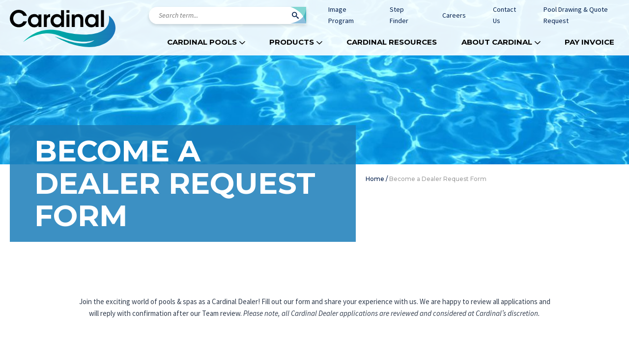

--- FILE ---
content_type: text/html; charset=UTF-8
request_url: https://cardinalpools.com/become-a-dealer-request-form/
body_size: 24185
content:
<!doctype html>
<html lang="en-US">
<head>
    <meta http-equiv="X-UA-Compatible" content="IE=edge,chrome=1">
<meta charset="UTF-8" />
<script>
var gform;gform||(document.addEventListener("gform_main_scripts_loaded",function(){gform.scriptsLoaded=!0}),document.addEventListener("gform/theme/scripts_loaded",function(){gform.themeScriptsLoaded=!0}),window.addEventListener("DOMContentLoaded",function(){gform.domLoaded=!0}),gform={domLoaded:!1,scriptsLoaded:!1,themeScriptsLoaded:!1,isFormEditor:()=>"function"==typeof InitializeEditor,callIfLoaded:function(o){return!(!gform.domLoaded||!gform.scriptsLoaded||!gform.themeScriptsLoaded&&!gform.isFormEditor()||(gform.isFormEditor()&&console.warn("The use of gform.initializeOnLoaded() is deprecated in the form editor context and will be removed in Gravity Forms 3.1."),o(),0))},initializeOnLoaded:function(o){gform.callIfLoaded(o)||(document.addEventListener("gform_main_scripts_loaded",()=>{gform.scriptsLoaded=!0,gform.callIfLoaded(o)}),document.addEventListener("gform/theme/scripts_loaded",()=>{gform.themeScriptsLoaded=!0,gform.callIfLoaded(o)}),window.addEventListener("DOMContentLoaded",()=>{gform.domLoaded=!0,gform.callIfLoaded(o)}))},hooks:{action:{},filter:{}},addAction:function(o,r,e,t){gform.addHook("action",o,r,e,t)},addFilter:function(o,r,e,t){gform.addHook("filter",o,r,e,t)},doAction:function(o){gform.doHook("action",o,arguments)},applyFilters:function(o){return gform.doHook("filter",o,arguments)},removeAction:function(o,r){gform.removeHook("action",o,r)},removeFilter:function(o,r,e){gform.removeHook("filter",o,r,e)},addHook:function(o,r,e,t,n){null==gform.hooks[o][r]&&(gform.hooks[o][r]=[]);var d=gform.hooks[o][r];null==n&&(n=r+"_"+d.length),gform.hooks[o][r].push({tag:n,callable:e,priority:t=null==t?10:t})},doHook:function(r,o,e){var t;if(e=Array.prototype.slice.call(e,1),null!=gform.hooks[r][o]&&((o=gform.hooks[r][o]).sort(function(o,r){return o.priority-r.priority}),o.forEach(function(o){"function"!=typeof(t=o.callable)&&(t=window[t]),"action"==r?t.apply(null,e):e[0]=t.apply(null,e)})),"filter"==r)return e[0]},removeHook:function(o,r,t,n){var e;null!=gform.hooks[o][r]&&(e=(e=gform.hooks[o][r]).filter(function(o,r,e){return!!(null!=n&&n!=o.tag||null!=t&&t!=o.priority)}),gform.hooks[o][r]=e)}});
</script>

<meta name="viewport" content="width=device-width, initial-scale=1.0">

<link rel="preconnect" href="https://fonts.googleapis.com">
<link rel="preconnect" href="https://fonts.gstatic.com" crossorigin>

    


<link rel="profile" href="https://gmpg.org/xfn/11" />

<script type="application/ld+json">
{
    "@context": "https://schema.org/",
    "@type": "Organization",
        "name": "Pools by Cardinal",
    "url": "https://cardinalpools.com/",
        "address": {
                "@type": "PostalAddress",
        "streetAddress": "250 Route 61 South",
        "addressLocality": "Schuylkill Haven",
        "addressRegion": "PA",
        "postalCode": "17972",
        "addressCountry": "USA"
    },
        "telephone": "+570-385-1244",

    
    "contactPoint": {
        "@type": "ContactPoint",
                    "telephone": "+570-385-1244",
        
        "email": "",
        "contactType": "customer service"
    },

        "sameAs": ["https://www.facebook.com/cardinalpools/","https://www.youtube.com/@CardinalSystemsInc"],
        "logo": "https://cardinalpools.com/wp-content/uploads/sites/2/2022/05/Cardinal_Square_Logos.png"
    }
</script>

<style>
    :root { 
        --color_primary: #1a7db9;
        --color_secondary: #05aca5;
        --color_black: #001d4a;
        --color_white: #ffffff;
        --color_gray: #e7f2f8;
        --color_gray_dark: #cbcbcb;
        /* RGB - needed to run rgba in the css */
        --color_primary_rgb: 26,125,185;
        --color_secondary_rgb: 5,172,165;
        --color_gray_rgb: 231,242,248;
        --color_black_rgb: 0,29,74;
                --font_primary:'Source Sans Pro', sans-serif;
        --font_title:'Montserrat', sans-serif;
            }
</style>
<meta name='robots' content='index, follow, max-image-preview:large, max-snippet:-1, max-video-preview:-1' />

	<!-- This site is optimized with the Yoast SEO plugin v26.7 - https://yoast.com/wordpress/plugins/seo/ -->
	<title>Become a Dealer Request Form - Cardinal Pools</title>
<link data-rocket-prefetch href="https://www.gstatic.com" rel="dns-prefetch">
<link data-rocket-prefetch href="https://www.googletagmanager.com" rel="dns-prefetch">
<link data-rocket-prefetch href="https://fonts.googleapis.com" rel="dns-prefetch">
<link data-rocket-prefetch href="https://cdn.jsdelivr.net" rel="dns-prefetch">
<link data-rocket-prefetch href="https://www.google.com" rel="dns-prefetch">
<link data-rocket-preload as="style" href="https://fonts.googleapis.com/css2?family=Montserrat:wght@300;500;600;700&#038;family=Source+Sans+Pro:ital,wght@0,400;0,700;1,400&#038;display=swap" rel="preload">
<link href="https://fonts.googleapis.com/css2?family=Montserrat:wght@300;500;600;700&#038;family=Source+Sans+Pro:ital,wght@0,400;0,700;1,400&#038;display=swap" media="print" onload="this.media=&#039;all&#039;" rel="stylesheet">
<noscript data-wpr-hosted-gf-parameters=""><link rel="stylesheet" href="https://fonts.googleapis.com/css2?family=Montserrat:wght@300;500;600;700&#038;family=Source+Sans+Pro:ital,wght@0,400;0,700;1,400&#038;display=swap"></noscript>
	<meta name="description" content="Join the exciting world of pools &amp; spas as a Cardinal Dealer! Fill out our form and share your experience with us." />
	<link rel="canonical" href="https://cardinalpools.com/become-a-dealer-request-form/" />
	<meta property="og:locale" content="en_US" />
	<meta property="og:type" content="article" />
	<meta property="og:title" content="Become a Dealer Request Form - Cardinal Pools" />
	<meta property="og:description" content="Join the exciting world of pools &amp; spas as a Cardinal Dealer! Fill out our form and share your experience with us." />
	<meta property="og:url" content="https://cardinalpools.com/become-a-dealer-request-form/" />
	<meta property="og:site_name" content="Cardinal Pools" />
	<meta property="article:modified_time" content="2022-05-18T18:09:12+00:00" />
	<meta name="twitter:card" content="summary_large_image" />
	<meta name="twitter:label1" content="Est. reading time" />
	<meta name="twitter:data1" content="1 minute" />
	<!-- / Yoast SEO plugin. -->


<link rel='dns-prefetch' href='//cdn.jsdelivr.net' />
<link rel='dns-prefetch' href='//www.google.com' />
<link href='https://fonts.gstatic.com' crossorigin rel='preconnect' />
<link rel="alternate" type="application/rss+xml" title="Cardinal Pools &raquo; Feed" href="https://cardinalpools.com/feed/" />
<link rel="alternate" type="application/rss+xml" title="Cardinal Pools &raquo; Comments Feed" href="https://cardinalpools.com/comments/feed/" />
<link rel="alternate" title="oEmbed (JSON)" type="application/json+oembed" href="https://cardinalpools.com/wp-json/oembed/1.0/embed?url=https%3A%2F%2Fcardinalpools.com%2Fbecome-a-dealer-request-form%2F" />
<link rel="alternate" title="oEmbed (XML)" type="text/xml+oembed" href="https://cardinalpools.com/wp-json/oembed/1.0/embed?url=https%3A%2F%2Fcardinalpools.com%2Fbecome-a-dealer-request-form%2F&#038;format=xml" />
<style id='wp-img-auto-sizes-contain-inline-css'>
img:is([sizes=auto i],[sizes^="auto," i]){contain-intrinsic-size:3000px 1500px}
/*# sourceURL=wp-img-auto-sizes-contain-inline-css */
</style>
<style id='wp-emoji-styles-inline-css'>

	img.wp-smiley, img.emoji {
		display: inline !important;
		border: none !important;
		box-shadow: none !important;
		height: 1em !important;
		width: 1em !important;
		margin: 0 0.07em !important;
		vertical-align: -0.1em !important;
		background: none !important;
		padding: 0 !important;
	}
/*# sourceURL=wp-emoji-styles-inline-css */
</style>
<style id='wp-block-library-inline-css'>
:root{--wp-block-synced-color:#7a00df;--wp-block-synced-color--rgb:122,0,223;--wp-bound-block-color:var(--wp-block-synced-color);--wp-editor-canvas-background:#ddd;--wp-admin-theme-color:#007cba;--wp-admin-theme-color--rgb:0,124,186;--wp-admin-theme-color-darker-10:#006ba1;--wp-admin-theme-color-darker-10--rgb:0,107,160.5;--wp-admin-theme-color-darker-20:#005a87;--wp-admin-theme-color-darker-20--rgb:0,90,135;--wp-admin-border-width-focus:2px}@media (min-resolution:192dpi){:root{--wp-admin-border-width-focus:1.5px}}.wp-element-button{cursor:pointer}:root .has-very-light-gray-background-color{background-color:#eee}:root .has-very-dark-gray-background-color{background-color:#313131}:root .has-very-light-gray-color{color:#eee}:root .has-very-dark-gray-color{color:#313131}:root .has-vivid-green-cyan-to-vivid-cyan-blue-gradient-background{background:linear-gradient(135deg,#00d084,#0693e3)}:root .has-purple-crush-gradient-background{background:linear-gradient(135deg,#34e2e4,#4721fb 50%,#ab1dfe)}:root .has-hazy-dawn-gradient-background{background:linear-gradient(135deg,#faaca8,#dad0ec)}:root .has-subdued-olive-gradient-background{background:linear-gradient(135deg,#fafae1,#67a671)}:root .has-atomic-cream-gradient-background{background:linear-gradient(135deg,#fdd79a,#004a59)}:root .has-nightshade-gradient-background{background:linear-gradient(135deg,#330968,#31cdcf)}:root .has-midnight-gradient-background{background:linear-gradient(135deg,#020381,#2874fc)}:root{--wp--preset--font-size--normal:16px;--wp--preset--font-size--huge:42px}.has-regular-font-size{font-size:1em}.has-larger-font-size{font-size:2.625em}.has-normal-font-size{font-size:var(--wp--preset--font-size--normal)}.has-huge-font-size{font-size:var(--wp--preset--font-size--huge)}.has-text-align-center{text-align:center}.has-text-align-left{text-align:left}.has-text-align-right{text-align:right}.has-fit-text{white-space:nowrap!important}#end-resizable-editor-section{display:none}.aligncenter{clear:both}.items-justified-left{justify-content:flex-start}.items-justified-center{justify-content:center}.items-justified-right{justify-content:flex-end}.items-justified-space-between{justify-content:space-between}.screen-reader-text{border:0;clip-path:inset(50%);height:1px;margin:-1px;overflow:hidden;padding:0;position:absolute;width:1px;word-wrap:normal!important}.screen-reader-text:focus{background-color:#ddd;clip-path:none;color:#444;display:block;font-size:1em;height:auto;left:5px;line-height:normal;padding:15px 23px 14px;text-decoration:none;top:5px;width:auto;z-index:100000}html :where(.has-border-color){border-style:solid}html :where([style*=border-top-color]){border-top-style:solid}html :where([style*=border-right-color]){border-right-style:solid}html :where([style*=border-bottom-color]){border-bottom-style:solid}html :where([style*=border-left-color]){border-left-style:solid}html :where([style*=border-width]){border-style:solid}html :where([style*=border-top-width]){border-top-style:solid}html :where([style*=border-right-width]){border-right-style:solid}html :where([style*=border-bottom-width]){border-bottom-style:solid}html :where([style*=border-left-width]){border-left-style:solid}html :where(img[class*=wp-image-]){height:auto;max-width:100%}:where(figure){margin:0 0 1em}html :where(.is-position-sticky){--wp-admin--admin-bar--position-offset:var(--wp-admin--admin-bar--height,0px)}@media screen and (max-width:600px){html :where(.is-position-sticky){--wp-admin--admin-bar--position-offset:0px}}

/*# sourceURL=wp-block-library-inline-css */
</style><style id='wp-block-paragraph-inline-css'>
.is-small-text{font-size:.875em}.is-regular-text{font-size:1em}.is-large-text{font-size:2.25em}.is-larger-text{font-size:3em}.has-drop-cap:not(:focus):first-letter{float:left;font-size:8.4em;font-style:normal;font-weight:100;line-height:.68;margin:.05em .1em 0 0;text-transform:uppercase}body.rtl .has-drop-cap:not(:focus):first-letter{float:none;margin-left:.1em}p.has-drop-cap.has-background{overflow:hidden}:root :where(p.has-background){padding:1.25em 2.375em}:where(p.has-text-color:not(.has-link-color)) a{color:inherit}p.has-text-align-left[style*="writing-mode:vertical-lr"],p.has-text-align-right[style*="writing-mode:vertical-rl"]{rotate:180deg}
/*# sourceURL=https://cardinalpools.com/wp-includes/blocks/paragraph/style.min.css */
</style>
<style id='wp-block-spacer-inline-css'>
.wp-block-spacer{clear:both}
/*# sourceURL=https://cardinalpools.com/wp-includes/blocks/spacer/style.min.css */
</style>
<style id='global-styles-inline-css'>
:root{--wp--preset--aspect-ratio--square: 1;--wp--preset--aspect-ratio--4-3: 4/3;--wp--preset--aspect-ratio--3-4: 3/4;--wp--preset--aspect-ratio--3-2: 3/2;--wp--preset--aspect-ratio--2-3: 2/3;--wp--preset--aspect-ratio--16-9: 16/9;--wp--preset--aspect-ratio--9-16: 9/16;--wp--preset--color--black: #001d4a;--wp--preset--color--cyan-bluish-gray: #abb8c3;--wp--preset--color--white: #ffffff;--wp--preset--color--pale-pink: #f78da7;--wp--preset--color--vivid-red: #cf2e2e;--wp--preset--color--luminous-vivid-orange: #ff6900;--wp--preset--color--luminous-vivid-amber: #fcb900;--wp--preset--color--light-green-cyan: #7bdcb5;--wp--preset--color--vivid-green-cyan: #00d084;--wp--preset--color--pale-cyan-blue: #8ed1fc;--wp--preset--color--vivid-cyan-blue: #0693e3;--wp--preset--color--vivid-purple: #9b51e0;--wp--preset--color--primary: #1a7db9;--wp--preset--color--secondary: #05aca5;--wp--preset--color--gray: #e7f2f8;--wp--preset--gradient--vivid-cyan-blue-to-vivid-purple: linear-gradient(135deg,rgb(6,147,227) 0%,rgb(155,81,224) 100%);--wp--preset--gradient--light-green-cyan-to-vivid-green-cyan: linear-gradient(135deg,rgb(122,220,180) 0%,rgb(0,208,130) 100%);--wp--preset--gradient--luminous-vivid-amber-to-luminous-vivid-orange: linear-gradient(135deg,rgb(252,185,0) 0%,rgb(255,105,0) 100%);--wp--preset--gradient--luminous-vivid-orange-to-vivid-red: linear-gradient(135deg,rgb(255,105,0) 0%,rgb(207,46,46) 100%);--wp--preset--gradient--very-light-gray-to-cyan-bluish-gray: linear-gradient(135deg,rgb(238,238,238) 0%,rgb(169,184,195) 100%);--wp--preset--gradient--cool-to-warm-spectrum: linear-gradient(135deg,rgb(74,234,220) 0%,rgb(151,120,209) 20%,rgb(207,42,186) 40%,rgb(238,44,130) 60%,rgb(251,105,98) 80%,rgb(254,248,76) 100%);--wp--preset--gradient--blush-light-purple: linear-gradient(135deg,rgb(255,206,236) 0%,rgb(152,150,240) 100%);--wp--preset--gradient--blush-bordeaux: linear-gradient(135deg,rgb(254,205,165) 0%,rgb(254,45,45) 50%,rgb(107,0,62) 100%);--wp--preset--gradient--luminous-dusk: linear-gradient(135deg,rgb(255,203,112) 0%,rgb(199,81,192) 50%,rgb(65,88,208) 100%);--wp--preset--gradient--pale-ocean: linear-gradient(135deg,rgb(255,245,203) 0%,rgb(182,227,212) 50%,rgb(51,167,181) 100%);--wp--preset--gradient--electric-grass: linear-gradient(135deg,rgb(202,248,128) 0%,rgb(113,206,126) 100%);--wp--preset--gradient--midnight: linear-gradient(135deg,rgb(2,3,129) 0%,rgb(40,116,252) 100%);--wp--preset--font-size--small: 12px;--wp--preset--font-size--medium: 20px;--wp--preset--font-size--large: 18px;--wp--preset--font-size--x-large: 42px;--wp--preset--font-size--xl: 22px;--wp--preset--spacing--20: 0.44rem;--wp--preset--spacing--30: 0.67rem;--wp--preset--spacing--40: 1rem;--wp--preset--spacing--50: 1.5rem;--wp--preset--spacing--60: 2.25rem;--wp--preset--spacing--70: 3.38rem;--wp--preset--spacing--80: 5.06rem;--wp--preset--shadow--natural: 6px 6px 9px rgba(0, 0, 0, 0.2);--wp--preset--shadow--deep: 12px 12px 50px rgba(0, 0, 0, 0.4);--wp--preset--shadow--sharp: 6px 6px 0px rgba(0, 0, 0, 0.2);--wp--preset--shadow--outlined: 6px 6px 0px -3px rgb(255, 255, 255), 6px 6px rgb(0, 0, 0);--wp--preset--shadow--crisp: 6px 6px 0px rgb(0, 0, 0);}:where(.is-layout-flex){gap: 0.5em;}:where(.is-layout-grid){gap: 0.5em;}body .is-layout-flex{display: flex;}.is-layout-flex{flex-wrap: wrap;align-items: center;}.is-layout-flex > :is(*, div){margin: 0;}body .is-layout-grid{display: grid;}.is-layout-grid > :is(*, div){margin: 0;}:where(.wp-block-columns.is-layout-flex){gap: 2em;}:where(.wp-block-columns.is-layout-grid){gap: 2em;}:where(.wp-block-post-template.is-layout-flex){gap: 1.25em;}:where(.wp-block-post-template.is-layout-grid){gap: 1.25em;}.has-black-color{color: var(--wp--preset--color--black) !important;}.has-cyan-bluish-gray-color{color: var(--wp--preset--color--cyan-bluish-gray) !important;}.has-white-color{color: var(--wp--preset--color--white) !important;}.has-pale-pink-color{color: var(--wp--preset--color--pale-pink) !important;}.has-vivid-red-color{color: var(--wp--preset--color--vivid-red) !important;}.has-luminous-vivid-orange-color{color: var(--wp--preset--color--luminous-vivid-orange) !important;}.has-luminous-vivid-amber-color{color: var(--wp--preset--color--luminous-vivid-amber) !important;}.has-light-green-cyan-color{color: var(--wp--preset--color--light-green-cyan) !important;}.has-vivid-green-cyan-color{color: var(--wp--preset--color--vivid-green-cyan) !important;}.has-pale-cyan-blue-color{color: var(--wp--preset--color--pale-cyan-blue) !important;}.has-vivid-cyan-blue-color{color: var(--wp--preset--color--vivid-cyan-blue) !important;}.has-vivid-purple-color{color: var(--wp--preset--color--vivid-purple) !important;}.has-black-background-color{background-color: var(--wp--preset--color--black) !important;}.has-cyan-bluish-gray-background-color{background-color: var(--wp--preset--color--cyan-bluish-gray) !important;}.has-white-background-color{background-color: var(--wp--preset--color--white) !important;}.has-pale-pink-background-color{background-color: var(--wp--preset--color--pale-pink) !important;}.has-vivid-red-background-color{background-color: var(--wp--preset--color--vivid-red) !important;}.has-luminous-vivid-orange-background-color{background-color: var(--wp--preset--color--luminous-vivid-orange) !important;}.has-luminous-vivid-amber-background-color{background-color: var(--wp--preset--color--luminous-vivid-amber) !important;}.has-light-green-cyan-background-color{background-color: var(--wp--preset--color--light-green-cyan) !important;}.has-vivid-green-cyan-background-color{background-color: var(--wp--preset--color--vivid-green-cyan) !important;}.has-pale-cyan-blue-background-color{background-color: var(--wp--preset--color--pale-cyan-blue) !important;}.has-vivid-cyan-blue-background-color{background-color: var(--wp--preset--color--vivid-cyan-blue) !important;}.has-vivid-purple-background-color{background-color: var(--wp--preset--color--vivid-purple) !important;}.has-black-border-color{border-color: var(--wp--preset--color--black) !important;}.has-cyan-bluish-gray-border-color{border-color: var(--wp--preset--color--cyan-bluish-gray) !important;}.has-white-border-color{border-color: var(--wp--preset--color--white) !important;}.has-pale-pink-border-color{border-color: var(--wp--preset--color--pale-pink) !important;}.has-vivid-red-border-color{border-color: var(--wp--preset--color--vivid-red) !important;}.has-luminous-vivid-orange-border-color{border-color: var(--wp--preset--color--luminous-vivid-orange) !important;}.has-luminous-vivid-amber-border-color{border-color: var(--wp--preset--color--luminous-vivid-amber) !important;}.has-light-green-cyan-border-color{border-color: var(--wp--preset--color--light-green-cyan) !important;}.has-vivid-green-cyan-border-color{border-color: var(--wp--preset--color--vivid-green-cyan) !important;}.has-pale-cyan-blue-border-color{border-color: var(--wp--preset--color--pale-cyan-blue) !important;}.has-vivid-cyan-blue-border-color{border-color: var(--wp--preset--color--vivid-cyan-blue) !important;}.has-vivid-purple-border-color{border-color: var(--wp--preset--color--vivid-purple) !important;}.has-vivid-cyan-blue-to-vivid-purple-gradient-background{background: var(--wp--preset--gradient--vivid-cyan-blue-to-vivid-purple) !important;}.has-light-green-cyan-to-vivid-green-cyan-gradient-background{background: var(--wp--preset--gradient--light-green-cyan-to-vivid-green-cyan) !important;}.has-luminous-vivid-amber-to-luminous-vivid-orange-gradient-background{background: var(--wp--preset--gradient--luminous-vivid-amber-to-luminous-vivid-orange) !important;}.has-luminous-vivid-orange-to-vivid-red-gradient-background{background: var(--wp--preset--gradient--luminous-vivid-orange-to-vivid-red) !important;}.has-very-light-gray-to-cyan-bluish-gray-gradient-background{background: var(--wp--preset--gradient--very-light-gray-to-cyan-bluish-gray) !important;}.has-cool-to-warm-spectrum-gradient-background{background: var(--wp--preset--gradient--cool-to-warm-spectrum) !important;}.has-blush-light-purple-gradient-background{background: var(--wp--preset--gradient--blush-light-purple) !important;}.has-blush-bordeaux-gradient-background{background: var(--wp--preset--gradient--blush-bordeaux) !important;}.has-luminous-dusk-gradient-background{background: var(--wp--preset--gradient--luminous-dusk) !important;}.has-pale-ocean-gradient-background{background: var(--wp--preset--gradient--pale-ocean) !important;}.has-electric-grass-gradient-background{background: var(--wp--preset--gradient--electric-grass) !important;}.has-midnight-gradient-background{background: var(--wp--preset--gradient--midnight) !important;}.has-small-font-size{font-size: var(--wp--preset--font-size--small) !important;}.has-medium-font-size{font-size: var(--wp--preset--font-size--medium) !important;}.has-large-font-size{font-size: var(--wp--preset--font-size--large) !important;}.has-x-large-font-size{font-size: var(--wp--preset--font-size--x-large) !important;}
/*# sourceURL=global-styles-inline-css */
</style>

<style id='classic-theme-styles-inline-css'>
/*! This file is auto-generated */
.wp-block-button__link{color:#fff;background-color:#32373c;border-radius:9999px;box-shadow:none;text-decoration:none;padding:calc(.667em + 2px) calc(1.333em + 2px);font-size:1.125em}.wp-block-file__button{background:#32373c;color:#fff;text-decoration:none}
/*# sourceURL=/wp-includes/css/classic-themes.min.css */
</style>
<link rel='stylesheet' id='hammer-style-css' href='https://cardinalpools.com/wp-content/themes/cardinalpools2022/dist/css/style.css?ver=1.0.0' media='all' />
<link rel='stylesheet' id='hammer-print-style-css' href='https://cardinalpools.com/wp-content/themes/cardinalpools2022/print.css?ver=1.0.0' media='print' />
<link rel='stylesheet' id='ham_select2_styles-css' href='https://cdn.jsdelivr.net/npm/select2@4.1.0-rc.0/dist/css/select2.min.css' media='all' />
<script src="https://cardinalpools.com/wp-includes/js/jquery/jquery.min.js?ver=3.7.1" id="jquery-core-js"></script>
<script src="https://cardinalpools.com/wp-includes/js/jquery/jquery-migrate.min.js?ver=3.4.1" id="jquery-migrate-js"></script>
<script id="hammer-header-js-extra">
var bloginfo = {"url":"https://cardinalpools.com","template_url":"https://cardinalpools.com/wp-content/themes/cardinalpools2022","ajax_url":"https://cardinalpools.com/wp-admin/admin-ajax.php","posts":"{\"page\":0,\"pagename\":\"become-a-dealer-request-form\",\"error\":\"\",\"m\":\"\",\"p\":0,\"post_parent\":\"\",\"subpost\":\"\",\"subpost_id\":\"\",\"attachment\":\"\",\"attachment_id\":0,\"name\":\"become-a-dealer-request-form\",\"page_id\":0,\"second\":\"\",\"minute\":\"\",\"hour\":\"\",\"day\":0,\"monthnum\":0,\"year\":0,\"w\":0,\"category_name\":\"\",\"tag\":\"\",\"cat\":\"\",\"tag_id\":\"\",\"author\":\"\",\"author_name\":\"\",\"feed\":\"\",\"tb\":\"\",\"paged\":0,\"meta_key\":\"\",\"meta_value\":\"\",\"preview\":\"\",\"s\":\"\",\"sentence\":\"\",\"title\":\"\",\"fields\":\"all\",\"menu_order\":\"\",\"embed\":\"\",\"category__in\":[],\"category__not_in\":[],\"category__and\":[],\"post__in\":[],\"post__not_in\":[],\"post_name__in\":[],\"tag__in\":[],\"tag__not_in\":[],\"tag__and\":[],\"tag_slug__in\":[],\"tag_slug__and\":[],\"post_parent__in\":[],\"post_parent__not_in\":[],\"author__in\":[],\"author__not_in\":[],\"search_columns\":[],\"ignore_sticky_posts\":false,\"suppress_filters\":false,\"cache_results\":true,\"update_post_term_cache\":true,\"update_menu_item_cache\":false,\"lazy_load_term_meta\":true,\"update_post_meta_cache\":true,\"post_type\":\"\",\"posts_per_page\":12,\"nopaging\":false,\"comments_per_page\":\"50\",\"no_found_rows\":false,\"order\":\"DESC\"}","current_page":"1","max_page":"0"};
//# sourceURL=hammer-header-js-extra
</script>
<script src="https://cardinalpools.com/wp-content/themes/cardinalpools2022/dist/js/header-scripts.min.js?ver=6.9" id="hammer-header-js"></script>
<script defer='defer' src="https://cardinalpools.com/wp-content/plugins/gravityforms/js/jquery.json.min.js?ver=2.9.25" id="gform_json-js"></script>
<script id="gform_gravityforms-js-extra">
var gf_global = {"gf_currency_config":{"name":"U.S. Dollar","symbol_left":"$","symbol_right":"","symbol_padding":"","thousand_separator":",","decimal_separator":".","decimals":2,"code":"USD"},"base_url":"https://cardinalpools.com/wp-content/plugins/gravityforms","number_formats":[],"spinnerUrl":"https://cardinalpools.com/wp-content/plugins/gravityforms/images/spinner.svg","version_hash":"c393519b1d021c1ff2ed630a60aacc73","strings":{"newRowAdded":"New row added.","rowRemoved":"Row removed","formSaved":"The form has been saved.  The content contains the link to return and complete the form."}};
var gform_i18n = {"datepicker":{"days":{"monday":"Mo","tuesday":"Tu","wednesday":"We","thursday":"Th","friday":"Fr","saturday":"Sa","sunday":"Su"},"months":{"january":"January","february":"February","march":"March","april":"April","may":"May","june":"June","july":"July","august":"August","september":"September","october":"October","november":"November","december":"December"},"firstDay":0,"iconText":"Select date"}};
var gf_legacy_multi = {"4":""};
var gform_gravityforms = {"strings":{"invalid_file_extension":"This type of file is not allowed. Must be one of the following:","delete_file":"Delete this file","in_progress":"in progress","file_exceeds_limit":"File exceeds size limit","illegal_extension":"This type of file is not allowed.","max_reached":"Maximum number of files reached","unknown_error":"There was a problem while saving the file on the server","currently_uploading":"Please wait for the uploading to complete","cancel":"Cancel","cancel_upload":"Cancel this upload","cancelled":"Cancelled","error":"Error","message":"Message"},"vars":{"images_url":"https://cardinalpools.com/wp-content/plugins/gravityforms/images"}};
//# sourceURL=gform_gravityforms-js-extra
</script>
<script id="gform_gravityforms-js-before">

//# sourceURL=gform_gravityforms-js-before
</script>
<script defer='defer' src="https://cardinalpools.com/wp-content/plugins/gravityforms/js/gravityforms.min.js?ver=2.9.25" id="gform_gravityforms-js"></script>
<script id="gform_conditional_logic-js-extra">
var gf_legacy = {"is_legacy":""};
//# sourceURL=gform_conditional_logic-js-extra
</script>
<script defer='defer' src="https://cardinalpools.com/wp-content/plugins/gravityforms/js/conditional_logic.min.js?ver=2.9.25" id="gform_conditional_logic-js"></script>
<script defer='defer' src="https://www.google.com/recaptcha/api.js?hl=en&amp;ver=6.9#038;render=explicit" id="gform_recaptcha-js"></script>
<script defer='defer' src="https://cardinalpools.com/wp-content/plugins/gravityforms/assets/js/dist/utils.min.js?ver=48a3755090e76a154853db28fc254681" id="gform_gravityforms_utils-js"></script>
<link rel="https://api.w.org/" href="https://cardinalpools.com/wp-json/" /><link rel="alternate" title="JSON" type="application/json" href="https://cardinalpools.com/wp-json/wp/v2/pages/931" /><link rel="EditURI" type="application/rsd+xml" title="RSD" href="https://cardinalpools.com/xmlrpc.php?rsd" />
<meta name="generator" content="WordPress 6.9" />
<link rel='shortlink' href='https://cardinalpools.com/?p=931' />
<!-- begin GTM Data Layer --><script>window.dataLayer = window.dataLayer || [];window.dataLayer.push({'hamm_gtm_PageTitle':'Become a Dealer Request Form','hamm_gtm_PageURL':'https://cardinalpools.com/become-a-dealer-request-form/','hamm_gtm_PagePostType':'page','hamm_gtm_PageTemplate':'single',});</script><!-- end GTM Data Layer -->                    <!-- Google Tag Manager -->
                    <script>(function(w,d,s,l,i){w[l]=w[l]||[];w[l].push({'gtm.start':
                    new Date().getTime(),event:'gtm.js'});var f=d.getElementsByTagName(s)[0],
                    j=d.createElement(s),dl=l!='dataLayer'?'&l='+l:'';j.async=true;j.src=
                    'https://www.googletagmanager.com/gtm.js?id='+i+dl;f.parentNode.insertBefore(j,f);
                    })(window,document,'script','dataLayer','GTM-NTW3X2F');</script>
                    <!-- End Google Tag Manager -->
                    <link rel="icon" href="https://cardinalpools.com/wp-content/uploads/sites/2/2022/05/cropped-CardinalPool_Favicon_512-32x32.png" sizes="32x32" />
<link rel="icon" href="https://cardinalpools.com/wp-content/uploads/sites/2/2022/05/cropped-CardinalPool_Favicon_512-192x192.png" sizes="192x192" />
<link rel="apple-touch-icon" href="https://cardinalpools.com/wp-content/uploads/sites/2/2022/05/cropped-CardinalPool_Favicon_512-180x180.png" />
<meta name="msapplication-TileImage" content="https://cardinalpools.com/wp-content/uploads/sites/2/2022/05/cropped-CardinalPool_Favicon_512-270x270.png" />
<meta name="generator" content="WP Rocket 3.20.3" data-wpr-features="wpr_preconnect_external_domains wpr_preload_links wpr_desktop" /></head>

<body class="wp-singular page-template-default page page-id-931 wp-embed-responsive wp-theme-cardinalpools2022 alert-off singular header-color-light">
                    <!-- Google Tag Manager (noscript) -->
                <noscript><iframe src="https://www.googletagmanager.com/ns.html?id=GTM-NTW3X2F"
                height="0" width="0" style="display:none;visibility:hidden"></iframe></noscript>
                <!-- End Google Tag Manager (noscript) -->
            <a class="skip-to-content screen-reader-text" href="#maincontent">Skip to the content</a>    <script type="text/javascript">
        jQuery('.close-alert').on('click', function(e){
            e.preventDefault();
            jQuery('.alert-wrap').addClass('closed');
            jQuery('body').removeClass('alert-on');
        });
    </script>
<header >

  <div  class="header container wide">

    <div  class="logo">
        <a href="https://cardinalpools.com" title="Cardinal Pools">
            <svg id="logo" xmlns="http://www.w3.org/2000/svg" xmlns:xlink="http://www.w3.org/1999/xlink" width="215.219" height="76.129" viewBox="0 0 215.219 76.129">
  <defs>
    <clipPath id="clip-path">
      <path id="Path_70" data-name="Path 70" d="M108.651,44.9C65.988,32.148,40.2,55.17,30.765,63.837c0,0-7.2,5.842,3.515-1.666s22.9-10.467,27.8-11.616c22.093-5.133,33.872.536,48.218,6.378,38.718,15.763,63.531,5.439,63.531,5.439-9.778,7.824-27.4,8.8-47.069,3.591-8.389-2.212-34.035-11.051-34.035-11.051,1.992,1.542,19.479,10.525,32.962,15.054,57.478,19.316,87.079-7.374,90.345-27.887C219.106,22.753,202.96,12.2,202.96,12.2c7.891,50.4-70.253,39.9-94.309,32.7" transform="translate(-28.398 -12.2)"/>
    </clipPath>
    <linearGradient id="linear-gradient" x1="0.028" y1="0.5" x2="0.982" y2="0.5" gradientUnits="objectBoundingBox">
      <stop offset="0" stop-color="#00a89e"/>
      <stop offset="0" stop-color="#00aa9f"/>
      <stop offset="0" stop-color="#00b1a2"/>
      <stop offset="0" stop-color="#00b5a5"/>
      <stop offset="0.138" stop-color="#00b1a5"/>
      <stop offset="0.305" stop-color="#00aaa6"/>
      <stop offset="0.485" stop-color="#009fa7"/>
      <stop offset="0.512" stop-color="#009da7"/>
      <stop offset="0.612" stop-color="#0598ab"/>
      <stop offset="0.793" stop-color="#1289b3"/>
      <stop offset="1" stop-color="#1c75bc"/>
    </linearGradient>
  </defs>
  <g id="swoosh" transform="translate(27.195 11.683)">
    <g id="Group_117" data-name="Group 117" clip-path="url(#clip-path)">
      <path id="Path_69" data-name="Path 69" d="M23.339,9.28l196.634,2.835-1.149,79.878L22.19,89.158Z" transform="translate(-28.135 -12.076)" fill="url(#linear-gradient)"/>
    </g>
  </g>
  <g id="words">
    <path id="Path_71" data-name="Path 71" d="M34.82,23.491A17.247,17.247,0,0,1,18.013,35.653,17.827,17.827,0,1,1,17.966,0,17.512,17.512,0,0,1,34.82,12.344H27.532a10.654,10.654,0,0,0-9.605-6.263c-6.684,0-11,5.621-11,11.7,0,6.273,4.5,11.789,11.051,11.789a10.836,10.836,0,0,0,9.567-6.081Z"/>
    <path id="Path_72" data-name="Path 72" d="M66.068,35.388H59.987V31.72c-1.628,2.969-5.018,4.453-8.59,4.453-8.169,0-12.957-6.359-12.957-13.56C38.44,14.578,44.243,9.1,51.4,9.1c4.645,0,7.47,2.461,8.59,4.5V9.9h6.081ZM44.521,22.766a7.655,7.655,0,0,0,7.757,7.757,7.209,7.209,0,0,0,6.78-4.089,8.765,8.765,0,0,0,.977-3.572,7.816,7.816,0,0,0-.7-3.572,7.477,7.477,0,0,0-7.106-4.5,7.67,7.67,0,0,0-7.709,7.939S44.521,22.766,44.521,22.766Z" transform="translate(-1.628 -0.385)"/>
    <path id="Path_73" data-name="Path 73" d="M72.33,9.905h5.755v3.342c1.111-2.279,3.2-4.089,7.058-4.127v6.129h-.278c-4.271,0-6.455,2-6.455,6.407V35.4H72.33S72.33,9.905,72.33,9.905Z" transform="translate(-3.063 -0.386)"/>
    <path id="Path_74" data-name="Path 74" d="M114.066,35.031h-5.8V31.363c-1.111,1.906-3.534,4.453-8.734,4.453-7.843,0-12.909-6.129-12.909-13.56,0-8.265,5.9-13.512,12.813-13.512,4.874,0,7.613,2.6,8.542,4.089V.68h6.081V35.031ZM92.711,22.265a7.6,7.6,0,0,0,7.8,7.843,7.948,7.948,0,0,0,5.66-2.318,7.489,7.489,0,0,0,2.183-5.669,7.5,7.5,0,0,0-2.279-5.478,7.752,7.752,0,0,0-5.526-2.222,7.611,7.611,0,0,0-7.843,7.8v.048h.01Z" transform="translate(-3.668 -0.029)"/>
    <path id="Path_75" data-name="Path 75" d="M120.41.68h6.081V6.11H120.41Zm0,8.868h6.081V35.041H120.41Z" transform="translate(-5.099 -0.029)"/>
    <path id="Path_76" data-name="Path 76" d="M131.8,9.905h5.708c0,1.111,0,2.183-.048,3.39,1.111-2,3.39-4.223,7.939-4.175,8.312.048,9.893,6.407,9.893,10.908V35.4H149.21V21.56c0-3.811-1.255-6.732-5.526-6.732-4.319.048-5.8,2.921-5.8,6.5V35.4H131.8V9.905Z" transform="translate(-5.582 -0.386)"/>
    <path id="Path_77" data-name="Path 77" d="M187.538,35.388h-6.081V31.72c-1.628,2.969-5.018,4.453-8.59,4.453-8.169,0-12.957-6.359-12.957-13.56,0-8.035,5.8-13.512,12.957-13.512,4.645,0,7.47,2.461,8.59,4.5V9.9h6.081ZM166,22.766a7.655,7.655,0,0,0,7.757,7.757,7.209,7.209,0,0,0,6.78-4.089,8.765,8.765,0,0,0,.977-3.572,7.816,7.816,0,0,0-.7-3.572,7.487,7.487,0,0,0-7.106-4.5A7.67,7.67,0,0,0,166,22.727v.038Z" transform="translate(-6.772 -0.385)"/>
    <rect id="Rectangle_173" data-name="Rectangle 173" width="6.081" height="34.361" transform="translate(185.641 0.651)"/>
  </g>
</svg>
        </a>
    </div>

    <!-- choose here - https://jonsuh.com/hamburgers -->
    <button class="hamburger hamburger--collapse" type="button" aria-label="Main Menu">
      <span class="hamburger-box">
        <span class="hamburger-inner"></span>
      </span>
    </button>

    <div  class="search-form-wrap-mobile"><form role="search" aria-label="Search term..." method="get" class="search-form" action="https://cardinalpools.com/">
    <label for="search-form-1">
        <span class="screen-reader-text">Search term...</span>
        <input type="search" id="search-form-1" class="search-field" placeholder="Search term..." value="" name="s" />
    </label>
    <input type="submit" class="search-submit" value="s" />
</form></div>
    <div class="nav-wrap">
        <nav aria-label="Primary Navigation"><ul id="menu-secondary-nav" class="secondary-nav nav"><li class="menu-header-search"><form role="search" aria-label="Search term..." method="get" class="search-form" action="https://cardinalpools.com/">
    <label for="search-form-2">
        <span class="screen-reader-text">Search term...</span>
        <input type="search" id="search-form-2" class="search-field" placeholder="Search term..." value="" name="s" />
    </label>
    <input type="submit" class="search-submit" value="s" />
</form></li><li id="menu-item-72" class="menu-item menu-item-type-post_type menu-item-object-page menu-item-72"><a href="https://cardinalpools.com/image/">Image Program</a></li>
<li id="menu-item-3914" class="menu-item menu-item-type-custom menu-item-object-custom menu-item-3914"><a href="https://cardinal-step-finder.bubbleapps.io/">Step Finder</a></li>
<li id="menu-item-372" class="menu-item menu-item-type-custom menu-item-object-custom menu-item-372"><a target="_blank" href="https://cardinalsystemsinc.isolvedhire.com/jobs/">Careers</a></li>
<li id="menu-item-74" class="menu-item menu-item-type-post_type menu-item-object-page menu-item-74"><a href="https://cardinalpools.com/contact-us/">Contact Us</a></li>
<li id="menu-item-3961" class="menu-item menu-item-type-post_type menu-item-object-page menu-item-3961"><a href="https://cardinalpools.com/cardinal-pool-drawing-quote-request/">Pool Drawing &amp; Quote Request</a></li>
</ul><ul id="menu-primary-nav" class="main-nav nav"><li id="menu-item-81" class="menu-item menu-item-type-taxonomy menu-item-object-brand menu-item-has-children menu-item-81"><a href="https://cardinalpools.com/brands/cardinal-pools/">Cardinal Pools</a>
<ul class="sub-menu">
	<li id="menu-item-3640" class="menu-item menu-item-type-taxonomy menu-item-object-brand menu-item-3640"><a href="https://cardinalpools.com/brands/cardinal-pools/pool-shapes/">Standard &amp; Custom Shapes</a></li>
	<li id="menu-item-3170" class="menu-item menu-item-type-taxonomy menu-item-object-brand menu-item-3170"><a href="https://cardinalpools.com/brands/cardinal-pools/plungepools/">Plunge Pool Collection</a></li>
	<li id="menu-item-83" class="menu-item menu-item-type-taxonomy menu-item-object-brand menu-item-83"><a href="https://cardinalpools.com/brands/cardinal-pools/ultimate-pool/">The Ultimate Pool</a></li>
</ul>
</li>
<li id="menu-item-562" class="mega-menu menu-item menu-item-type-custom menu-item-object-custom menu-item-has-children menu-item-562"><a href="#">Products</a>
<ul class="sub-menu">
	<li id="menu-item-3638" class="menu-item menu-item-type-taxonomy menu-item-object-brand menu-item-has-children menu-item-3638"><a href="https://cardinalpools.com/brands/cardinal-products/">Cardinal Products</a>
	<ul class="sub-menu">
		<li id="menu-item-82" class="menu-item menu-item-type-taxonomy menu-item-object-brand menu-item-82"><a href="https://cardinalpools.com/brands/cardinal-products/steel/">Steel</a></li>
		<li id="menu-item-85" class="menu-item menu-item-type-taxonomy menu-item-object-brand menu-item-85"><a href="https://cardinalpools.com/brands/cardinal-products/coping-liner-track/">Coping &amp; Liner Track</a></li>
		<li id="menu-item-86" class="menu-item menu-item-type-taxonomy menu-item-object-brand menu-item-86"><a href="https://cardinalpools.com/brands/cardinal-products/luxury-spas/">Luxury Spas</a></li>
		<li id="menu-item-3672" class="menu-item menu-item-type-taxonomy menu-item-object-brand menu-item-3672"><a href="https://cardinalpools.com/brands/cardinal-products/vinyl-preferred-partners/">Vinyl Preferred Partners</a></li>
	</ul>
</li>
	<li id="menu-item-87" class="menu-item menu-item-type-taxonomy menu-item-object-brand menu-item-has-children menu-item-87"><a href="https://cardinalpools.com/brands/quaker-plastics/">Quaker Plastics</a>
	<ul class="sub-menu">
		<li id="menu-item-88" class="menu-item menu-item-type-taxonomy menu-item-object-brand menu-item-88"><a href="https://cardinalpools.com/brands/quaker-plastics/deck-paver-drains/">Deck &amp; Paver Drains</a></li>
		<li id="menu-item-90" class="menu-item menu-item-type-taxonomy menu-item-object-brand menu-item-90"><a href="https://cardinalpools.com/brands/quaker-plastics/thermoplastic-steps/">Thermoplastic Steps</a></li>
		<li id="menu-item-89" class="menu-item menu-item-type-taxonomy menu-item-object-brand menu-item-89"><a href="https://cardinalpools.com/brands/quaker-plastics/renovation-products-accessories/">Renovation Products &amp; Accessories</a></li>
	</ul>
</li>
	<li id="menu-item-91" class="menu-item menu-item-type-taxonomy menu-item-object-brand menu-item-has-children menu-item-91"><a href="https://cardinalpools.com/brands/additional-brands/">Additional Brands</a>
	<ul class="sub-menu">
		<li id="menu-item-2949" class="menu-item menu-item-type-taxonomy menu-item-object-brand menu-item-2949"><a href="https://cardinalpools.com/brands/additional-brands/modernmoulding/">Modern Moulding</a></li>
	</ul>
</li>
</ul>
</li>
<li id="menu-item-76" class="menu-item menu-item-type-post_type menu-item-object-page menu-item-76"><a href="https://cardinalpools.com/resources/">Cardinal Resources</a></li>
<li id="menu-item-563" class="menu-item menu-item-type-custom menu-item-object-custom menu-item-has-children menu-item-563"><a href="#">About Cardinal</a>
<ul class="sub-menu">
	<li id="menu-item-228" class="menu-item menu-item-type-post_type menu-item-object-page menu-item-228"><a href="https://cardinalpools.com/about-cardinal/cardinal-culture/">Cardinal Culture</a></li>
	<li id="menu-item-229" class="menu-item menu-item-type-post_type menu-item-object-page menu-item-229"><a href="https://cardinalpools.com/about-cardinal/custom-manufacturing/">Custom Manufacturing</a></li>
</ul>
</li>
<li id="menu-item-80" class="menu-item menu-item-type-post_type menu-item-object-page menu-item-80"><a href="https://cardinalpools.com/pay-invoice/">Pay Invoice</a></li>
</ul></nav>    </div>

    </div><!-- container -->

</header><!-- header -->

<a id="maincontent"></a>

<main  class="content-overflow"><div  class="top-header-wrap"><div  class="top-header" style="background-image:url(https://cardinalpools.com/wp-content/uploads/sites/2/2022/04/shutterstock_33348139-1000x335.jpg);"></div><div  class="container wide clearfix"><div class="inner"><h1 class="intro-page-title">Become a Dealer Request Form</h1></div><div class="crumbs container wide"><span><span><a href="https://cardinalpools.com/">Home</a></span> <span class="sep">/</span> <span class="breadcrumb_last" aria-current="page">Become a Dealer Request Form</span></span></div></div></div>
    <div  class="entry-content">
        
<div  style="height:35px" aria-hidden="true" class="wp-block-spacer"></div>



<p class="has-text-align-center">Join the exciting world of pools &amp; spas as a Cardinal Dealer! Fill out our form and share your experience with us. We are happy to review all applications and will reply with confirmation after our Team review.&nbsp;<em>Please note, all Cardinal Dealer applications are reviewed and considered at Cardinal’s discretion.</em></p>



<div  style="height:67px" aria-hidden="true" class="wp-block-spacer"></div>



                <div class='gf_browser_unknown gform_wrapper gravity-theme gform-theme--no-framework' data-form-theme='gravity-theme' data-form-index='0' id='gform_wrapper_4' style='display:none'><div id='gf_4' class='gform_anchor' tabindex='-1'></div>
                        <div class='gform_heading'>
							<p class='gform_required_legend'>&quot;<span class="gfield_required gfield_required_asterisk">*</span>&quot; indicates required fields</p>
                        </div><form method='post' enctype='multipart/form-data' target='gform_ajax_frame_4' id='gform_4'  action='/become-a-dealer-request-form/#gf_4' data-formid='4' novalidate>
                        <div class='gform-body gform_body'><div id='gform_fields_4' class='gform_fields top_label form_sublabel_below description_below validation_below'><div id="field_4_27" class="gfield gfield--type-honeypot gform_validation_container field_sublabel_below gfield--has-description field_description_below field_validation_below gfield_visibility_visible honeypot"  data-field-class="honeypot" ><label class='gfield_label gform-field-label' for='input_4_27'>Name</label><div class='ginput_container'><input name='input_27' id='input_4_27' type='text' value='' autocomplete='new-password'/></div><div class='gfield_description' id='gfield_description_4_27'>This field is for validation purposes and should be left unchanged.</div></div><div id="field_4_5" class="gfield gfield--type-section gfield--input-type-section gsection field_sublabel_below gfield--no-description field_description_below field_validation_below gfield_visibility_visible section"  data-field-class="section" ><h3 class="gsection_title">Personal Contact Info</h3></div><div id="field_4_1" class="gfield gfield--type-text gfield--input-type-text gfield_contains_required field_sublabel_below gfield--no-description field_description_below field_validation_below gfield_visibility_visible text"  data-field-class="text" ><label class='gfield_label gform-field-label' for='input_4_1'>Full Name<span class="gfield_required"><span class="gfield_required gfield_required_asterisk">*</span></span></label><div class='ginput_container ginput_container_text'><input name='input_1' id='input_4_1' type='text' value='' class='large'    placeholder='Full Name' aria-required="true" aria-invalid="false"   /></div></div><div id="field_4_3" class="gfield gfield--type-phone gfield--input-type-phone gfield--width-half gfield_contains_required field_sublabel_below gfield--no-description field_description_below field_validation_below gfield_visibility_visible phone"  data-field-class="phone" ><label class='gfield_label gform-field-label' for='input_4_3'>Phone Number<span class="gfield_required"><span class="gfield_required gfield_required_asterisk">*</span></span></label><div class='ginput_container ginput_container_phone'><input name='input_3' id='input_4_3' type='tel' value='' class='large'  placeholder='XXX-XXX-XXXX' aria-required="true" aria-invalid="false"   /></div></div><div id="field_4_4" class="gfield gfield--type-email gfield--input-type-email gfield--width-half gfield_contains_required field_sublabel_below gfield--no-description field_description_below field_validation_below gfield_visibility_visible email"  data-field-class="email" ><label class='gfield_label gform-field-label' for='input_4_4'>Email<span class="gfield_required"><span class="gfield_required gfield_required_asterisk">*</span></span></label><div class='ginput_container ginput_container_email'>
                            <input name='input_4' id='input_4_4' type='email' value='' class='large'   placeholder='Example@email.com' aria-required="true" aria-invalid="false"  />
                        </div></div><div id="field_4_6" class="gfield gfield--type-text gfield--input-type-text gfield--width-full gfield_contains_required field_sublabel_below gfield--no-description field_description_below field_validation_below gfield_visibility_visible text"  data-field-class="text" ><label class='gfield_label gform-field-label' for='input_4_6'>Business Name<span class="gfield_required"><span class="gfield_required gfield_required_asterisk">*</span></span></label><div class='ginput_container ginput_container_text'><input name='input_6' id='input_4_6' type='text' value='' class='large'    placeholder='Business Name' aria-required="true" aria-invalid="false"   /></div></div><div id="field_4_8" class="gfield gfield--type-text gfield--input-type-text gfield--width-full gfield_contains_required field_sublabel_below gfield--no-description field_description_below field_validation_below gfield_visibility_visible text"  data-field-class="text" ><label class='gfield_label gform-field-label' for='input_4_8'>Business Address<span class="gfield_required"><span class="gfield_required gfield_required_asterisk">*</span></span></label><div class='ginput_container ginput_container_text'><input name='input_8' id='input_4_8' type='text' value='' class='large'    placeholder='123 Street Name' aria-required="true" aria-invalid="false"   /></div></div><div id="field_4_9" class="gfield gfield--type-text gfield--input-type-text gfield--width-third gfield_contains_required field_sublabel_below gfield--no-description field_description_below field_validation_below gfield_visibility_visible text"  data-field-class="text" ><label class='gfield_label gform-field-label' for='input_4_9'>City<span class="gfield_required"><span class="gfield_required gfield_required_asterisk">*</span></span></label><div class='ginput_container ginput_container_text'><input name='input_9' id='input_4_9' type='text' value='' class='large'    placeholder='Cityville' aria-required="true" aria-invalid="false"   /></div></div><div id="field_4_10" class="gfield gfield--type-select gfield--input-type-select gfield--width-third gfield_contains_required field_sublabel_below gfield--no-description field_description_below field_validation_below gfield_visibility_visible select"  data-field-class="select" ><label class='gfield_label gform-field-label' for='input_4_10'>State<span class="gfield_required"><span class="gfield_required gfield_required_asterisk">*</span></span></label><div class='ginput_container ginput_container_select'><select name='input_10' id='input_4_10' class='large gfield_select'    aria-required="true" aria-invalid="false" ><option value='' selected='selected' class='gf_placeholder'>Select</option><option value='Alabama' >Alabama</option><option value='Alaska' >Alaska</option><option value='Arizona' >Arizona</option><option value='Arkansas' >Arkansas</option><option value='California' >California</option><option value='Colorado' >Colorado</option><option value='Connecticut' >Connecticut</option><option value='Delaware' >Delaware</option><option value='District of Columbia' >District of Columbia</option><option value='Florida' >Florida</option><option value='Georgia' >Georgia</option><option value='Hawaii' >Hawaii</option><option value='Idaho' >Idaho</option><option value='Illinois' >Illinois</option><option value='Indiana' >Indiana</option><option value='Iowa' >Iowa</option><option value='Kansas' >Kansas</option><option value='Kentucky' >Kentucky</option><option value='Louisiana' >Louisiana</option><option value='Maine' >Maine</option><option value='Maryland' >Maryland</option><option value='Massachusetts' >Massachusetts</option><option value='Michigan' >Michigan</option><option value='Minnesota' >Minnesota</option><option value='Mississippi' >Mississippi</option><option value='Missouri' >Missouri</option><option value='Montana' >Montana</option><option value='Nebraska' >Nebraska</option><option value='Nevada' >Nevada</option><option value='New Hampshire' >New Hampshire</option><option value='New Jersey' >New Jersey</option><option value='New Mexico' >New Mexico</option><option value='New York' >New York</option><option value='North Carolina' >North Carolina</option><option value='North Dakota' >North Dakota</option><option value='Ohio' >Ohio</option><option value='Oklahoma' >Oklahoma</option><option value='Oregon' >Oregon</option><option value='Pennsylvania' >Pennsylvania</option><option value='Rhode Island' >Rhode Island</option><option value='South Carolina' >South Carolina</option><option value='South Dakota' >South Dakota</option><option value='Tennessee' >Tennessee</option><option value='Texas' >Texas</option><option value='Utah' >Utah</option><option value='Vermont' >Vermont</option><option value='Virginia' >Virginia</option><option value='Washington' >Washington</option><option value='West Virginia' >West Virginia</option><option value='Wisconsin' >Wisconsin</option><option value='Wyoming' >Wyoming</option></select></div></div><div id="field_4_13" class="gfield gfield--type-text gfield--input-type-text gfield--width-third gfield_contains_required field_sublabel_below gfield--no-description field_description_below field_validation_below gfield_visibility_visible text"  data-field-class="text" ><label class='gfield_label gform-field-label' for='input_4_13'>Zip Code<span class="gfield_required"><span class="gfield_required gfield_required_asterisk">*</span></span></label><div class='ginput_container ginput_container_text'><input name='input_13' id='input_4_13' type='text' value='' class='large'    placeholder='XXXXX' aria-required="true" aria-invalid="false"   /></div></div><div id="field_4_14" class="gfield gfield--type-website gfield--input-type-website gfield--width-half field_sublabel_below gfield--no-description field_description_below field_validation_below gfield_visibility_visible website"  data-field-class="website" ><label class='gfield_label gform-field-label' for='input_4_14'>Business Website</label><div class='ginput_container ginput_container_website'>
                    <input name='input_14' id='input_4_14' type='url' value='' class='large'    placeholder='https://'  aria-invalid="false" />
                </div></div><div id="field_4_15" class="gfield gfield--type-text gfield--input-type-text gfield--width-half field_sublabel_below gfield--no-description field_description_below field_validation_below gfield_visibility_visible text"  data-field-class="text" ><label class='gfield_label gform-field-label' for='input_4_15'>Your Job Title</label><div class='ginput_container ginput_container_text'><input name='input_15' id='input_4_15' type='text' value='' class='large'    placeholder='Job Title'  aria-invalid="false"   /></div></div><div id="field_4_16" class="gfield gfield--type-section gfield--input-type-section gsection field_sublabel_below gfield--no-description field_description_below field_validation_below gfield_visibility_visible section"  data-field-class="section" ><h3 class="gsection_title">Dealer Inquiry Info</h3></div><div id="field_4_17" class="gfield gfield--type-text gfield--input-type-text gfield--width-full gfield_contains_required field_sublabel_below gfield--no-description field_description_below field_validation_below gfield_visibility_visible text"  data-field-class="text" ><label class='gfield_label gform-field-label' for='input_4_17'>What types of products are you currently selling?<span class="gfield_required"><span class="gfield_required gfield_required_asterisk">*</span></span></label><div class='ginput_container ginput_container_text'><input name='input_17' id='input_4_17' type='text' value='' class='large'     aria-required="true" aria-invalid="false"   /></div></div><fieldset id="field_4_18" class="gfield gfield--type-checkbox gfield--type-choice gfield--input-type-checkbox gfield--width-full gfield_contains_required field_sublabel_below gfield--no-description field_description_below field_validation_below gfield_visibility_visible checkbox multi"  data-field-class="checkbox multi" ><legend class='gfield_label gform-field-label gfield_label_before_complex' >What types of products would you like to sell?<span class="gfield_required"><span class="gfield_required gfield_required_asterisk">*</span></span></legend><div class='ginput_container ginput_container_checkbox'><div class='gfield_checkbox ' id='input_4_18'><div class='gchoice gchoice_4_18_1'>
								<input class='gfield-choice-input' name='input_18.1' type='checkbox'  value='Steel Products'  id='choice_4_18_1'   />
								<label for='choice_4_18_1' id='label_4_18_1' class='gform-field-label gform-field-label--type-inline'>Steel Products</label>
							</div><div class='gchoice gchoice_4_18_2'>
								<input class='gfield-choice-input' name='input_18.2' type='checkbox'  value='Custom steel/sheet metal fabrication'  id='choice_4_18_2'   />
								<label for='choice_4_18_2' id='label_4_18_2' class='gform-field-label gform-field-label--type-inline'>Custom steel/sheet metal fabrication</label>
							</div><div class='gchoice gchoice_4_18_3'>
								<input class='gfield-choice-input' name='input_18.3' type='checkbox'  value='Coping Products'  id='choice_4_18_3'   />
								<label for='choice_4_18_3' id='label_4_18_3' class='gform-field-label gform-field-label--type-inline'>Coping Products</label>
							</div><div class='gchoice gchoice_4_18_4'>
								<input class='gfield-choice-input' name='input_18.4' type='checkbox'  value='Quaker Plastics Products'  id='choice_4_18_4'   />
								<label for='choice_4_18_4' id='label_4_18_4' class='gform-field-label gform-field-label--type-inline'>Quaker Plastics Products</label>
							</div><div class='gchoice gchoice_4_18_5'>
								<input class='gfield-choice-input' name='input_18.5' type='checkbox'  value='Vinyl Liners'  id='choice_4_18_5'   />
								<label for='choice_4_18_5' id='label_4_18_5' class='gform-field-label gform-field-label--type-inline'>Vinyl Liners</label>
							</div><div class='gchoice gchoice_4_18_6'>
								<input class='gfield-choice-input' name='input_18.6' type='checkbox'  value='Traditional Cardinal Pool Shape'  id='choice_4_18_6'   />
								<label for='choice_4_18_6' id='label_4_18_6' class='gform-field-label gform-field-label--type-inline'>Traditional Cardinal Pool Shape</label>
							</div><div class='gchoice gchoice_4_18_7'>
								<input class='gfield-choice-input' name='input_18.7' type='checkbox'  value='Custom Cardinal Pool Shape'  id='choice_4_18_7'   />
								<label for='choice_4_18_7' id='label_4_18_7' class='gform-field-label gform-field-label--type-inline'>Custom Cardinal Pool Shape</label>
							</div><div class='gchoice gchoice_4_18_8'>
								<input class='gfield-choice-input' name='input_18.8' type='checkbox'  value='Ultimate Pools'  id='choice_4_18_8'   />
								<label for='choice_4_18_8' id='label_4_18_8' class='gform-field-label gform-field-label--type-inline'>Ultimate Pools</label>
							</div><div class='gchoice gchoice_4_18_9'>
								<input class='gfield-choice-input' name='input_18.9' type='checkbox'  value='Luxury Spas'  id='choice_4_18_9'   />
								<label for='choice_4_18_9' id='label_4_18_9' class='gform-field-label gform-field-label--type-inline'>Luxury Spas</label>
							</div><div class='gchoice gchoice_4_18_11'>
								<input class='gfield-choice-input' name='input_18.11' type='checkbox'  value='Cardinals Other Brands (hydroblox, z pool form, spa electrics)'  id='choice_4_18_11'   />
								<label for='choice_4_18_11' id='label_4_18_11' class='gform-field-label gform-field-label--type-inline'>Cardinals Other Brands (hydroblox, z pool form, spa electrics)</label>
							</div></div></div></fieldset><fieldset id="field_4_19" class="gfield gfield--type-radio gfield--type-choice gfield--input-type-radio gfield--width-full gfield_contains_required field_sublabel_below gfield--no-description field_description_below field_validation_below gfield_visibility_visible radio"  data-field-class="radio" ><legend class='gfield_label gform-field-label' >Please select the following that apply to you and your business type<span class="gfield_required"><span class="gfield_required gfield_required_asterisk">*</span></span></legend><div class='ginput_container ginput_container_radio'><div class='gfield_radio' id='input_4_19'>
			<div class='gchoice gchoice_4_19_0'>
					<input class='gfield-choice-input' name='input_19' type='radio' value='Service'  id='choice_4_19_0' onchange='gformToggleRadioOther( this )'    />
					<label for='choice_4_19_0' id='label_4_19_0' class='gform-field-label gform-field-label--type-inline'>Service</label>
			</div>
			<div class='gchoice gchoice_4_19_1'>
					<input class='gfield-choice-input' name='input_19' type='radio' value='Retailer / Sales'  id='choice_4_19_1' onchange='gformToggleRadioOther( this )'    />
					<label for='choice_4_19_1' id='label_4_19_1' class='gform-field-label gform-field-label--type-inline'>Retailer / Sales</label>
			</div>
			<div class='gchoice gchoice_4_19_2'>
					<input class='gfield-choice-input' name='input_19' type='radio' value='Builder / Contractor'  id='choice_4_19_2' onchange='gformToggleRadioOther( this )'    />
					<label for='choice_4_19_2' id='label_4_19_2' class='gform-field-label gform-field-label--type-inline'>Builder / Contractor</label>
			</div></div></div></fieldset><div id="field_4_20" class="gfield gfield--type-text gfield--input-type-text gfield--width-full field_sublabel_below gfield--no-description field_description_below field_validation_below gfield_visibility_visible text"  data-field-class="text" ><label class='gfield_label gform-field-label' for='input_4_20'>How many years of experience do you have in the above mentioned profession?</label><div class='ginput_container ginput_container_text'><input name='input_20' id='input_4_20' type='text' value='' class='large'      aria-invalid="false"   /></div></div><div id="field_4_21" class="gfield gfield--type-text gfield--input-type-text gfield--width-full field_sublabel_below gfield--no-description field_description_below field_validation_below gfield_visibility_visible text"  data-field-class="text" ><label class='gfield_label gform-field-label' for='input_4_21'>If you are currently selling pool/spa products, please specify what brand you are selling</label><div class='ginput_container ginput_container_text'><input name='input_21' id='input_4_21' type='text' value='' class='large'      aria-invalid="false"   /></div></div><fieldset id="field_4_22" class="gfield gfield--type-radio gfield--type-choice gfield--input-type-radio gfield--width-full field_sublabel_below gfield--no-description field_description_below field_validation_below gfield_visibility_visible radio"  data-field-class="radio" ><legend class='gfield_label gform-field-label' >Are you currently buying from Distribution?</legend><div class='ginput_container ginput_container_radio'><div class='gfield_radio' id='input_4_22'>
			<div class='gchoice gchoice_4_22_0'>
					<input class='gfield-choice-input' name='input_22' type='radio' value='Yes'  id='choice_4_22_0' onchange='gformToggleRadioOther( this )'    />
					<label for='choice_4_22_0' id='label_4_22_0' class='gform-field-label gform-field-label--type-inline'>Yes</label>
			</div>
			<div class='gchoice gchoice_4_22_1'>
					<input class='gfield-choice-input' name='input_22' type='radio' value='No'  id='choice_4_22_1' onchange='gformToggleRadioOther( this )'    />
					<label for='choice_4_22_1' id='label_4_22_1' class='gform-field-label gform-field-label--type-inline'>No</label>
			</div></div></div></fieldset><div id="field_4_23" class="gfield gfield--type-text gfield--input-type-text gfield--width-full field_sublabel_below gfield--no-description field_description_below field_validation_below gfield_visibility_visible text"  data-field-class="text" ><label class='gfield_label gform-field-label' for='input_4_23'>If so, who?</label><div class='ginput_container ginput_container_text'><input name='input_23' id='input_4_23' type='text' value='' class='large'      aria-invalid="false"   /></div></div><div id="field_4_24" class="gfield gfield--type-text gfield--input-type-text gfield--width-full gfield_contains_required field_sublabel_below gfield--no-description field_description_below field_validation_below gfield_visibility_visible text"  data-field-class="text" ><label class='gfield_label gform-field-label' for='input_4_24'>How many pools would you like to be responsible in a year’s timeframe?<span class="gfield_required"><span class="gfield_required gfield_required_asterisk">*</span></span></label><div class='ginput_container ginput_container_text'><input name='input_24' id='input_4_24' type='text' value='' class='large'     aria-required="true" aria-invalid="false"   /></div></div><div id="field_4_25" class="gfield gfield--type-textarea gfield--input-type-textarea gfield--width-full gfield_contains_required field_sublabel_below gfield--no-description field_description_below field_validation_below gfield_visibility_visible textarea"  data-field-class="textarea" ><label class='gfield_label gform-field-label' for='input_4_25'>Why would you like to be a Cardinal Dealer?<span class="gfield_required"><span class="gfield_required gfield_required_asterisk">*</span></span></label><div class='ginput_container ginput_container_textarea'><textarea name='input_25' id='input_4_25' class='textarea medium'     aria-required="true" aria-invalid="false"   rows='10' cols='50'></textarea></div></div><div id="field_4_26" class="gfield gfield--type-captcha gfield--input-type-captcha gfield--width-full field_sublabel_below gfield--no-description field_description_below field_validation_below gfield_visibility_visible captcha"  data-field-class="captcha" ><label class='gfield_label gform-field-label screen-reader-text' for='input_4_26'></label><div id='input_4_26' class='ginput_container ginput_recaptcha' data-sitekey='6LfWCCshAAAAAD1_U09BcFAQraEWi9sgfBtRnWkm'  data-theme='light' data-tabindex='0'  data-badge=''></div></div></div></div>
        <div class='gform-footer gform_footer top_label'> <button type="submit" id="gform_submit_button_4" class="gform_button btn" onclick="gform.submission.handleButtonClick(this);" data-submission-type="submit"><span>Submit</span></button> <input type='hidden' name='gform_ajax' value='form_id=4&amp;title=&amp;description=&amp;tabindex=0&amp;theme=gravity-theme&amp;styles=[]&amp;hash=58d4aadc403efb1b5c8be6d9ee02292a' />
            <input type='hidden' class='gform_hidden' name='gform_submission_method' data-js='gform_submission_method_4' value='iframe' />
            <input type='hidden' class='gform_hidden' name='gform_theme' data-js='gform_theme_4' id='gform_theme_4' value='gravity-theme' />
            <input type='hidden' class='gform_hidden' name='gform_style_settings' data-js='gform_style_settings_4' id='gform_style_settings_4' value='[]' />
            <input type='hidden' class='gform_hidden' name='is_submit_4' value='1' />
            <input type='hidden' class='gform_hidden' name='gform_submit' value='4' />
            
            <input type='hidden' class='gform_hidden' name='gform_unique_id' value='' />
            <input type='hidden' class='gform_hidden' name='state_4' value='[base64]' />
            <input type='hidden' autocomplete='off' class='gform_hidden' name='gform_target_page_number_4' id='gform_target_page_number_4' value='0' />
            <input type='hidden' autocomplete='off' class='gform_hidden' name='gform_source_page_number_4' id='gform_source_page_number_4' value='1' />
            <input type='hidden' name='gform_field_values' value='' />
            
        </div>
                        </form>
                        </div>
		                <iframe style='display:none;width:0px;height:0px;' src='about:blank' name='gform_ajax_frame_4' id='gform_ajax_frame_4' title='This iframe contains the logic required to handle Ajax powered Gravity Forms.'></iframe>
		                <script>
gform.initializeOnLoaded( function() {gformInitSpinner( 4, '[data-uri]', true );jQuery('#gform_ajax_frame_4').on('load',function(){var contents = jQuery(this).contents().find('*').html();var is_postback = contents.indexOf('GF_AJAX_POSTBACK') >= 0;if(!is_postback){return;}var form_content = jQuery(this).contents().find('#gform_wrapper_4');var is_confirmation = jQuery(this).contents().find('#gform_confirmation_wrapper_4').length > 0;var is_redirect = contents.indexOf('gformRedirect(){') >= 0;var is_form = form_content.length > 0 && ! is_redirect && ! is_confirmation;var mt = parseInt(jQuery('html').css('margin-top'), 10) + parseInt(jQuery('body').css('margin-top'), 10) + 100;if(is_form){form_content.find('form').css('opacity', 0);jQuery('#gform_wrapper_4').html(form_content.html());if(form_content.hasClass('gform_validation_error')){jQuery('#gform_wrapper_4').addClass('gform_validation_error');} else {jQuery('#gform_wrapper_4').removeClass('gform_validation_error');}setTimeout( function() { /* delay the scroll by 50 milliseconds to fix a bug in chrome */ jQuery(document).scrollTop(jQuery('#gform_wrapper_4').offset().top - mt); }, 50 );if(window['gformInitDatepicker']) {gformInitDatepicker();}if(window['gformInitPriceFields']) {gformInitPriceFields();}var current_page = jQuery('#gform_source_page_number_4').val();gformInitSpinner( 4, '[data-uri]', true );jQuery(document).trigger('gform_page_loaded', [4, current_page]);window['gf_submitting_4'] = false;}else if(!is_redirect){var confirmation_content = jQuery(this).contents().find('.GF_AJAX_POSTBACK').html();if(!confirmation_content){confirmation_content = contents;}jQuery('#gform_wrapper_4').replaceWith(confirmation_content);jQuery(document).scrollTop(jQuery('#gf_4').offset().top - mt);jQuery(document).trigger('gform_confirmation_loaded', [4]);window['gf_submitting_4'] = false;wp.a11y.speak(jQuery('#gform_confirmation_message_4').text());}else{jQuery('#gform_4').append(contents);if(window['gformRedirect']) {gformRedirect();}}jQuery(document).trigger("gform_pre_post_render", [{ formId: "4", currentPage: "current_page", abort: function() { this.preventDefault(); } }]);        if (event && event.defaultPrevented) {                return;        }        const gformWrapperDiv = document.getElementById( "gform_wrapper_4" );        if ( gformWrapperDiv ) {            const visibilitySpan = document.createElement( "span" );            visibilitySpan.id = "gform_visibility_test_4";            gformWrapperDiv.insertAdjacentElement( "afterend", visibilitySpan );        }        const visibilityTestDiv = document.getElementById( "gform_visibility_test_4" );        let postRenderFired = false;        function triggerPostRender() {            if ( postRenderFired ) {                return;            }            postRenderFired = true;            gform.core.triggerPostRenderEvents( 4, current_page );            if ( visibilityTestDiv ) {                visibilityTestDiv.parentNode.removeChild( visibilityTestDiv );            }        }        function debounce( func, wait, immediate ) {            var timeout;            return function() {                var context = this, args = arguments;                var later = function() {                    timeout = null;                    if ( !immediate ) func.apply( context, args );                };                var callNow = immediate && !timeout;                clearTimeout( timeout );                timeout = setTimeout( later, wait );                if ( callNow ) func.apply( context, args );            };        }        const debouncedTriggerPostRender = debounce( function() {            triggerPostRender();        }, 200 );        if ( visibilityTestDiv && visibilityTestDiv.offsetParent === null ) {            const observer = new MutationObserver( ( mutations ) => {                mutations.forEach( ( mutation ) => {                    if ( mutation.type === 'attributes' && visibilityTestDiv.offsetParent !== null ) {                        debouncedTriggerPostRender();                        observer.disconnect();                    }                });            });            observer.observe( document.body, {                attributes: true,                childList: false,                subtree: true,                attributeFilter: [ 'style', 'class' ],            });        } else {            triggerPostRender();        }    } );} );
</script>
    </div><!--main_wrap-->

</main><!-- main -->


<footer >
    <div  class="footer container wide">
        <div  class="footer-top">
            
            <div class="footer-left">
                <div class="footer-info">
                    <p><strong>Cardinal</strong><br />
<a href="https://cardinalsystemsinc.com/"><span style="text-decoration: underline">A Division of Cardinal Systems Inc.</span></a><br />
250 Route 61 South<br />
Schuylkill Haven, PA 17972<br />
Customer Service: <a href="tel:15703854733">570.385.4733</a></p>
    
                </div>

                <ul id="menu-footer-nav" class="footer-nav nav"><li id="menu-item-68" class="menu-item menu-item-type-post_type menu-item-object-page menu-item-68"><a href="https://cardinalpools.com/contact-us/">Contact Us</a></li>
<li id="menu-item-69" class="menu-item menu-item-type-post_type menu-item-object-page menu-item-69"><a href="https://cardinalpools.com/dealer-connect/">Dealer Connect</a></li>
<li id="menu-item-3245" class="menu-item menu-item-type-custom menu-item-object-custom menu-item-3245"><a href="https://cardinalpools.com/blog/">Blog</a></li>
<li id="menu-item-70" class="menu-item menu-item-type-post_type menu-item-object-page menu-item-70"><a href="https://cardinalpools.com/pay-invoice/">Pay Invoice</a></li>
<li id="menu-item-949" class="menu-item menu-item-type-custom menu-item-object-custom menu-item-949"><a href="https://cardinalsystemsinc.isolvedhire.com/jobs/">Careers</a></li>
</ul></div>
                <div class='gf_browser_unknown gform_wrapper gravity-theme gform-theme--no-framework' data-form-theme='gravity-theme' data-form-index='0' id='gform_wrapper_1' ><div id='gf_1' class='gform_anchor' tabindex='-1'></div>
                        <div class='gform_heading'>
                            <h2 class="gform_title">Sign Up for our Newsletter</h2>
                        </div><form method='post' enctype='multipart/form-data' target='gform_ajax_frame_1' id='gform_1'  action='/become-a-dealer-request-form/#gf_1' data-formid='1' novalidate>
                        <div class='gform-body gform_body'><div id='gform_fields_1' class='gform_fields top_label form_sublabel_below description_below validation_below'><div id="field_1_2" class="gfield gfield--type-honeypot gform_validation_container field_sublabel_below gfield--has-description field_description_below field_validation_below gfield_visibility_visible honeypot"  data-field-class="honeypot" ><label class='gfield_label gform-field-label' for='input_1_2'>LinkedIn</label><div class='ginput_container'><input name='input_2' id='input_1_2' type='text' value='' autocomplete='new-password'/></div><div class='gfield_description' id='gfield_description_1_2'>This field is for validation purposes and should be left unchanged.</div></div><div id="field_1_1" class="gfield gfield--type-email gfield--input-type-email gfield_contains_required field_sublabel_below gfield--no-description field_description_below hidden_label field_validation_below gfield_visibility_visible email"  data-field-class="email" ><label class='gfield_label gform-field-label' for='input_1_1'>Email address<span class="gfield_required"><span class="gfield_required gfield_required_text">(Required)</span></span></label><div class='ginput_container ginput_container_email'>
                            <input name='input_1' id='input_1_1' type='email' value='' class='large'   placeholder='Email address' aria-required="true" aria-invalid="false"  />
                        </div></div></div></div>
        <div class='gform-footer gform_footer top_label'> <button type="submit" id="gform_submit_button_1" class="gform_button btn" onclick="gform.submission.handleButtonClick(this);" data-submission-type="submit"><span>Submit</span></button> <input type='hidden' name='gform_ajax' value='form_id=1&amp;title=1&amp;description=&amp;tabindex=10&amp;theme=gravity-theme&amp;hash=24cc9fa717ba1c4740396eb1b4b11955' />
            <input type='hidden' class='gform_hidden' name='gform_submission_method' data-js='gform_submission_method_1' value='iframe' />
            <input type='hidden' class='gform_hidden' name='gform_theme' data-js='gform_theme_1' id='gform_theme_1' value='gravity-theme' />
            <input type='hidden' class='gform_hidden' name='gform_style_settings' data-js='gform_style_settings_1' id='gform_style_settings_1' value='' />
            <input type='hidden' class='gform_hidden' name='is_submit_1' value='1' />
            <input type='hidden' class='gform_hidden' name='gform_submit' value='1' />
            
            <input type='hidden' class='gform_hidden' name='gform_unique_id' value='' />
            <input type='hidden' class='gform_hidden' name='state_1' value='WyJbXSIsIjhlODdjNzBkMjA5MmFjMmE3NWUyMzk3ZmUyMTZhZDAzIl0=' />
            <input type='hidden' autocomplete='off' class='gform_hidden' name='gform_target_page_number_1' id='gform_target_page_number_1' value='0' />
            <input type='hidden' autocomplete='off' class='gform_hidden' name='gform_source_page_number_1' id='gform_source_page_number_1' value='1' />
            <input type='hidden' name='gform_field_values' value='' />
            
        </div>
                        </form>
                        </div>
		                <iframe style='display:none;width:0px;height:0px;' src='about:blank' name='gform_ajax_frame_1' id='gform_ajax_frame_1' title='This iframe contains the logic required to handle Ajax powered Gravity Forms.'></iframe>
		                <script>
gform.initializeOnLoaded( function() {gformInitSpinner( 1, '[data-uri]', true );jQuery('#gform_ajax_frame_1').on('load',function(){var contents = jQuery(this).contents().find('*').html();var is_postback = contents.indexOf('GF_AJAX_POSTBACK') >= 0;if(!is_postback){return;}var form_content = jQuery(this).contents().find('#gform_wrapper_1');var is_confirmation = jQuery(this).contents().find('#gform_confirmation_wrapper_1').length > 0;var is_redirect = contents.indexOf('gformRedirect(){') >= 0;var is_form = form_content.length > 0 && ! is_redirect && ! is_confirmation;var mt = parseInt(jQuery('html').css('margin-top'), 10) + parseInt(jQuery('body').css('margin-top'), 10) + 100;if(is_form){jQuery('#gform_wrapper_1').html(form_content.html());if(form_content.hasClass('gform_validation_error')){jQuery('#gform_wrapper_1').addClass('gform_validation_error');} else {jQuery('#gform_wrapper_1').removeClass('gform_validation_error');}setTimeout( function() { /* delay the scroll by 50 milliseconds to fix a bug in chrome */ jQuery(document).scrollTop(jQuery('#gform_wrapper_1').offset().top - mt); }, 50 );if(window['gformInitDatepicker']) {gformInitDatepicker();}if(window['gformInitPriceFields']) {gformInitPriceFields();}var current_page = jQuery('#gform_source_page_number_1').val();gformInitSpinner( 1, '[data-uri]', true );jQuery(document).trigger('gform_page_loaded', [1, current_page]);window['gf_submitting_1'] = false;}else if(!is_redirect){var confirmation_content = jQuery(this).contents().find('.GF_AJAX_POSTBACK').html();if(!confirmation_content){confirmation_content = contents;}jQuery('#gform_wrapper_1').replaceWith(confirmation_content);jQuery(document).scrollTop(jQuery('#gf_1').offset().top - mt);jQuery(document).trigger('gform_confirmation_loaded', [1]);window['gf_submitting_1'] = false;wp.a11y.speak(jQuery('#gform_confirmation_message_1').text());}else{jQuery('#gform_1').append(contents);if(window['gformRedirect']) {gformRedirect();}}jQuery(document).trigger("gform_pre_post_render", [{ formId: "1", currentPage: "current_page", abort: function() { this.preventDefault(); } }]);        if (event && event.defaultPrevented) {                return;        }        const gformWrapperDiv = document.getElementById( "gform_wrapper_1" );        if ( gformWrapperDiv ) {            const visibilitySpan = document.createElement( "span" );            visibilitySpan.id = "gform_visibility_test_1";            gformWrapperDiv.insertAdjacentElement( "afterend", visibilitySpan );        }        const visibilityTestDiv = document.getElementById( "gform_visibility_test_1" );        let postRenderFired = false;        function triggerPostRender() {            if ( postRenderFired ) {                return;            }            postRenderFired = true;            gform.core.triggerPostRenderEvents( 1, current_page );            if ( visibilityTestDiv ) {                visibilityTestDiv.parentNode.removeChild( visibilityTestDiv );            }        }        function debounce( func, wait, immediate ) {            var timeout;            return function() {                var context = this, args = arguments;                var later = function() {                    timeout = null;                    if ( !immediate ) func.apply( context, args );                };                var callNow = immediate && !timeout;                clearTimeout( timeout );                timeout = setTimeout( later, wait );                if ( callNow ) func.apply( context, args );            };        }        const debouncedTriggerPostRender = debounce( function() {            triggerPostRender();        }, 200 );        if ( visibilityTestDiv && visibilityTestDiv.offsetParent === null ) {            const observer = new MutationObserver( ( mutations ) => {                mutations.forEach( ( mutation ) => {                    if ( mutation.type === 'attributes' && visibilityTestDiv.offsetParent !== null ) {                        debouncedTriggerPostRender();                        observer.disconnect();                    }                });            });            observer.observe( document.body, {                attributes: true,                childList: false,                subtree: true,                attributeFilter: [ 'style', 'class' ],            });        } else {            triggerPostRender();        }    } );} );
</script>
        </div>

        <div  class="footer-social">
            <p><span>Connect with us:</span>
               <a href="https://www.facebook.com/cardinalpools" target="_blank"> <svg id="Layer_1" xmlns="http://www.w3.org/2000/svg" viewBox="0 0 384 384"><path class="cls-1" d="m180.01.37c7.98,0,15.97,0,23.95,0,6.41.83,12.86,1.41,19.21,2.52,45.8,7.99,84.28,29.32,114.32,64.81,38,44.9,52.66,96.99,43.5,155.02-7.92,50.23-32.93,91.05-73.38,121.8-41.86,31.82-89.39,44.08-141.5,37.3-38.21-4.98-71.89-20.62-100.72-46.21-33.3-29.56-54.1-66.33-62.06-110.21-1.29-7.09-2.01-14.28-2.99-21.42,0-7.98,0-15.97,0-23.95.57-4.68,1.06-9.37,1.74-14.04,6.03-41.77,23.65-77.91,53.21-108.02C84,28.75,118.59,10.42,158.98,3.32c6.97-1.23,14.02-1.97,21.03-2.94Zm62.83,125.33v-37.68c-.47-.17-.82-.4-1.17-.39-13.83.11-27.72-.5-41.48.56-14.23,1.1-25.43,8.18-32.22,21.26-4.55,8.76-5.84,18.17-5.77,27.89.05,7.22,0,14.44,0,22.08h-21.64v39.43h21.74v110.76h46.25v-111.05h31.1c1.34-13.14,2.65-25.94,4-39.16h-35.19c0-7.19,0-14.02,0-20.86,0-10.02,2.85-12.83,12.96-12.84,7.07,0,14.14,0,21.42,0Z"/></svg></a>
                <a href="https://www.linkedin.com/company/cardinal-systems_2" target="_blank"><svg id="Layer_1" xmlns="http://www.w3.org/2000/svg" viewBox="0 0 384 384"><path class="cls-1" d="m187.03.56c3.49,0,6.99,0,10.48,0,1.7.3,3.38.66,5.09.9,11.55,1.64,23.35,2.27,34.63,5.02,100.88,24.6,163.16,123.65,142.01,225.3-16.61,79.82-84.28,143.3-170.58,150.92-21.87,1.93-43.54.13-64.77-5.61-49.56-13.4-87.87-42.12-114.92-85.63-15-24.13-23.86-50.53-26.67-78.88-.5-5.05-1.11-10.1-1.66-15.15,0-3.49,0-6.99,0-10.48.31-1.82.66-3.64.91-5.47,1.46-10.57,2.08-21.33,4.47-31.68C18.13,97.57,47.43,57.39,92.77,29.04c24.19-15.12,50.69-23.99,79.14-26.82,5.05-.5,10.08-1.11,15.12-1.66Zm15.93,172.58c0-2.05.02-3.76,0-5.47-.07-6.19-2.47-8.63-8.61-8.65-8.11-.03-16.22-.02-24.33,0-6.53.02-8.72,2.22-8.72,8.76,0,32.69,0,65.37,0,98.06,0,5.24-.07,10.48.03,15.72.08,4.35,2.43,6.7,6.74,6.72,9.36.06,18.71.02,28.07.01,3.5,0,5.63-1.81,6.26-5.2.32-1.7.4-3.46.4-5.2.03-18.59.04-37.18,0-55.76,0-6.74,1.37-13.11,4.72-18.98,4.57-8,11.76-10.83,20.55-9.87,8.25.91,13.24,5.93,15.48,13.69.86,2.96,1.55,6.09,1.58,9.15.19,20.58.17,41.16.25,61.75,0,1.74.1,3.5.4,5.2.6,3.41,2.72,5.22,6.22,5.23,9.86.02,19.71.04,29.57-.02,3.48-.02,5.56-1.91,6.1-5.36.23-1.47.35-2.97.35-4.46.02-17.09.34-34.19-.1-51.27-.3-11.42-.88-22.94-2.79-34.17-2.49-14.57-9.86-26.32-24.3-32.24-9.99-4.1-20.43-4-30.91-2.72-10.48,1.27-19.16,5.96-25.8,14.27-.2.25-.54.39-1.17.82Zm-59.06,50.48c0-18.84.02-37.67-.01-56.51,0-5.03-2.56-7.96-7.32-8.04-8.85-.14-17.71-.13-26.57,0-4.23.06-6.68,2.37-7.37,6.5-.21,1.22-.24,2.48-.24,3.72-.01,36.42,0,72.85,0,109.27,0,.87-.02,1.75.08,2.62.55,4.89,2.95,7.09,7.84,7.11,8.36.03,16.71.02,25.07,0,6.29,0,8.52-2.23,8.52-8.55.01-18.71,0-37.42,0-56.13Zm-20.59-127.55c-14.88-.01-26.61,11.57-26.74,26.39-.12,14.61,11.85,26.59,26.58,26.6,14.84,0,26.7-11.73,26.71-26.44.01-14.79-11.74-26.54-26.56-26.55Z"/></svg></a>    
            </p>
        </div>

        <div  class="footer-bottom">
            <p class="copyright">2026 Copyright Cardinal Systems Inc. All Rights Reserved. | <a href="https://cardinalpools.com/terms-conditions">Terms & Conditions</a> | <a href="https://cardinalpools.com/privacy-policy">Privacy Policy</a></p>
            <a class="siteby" href="https://www.hammer.net" target="_blank"><svg xmlns="http://www.w3.org/2000/svg" id="site-by" version="1.1" viewBox="0 0 73.2 37.5"><defs><style>.cls-1{fill:#fff;stroke-width:0}</style></defs><path d="M9 18.4c.2 0 .4 0 .6-.2s.2-.3.2-.5 0-.4-.2-.5-.3-.2-.6-.2-.4 0-.6.2-.2.3-.2.5 0 .4.2.5c.1.1.3.2.6.2Zm44.4 6.2c1.7-1.5 3.7-2.6 5.6-3.7 1.2-.7 2.3-1.5 3.3-2.4 4.3-4.3 3.2-11.6-3-12.4.5 0 .8 1.1.9 1.5.2.7 0 1.5-.5 2.1-1.5 1.7-3.9 1.5-5.8 2.5-7.3 3.8-8.1 13.1-2.5 18-.8-1.4-.4-2.7 0-3.5.5-.9 1.2-1.5 2-2.1Zm-16.6-.1h-.2l-1.8-5.1h-1.1l2.2 6h.7l-.2.5c0 .3-.2.5-.3.6 0 .2-.3.3-.5.3H34v1h.8c.4 0 .8 0 1.1-.2s.6-.3.8-.6c.2-.3.4-.6.5-1l2.1-6.8h-1.1l-1.5 5.1v.2Z" class="cls-1"/><path d="M58.3 32.7s0-.2-.2-.3c-.2-.4 0-1 0-1.4s.2-.3.2-.4c.4-.5 1-.8 1.6-1.1l.6-.3c2.4-1.5 4.4-3 6.3-5.1 3-3.3 4-8.3 1.9-12.3-.9-1.8-2.3-3.2-4.1-4.3h-.2c2.6 2.2 3.4 6.6 1.7 9.8-1.5 2.9-4.1 4.3-7.2 6.2-2 1.2-3.9 2.5-4.8 3.2-1.9 1.4-3 3.3-1.5 4.5 1.6 1.3 4.3 1.8 5.7 1.8l-.2-.2h.2ZM21.1 19.6c-.4-.3-1-.4-1.7-.4s-1 0-1.3.3c-.4.2-.7.4-.9.7s-.4.6-.6 1c-.1.4-.2.8-.2 1.2v.2c0 .4 0 .8.2 1.2.1.4.3.7.6 1 .2.3.6.6 1 .7s.9.3 1.4.3.9 0 1.3-.2.7-.4 1-.7c.3-.3.4-.7.5-1.1h-1c0 .3-.2.5-.6.8s-.7.3-1.2.3-.8-.1-1.1-.3c-.3-.2-.5-.5-.7-.8-.1-.3-.2-.6-.2-1h4.9v-.5c0-.5-.1-1-.3-1.5-.2-.5-.5-.8-1-1.1Zm-2.8.8c.3-.2.7-.3 1.1-.3s.8 0 1.1.3c.3.2.5.4.6.7 0 .2.1.4.2.7h-3.8c0-.2 0-.4.2-.6.1-.3.4-.6.6-.8Zm-5.1-2.9h-1.1v1.9H11v.8h1.1v3.2c0 .5 0 1 .3 1.3.2.3.4.5.8.7.3.1.7.2 1.2.2h.9v-1h-1.1c-.3 0-.6 0-.8-.3-.2-.2-.3-.4-.3-.8v-3.4h2.1v-.8h-2.1v-1.9h.1Zm18.9 2.6c-.3-.3-.6-.5-.9-.7-.4-.2-.8-.2-1.2-.2s-.9.1-1.3.3-.7.5-.9.9v-3.3h-1.1v8.5h.9v-1.3.2c.2.4.5.8.9 1s.9.3 1.4.3.9 0 1.2-.3c.4-.2.7-.4 1-.7.3-.3.5-.6.6-1s.2-.8.2-1.2v-.2c0-.4 0-.9-.2-1.2s-.3-.7-.6-1Zm-.6 3.6c-.2.4-.4.6-.7.8-.3.2-.7.3-1.1.3s-.7 0-1-.2-.6-.4-.8-.7c-.2-.3-.3-.7-.3-1.1v-.5c0-.4 0-.8.3-1.1s.4-.6.8-.7.7-.2 1-.2.8 0 1.1.3c.3.2.6.5.7.8.2.3.3.8.3 1.2s0 .9-.3 1.2ZM7.7 19.4v.9h1v5.3h1.1v-6.2H7.7Zm-2.4 1.8c-.4-.2-.9-.3-1.5-.4h-.9c-.5-.1-.8-.3-1.1-.5-.2-.2-.4-.5-.4-.8s0-.5.2-.8.3-.4.6-.6c.3-.1.6-.2 1-.2s.8 0 1.1.2.5.4.6.6.2.5.2.8h1.1c0-.5 0-1-.4-1.4s-.6-.7-1-.9-1-.3-1.6-.3-1.1.1-1.6.3c-.5.2-.8.5-1 .9-.3.4-.4.8-.4 1.4s.2 1.2.7 1.6c.4.4 1 .6 1.8.7h.9c.6.1 1 .3 1.3.5.3.2.5.5.5.9s0 .6-.2.8c-.2.2-.4.4-.7.6-.3.2-.7.2-1.3.2s-1 0-1.3-.3c-.3-.2-.5-.4-.7-.6s-.2-.5-.2-.8H0c0 .5.1 1 .4 1.4.3.4.6.7 1.1 1 .5.2 1.1.3 1.8.3s1.2-.1 1.7-.3c.5-.2.9-.5 1.2-.9.3-.4.4-.9.4-1.4s0-.8-.3-1.2c-.2-.3-.6-.6-1-.8Z" class="cls-1"/><path d="M61.4 31.2c-.5.2-1.5.6-1.4 1.2 0 .2.3.4.5.4C69 31.4 74.9 21 70.6 13.4c3 7.4-3.1 14.1-9.2 17.8Z" class="cls-1"/></svg></a>
        </div>

    </div>

<button class="back-to-top icon-up" aria-label="Back to Top"></button></footer>

<script type="speculationrules">
{"prefetch":[{"source":"document","where":{"and":[{"href_matches":"/*"},{"not":{"href_matches":["/wp-*.php","/wp-admin/*","/wp-content/uploads/sites/2/*","/wp-content/*","/wp-content/plugins/*","/wp-content/themes/cardinalpools2022/*","/*\\?(.+)"]}},{"not":{"selector_matches":"a[rel~=\"nofollow\"]"}},{"not":{"selector_matches":".no-prefetch, .no-prefetch a"}}]},"eagerness":"conservative"}]}
</script>
<script id="rocket-browser-checker-js-after">
"use strict";var _createClass=function(){function defineProperties(target,props){for(var i=0;i<props.length;i++){var descriptor=props[i];descriptor.enumerable=descriptor.enumerable||!1,descriptor.configurable=!0,"value"in descriptor&&(descriptor.writable=!0),Object.defineProperty(target,descriptor.key,descriptor)}}return function(Constructor,protoProps,staticProps){return protoProps&&defineProperties(Constructor.prototype,protoProps),staticProps&&defineProperties(Constructor,staticProps),Constructor}}();function _classCallCheck(instance,Constructor){if(!(instance instanceof Constructor))throw new TypeError("Cannot call a class as a function")}var RocketBrowserCompatibilityChecker=function(){function RocketBrowserCompatibilityChecker(options){_classCallCheck(this,RocketBrowserCompatibilityChecker),this.passiveSupported=!1,this._checkPassiveOption(this),this.options=!!this.passiveSupported&&options}return _createClass(RocketBrowserCompatibilityChecker,[{key:"_checkPassiveOption",value:function(self){try{var options={get passive(){return!(self.passiveSupported=!0)}};window.addEventListener("test",null,options),window.removeEventListener("test",null,options)}catch(err){self.passiveSupported=!1}}},{key:"initRequestIdleCallback",value:function(){!1 in window&&(window.requestIdleCallback=function(cb){var start=Date.now();return setTimeout(function(){cb({didTimeout:!1,timeRemaining:function(){return Math.max(0,50-(Date.now()-start))}})},1)}),!1 in window&&(window.cancelIdleCallback=function(id){return clearTimeout(id)})}},{key:"isDataSaverModeOn",value:function(){return"connection"in navigator&&!0===navigator.connection.saveData}},{key:"supportsLinkPrefetch",value:function(){var elem=document.createElement("link");return elem.relList&&elem.relList.supports&&elem.relList.supports("prefetch")&&window.IntersectionObserver&&"isIntersecting"in IntersectionObserverEntry.prototype}},{key:"isSlowConnection",value:function(){return"connection"in navigator&&"effectiveType"in navigator.connection&&("2g"===navigator.connection.effectiveType||"slow-2g"===navigator.connection.effectiveType)}}]),RocketBrowserCompatibilityChecker}();
//# sourceURL=rocket-browser-checker-js-after
</script>
<script id="rocket-preload-links-js-extra">
var RocketPreloadLinksConfig = {"excludeUris":"/(?:.+/)?feed(?:/(?:.+/?)?)?$|/(?:.+/)?embed/|http://(/%5B/%5D+)?/(index.php/)?(.*)wp-json(/.*|$)|/refer/|/go/|/recommend/|/recommends/","usesTrailingSlash":"1","imageExt":"jpg|jpeg|gif|png|tiff|bmp|webp|avif|pdf|doc|docx|xls|xlsx|php","fileExt":"jpg|jpeg|gif|png|tiff|bmp|webp|avif|pdf|doc|docx|xls|xlsx|php|html|htm","siteUrl":"https://cardinalpools.com","onHoverDelay":"100","rateThrottle":"3"};
//# sourceURL=rocket-preload-links-js-extra
</script>
<script id="rocket-preload-links-js-after">
(function() {
"use strict";var r="function"==typeof Symbol&&"symbol"==typeof Symbol.iterator?function(e){return typeof e}:function(e){return e&&"function"==typeof Symbol&&e.constructor===Symbol&&e!==Symbol.prototype?"symbol":typeof e},e=function(){function i(e,t){for(var n=0;n<t.length;n++){var i=t[n];i.enumerable=i.enumerable||!1,i.configurable=!0,"value"in i&&(i.writable=!0),Object.defineProperty(e,i.key,i)}}return function(e,t,n){return t&&i(e.prototype,t),n&&i(e,n),e}}();function i(e,t){if(!(e instanceof t))throw new TypeError("Cannot call a class as a function")}var t=function(){function n(e,t){i(this,n),this.browser=e,this.config=t,this.options=this.browser.options,this.prefetched=new Set,this.eventTime=null,this.threshold=1111,this.numOnHover=0}return e(n,[{key:"init",value:function(){!this.browser.supportsLinkPrefetch()||this.browser.isDataSaverModeOn()||this.browser.isSlowConnection()||(this.regex={excludeUris:RegExp(this.config.excludeUris,"i"),images:RegExp(".("+this.config.imageExt+")$","i"),fileExt:RegExp(".("+this.config.fileExt+")$","i")},this._initListeners(this))}},{key:"_initListeners",value:function(e){-1<this.config.onHoverDelay&&document.addEventListener("mouseover",e.listener.bind(e),e.listenerOptions),document.addEventListener("mousedown",e.listener.bind(e),e.listenerOptions),document.addEventListener("touchstart",e.listener.bind(e),e.listenerOptions)}},{key:"listener",value:function(e){var t=e.target.closest("a"),n=this._prepareUrl(t);if(null!==n)switch(e.type){case"mousedown":case"touchstart":this._addPrefetchLink(n);break;case"mouseover":this._earlyPrefetch(t,n,"mouseout")}}},{key:"_earlyPrefetch",value:function(t,e,n){var i=this,r=setTimeout(function(){if(r=null,0===i.numOnHover)setTimeout(function(){return i.numOnHover=0},1e3);else if(i.numOnHover>i.config.rateThrottle)return;i.numOnHover++,i._addPrefetchLink(e)},this.config.onHoverDelay);t.addEventListener(n,function e(){t.removeEventListener(n,e,{passive:!0}),null!==r&&(clearTimeout(r),r=null)},{passive:!0})}},{key:"_addPrefetchLink",value:function(i){return this.prefetched.add(i.href),new Promise(function(e,t){var n=document.createElement("link");n.rel="prefetch",n.href=i.href,n.onload=e,n.onerror=t,document.head.appendChild(n)}).catch(function(){})}},{key:"_prepareUrl",value:function(e){if(null===e||"object"!==(void 0===e?"undefined":r(e))||!1 in e||-1===["http:","https:"].indexOf(e.protocol))return null;var t=e.href.substring(0,this.config.siteUrl.length),n=this._getPathname(e.href,t),i={original:e.href,protocol:e.protocol,origin:t,pathname:n,href:t+n};return this._isLinkOk(i)?i:null}},{key:"_getPathname",value:function(e,t){var n=t?e.substring(this.config.siteUrl.length):e;return n.startsWith("/")||(n="/"+n),this._shouldAddTrailingSlash(n)?n+"/":n}},{key:"_shouldAddTrailingSlash",value:function(e){return this.config.usesTrailingSlash&&!e.endsWith("/")&&!this.regex.fileExt.test(e)}},{key:"_isLinkOk",value:function(e){return null!==e&&"object"===(void 0===e?"undefined":r(e))&&(!this.prefetched.has(e.href)&&e.origin===this.config.siteUrl&&-1===e.href.indexOf("?")&&-1===e.href.indexOf("#")&&!this.regex.excludeUris.test(e.href)&&!this.regex.images.test(e.href))}}],[{key:"run",value:function(){"undefined"!=typeof RocketPreloadLinksConfig&&new n(new RocketBrowserCompatibilityChecker({capture:!0,passive:!0}),RocketPreloadLinksConfig).init()}}]),n}();t.run();
}());

//# sourceURL=rocket-preload-links-js-after
</script>
<script src="https://cdn.jsdelivr.net/npm/select2@4.1.0-rc.0/dist/js/select2.min.js" id="ham_select2-js"></script>
<script src="https://cardinalpools.com/wp-content/themes/cardinalpools2022/dist/js/scripts.min.js?ver=1.0.0" id="hammer-footer-js"></script>
<script src="https://cardinalpools.com/wp-includes/js/dist/dom-ready.min.js?ver=f77871ff7694fffea381" id="wp-dom-ready-js"></script>
<script src="https://cardinalpools.com/wp-includes/js/dist/hooks.min.js?ver=dd5603f07f9220ed27f1" id="wp-hooks-js"></script>
<script src="https://cardinalpools.com/wp-includes/js/dist/i18n.min.js?ver=c26c3dc7bed366793375" id="wp-i18n-js"></script>
<script id="wp-i18n-js-after">
wp.i18n.setLocaleData( { 'text direction\u0004ltr': [ 'ltr' ] } );
//# sourceURL=wp-i18n-js-after
</script>
<script src="https://cardinalpools.com/wp-includes/js/dist/a11y.min.js?ver=cb460b4676c94bd228ed" id="wp-a11y-js"></script>
<script defer='defer' src="https://cardinalpools.com/wp-content/plugins/gravityforms/js/jquery.maskedinput.min.js?ver=2.9.25" id="gform_masked_input-js"></script>
<script defer='defer' src="https://cardinalpools.com/wp-content/plugins/gravityforms/js/placeholders.jquery.min.js?ver=2.9.25" id="gform_placeholder-js"></script>
<script defer='defer' src="https://cardinalpools.com/wp-content/plugins/gravityforms/assets/js/dist/vendor-theme.min.js?ver=4f8b3915c1c1e1a6800825abd64b03cb" id="gform_gravityforms_theme_vendors-js"></script>
<script id="gform_gravityforms_theme-js-extra">
var gform_theme_config = {"common":{"form":{"honeypot":{"version_hash":"c393519b1d021c1ff2ed630a60aacc73"},"ajax":{"ajaxurl":"https://cardinalpools.com/wp-admin/admin-ajax.php","ajax_submission_nonce":"556ea533b6","i18n":{"step_announcement":"Step %1$s of %2$s, %3$s","unknown_error":"There was an unknown error processing your request. Please try again."}},"product_meta":{"4":null},"pagination":{"4":""}}},"hmr_dev":"","public_path":"https://cardinalpools.com/wp-content/plugins/gravityforms/assets/js/dist/","config_nonce":"6444df4321"};
//# sourceURL=gform_gravityforms_theme-js-extra
</script>
<script defer='defer' src="https://cardinalpools.com/wp-content/plugins/gravityforms/assets/js/dist/scripts-theme.min.js?ver=244d9e312b90e462b62b2d9b9d415753" id="gform_gravityforms_theme-js"></script>
<script>
gform.initializeOnLoaded( function() { jQuery(document).on('gform_post_render', function(event, formId, currentPage){if(formId == 4) {gf_global["number_formats"][4] = {"5":{"price":false,"value":false},"1":{"price":false,"value":false},"3":{"price":false,"value":false},"4":{"price":false,"value":false},"6":{"price":false,"value":false},"8":{"price":false,"value":false},"9":{"price":false,"value":false},"10":{"price":false,"value":false},"13":{"price":false,"value":false},"14":{"price":false,"value":false},"15":{"price":false,"value":false},"16":{"price":false,"value":false},"17":{"price":false,"value":false},"18":{"price":false,"value":false},"19":{"price":false,"value":false},"20":{"price":false,"value":false},"21":{"price":false,"value":false},"22":{"price":false,"value":false},"23":{"price":false,"value":false},"24":{"price":false,"value":false},"25":{"price":false,"value":false},"26":{"price":false,"value":false}};if(window['jQuery']){if(!window['gf_form_conditional_logic'])window['gf_form_conditional_logic'] = new Array();window['gf_form_conditional_logic'][4] = { logic: { 23: {"field":{"enabled":true,"actionType":"show","logicType":"all","rules":[{"fieldId":"22","operator":"is","value":"Yes"}]},"nextButton":null,"section":""} }, dependents: { 23: [23] }, animation: 0, defaults: [], fields: {"5":[],"1":[],"3":[],"4":[],"6":[],"8":[],"9":[],"10":[],"13":[],"14":[],"15":[],"16":[],"17":[],"18":[],"19":[],"20":[],"21":[],"22":[23],"23":[],"24":[],"25":[],"26":[]} }; if(!window['gf_number_format'])window['gf_number_format'] = 'decimal_dot';jQuery(document).ready(function(){gform.utils.trigger({ event: 'gform/conditionalLogic/init/start', native: false, data: { formId: 4, fields: null, isInit: true } });window['gformInitPriceFields']();gf_apply_rules(4, [23], true);jQuery('#gform_wrapper_4').show();jQuery('#gform_wrapper_4 form').css('opacity', '');jQuery(document).trigger('gform_post_conditional_logic', [4, null, true]);gform.utils.trigger({ event: 'gform/conditionalLogic/init/end', native: false, data: { formId: 4, fields: null, isInit: true } });} );} jQuery('#input_4_13').mask('99999').bind('keypress', function(e){if(e.which == 13){jQuery(this).blur();} } );if(typeof Placeholders != 'undefined'){
                        Placeholders.enable();
                    }jQuery('#input_4_3').mask('(999) 999-9999').bind('keypress', function(e){if(e.which == 13){jQuery(this).blur();} } );} } );jQuery(document).on('gform_post_conditional_logic', function(event, formId, fields, isInit){} ) } );
</script>
<script>
gform.initializeOnLoaded( function() {jQuery(document).trigger("gform_pre_post_render", [{ formId: "4", currentPage: "1", abort: function() { this.preventDefault(); } }]);        if (event && event.defaultPrevented) {                return;        }        const gformWrapperDiv = document.getElementById( "gform_wrapper_4" );        if ( gformWrapperDiv ) {            const visibilitySpan = document.createElement( "span" );            visibilitySpan.id = "gform_visibility_test_4";            gformWrapperDiv.insertAdjacentElement( "afterend", visibilitySpan );        }        const visibilityTestDiv = document.getElementById( "gform_visibility_test_4" );        let postRenderFired = false;        function triggerPostRender() {            if ( postRenderFired ) {                return;            }            postRenderFired = true;            gform.core.triggerPostRenderEvents( 4, 1 );            if ( visibilityTestDiv ) {                visibilityTestDiv.parentNode.removeChild( visibilityTestDiv );            }        }        function debounce( func, wait, immediate ) {            var timeout;            return function() {                var context = this, args = arguments;                var later = function() {                    timeout = null;                    if ( !immediate ) func.apply( context, args );                };                var callNow = immediate && !timeout;                clearTimeout( timeout );                timeout = setTimeout( later, wait );                if ( callNow ) func.apply( context, args );            };        }        const debouncedTriggerPostRender = debounce( function() {            triggerPostRender();        }, 200 );        if ( visibilityTestDiv && visibilityTestDiv.offsetParent === null ) {            const observer = new MutationObserver( ( mutations ) => {                mutations.forEach( ( mutation ) => {                    if ( mutation.type === 'attributes' && visibilityTestDiv.offsetParent !== null ) {                        debouncedTriggerPostRender();                        observer.disconnect();                    }                });            });            observer.observe( document.body, {                attributes: true,                childList: false,                subtree: true,                attributeFilter: [ 'style', 'class' ],            });        } else {            triggerPostRender();        }    } );
</script>
<script>
gform.initializeOnLoaded( function() { jQuery(document).on('gform_post_render', function(event, formId, currentPage){if(formId == 1) {if(typeof Placeholders != 'undefined'){
                        Placeholders.enable();
                    }} } );jQuery(document).on('gform_post_conditional_logic', function(event, formId, fields, isInit){} ) } );
</script>
<script>
gform.initializeOnLoaded( function() {jQuery(document).trigger("gform_pre_post_render", [{ formId: "1", currentPage: "1", abort: function() { this.preventDefault(); } }]);        if (event && event.defaultPrevented) {                return;        }        const gformWrapperDiv = document.getElementById( "gform_wrapper_1" );        if ( gformWrapperDiv ) {            const visibilitySpan = document.createElement( "span" );            visibilitySpan.id = "gform_visibility_test_1";            gformWrapperDiv.insertAdjacentElement( "afterend", visibilitySpan );        }        const visibilityTestDiv = document.getElementById( "gform_visibility_test_1" );        let postRenderFired = false;        function triggerPostRender() {            if ( postRenderFired ) {                return;            }            postRenderFired = true;            gform.core.triggerPostRenderEvents( 1, 1 );            if ( visibilityTestDiv ) {                visibilityTestDiv.parentNode.removeChild( visibilityTestDiv );            }        }        function debounce( func, wait, immediate ) {            var timeout;            return function() {                var context = this, args = arguments;                var later = function() {                    timeout = null;                    if ( !immediate ) func.apply( context, args );                };                var callNow = immediate && !timeout;                clearTimeout( timeout );                timeout = setTimeout( later, wait );                if ( callNow ) func.apply( context, args );            };        }        const debouncedTriggerPostRender = debounce( function() {            triggerPostRender();        }, 200 );        if ( visibilityTestDiv && visibilityTestDiv.offsetParent === null ) {            const observer = new MutationObserver( ( mutations ) => {                mutations.forEach( ( mutation ) => {                    if ( mutation.type === 'attributes' && visibilityTestDiv.offsetParent !== null ) {                        debouncedTriggerPostRender();                        observer.disconnect();                    }                });            });            observer.observe( document.body, {                attributes: true,                childList: false,                subtree: true,                attributeFilter: [ 'style', 'class' ],            });        } else {            triggerPostRender();        }    } );
</script>
</body>
</html>
<!-- This website is like a Rocket, isn't it? Performance optimized by WP Rocket. Learn more: https://wp-rocket.me - Debug: cached@1769876501 -->

--- FILE ---
content_type: text/html; charset=utf-8
request_url: https://www.google.com/recaptcha/api2/anchor?ar=1&k=6LfWCCshAAAAAD1_U09BcFAQraEWi9sgfBtRnWkm&co=aHR0cHM6Ly9jYXJkaW5hbHBvb2xzLmNvbTo0NDM.&hl=en&v=N67nZn4AqZkNcbeMu4prBgzg&theme=light&size=normal&anchor-ms=20000&execute-ms=30000&cb=eac9f6vbvzdh
body_size: 49018
content:
<!DOCTYPE HTML><html dir="ltr" lang="en"><head><meta http-equiv="Content-Type" content="text/html; charset=UTF-8">
<meta http-equiv="X-UA-Compatible" content="IE=edge">
<title>reCAPTCHA</title>
<style type="text/css">
/* cyrillic-ext */
@font-face {
  font-family: 'Roboto';
  font-style: normal;
  font-weight: 400;
  font-stretch: 100%;
  src: url(//fonts.gstatic.com/s/roboto/v48/KFO7CnqEu92Fr1ME7kSn66aGLdTylUAMa3GUBHMdazTgWw.woff2) format('woff2');
  unicode-range: U+0460-052F, U+1C80-1C8A, U+20B4, U+2DE0-2DFF, U+A640-A69F, U+FE2E-FE2F;
}
/* cyrillic */
@font-face {
  font-family: 'Roboto';
  font-style: normal;
  font-weight: 400;
  font-stretch: 100%;
  src: url(//fonts.gstatic.com/s/roboto/v48/KFO7CnqEu92Fr1ME7kSn66aGLdTylUAMa3iUBHMdazTgWw.woff2) format('woff2');
  unicode-range: U+0301, U+0400-045F, U+0490-0491, U+04B0-04B1, U+2116;
}
/* greek-ext */
@font-face {
  font-family: 'Roboto';
  font-style: normal;
  font-weight: 400;
  font-stretch: 100%;
  src: url(//fonts.gstatic.com/s/roboto/v48/KFO7CnqEu92Fr1ME7kSn66aGLdTylUAMa3CUBHMdazTgWw.woff2) format('woff2');
  unicode-range: U+1F00-1FFF;
}
/* greek */
@font-face {
  font-family: 'Roboto';
  font-style: normal;
  font-weight: 400;
  font-stretch: 100%;
  src: url(//fonts.gstatic.com/s/roboto/v48/KFO7CnqEu92Fr1ME7kSn66aGLdTylUAMa3-UBHMdazTgWw.woff2) format('woff2');
  unicode-range: U+0370-0377, U+037A-037F, U+0384-038A, U+038C, U+038E-03A1, U+03A3-03FF;
}
/* math */
@font-face {
  font-family: 'Roboto';
  font-style: normal;
  font-weight: 400;
  font-stretch: 100%;
  src: url(//fonts.gstatic.com/s/roboto/v48/KFO7CnqEu92Fr1ME7kSn66aGLdTylUAMawCUBHMdazTgWw.woff2) format('woff2');
  unicode-range: U+0302-0303, U+0305, U+0307-0308, U+0310, U+0312, U+0315, U+031A, U+0326-0327, U+032C, U+032F-0330, U+0332-0333, U+0338, U+033A, U+0346, U+034D, U+0391-03A1, U+03A3-03A9, U+03B1-03C9, U+03D1, U+03D5-03D6, U+03F0-03F1, U+03F4-03F5, U+2016-2017, U+2034-2038, U+203C, U+2040, U+2043, U+2047, U+2050, U+2057, U+205F, U+2070-2071, U+2074-208E, U+2090-209C, U+20D0-20DC, U+20E1, U+20E5-20EF, U+2100-2112, U+2114-2115, U+2117-2121, U+2123-214F, U+2190, U+2192, U+2194-21AE, U+21B0-21E5, U+21F1-21F2, U+21F4-2211, U+2213-2214, U+2216-22FF, U+2308-230B, U+2310, U+2319, U+231C-2321, U+2336-237A, U+237C, U+2395, U+239B-23B7, U+23D0, U+23DC-23E1, U+2474-2475, U+25AF, U+25B3, U+25B7, U+25BD, U+25C1, U+25CA, U+25CC, U+25FB, U+266D-266F, U+27C0-27FF, U+2900-2AFF, U+2B0E-2B11, U+2B30-2B4C, U+2BFE, U+3030, U+FF5B, U+FF5D, U+1D400-1D7FF, U+1EE00-1EEFF;
}
/* symbols */
@font-face {
  font-family: 'Roboto';
  font-style: normal;
  font-weight: 400;
  font-stretch: 100%;
  src: url(//fonts.gstatic.com/s/roboto/v48/KFO7CnqEu92Fr1ME7kSn66aGLdTylUAMaxKUBHMdazTgWw.woff2) format('woff2');
  unicode-range: U+0001-000C, U+000E-001F, U+007F-009F, U+20DD-20E0, U+20E2-20E4, U+2150-218F, U+2190, U+2192, U+2194-2199, U+21AF, U+21E6-21F0, U+21F3, U+2218-2219, U+2299, U+22C4-22C6, U+2300-243F, U+2440-244A, U+2460-24FF, U+25A0-27BF, U+2800-28FF, U+2921-2922, U+2981, U+29BF, U+29EB, U+2B00-2BFF, U+4DC0-4DFF, U+FFF9-FFFB, U+10140-1018E, U+10190-1019C, U+101A0, U+101D0-101FD, U+102E0-102FB, U+10E60-10E7E, U+1D2C0-1D2D3, U+1D2E0-1D37F, U+1F000-1F0FF, U+1F100-1F1AD, U+1F1E6-1F1FF, U+1F30D-1F30F, U+1F315, U+1F31C, U+1F31E, U+1F320-1F32C, U+1F336, U+1F378, U+1F37D, U+1F382, U+1F393-1F39F, U+1F3A7-1F3A8, U+1F3AC-1F3AF, U+1F3C2, U+1F3C4-1F3C6, U+1F3CA-1F3CE, U+1F3D4-1F3E0, U+1F3ED, U+1F3F1-1F3F3, U+1F3F5-1F3F7, U+1F408, U+1F415, U+1F41F, U+1F426, U+1F43F, U+1F441-1F442, U+1F444, U+1F446-1F449, U+1F44C-1F44E, U+1F453, U+1F46A, U+1F47D, U+1F4A3, U+1F4B0, U+1F4B3, U+1F4B9, U+1F4BB, U+1F4BF, U+1F4C8-1F4CB, U+1F4D6, U+1F4DA, U+1F4DF, U+1F4E3-1F4E6, U+1F4EA-1F4ED, U+1F4F7, U+1F4F9-1F4FB, U+1F4FD-1F4FE, U+1F503, U+1F507-1F50B, U+1F50D, U+1F512-1F513, U+1F53E-1F54A, U+1F54F-1F5FA, U+1F610, U+1F650-1F67F, U+1F687, U+1F68D, U+1F691, U+1F694, U+1F698, U+1F6AD, U+1F6B2, U+1F6B9-1F6BA, U+1F6BC, U+1F6C6-1F6CF, U+1F6D3-1F6D7, U+1F6E0-1F6EA, U+1F6F0-1F6F3, U+1F6F7-1F6FC, U+1F700-1F7FF, U+1F800-1F80B, U+1F810-1F847, U+1F850-1F859, U+1F860-1F887, U+1F890-1F8AD, U+1F8B0-1F8BB, U+1F8C0-1F8C1, U+1F900-1F90B, U+1F93B, U+1F946, U+1F984, U+1F996, U+1F9E9, U+1FA00-1FA6F, U+1FA70-1FA7C, U+1FA80-1FA89, U+1FA8F-1FAC6, U+1FACE-1FADC, U+1FADF-1FAE9, U+1FAF0-1FAF8, U+1FB00-1FBFF;
}
/* vietnamese */
@font-face {
  font-family: 'Roboto';
  font-style: normal;
  font-weight: 400;
  font-stretch: 100%;
  src: url(//fonts.gstatic.com/s/roboto/v48/KFO7CnqEu92Fr1ME7kSn66aGLdTylUAMa3OUBHMdazTgWw.woff2) format('woff2');
  unicode-range: U+0102-0103, U+0110-0111, U+0128-0129, U+0168-0169, U+01A0-01A1, U+01AF-01B0, U+0300-0301, U+0303-0304, U+0308-0309, U+0323, U+0329, U+1EA0-1EF9, U+20AB;
}
/* latin-ext */
@font-face {
  font-family: 'Roboto';
  font-style: normal;
  font-weight: 400;
  font-stretch: 100%;
  src: url(//fonts.gstatic.com/s/roboto/v48/KFO7CnqEu92Fr1ME7kSn66aGLdTylUAMa3KUBHMdazTgWw.woff2) format('woff2');
  unicode-range: U+0100-02BA, U+02BD-02C5, U+02C7-02CC, U+02CE-02D7, U+02DD-02FF, U+0304, U+0308, U+0329, U+1D00-1DBF, U+1E00-1E9F, U+1EF2-1EFF, U+2020, U+20A0-20AB, U+20AD-20C0, U+2113, U+2C60-2C7F, U+A720-A7FF;
}
/* latin */
@font-face {
  font-family: 'Roboto';
  font-style: normal;
  font-weight: 400;
  font-stretch: 100%;
  src: url(//fonts.gstatic.com/s/roboto/v48/KFO7CnqEu92Fr1ME7kSn66aGLdTylUAMa3yUBHMdazQ.woff2) format('woff2');
  unicode-range: U+0000-00FF, U+0131, U+0152-0153, U+02BB-02BC, U+02C6, U+02DA, U+02DC, U+0304, U+0308, U+0329, U+2000-206F, U+20AC, U+2122, U+2191, U+2193, U+2212, U+2215, U+FEFF, U+FFFD;
}
/* cyrillic-ext */
@font-face {
  font-family: 'Roboto';
  font-style: normal;
  font-weight: 500;
  font-stretch: 100%;
  src: url(//fonts.gstatic.com/s/roboto/v48/KFO7CnqEu92Fr1ME7kSn66aGLdTylUAMa3GUBHMdazTgWw.woff2) format('woff2');
  unicode-range: U+0460-052F, U+1C80-1C8A, U+20B4, U+2DE0-2DFF, U+A640-A69F, U+FE2E-FE2F;
}
/* cyrillic */
@font-face {
  font-family: 'Roboto';
  font-style: normal;
  font-weight: 500;
  font-stretch: 100%;
  src: url(//fonts.gstatic.com/s/roboto/v48/KFO7CnqEu92Fr1ME7kSn66aGLdTylUAMa3iUBHMdazTgWw.woff2) format('woff2');
  unicode-range: U+0301, U+0400-045F, U+0490-0491, U+04B0-04B1, U+2116;
}
/* greek-ext */
@font-face {
  font-family: 'Roboto';
  font-style: normal;
  font-weight: 500;
  font-stretch: 100%;
  src: url(//fonts.gstatic.com/s/roboto/v48/KFO7CnqEu92Fr1ME7kSn66aGLdTylUAMa3CUBHMdazTgWw.woff2) format('woff2');
  unicode-range: U+1F00-1FFF;
}
/* greek */
@font-face {
  font-family: 'Roboto';
  font-style: normal;
  font-weight: 500;
  font-stretch: 100%;
  src: url(//fonts.gstatic.com/s/roboto/v48/KFO7CnqEu92Fr1ME7kSn66aGLdTylUAMa3-UBHMdazTgWw.woff2) format('woff2');
  unicode-range: U+0370-0377, U+037A-037F, U+0384-038A, U+038C, U+038E-03A1, U+03A3-03FF;
}
/* math */
@font-face {
  font-family: 'Roboto';
  font-style: normal;
  font-weight: 500;
  font-stretch: 100%;
  src: url(//fonts.gstatic.com/s/roboto/v48/KFO7CnqEu92Fr1ME7kSn66aGLdTylUAMawCUBHMdazTgWw.woff2) format('woff2');
  unicode-range: U+0302-0303, U+0305, U+0307-0308, U+0310, U+0312, U+0315, U+031A, U+0326-0327, U+032C, U+032F-0330, U+0332-0333, U+0338, U+033A, U+0346, U+034D, U+0391-03A1, U+03A3-03A9, U+03B1-03C9, U+03D1, U+03D5-03D6, U+03F0-03F1, U+03F4-03F5, U+2016-2017, U+2034-2038, U+203C, U+2040, U+2043, U+2047, U+2050, U+2057, U+205F, U+2070-2071, U+2074-208E, U+2090-209C, U+20D0-20DC, U+20E1, U+20E5-20EF, U+2100-2112, U+2114-2115, U+2117-2121, U+2123-214F, U+2190, U+2192, U+2194-21AE, U+21B0-21E5, U+21F1-21F2, U+21F4-2211, U+2213-2214, U+2216-22FF, U+2308-230B, U+2310, U+2319, U+231C-2321, U+2336-237A, U+237C, U+2395, U+239B-23B7, U+23D0, U+23DC-23E1, U+2474-2475, U+25AF, U+25B3, U+25B7, U+25BD, U+25C1, U+25CA, U+25CC, U+25FB, U+266D-266F, U+27C0-27FF, U+2900-2AFF, U+2B0E-2B11, U+2B30-2B4C, U+2BFE, U+3030, U+FF5B, U+FF5D, U+1D400-1D7FF, U+1EE00-1EEFF;
}
/* symbols */
@font-face {
  font-family: 'Roboto';
  font-style: normal;
  font-weight: 500;
  font-stretch: 100%;
  src: url(//fonts.gstatic.com/s/roboto/v48/KFO7CnqEu92Fr1ME7kSn66aGLdTylUAMaxKUBHMdazTgWw.woff2) format('woff2');
  unicode-range: U+0001-000C, U+000E-001F, U+007F-009F, U+20DD-20E0, U+20E2-20E4, U+2150-218F, U+2190, U+2192, U+2194-2199, U+21AF, U+21E6-21F0, U+21F3, U+2218-2219, U+2299, U+22C4-22C6, U+2300-243F, U+2440-244A, U+2460-24FF, U+25A0-27BF, U+2800-28FF, U+2921-2922, U+2981, U+29BF, U+29EB, U+2B00-2BFF, U+4DC0-4DFF, U+FFF9-FFFB, U+10140-1018E, U+10190-1019C, U+101A0, U+101D0-101FD, U+102E0-102FB, U+10E60-10E7E, U+1D2C0-1D2D3, U+1D2E0-1D37F, U+1F000-1F0FF, U+1F100-1F1AD, U+1F1E6-1F1FF, U+1F30D-1F30F, U+1F315, U+1F31C, U+1F31E, U+1F320-1F32C, U+1F336, U+1F378, U+1F37D, U+1F382, U+1F393-1F39F, U+1F3A7-1F3A8, U+1F3AC-1F3AF, U+1F3C2, U+1F3C4-1F3C6, U+1F3CA-1F3CE, U+1F3D4-1F3E0, U+1F3ED, U+1F3F1-1F3F3, U+1F3F5-1F3F7, U+1F408, U+1F415, U+1F41F, U+1F426, U+1F43F, U+1F441-1F442, U+1F444, U+1F446-1F449, U+1F44C-1F44E, U+1F453, U+1F46A, U+1F47D, U+1F4A3, U+1F4B0, U+1F4B3, U+1F4B9, U+1F4BB, U+1F4BF, U+1F4C8-1F4CB, U+1F4D6, U+1F4DA, U+1F4DF, U+1F4E3-1F4E6, U+1F4EA-1F4ED, U+1F4F7, U+1F4F9-1F4FB, U+1F4FD-1F4FE, U+1F503, U+1F507-1F50B, U+1F50D, U+1F512-1F513, U+1F53E-1F54A, U+1F54F-1F5FA, U+1F610, U+1F650-1F67F, U+1F687, U+1F68D, U+1F691, U+1F694, U+1F698, U+1F6AD, U+1F6B2, U+1F6B9-1F6BA, U+1F6BC, U+1F6C6-1F6CF, U+1F6D3-1F6D7, U+1F6E0-1F6EA, U+1F6F0-1F6F3, U+1F6F7-1F6FC, U+1F700-1F7FF, U+1F800-1F80B, U+1F810-1F847, U+1F850-1F859, U+1F860-1F887, U+1F890-1F8AD, U+1F8B0-1F8BB, U+1F8C0-1F8C1, U+1F900-1F90B, U+1F93B, U+1F946, U+1F984, U+1F996, U+1F9E9, U+1FA00-1FA6F, U+1FA70-1FA7C, U+1FA80-1FA89, U+1FA8F-1FAC6, U+1FACE-1FADC, U+1FADF-1FAE9, U+1FAF0-1FAF8, U+1FB00-1FBFF;
}
/* vietnamese */
@font-face {
  font-family: 'Roboto';
  font-style: normal;
  font-weight: 500;
  font-stretch: 100%;
  src: url(//fonts.gstatic.com/s/roboto/v48/KFO7CnqEu92Fr1ME7kSn66aGLdTylUAMa3OUBHMdazTgWw.woff2) format('woff2');
  unicode-range: U+0102-0103, U+0110-0111, U+0128-0129, U+0168-0169, U+01A0-01A1, U+01AF-01B0, U+0300-0301, U+0303-0304, U+0308-0309, U+0323, U+0329, U+1EA0-1EF9, U+20AB;
}
/* latin-ext */
@font-face {
  font-family: 'Roboto';
  font-style: normal;
  font-weight: 500;
  font-stretch: 100%;
  src: url(//fonts.gstatic.com/s/roboto/v48/KFO7CnqEu92Fr1ME7kSn66aGLdTylUAMa3KUBHMdazTgWw.woff2) format('woff2');
  unicode-range: U+0100-02BA, U+02BD-02C5, U+02C7-02CC, U+02CE-02D7, U+02DD-02FF, U+0304, U+0308, U+0329, U+1D00-1DBF, U+1E00-1E9F, U+1EF2-1EFF, U+2020, U+20A0-20AB, U+20AD-20C0, U+2113, U+2C60-2C7F, U+A720-A7FF;
}
/* latin */
@font-face {
  font-family: 'Roboto';
  font-style: normal;
  font-weight: 500;
  font-stretch: 100%;
  src: url(//fonts.gstatic.com/s/roboto/v48/KFO7CnqEu92Fr1ME7kSn66aGLdTylUAMa3yUBHMdazQ.woff2) format('woff2');
  unicode-range: U+0000-00FF, U+0131, U+0152-0153, U+02BB-02BC, U+02C6, U+02DA, U+02DC, U+0304, U+0308, U+0329, U+2000-206F, U+20AC, U+2122, U+2191, U+2193, U+2212, U+2215, U+FEFF, U+FFFD;
}
/* cyrillic-ext */
@font-face {
  font-family: 'Roboto';
  font-style: normal;
  font-weight: 900;
  font-stretch: 100%;
  src: url(//fonts.gstatic.com/s/roboto/v48/KFO7CnqEu92Fr1ME7kSn66aGLdTylUAMa3GUBHMdazTgWw.woff2) format('woff2');
  unicode-range: U+0460-052F, U+1C80-1C8A, U+20B4, U+2DE0-2DFF, U+A640-A69F, U+FE2E-FE2F;
}
/* cyrillic */
@font-face {
  font-family: 'Roboto';
  font-style: normal;
  font-weight: 900;
  font-stretch: 100%;
  src: url(//fonts.gstatic.com/s/roboto/v48/KFO7CnqEu92Fr1ME7kSn66aGLdTylUAMa3iUBHMdazTgWw.woff2) format('woff2');
  unicode-range: U+0301, U+0400-045F, U+0490-0491, U+04B0-04B1, U+2116;
}
/* greek-ext */
@font-face {
  font-family: 'Roboto';
  font-style: normal;
  font-weight: 900;
  font-stretch: 100%;
  src: url(//fonts.gstatic.com/s/roboto/v48/KFO7CnqEu92Fr1ME7kSn66aGLdTylUAMa3CUBHMdazTgWw.woff2) format('woff2');
  unicode-range: U+1F00-1FFF;
}
/* greek */
@font-face {
  font-family: 'Roboto';
  font-style: normal;
  font-weight: 900;
  font-stretch: 100%;
  src: url(//fonts.gstatic.com/s/roboto/v48/KFO7CnqEu92Fr1ME7kSn66aGLdTylUAMa3-UBHMdazTgWw.woff2) format('woff2');
  unicode-range: U+0370-0377, U+037A-037F, U+0384-038A, U+038C, U+038E-03A1, U+03A3-03FF;
}
/* math */
@font-face {
  font-family: 'Roboto';
  font-style: normal;
  font-weight: 900;
  font-stretch: 100%;
  src: url(//fonts.gstatic.com/s/roboto/v48/KFO7CnqEu92Fr1ME7kSn66aGLdTylUAMawCUBHMdazTgWw.woff2) format('woff2');
  unicode-range: U+0302-0303, U+0305, U+0307-0308, U+0310, U+0312, U+0315, U+031A, U+0326-0327, U+032C, U+032F-0330, U+0332-0333, U+0338, U+033A, U+0346, U+034D, U+0391-03A1, U+03A3-03A9, U+03B1-03C9, U+03D1, U+03D5-03D6, U+03F0-03F1, U+03F4-03F5, U+2016-2017, U+2034-2038, U+203C, U+2040, U+2043, U+2047, U+2050, U+2057, U+205F, U+2070-2071, U+2074-208E, U+2090-209C, U+20D0-20DC, U+20E1, U+20E5-20EF, U+2100-2112, U+2114-2115, U+2117-2121, U+2123-214F, U+2190, U+2192, U+2194-21AE, U+21B0-21E5, U+21F1-21F2, U+21F4-2211, U+2213-2214, U+2216-22FF, U+2308-230B, U+2310, U+2319, U+231C-2321, U+2336-237A, U+237C, U+2395, U+239B-23B7, U+23D0, U+23DC-23E1, U+2474-2475, U+25AF, U+25B3, U+25B7, U+25BD, U+25C1, U+25CA, U+25CC, U+25FB, U+266D-266F, U+27C0-27FF, U+2900-2AFF, U+2B0E-2B11, U+2B30-2B4C, U+2BFE, U+3030, U+FF5B, U+FF5D, U+1D400-1D7FF, U+1EE00-1EEFF;
}
/* symbols */
@font-face {
  font-family: 'Roboto';
  font-style: normal;
  font-weight: 900;
  font-stretch: 100%;
  src: url(//fonts.gstatic.com/s/roboto/v48/KFO7CnqEu92Fr1ME7kSn66aGLdTylUAMaxKUBHMdazTgWw.woff2) format('woff2');
  unicode-range: U+0001-000C, U+000E-001F, U+007F-009F, U+20DD-20E0, U+20E2-20E4, U+2150-218F, U+2190, U+2192, U+2194-2199, U+21AF, U+21E6-21F0, U+21F3, U+2218-2219, U+2299, U+22C4-22C6, U+2300-243F, U+2440-244A, U+2460-24FF, U+25A0-27BF, U+2800-28FF, U+2921-2922, U+2981, U+29BF, U+29EB, U+2B00-2BFF, U+4DC0-4DFF, U+FFF9-FFFB, U+10140-1018E, U+10190-1019C, U+101A0, U+101D0-101FD, U+102E0-102FB, U+10E60-10E7E, U+1D2C0-1D2D3, U+1D2E0-1D37F, U+1F000-1F0FF, U+1F100-1F1AD, U+1F1E6-1F1FF, U+1F30D-1F30F, U+1F315, U+1F31C, U+1F31E, U+1F320-1F32C, U+1F336, U+1F378, U+1F37D, U+1F382, U+1F393-1F39F, U+1F3A7-1F3A8, U+1F3AC-1F3AF, U+1F3C2, U+1F3C4-1F3C6, U+1F3CA-1F3CE, U+1F3D4-1F3E0, U+1F3ED, U+1F3F1-1F3F3, U+1F3F5-1F3F7, U+1F408, U+1F415, U+1F41F, U+1F426, U+1F43F, U+1F441-1F442, U+1F444, U+1F446-1F449, U+1F44C-1F44E, U+1F453, U+1F46A, U+1F47D, U+1F4A3, U+1F4B0, U+1F4B3, U+1F4B9, U+1F4BB, U+1F4BF, U+1F4C8-1F4CB, U+1F4D6, U+1F4DA, U+1F4DF, U+1F4E3-1F4E6, U+1F4EA-1F4ED, U+1F4F7, U+1F4F9-1F4FB, U+1F4FD-1F4FE, U+1F503, U+1F507-1F50B, U+1F50D, U+1F512-1F513, U+1F53E-1F54A, U+1F54F-1F5FA, U+1F610, U+1F650-1F67F, U+1F687, U+1F68D, U+1F691, U+1F694, U+1F698, U+1F6AD, U+1F6B2, U+1F6B9-1F6BA, U+1F6BC, U+1F6C6-1F6CF, U+1F6D3-1F6D7, U+1F6E0-1F6EA, U+1F6F0-1F6F3, U+1F6F7-1F6FC, U+1F700-1F7FF, U+1F800-1F80B, U+1F810-1F847, U+1F850-1F859, U+1F860-1F887, U+1F890-1F8AD, U+1F8B0-1F8BB, U+1F8C0-1F8C1, U+1F900-1F90B, U+1F93B, U+1F946, U+1F984, U+1F996, U+1F9E9, U+1FA00-1FA6F, U+1FA70-1FA7C, U+1FA80-1FA89, U+1FA8F-1FAC6, U+1FACE-1FADC, U+1FADF-1FAE9, U+1FAF0-1FAF8, U+1FB00-1FBFF;
}
/* vietnamese */
@font-face {
  font-family: 'Roboto';
  font-style: normal;
  font-weight: 900;
  font-stretch: 100%;
  src: url(//fonts.gstatic.com/s/roboto/v48/KFO7CnqEu92Fr1ME7kSn66aGLdTylUAMa3OUBHMdazTgWw.woff2) format('woff2');
  unicode-range: U+0102-0103, U+0110-0111, U+0128-0129, U+0168-0169, U+01A0-01A1, U+01AF-01B0, U+0300-0301, U+0303-0304, U+0308-0309, U+0323, U+0329, U+1EA0-1EF9, U+20AB;
}
/* latin-ext */
@font-face {
  font-family: 'Roboto';
  font-style: normal;
  font-weight: 900;
  font-stretch: 100%;
  src: url(//fonts.gstatic.com/s/roboto/v48/KFO7CnqEu92Fr1ME7kSn66aGLdTylUAMa3KUBHMdazTgWw.woff2) format('woff2');
  unicode-range: U+0100-02BA, U+02BD-02C5, U+02C7-02CC, U+02CE-02D7, U+02DD-02FF, U+0304, U+0308, U+0329, U+1D00-1DBF, U+1E00-1E9F, U+1EF2-1EFF, U+2020, U+20A0-20AB, U+20AD-20C0, U+2113, U+2C60-2C7F, U+A720-A7FF;
}
/* latin */
@font-face {
  font-family: 'Roboto';
  font-style: normal;
  font-weight: 900;
  font-stretch: 100%;
  src: url(//fonts.gstatic.com/s/roboto/v48/KFO7CnqEu92Fr1ME7kSn66aGLdTylUAMa3yUBHMdazQ.woff2) format('woff2');
  unicode-range: U+0000-00FF, U+0131, U+0152-0153, U+02BB-02BC, U+02C6, U+02DA, U+02DC, U+0304, U+0308, U+0329, U+2000-206F, U+20AC, U+2122, U+2191, U+2193, U+2212, U+2215, U+FEFF, U+FFFD;
}

</style>
<link rel="stylesheet" type="text/css" href="https://www.gstatic.com/recaptcha/releases/N67nZn4AqZkNcbeMu4prBgzg/styles__ltr.css">
<script nonce="wblaoVNthGG8jfW2A07-FA" type="text/javascript">window['__recaptcha_api'] = 'https://www.google.com/recaptcha/api2/';</script>
<script type="text/javascript" src="https://www.gstatic.com/recaptcha/releases/N67nZn4AqZkNcbeMu4prBgzg/recaptcha__en.js" nonce="wblaoVNthGG8jfW2A07-FA">
      
    </script></head>
<body><div id="rc-anchor-alert" class="rc-anchor-alert"></div>
<input type="hidden" id="recaptcha-token" value="[base64]">
<script type="text/javascript" nonce="wblaoVNthGG8jfW2A07-FA">
      recaptcha.anchor.Main.init("[\x22ainput\x22,[\x22bgdata\x22,\x22\x22,\[base64]/[base64]/[base64]/[base64]/[base64]/UltsKytdPUU6KEU8MjA0OD9SW2wrK109RT4+NnwxOTI6KChFJjY0NTEyKT09NTUyOTYmJk0rMTxjLmxlbmd0aCYmKGMuY2hhckNvZGVBdChNKzEpJjY0NTEyKT09NTYzMjA/[base64]/[base64]/[base64]/[base64]/[base64]/[base64]/[base64]\x22,\[base64]\\u003d\\u003d\x22,\[base64]/Cv8OMw7Yxw6zCpcOyKi3DjStcw7J+VcKFHUTDtS0odWrDi8KkfXhAwqljw5Vjwqc8wrF0TsKXIMOcw44jwpo6BcKLSMOFwrkxw7/Dp1pvwpJNwp3DkcKqw6DCnillw5DCqcOoGcKCw6vCl8Otw7Y0cDctDMOlTMO/JgA3wpQWMcO6wrHDvygOGQ3CvMK2wrB1E8KQYlPDocKUDEhHwphrw4jDqErClllGMgrCh8KbO8KawpU+QBRwIzo+b8KPw41LNsO5CcKZSx5uw67Dm8KlwoIYFEfCmg/Cr8KINiFxS8KaCRXCoWvCrWlJXyE5w7vCucK5wpnCkVfDpMOlwoACPcKxw57CvljClMK2RcKZw48gGMKDwr/[base64]/wrHCrcKraxTCmjbCvMOmWsKyw4A9w4PCusOgw5/ChyDCilrDqRMQD8KQwpwBwo4pw51SRsOLc8O3wpLDjMOhRwnCmmnDisORw5bCnk7DvsKRwqpjwodnwroxwp9GWMOkXj3Cm8OrTVJ/EsKXw5BFbwA2w6oVwqzDknFYb8O9woQdw7VKKMO3WcKBwrvDjcK5e0zCgQ7CtHLDuMOeCsKEwpEtICLCtQHDusOWwrDClMKkw47Ci1rCsMOnwpLDi8OjwobCl8O+N8KKIUgLHgXCh8OlwpjDrQJGcRNcFcOMJTsqwprDoRDDscOwwr/DjcOGw5LDriHDuV1Kw57DkDbDoWkIw4bCt8KCX8K5w5LDjcOYw5gjwoR6wo3CoxkWw79qw79nU8K3wpDDgMOOGMOpwpjCphbCv8KswpHDgsKiR1zCo8Ovw6w2w7xiw5IJw5Ytw47DrU/Cv8Kgw4LDj8KTw6vDt8O4w4Fxwo/DsSXDuF44wq3CsTfCicOSKil5eDHCpWXCqnonBndtw5PDiMK8woTDnMK/AsOqLgMCw7ZXw4dQw5/[base64]/DiXcbwo9vw7XCqnTDrSVBw5HDmBEQIV1JKWlgecKnwqkNwqQTf8O2wot3w5wbWQPCm8O7w5FLw40nPsO1wp/CgzchwobCpWbDmAMMH0c2wr0IAsKbX8Kww6EgwqwwD8Onwq/CjjjComnCmcOSw47Cu8O8TQXDgw7CswlawpYrw4hrNQwIwo7Dq8KvN1lOUMOfw6xJEnUOwop1NBPCjXR8dsO/wqUDwpVVA8OiXsKOfDYbw63Ctwd9Cg8WfMOyw4sMWcKpw7rCgFk5woHChMOZw4Ntw6FFwqnCpsKRwrfCtMO/NkLDtcKwwotswoB1woNXwpQIZMK8QMOqw6E3w4EwKSvCuE3CisO9RsOGZTkWwpY9RMK5firCiBgPTsOPN8KLfsKrWcOaw6nDmMOhw6/[base64]/wq7DpVXDhsOJMw7ClMOrbmEXw5zDn1HDmWfDnCAkw5l0w5onw6BrwqHChzLCvS/DvA1fw6dgw5cKw5bDiMKkwq3CnMKgLUrCusKsYx0pw5V9wrdOwqdQw6krNFZaw4/DrsO5w6PCksKGwqRib2ttwo5AXQ/CvcO4wpzCjMKCwr1Zw7QYGHVVNjM3R2ZZw6RSwofDmsKawqLCuFXDscKmw7LDs0NPw6hvw7FIw5vDvR7DocKnwrnDocOmw6jClzsXdcKnWMKFw5d3ecKZwrXCiMKQEsOiF8OAwo7CuyQvwrVWwqLDgMKRA8KyHUHCjsKGwqFfwqzCh8O1w5PDuSUBw7/DuMKlw4c6wqnChFthwoB2XMKQwo/DpcKgESHDlcOvw5xmZMO9WcO7wpfDiEDDl3sDwofCgSVjw41fSMKkwp81SMKoeMO+XlFMw641ecOnXMO0EMK1f8OESMKdOyV1wqF0wp/Cq8OIwqPCr8OoJcOiEsK5SsKyw6bDgSE+TsOzHsKJT8KYwqkZw7XDiyjCrgVnwrdOQlrDhQRwWVvCo8Kcw7wmwoITF8O6a8KywpHCmMKSNR/[base64]/[base64]/Dl8Kkw4zCqGLDlwkSw73DuyHCkVwsFHwwaV45w45AfcOUw6VSw7lqwp/CsQLDqXZqIyhmw4rClsO+CT4MwojDkcKGw5vChsOkIz3CtMKCF07CrinCgGHDtcO9w5XCuy1twpJjUwt1JMKYIXPDqFo7VEfDgsKJwq3Di8K9eB3CiMOYw5YyGsKbw7vDo8Ovw6nCtcK/Z8OdwpcQw4sywrjCssKKwrTDqMKLwo/DkMKJwrPCsWRjEzrCoMOXAsKDLk91wqJQwqLClsK5w6vDiXbCvsOGwoLDhS9JKkEleErCl2HDq8O0w6AzwqYxDsKNwovCv8OCw68iw7tSw74Ww7FfwoRQVsONAsKnUMOjV8KWwoRoNMO5QMKIwobDjjXDjMOEDW/DssKww7ZiwolKT01OfSTDhnljwrXCpMOoa2NywqvDhQ/CrTsLUMKbAnd0ehgnNcKtW2xlIcOCA8OcQh7Dm8O4QUTDvMKxwr94fUbCncKjwqnDnlfCtELDuXZbw4TCrMKxD8OyWcKsX27DqsOXU8OawqLCgBzCpDFHwp/Cq8KSw5zCu1zDhgLChsOmPsK0IGZEHMK6w43Dn8K+wpsaw4bDpcOMTsOHw7BlwqMYayrDvcKqw40nUixuwrlHNxnCvXrCpB/[base64]/CinLCmyPCpnbDjD5fcMKgeMOMw6FaPAY4Q8KjwqbCnWsGAsK9wrhPXMKTJ8OdwostwrgAw7AIw5zDmVHCq8OkbcKSOcOeIwvDqcKAwpFVJUzDk29lw4oUw4/[base64]/DjkoNwqMqw5zDgUdsfsKjw5HDiMOuG8K1wo5ENk1NHcO8wpHClDjDkRzCr8OiS2NOwpgTwrQtVcKibTrCiMO1wq3ClC/CnRl8wo3Djx/DkB3CngRqwrbDv8O/wpc2w5wjXMKgakrCtMKwHsOAwrXDixUfwp3DisKPEi06asKyIiIcE8OwaTTChMKxwoDDkDhXF0wow7zCrMO/w7N/wrXDgnTCrw1vw6vDvTRGwrIEbmctKmfCu8KwwpXChcKtw749PnXCqTl+wodqEsKlV8K7wo7CshAINhTCtHrDrkkxwroqw7PDnA1AXl1BO8Kyw5xvw7RYwolLw4rDgwfDuFXCncKVwqfDrkwvccKwwo/Duj8YQcOEw6vDhcKRw5DDjGvCvE5UZsO2C8KrG8KIw5jDiMKJLyxewoHCp8OCVmYRN8K/[base64]/[base64]/DiAnDjR4vwoDCrsOhGMO+HMKFw4tvFcKVwpsVwpvChsKudl43dsOzMsKSwpzDjjgaw7Q0wrjCn3HDh1x7d8O0w45kwqZxGFDDhMOzcGXDu3gMV8KNDyDDlXzCtkvDrwtLH8KjKMKww77Dt8K7w4XCvcKTRcKLwrPCgUPDiGzDjitkwp9Rw4B7w4t5IMKKw7/Di8OPAcKtwqbChSDDlsOycMOCwrLClMONw57CmcK0w4UJwqNuw4YkXTLCkFHDnCsxDMKAVsKdPMKRw5nDn1lkw6h2PTbCrUZcw7ogIlnDpMKXwr3CusK8wrzDp1Bhw53CmMKSHcOgw5wDw7IfP8Ogw415MsO0wprCuEvDjsKxw7/CglItOsKrw54ROR3DtsKoJ3rDqsOTBFtTfQrCk0/CrmhOw74ZWcKiUsKFw5fCjsKvRWXCpMOHwpHDrMKmw5dWw51/aMKJwr7Ci8KFw6DDumLCv8KPDwBxH2PDqsK+wowYAGcOwqvCpxh+YcKjw4UobMKSGkfCsTnCo2bDvG9LKwrCpcKxwrgSPcOlMgzCisKUKF5hwrrDk8KAwpHDomDDuHRWw5ove8KgZ8OfTCBOwp7CrBnDtsOYBmDDjk9MwrTDsMKOw54LHMOOXHTCuMKyTz/CmEVqB8OYB8KTwpPDn8KCbsKZEsOMA2FXworClcKRwrjCqcKAOQXDv8O5w45RNMK/w6HCrMKCw5BQCCXDlMKWECwDUk/DvsO8w43CrsKcS1MgWMOJG8OHwrMtwp4FRGXCsMKwwoEMw43CpUXCqT7DqsOUYsOtUg1hXcO8woggw6/Du2/[base64]/DtTHDn0BqX8K4DMK7LMOzIMKBNsOZw4kSekVQJ2HClcK0eGnDpcKaw7jCoxjCucOjwrxNbj/CsXbCmUAmwrwre8KEHMKuwr59ck8fS8KTwrJwP8K7UBPDmAXDpjAONBw2ScKRwqFDWcKywppHwqlww43CqVV/w55qWVnDocOoa8OcIBjDvg1pH0zDu0HCrcOOfsKOORcKa0nCpsOtwpHDhHzCgGcZw7nCnzHCncOOw7DDj8O2S8KBw4rCs8O5fxw1LsK4w7DDkmtJw57Dom3DrsKHKnrDt3FSTG0Qw6nCrEnCoMKgwpjDskorwpcBw7tywqwgWFzDjgXDo8KXw4PDqcKBfsK/[base64]/IcKXeDBjwo8KRMOBa8OmwrzCq8OcDyPDgMKZwonDmTdtwoDCicO4PsO6DMOcADbChsOZTcO7LBEPw4cAw6jCsMO1JcOLAcOCwp3DvxzChEscw5zDtzDDjgh9wrrCqAgOw5JycDMYw7Jaw60KBl3Dvj/CgMKPw5TDpV3CjMKsEcOBIFAyIsKhJMKDwqHDp0DDmMOKNMKibgzDgsKrw57DnsKVLU7CvMOeI8OOwqYGwrnCrMKdwqLCocOFVD/CglfDjsO2w7IVw5vDqsKvPm8UAG54w6nCnk1cCxjCnEdLw4/DocKgw5kyJ8O1w5t4wrpTw4cZZgjCpMKtwr5SVcKBwoMwaMOAwrxtwrbCqDl4F8KvwovCqcO7w5Z2wqHDgSvCjVxbCU0hBVvCu8Ktw55aAXMJwqvCjcOFw6DChTjDmsOwADAkw7LDjDlwJ8KfwqvDpcOpXsOUJsOzwo7Dn0F/QSrDjVzDrsKOwr7DuXbDisO8fjXCicKww4sdXVPCsXTCtBrCpQzDvClxw5XCjn8AMWQAUMKQFQMhZnvCoMK2GiUtXMOYS8OAwrkawrVEcMKqOXdrwpPDrsK0aj3CqMKNFcK8wrFKwoc/Iyt7w5bCnC3DkCNmw41bw7kdKMOHwplIcRDCnsKDQFE5w5nDkMKnw4LDkcKqwoDDs1PDtQ3Cvl/CukvDhsKsCmbCnSgBGsKCwod/w73Cll7DsMKoOHbDok7Dp8OuesOWHcKEwp/Cv0kjwqESw4wYFMKIw4hIwq7Dk0DDqsKME0DCmAQYZ8O3NFTDjxMyMl5HWcKdwrLCpcKjw79UMX/CusKCTDNkw6kGH3jCnHfCl8K7GcK1E8OrbsOkw7HCowvDrHPCpMKOw6QYw4l6NMKlwrnCqQHCnVvDuU/DlhXDhjfDjkDDp3kfeVjDv3spQDxmGsOwSjTDgcOXwpfDrsK6wrFVw4Ycw47DrwvCqDNzLsKnNRcuVgTCisOgAw7Cv8Onwq/DuWlSIlXCi8KUw6xnWcK+wrMxwpIHPcOkSRMmMcOcwqt0QHBkw6k5ccOxwoV3wpV3I8KtcVDDucOLw6cDw6fCpsOWBMKQwpFVRcKsSUTCvVjCql/CmXpPw5UZflJSfD3DhRg0FsOtwoIFw7TDocOaw6XCt3ZGcMOVWMK8UlJQVsOPw6Isw7HCi2lywqATwpJ8wpvDmTdZODNUHsKMwoPDlwXCp8ObwrrDnjDDr1/[base64]/CrsODwrREw4N9HcKcPMKWVsOPT8ORw4rCtsK/w5rCoz89w7IIE3daejIaOsKwQMKmLsKWXsOSfwAgwoEewprDtMKOHcO4I8KTwrpAAsOiwqknw5vCuMOvwpJ3w5s4wobDhBE/SiHDp8KKd8OmwpXCo8OKbsKFdsOUN0nDicKow7jDkQdqw5LDusKzLMKbw64JH8O4w7PDpDp8F0QOwqIXHWDCn3tkw7rCgsKMwrIywp/CjcOGw4rCvsOHDn/Cgl/[base64]/[base64]/wrHCvkECcC/CklPDl8Ksw4jCpMKjS8KVw7t3OcONw4DCl8K2bk3Di0/CnUBJwonDt1PCpsK9KmdFOW3CpMOwZMKyWyjCgQLCjMOPwodWwo/DsCjDvE8uw7fDuDnDoz7DusOJQcOOwq/DpFpSDDfDnS01UsOIbMOgS0JsITjDugk/[base64]/IsK9woVAQsKdw4fDlkllG2EDWMOObcKpwrfDtcOJwowXwq/[base64]/[base64]/[base64]/SMOpwqsww6fDrHLCqsK7JMKfAHddFcOYwq/[base64]/DlWZKJ8KlSgozw4PDh8KIw6VnwrZ0PsKgRxXDl3nCj8K2w5hpQRnDsMOPwrdvN8O+w5DDrsOmXcOJw5rDhABqwo3DixYgEcO0wrrDhMOcI8KeBMOrw6Q4Z8K7w6JVVMOywp3DsGbCrMOfGgXCnMK/dsKjE8O/[base64]/DuxEHwo7DvsKKeQrCvMOmB8OkWDoMCgjCiDtGw6HDj8OYDMO/wp7CpMOqGBwqw5V4wr01XMOqZMKDHzYMOsOfTycVw54ULsOvw4LCjlQFWMKWYsOoKcKFwqwBwoYjwrvDo8OUw5zCqgVRSi/Ck8KYw54kw5UkHjvDvAbDocObJA3DocKFwr/DvsK4w73CtEpUfl8dw5NfwqHDl8K+wqlVFsOdw5PDuQFzwovCmlvDqzDDmMKlw4pxwoAnYElwwoNBIcK8wroEWn3CkDfCp1d5w5ZiwoZkGnnDlB/DucKzw4BmI8ODw6/CusO7dykDw4A8YT09w5g4EcKgw5opwqNKwrIVVMKmbsKIwp94FBwVEnrCkjAzNGXCqMODBcK1YcKUEsKiWzYnwpgTaj7Dv3PCjsOGwrvDiMOZw61/Hk3CtMOUdU/CgVcWE2B6AMOfEMK4dsKdw5TCjwDChcOBw5HDthguSSVMw77DosKTJsOVecK8w58xw5jCvsKXUsKXwpQLwq7DiD8yHAh9w6TCr3wOE8O7w4AowprDnsOcSCgYDsKmIm/CjB3DqcOhIsOZO13CicO9wqPDkiPCq8OkcSAkw7QrehjCgXEnwpNWHsKzwoBKMsO9ex/CmXdIwqF5wrTDi35Uwo9RPsOiS1fCuSrCg1t8HWFfwpJUwpjCj296wodDw7pGaiXCtcO3OcONwpPCsngiYyRBERvCvcOmw7bDjMK5wrRUbMOdSm9ywo/DoQ9/wpnDlsKkCibDscK0wolBAWHCt0hrw491wpPComQYdMObWBhlw5gKL8KVwo8bw55LZcOoKcOVw7V3F1bDlV3CrMKuMsKLEsOJHMKWw5fClMKkwoBjw5vDjW5Uw7XDqjTDqkpvw6NMNMKFPHzCosO8wp/CsMOqW8KdC8KLOXVtwrVYw7lUL8Oxw63Dp1PDjh4DLsK8KMKQwqjClsKKwpTDucOlwp3Cq8Khb8OEJzASDsK4JmHDscOgw48iX20cMH3Dq8Kcw6fDp2tjw4dDw7VRWRrCiMKxw53Cp8KNw6VrMsKdwrXCmS/CpMOwMzMlwqLDilRbMcOfw6A0w5UcR8OYfilHHlJ3w7o+wqDCgBhQwozCtsKRFT7DsMKuw4DDncOqwo7CpMKQwphiwoZsw4/Dpml/[base64]/DtRQYwr/Dn3oAVcKbTcKYWi3ChsO6KsOTSMKVwpxsw6/[base64]/CqlnDr8KCw6DCqcO4L2lgw5QVwpLCssKNwoduH8KmJwPDnMOpwrzDt8OYwoTCi37DhSTDoMO2w7TDhsO3wrM8w7JIBcORwrojw5FKVcOiw6NNUsOPw5UYXMKewq94w4trw5XCiV7DuhLDoDXCtMOvF8K/[base64]/w6XCgXBfw43DmjXCvsOkw4vDoiDDiR3DkDlbwrHDhQkBcsO8GFrChhzDsMOaw6E4URtLw45VD8OebsOCXGxWLDvCsCTCjMOfLsK7DcKJW2jCgcKXY8OHdEvClQnCrsKpKcOJwpjDhhIiczYHwrfDqsK9w6PDiMOLw67CnsK/USJ1w7nDhiDDqMOowpIFSWfDp8OjSDshwpDDlMK/woIKw4TCtncFw5QMw7hQcgTClj8Cw6vDusO6CcKhw6t/[base64]/wpoHQ8KQwqIdw6vCv8Ocw4gcHcKUMMONYsOmw4F9w69pw4h5w6HCiDEww5/CocKZw5NYKMKRDhfCqMKSDj/[base64]/DtsKawrDDtEhaw5kfwpLCi8Kywo51FsO0w4HDozPDjWnDm8K+w4lrUcONwoxYw7PDkMK0wqnCoizCngEJb8Oww4p7cMKoM8KqGClAG2lbw43CtsKPYWdrTMKlwpZSw6Rhw5BLCCxwHSo/DsKVN8O0wrXDkcKgwp7CtWbDmMOeG8KkIsKkEcKxw7zDnMKcw6fCnT/[base64]/CtsKwLg9Awr/DsxBUwroSwrZ1wqtOVEIqwqgVw6F2Uz17KUnDm0jDhsOCbgk1wqUBWQ7CvHUbBMKkAsK2w4LCqDHDo8Ktwq3CnsOfUcObSh/CjDY8w6vChlPDqMOpw4oXwpLDmMKAPQDCrhofwqTDlApVVRLDqsOawqcDw77DmgcfD8KZw7lIw6vDlsKjw63Cq34Jw6nCvsKPwqQxwphvG8O4w5/CucKhMsO/P8KewoPCvcKaw51XwoPCk8KtwpVcUMK1asOvGsKaw7zDhXnDgsOaOgDDumnCmGoWwqrCssKiIsO5wqsBw5sEHnlPwpgHIcOBw5cxY3cvwpQvwqTCk2fCkcKRH0Mfw5jDtwRDD8OVwovDucOywrvCo1zDjsKdTA4Ywq/[base64]/DimkyJcOjYHbDnMONwrvDgnYXwobDkgp1HcOqKlw6Y1zCvMK0woFLeDrCjMO2wrzCu8KIw7kKwq7DlMOfw5PCjXLDrMKcw4PDgDXCgsKWw5bDtsOeAGnDlcKyCsO6woIafsKcOsOdOsKuN2cbwpMwCMO6VGnCnErCml/DlsOKSgDDmEXDscOKwpXDonPCg8Osw6kpN2kHwqN2w55Ewq/CmsKcTcKIKcKcOC/CnMKEd8OyVTtNwo3DhMKdwqTDjcKYw5TDnsKWw4ZswrHChsOFSsO3EcOxw49UwpA2wo8+FErDkMOyRcOWw48+w6VkwrwXCysfw4sfw6EnD8ODDAZwwq7CpMKsw6rDs8KcMBvDghbCsXzDoHnCpsOPEsKHMxPDu8OOBMKNw54iCGTDrX7DuT/CiSAYwqDCnhwzwpDCgcKiwoFbwoxzA0fCqsKkw4YSWE5faMOiwrnCj8KZLsOBQcK4wqQWHsOpw6HDjsKyAjp/w6XCrgNpLk5+w6LDgsOTDsO2KhzCrHo7wptyB2XCncOQw6lTZR5LJcO4wrQsJcK4LMKVw4Jzw4ZcOD/[base64]/CkcOHBy3DsjvDhsOUw5XCtXtfXMO5w67DsioOJ33DnC8xw5gmBMOdw4xgeTjDqcKOUkM0w6Z2R8KOw43Cj8K1EsKrDsKAw7fDuMK9WjgWwq4EMcONSMOOwpfCiCvCu8K9woXClAETLMOZHDzDvRkcw7c3fFNrw6jCrlBnwqzCucOww5UifsKdwq/DnsOnC8OywofDv8O1wp3CrxDCnFJkR3LDrMKIF2dEwrjCp8K5wo5aw6rDtsKUwqTDjWZuS0M+wpk/[base64]/CkgDCncKqwo/DsDI1w4nCj8KSwr9iXMOJwp0TAmzDkGkYbcKrw6Ezw4/CpMOfwp7DhMO3ezDDgcKBw77CjQXCvMO8IMKdw6jDicKiwr/CrE1GBcK0M1dkw7BPwpJlwo0lw4dbw7TDn1gRCsOgwqdpw5lGI1QMwojDhB7Do8K+w6/[base64]/XcOWwqDDmhvCrMOoMsOOFULCpGBgAMOiwqUsw4XDicOKG1x8EVt0w6dwwoonTMKDwp4fw5bDgkkEw5rCiEFVw5LCmy1fFMOTw7zDqcOww4TCpT4ODXTDl8KbWHBhIcKiIz7DiEbCrsOjKVjDqTFGF3/DuTzCj8KBwr7Dn8OYPWbCiBZJwoDDo3sHwo/[base64]/[base64]/A8KZHMKiwqN5w5thwpjDvR/Cj8K8FXw6T2LCo0fCqW5kS0h8HFvDhg7DvXDDscOBVVMvLcKPwofDpAzDsxfDg8ONwoDCocOXw48Uw5EoXHLDok/CiQbDkzDCgAnCpcOXFcK8d8KxwoHDiHsSEWbCt8O2w6NAw4NGIiDCkyEXOyR1wph/HxVlw5QAw6zCk8OPwokGP8KAw7oZUEkKUgnDgsK4bsKSQ8O7cHhwwpRUdMKKTFobwpYvw4kZwrbDosObwp8kcQLDpcOQw7rDvCtlPG9xbsKNB0fDsMK0woBFT8KHe0VJG8O7VcOwwrI/[base64]/wpnCk8KIwpFHwrBBWGVlA0TDgw7DrT3Dll3Cs8OyR8OTUcKiKnjDgMOIcxDDhHVec13Do8K3bsO2woNTDVM8FcOUbcK0wokzecKHw6HCg2MFJyzCujdUwq4wwo/[base64]/[base64]/Cl2zCjMOwb8K0CsOGeXR5wqTDqwxpwq7CiS5We8KYw40xJyIiwoTClsOGNcK3NT8Ad2nDqMOqw5Nvw6zDqUTCq1rCtivDvmxwwq/DssOTw5swLcOGw6TChsKGw4k5X8O0wqnCmsKhUsOuacO7w5tpOTwCwrXDp0PDiMOCecOcwoQjwoNIAsOaf8OcwrVmw6hzFATDpgdrw73Ckw8Dw7QgIS3Cr8KDw4rCnH/DsTl2XsK5DjvDoMOMw4bCi8O4woTDsng8Y8OpwrITKFDDjcO3wpsGbx0vw5nCtMKxFcOOw6Vsax/DqMKZwqkjwrZ7TsKaw4bDqsOfwqDDiMOqYXPDm1VxFHXDrxpIVRYffMOGw4U9PsKeWcK8FMOsw4EEFMKTwp5qa8K/[base64]/CtsKPw4LDpyBbcyvDs1sEw6g3w5QfcMOkwrzCrMKLw68+w4/DpAYCw4HCpsO7wrrDr01awqF3wqJ+AcKNw4jCuQbCqVPClsOPQ8OLw4XDo8K9OMOJwqzChMKkwqYyw6cRTmfDmcK4PTxbwo/[base64]/w77Do8K6XsKNw61Aw5h4wrbCgRLDlwHDksKpLsK4UcO2wq3Dn2ADZ1EMw5bCp8OafsKOwqoKD8KicG/DgsOjw6XCmDbDpsKgw53CucKQCsOKemdhT8KMRjtQwpYPw63DoS0Kwq5+w60ccAjDssKvw6VdEMKVwqLCvS9IesOqw6/[base64]/[base64]/CpcKDw7PDkgnCgsKZaCocw4bDvRASRhJxZx1gdTNHw4LDkgZXPcK+UMKAABobTcK2w5fDq2luW0LCg1pEbl0FEWHCplLDjxHCribCmMK6QcOsZcKzHcKJFsOebGg/[base64]/[base64]/[base64]/Ck3nDpUsubxzCg04UU8O/FMK4JsKVccOrOsOGfGrDp8KGOMO4w4LCjMKvB8Kqwr1CMGjCsCrClXvCi8OIw7IKCXHDjGrDn1x0w49Cw6t6wrRGZnsNwq53DMKIw4xZwosvQn3CjMORw6rDqMOzwrsaVAPDgQoAG8OzGsOKw5YDwqzCj8OkKMO5w6PDr3/CuznCikvDvmLCscKRTlPCnwx1ECXCmcO1wo7DmsKkwrvCgsOMw5nDuztbOwBDw5LCrA9mcCkvOgJtV8OZwq/[base64]/CqErCiiYyFnjDoV3Cp8KEw47DmsOUw7bCqXx3wqfDp1zDo8OEw7PDo2dpw6pFaMO0w6rCh0kGwrTDhsKmw5hWwrfDoHzDtnDDukHDg8OGw4XDhiPDjsOOVcONRjjDpsO3HsK/ND8LW8Kof8KWw4zDksK/KMKbwoPCl8O9bMKAw6Z9w6nDnsKcw7JDMmDCl8OYw7peWcOJRV3Dn8OCJh3ChRwyccOUHG/DtxNICMO6EMK6bsKsRF0Rewlcw4nDmEBGwqVILcOBw6nCqsOvw5Niw7Rjw57CpsOAJcOIw4FabSTDj8KpOcOkwoYTw5BGw6nDrcOuwqQYwpPCusKGwqd/wpTDrMK9wpvDl8KYw7VbcVXDssOZWcO9w77DkgdOwqTDjgt2w5JfwoA8aMKUwrEVwqlpwqzCmE9Lw5XCu8ODayXCmj0HbB0wwrQJBcO8XRUCw7VDw6HDrsOkKcKdS8O0Zh3DhcKCZivDucKjIHdkNMO0w4/Dhy7DpkMCE8KVRFbCk8KVWDERYsOcw5/Dr8OWKm05woTDm0TDhcKwwrPCtMOQw4gVwrnCvisEw7Vcwodzw5sudCnCp8OBwqctw6BmGEZSw78XL8OFw4PDiT1EF8OPTsKdGMOow77DmcObLMKQDsO0w7HCiyPDjl/Cm3vCmMOhwrvCpcKZIEDCtHN6csKDwoXDmGp9WCl5eUVleMK+wqh/[base64]/wr7DjcOAQRnCgcOEwrI9wpocw7zCu3QaOMOADS0zR0bCvMKFKwd9wq/DjcKBHcKQw5fCqjIKA8KzPsKkw7rCnHgpVHDDlx9BecKWHsKww75VNhDCjMOoOyJhRFh3QB90E8OzYkbDsynCsGEHwoHCklh3w51AwonCj2LCgW1fVlbDvsO1G2bCjydew4jDhx/DmsO4UMKAbjRDw4PDjETCo09dw6XCqsOVMsOLM8OMwovDqsKteEgcB0PCrcOKGjXDqsK6HMKFVMK3ShjCpnhZwq3DhmXCt1/Doxw+w77DjsKGwrrCn04SbsOZw6o9A1gbwr17w4kGJMOMw5wHwoxRLl87wr5hf8OOw6LDocKAw5h3MMOEw4XDusOfwrYGGjvCrcKuasKbajrDjiEBworDqhDCuBR+wp7ClMKwJMKkKAbCv8KAwqUAIsOgw4/DlxIPw7QqG8OVEcOyw5zDtcKFPcKAwp8DEsOjPcKaC04ow5XDhhvDi2fDqG7ClSXDqRltZDQ2UktVwpXDrMOIwrtMVMK+PcKUw7nDgHrCpMKIwrEYKcKYek1fw5siwoIkA8OzYANnw61oNsKCTMOecCHDn1dye8KyNmbDrmphK8KoMcOYwq1NDcOcY8O/[base64]/B0A5wrfCpjcVRGgFw6rDrHd9wptkw6RDcgMSQMKBw5Ziw5pcXMKsw5w6C8KSHcKeFz/DrsO7ezwUw4fCkMOiZBkHPS7CqMOUw7VrVBcFw5dAw7PDqsO8bMOyw6Now5DCknrClMKvw4fDhcOsUcOqX8Ogw7LDucKjV8OlT8KmwrDDmTXDp3/DsxZrFBHDi8O0wpvDtQjCicO5wo0Nw6vCtkAuw6fDoVMSccKgYVrDn0bDtw3Duj/CicKKw4s/X8KBZcOiV8KJJ8OHwpnCosKbw5YAw7hWw5tsC2vDrlTDtMKxf8Okw6MCw5TDt3DDvsKbMUU4Z8OoKcKzeFzClMKaJBgeNMOgwoVxMFLDnnllwpoGW8KyI3gLw5HDjk/DpMOQwrFND8OuwoXCkl8Mw6JOfsOYEhDCsFnDg0MlSRnCksO8w4vDijIgU3pUEcKSwr5vwptCw6XDjkU/IR3Cpk7Dt8OUazfDrcOFwpQBw7oqwpYdwqlBdsKbT3FZbsK/[base64]/SMKZbEV1wqgJSCnChMKSwpNCb8OBwpMowqDDscK2w5wUw4DCpyfCksOuwr01w5TDm8KSwpFywoIhUMKWOMKaGg5ewr7Dv8OTw73DrVTDlyguwpTCi1o6M8O5MUA0w6Eswp5NTBHDqGxGw44YwrzCrMK9wpfCnzNGZsKuw7/CjsKpO8OELcOWw4QYwrbCosOhe8OlOMOhLsK2VSbCqzthw5TDm8KAw53DqDvCo8O+w41JIijDvn9Twrl+a13Co3vDlMKjSQZBC8KHKsKkwrXDj2hEw5/CoBvDrQTDu8O6woINf0HChcKVXRY3woRiwrkWw5HClcKFSCZawqXCmMOsw58Zd1DDt8Obw7fCq39Dw4rDicKwFTxNc8O5CsOFw5/Dii/DosORwp/Cj8O/LsOoWcKdL8OKwoPCi2TDvSh4wprCswBkPzJIwpINRUopwofCok7CqsKJLcOXb8O5LsOUwrPDj8O9YsOLwoDDucOhesOcwq3DhsKjcmfDqi/DlWnDkDV2agMJwojDtibCn8OIw73Ck8K1wqBnEcKewr96DRRbwq8zw7x8wrnCnXATwpfCiTUsHcOfwr7CiMKFc3zChsO+NMO6PMO+PjU6MU/CisK9CsKbwr5RwrjCkg8Vwrpsw5DCnsKQeGRAbCsiw6bCrh3CtTnDrU3DgsOYQMKZwrfDoD/Do8KFRwjDtydww4kxSMKiwqjDv8OcKcODw7HCusOmCnfCrljCiw/CkCzDsUMAw7IAA8OQbMK4w6wCZcKrwq/CgcKIw7QzIQPDusOVNhdANcO1aMOhEgvDlmvClMO1w78Cc27Cuwl8wqoqEcOhWBFvwrXCg8OmBcKOwqDCtitYB8Koc2s5T8KsUBzCkMKZZGTDmMKbwphia8KVw7bDtMO3OVsaYz7Dp3I0Y8ODYB/[base64]/CsMOYw7Eow6M2QwQbVkrCqcKVOlrDo8ObQ8K6fRXCh8KNw6bDqsOaOcOhwoUcQSQ+wofDgcKfcn3CoMOew5rCocO+wroeK8KARB0oOWBHEMOMWsKVcMOJfgXDtkzDqsK5w4t+ax/Ck8OLw4/DsRVld8Omw6RYw7xSwq4vwrnCkyYDUwDCiHnCsMOtacOHwqp5wqfDt8OywqHDscOSAX1tGH7DiFsGwojDpTU+FsO7B8Oxw7jDmcOjw6fDksKcwrhqZMOIwrzDucK4QcK/w4wqXcKRw4DCg8OjfMKUSQ/CuVnDosO/w4xcXGIzZMK6w6XDpsK7w60KwqcKw7Vxw6tzwp0MwpxPHsKcV1MawpTCgcOPwpLCj8K2WjMYwr/CvMO9w4JpUAzCjMOuwqMcAsK4ail1NMKcCjtmw6JfCcO6KDRpVcK7wrdib8KeFBvCkXU6w60gwoTDucOQwovCii7CmcOIDcKzwq7DiMKvWnvCr8KOwqDCkEbCuEU9wo3DuFoZwoRDcQrDkMKSwp/DjRTCh0HChMKAw59fw4o8w5M3wqItwozDnwgUD8OmS8OvwqbClittwrRBwp54N8OZwqvDjSnCt8KrR8KgX8KRwrPDqnvDllRcwpjCksOMw5ctwqdxw6nCjcOSciLDhUpVPVHCtCzCoD/CtSpOHR3CtsOBNRN2w5XDmU3DvMO0OMKxCWJQfcOddcKbw6jCo33CrcKxDsOtw5/CgsKLw59kfFzCssKHw4NOw53Dm8OGTMKdUcKFw47DncOuwrhrRsOEZ8OGSsO+wpRBw5QjTx9YARbCkcK7OE/DucOQw6tjw7TDpsOhSXnDoHZ9wqTDtjEyNH1fLMKhJMOBQ2tnwr3DpmJWwqrCgSxTIcKSaAPDq8OlwpV6wpRWwpYOw7bCmcKbwqvCv0bCn1JNw6p4QMOnQHfDocONDMO0ASrDmgVYw53CnHvCm8OXw7/CplFrRQ3CmcKIwpxsNsKrwrVAwqHDnADDgxgjwpkawr8AwpPDoWxSw4kUKcKsJQYAej/[base64]/DvsKvw6/DpsObbFfDsDrDgsK3w6DDvn92BcKLwpNMw4fDrwnDgMKwwooMwpwgc1/[base64]/Ct8Kuc0bDl8K4wpXCqgnDucKhwrjDpxYNTDEow5fCr8KxEnsrw4lLLxJ/[base64]/woLCsMOSw5lQa208w4ByaWPDk8Ksc2k6anlrV25BZDJRwp1swo7CsCofw4sAw6Mswq0mw5IXw54cwo8Kw5zDoCbCsDVxw5TDvW1KIR43GFRlwoJvE0sWWUvChsOWw4fDoVzDl37DrC/ClWcaIlNIX8OnwrfDrwZCSMOOw59EwrvDusOjw4kdwo1kJMKPYsKsBjnCqcKDw5dsGcK7w7N8woLCrAPDgsONGTPCmUgITCrCvcK1TcOsw6cew5jDlsO9w4TCqsKoWcOlwp9LwrTClBDCs8OWwqfDkcKcwopPwoNTa1FEwrFvCsOwEMOzwosPw4/Co8O6w4Y4RRfCt8OOw4fCgFnDocOjN8Oxw7fDkMKrw6DDicKiw6vDgTcAJkcnXsKvYTfDhCHCkFxWU18gccO5w5rDkMKhWMK+w6xvO8KVAsKTwrUuwoYtW8KOw4Etwp/[base64]/wonDocO4w6/CpVkrwrh5wonCiSfDkMKIa1dBw7VXw4VmUDPDpsKtJRfCux9Sw4Nsw54aEsORYilOw6/CicK3acKtw5NZwolFcQFedHDDgQYPOsOQPQXDrsOJYsK4alYKD8OBAMOdw7fDjTLDgsOIwo4lw5BgFERYwrHCrSooGsOowpciw4jCrcODDFcfw7vDtz5NwrLDvBVwKSnCrmLDvcO1al5Sw6/DtMOGw7oxwozDvmDCh3HCjH/DuV5zLRTCrMKtw79MC8K6Oh9xwqhJwqwrw6LDlR45F8ODw4vDmcKRwqDDusKjP8KJMMObK8Kgd8KGNsK7w4zCl8OFO8KWJUtKwojCtMKVBMKsYcOdZjnDojvCo8O/wojDpcK9PCBxw4DDqcODwolkw4nDg8OOw5vDi8KFDAzDilfCgGzDvkDCj8O0LnLDvHkAGsOww4YIL8OpeMOiw4kyw4jDiRnDuiglw6bCq8KBw41NcsOqN3AwAMOOBHbCoj3DpMOEUnwYVMKPGyA6wq4QR3/[base64]/wr3DkXLCmTrDlicYYy3ClcOMwqDDtMKNUhTDg8O/[base64]/[base64]/CkcOyD0XDoTDCrVLCk8O1wr/DsSnDtGEqw64gZsOUWsOkw4DDlSbDoALDjRzDiA1TB0ZJwpUhwp7DnyUVQsO1AcODw48JXyoQw6AffiXDjhXDtMKKw6LDl8KCw7cMw5BEw7xpXMO/w7gRwqTDusKhw5wlw7PDpsKCVMOVLMOGJsOuGTsHwq0FwqtbAsKCwrUoR1/DocK0MMKKfhPChMO9w43Cli7CrMKTw5kdwogjw4Ilw5nDuQUGJcK7X014HMKQw5BpETQuwrHCvEDCqBVBw6bDmmPDv3jDqVAfw5InwqXCuUUPKljChDk\\u003d\x22],null,[\x22conf\x22,null,\x226LfWCCshAAAAAD1_U09BcFAQraEWi9sgfBtRnWkm\x22,0,null,null,null,1,[21,125,63,73,95,87,41,43,42,83,102,105,109,121],[7059694,553],0,null,null,null,null,0,null,0,1,700,1,null,0,\[base64]/76lBhmnigkZhAoZnOKMAhmv8xEZ\x22,0,0,null,null,1,null,0,0,null,null,null,0],\x22https://cardinalpools.com:443\x22,null,[1,1,1],null,null,null,0,3600,[\x22https://www.google.com/intl/en/policies/privacy/\x22,\x22https://www.google.com/intl/en/policies/terms/\x22],\x22p3RxTynOzNBB5hCFeC7O/xfg5wY9BL5rkXwklSwXPjg\\u003d\x22,0,0,null,1,1769907308569,0,0,[97,127],null,[9,31,8,110],\x22RC-kAS9WlsFZ6h6Iw\x22,null,null,null,null,null,\x220dAFcWeA5gZGUryPDyVk-YhkIscau9cdcm63pU3AEtxGSW1sFhLc6IWYgcRmD274OMB_0pOdhDxl1dtkoOS-upVceT78jTYaoisQ\x22,1769990108761]");
    </script></body></html>

--- FILE ---
content_type: text/css; charset=utf-8
request_url: https://cardinalpools.com/wp-content/themes/cardinalpools2022/dist/css/style.css?ver=1.0.0
body_size: 165669
content:
@charset "UTF-8";
/*!
Theme Name: Weidenhammer Creative Base Theme
Author: Weidenhammer Creative
Author URI: http://weidenhammercreative.com
Version:1.0.0
*/a,abbr,acronym,address,applet,big,blockquote,body,caption,center,cite,code,dd,del,dfn,div,dl,dt,em,fieldset,font,form,h1,h2,h3,h4,h5,h6,html,iframe,img,ins,kbd,label,legend,li,object,ol,p,pre,q,s,samp,small,span,strike,strong,sub,sup,table,tbody,td,tfoot,th,thead,tr,tt,ul,var{margin:0;padding:0;border:0;outline:0;font-size:100%;vertical-align:baseline;background:transparent}html{overflow-y:scroll;-ms-text-size-adjust:100%;line-height:1.15;-webkit-text-size-adjust:100%}small{font-size:80%}article,aside,details,figcaption,figure,footer,header,hgroup,img,nav,section{display:block}body{min-height:100vh;scroll-behavior:smooth;text-rendering:optimizeSpeed}blockquote,q{quotes:none}h1 a,h2 a,h3 a,h4 a,h5 a,h6 a{font-weight:inherit;color:inherit}:focus{outline:none}table{border-collapse:collapse;border-spacing:0}sub,sup{font-size:75%;line-height:0;position:relative;vertical-align:baseline}sup{top:-.5em}sub{bottom:-.25em}ol,ul{margin-left:0}ol[class],ul[class]{padding:0;list-style:none}button,input[type=button],input[type=reset],input[type=submit]{cursor:pointer;-webkit-appearance:button;overflow:visible}input[type=checkbox],input[type=radio]{-webkit-box-sizing:border-box;box-sizing:border-box;padding:0}input[type=search]{-webkit-appearance:textfield;-webkit-box-sizing:content-box;box-sizing:content-box}input[type=search]::-webkit-search-decoration{-webkit-appearance:none}button::-moz-focus-inner,input::-moz-focus-inner{border:0;padding:0}textarea{overflow:auto;vertical-align:top}button,input,select,textarea{font-family:inherit;line-height:1.15;margin:0;font:inherit}embed,iframe,object,video{max-width:100%}.alignright{float:right}.alignleft{float:left}.aligncenter{float:none;margin-left:auto;margin-right:auto}b,strong{font-weight:bolder}img{max-width:100%;display:block;height:auto}a:not(.btn):not(.wp-block-button__link):active,a:not(.btn):not(.wp-block-button__link):focus,a:not(.btn):not(.wp-block-button__link):hover{text-decoration:none;outline:none}.screen-reader-text{border:0;clip:rect(1px,1px,1px,1px);-webkit-clip-path:inset(50%);clip-path:inset(50%);height:1px;margin:-1px;overflow:hidden;padding:0;position:absolute!important;width:1px;word-wrap:normal!important}.screen-reader-text:focus{background-color:#eee;border-radius:3px;-webkit-box-shadow:0 0 2px 2px rgba(0,0,0,.6);box-shadow:0 0 2px 2px rgba(0,0,0,.6);clip:auto!important;-webkit-clip-path:none;clip-path:none;color:#000;display:block;font-size:.875em;font-weight:700;height:auto;left:5px;line-height:normal;padding:15px 23px 14px;text-decoration:none;top:5px;width:auto;z-index:100000}pre{-moz-tab-size:6;-o-tab-size:6;tab-size:6;width:90%;margin:2em auto;overflow:auto;white-space:pre-wrap;overflow-y:hidden;font-size:13px;line-height:1.5;background:#efefef;border-left:8px solid #b40b0b;padding:10px;color:#333;font-family:Consolas,Andale Mono WT,Andale Mono,Lucida Console,Lucida Sans Typewriter,monospace}.clearfix{*zoom:1}.clearfix:after,.clearfix:before{content:"";display:table}.clearfix:after{clear:both}.skip-to-content{position:fixed!important;top:5px;right:5px;-webkit-transform:translateX(200%);-ms-transform:translateX(200%);transform:translateX(200%);border:2px solid #fff;color:#fff;background:rgba(0,0,0,.9);padding:5px 10px;z-index:3000}.skip-to-content:focus{-webkit-transform:translateX(0);-ms-transform:translateX(0);transform:translateX(0)}.container,.entry-content>*{max-width:124rem;width:100%;margin-left:auto;margin-right:auto;position:relative;padding:0 2rem}.entry-content>.wide,.wide.container{max-width:134rem}.entry-content>.smaller,.smaller.container{max-width:106.4rem}.btn,.entry-content .wp-block-button .wp-block-button__link,.gform_wrapper .gform_footer .gform_next_button,.gform_wrapper .gform_footer .gform_previous_button,.gform_wrapper .gform_footer button,.gform_wrapper .gform_page_footer .gform_next_button,.gform_wrapper .gform_page_footer .gform_previous_button,.gform_wrapper .gform_page_footer button{border:0;background:#fff;color:var(--color_black);padding:0 1.5rem 0 4rem;min-height:4rem;font-size:1.5rem;font-family:var(--font_title);font-weight:600;text-align:left;line-height:1;display:-webkit-inline-box;display:-ms-inline-flexbox;display:inline-flex;-webkit-box-align:center;-ms-flex-align:center;align-items:center;outline:0;border-radius:0;text-decoration:none;text-transform:uppercase;position:relative;-webkit-transition:all .35s ease-in-out;-o-transition:all .35s ease-in-out;transition:all .35s ease-in-out}.btn:before,.entry-content .wp-block-button .wp-block-button__link:before,.gform_wrapper .gform_footer .gform_next_button:before,.gform_wrapper .gform_footer .gform_previous_button:before,.gform_wrapper .gform_footer button:before,.gform_wrapper .gform_page_footer .gform_next_button:before,.gform_wrapper .gform_page_footer .gform_previous_button:before,.gform_wrapper .gform_page_footer button:before{display:block;position:absolute;left:0;top:0;height:100%;width:60px;pointer-events:none;content:url(../../assets/svg/wave-btn-left.svg)}.btn:hover,.entry-content .wp-block-button .wp-block-button__link:hover,.gform_wrapper .gform_footer .gform_next_button:hover,.gform_wrapper .gform_footer .gform_previous_button:hover,.gform_wrapper .gform_footer button:hover,.gform_wrapper .gform_page_footer .gform_next_button:hover,.gform_wrapper .gform_page_footer .gform_previous_button:hover,.gform_wrapper .gform_page_footer button:hover{color:#fff;background:var(--color_black)}.btn.alt,.entry-content .wp-block-button.is-style-btn-alt .wp-block-button__link{padding:0 0 .2rem;min-height:3.5rem;font-weight:600;font-size:1.5rem;background:-webkit-gradient(linear,right top,left top,from(#05aca5),color-stop(50%,#177bba),to(#05aca5)) #fff no-repeat;background:-o-linear-gradient(right,#05aca5 0,#177bba 50%,#05aca5 100%) #fff no-repeat;background:linear-gradient(270deg,#05aca5 0,#177bba 50%,#05aca5) #fff no-repeat;background-size:200% 5px;background-position:0 100%;-webkit-transition:all .35s ease-in-out;-o-transition:all .35s ease-in-out;transition:all .35s ease-in-out}.btn.alt:before,.entry-content .wp-block-button.is-style-btn-alt .wp-block-button__link:before{display:none}.btn.alt:hover,.entry-content .wp-block-button.is-style-btn-alt .wp-block-button__link:hover{background-position:100% 100%;color:var(--color_black)}.btn.primary,.entry-content .wp-block-button .wp-block-button__link.has-primary-background-color{background:var(--color_primary)}.btn.primary:focus,.btn.primary:hover,.entry-content .wp-block-button .wp-block-button__link.has-primary-background-color:focus,.entry-content .wp-block-button .wp-block-button__link.has-primary-background-color:hover{background:var(--color_black)}.btn.secondary,.entry-content .wp-block-button .wp-block-button__link.has-secondary-background-color{background:var(--color_secondary)}.btn.secondary:focus,.btn.secondary:hover,.entry-content .wp-block-button .wp-block-button__link.has-secondary-background-color:focus,.entry-content .wp-block-button .wp-block-button__link.has-secondary-background-color:hover{background:rgba(var(--color_secondary_rgb),.75)}.btn.gray,.entry-content .wp-block-button .wp-block-button__link.has-gray-background-color{background:var(--color_gray)}.btn.gray:focus,.btn.gray:hover,.entry-content .wp-block-button .wp-block-button__link.has-gray-background-color:focus,.entry-content .wp-block-button .wp-block-button__link.has-gray-background-color:hover{background:rgba(var(--color_gray_rgb),.75)}.alert-wrap button,.gform_wrapper .gfield .address_country:before,.gform_wrapper .gfield.fileupload label:before,.gform_wrapper .gfield .ginput_container_time:last-child:before,.gform_wrapper .gfield.select:before,.ham-expand-wrapper .ham-expand-btn:after,.menu-header-search .search-submit,.modal__close,.pagination>.next .icon,.pagination>.prev .icon,.product-img-gallery-wrap .img i,.search-form-wrap-mobile .search-submit,.select2.select2-container--default .select2-selection--single .select2-selection__arrow:before,.social-nav a,.social-share a,.swiper-button-next,.swiper-button-prev,.ui-datepicker .ui-datepicker-next:before,.ui-datepicker .ui-datepicker-prev:before,article.type-resource .btn:after{font-family:hammer}.entry-content .block.custom-tabs input[type=radio],.gform_wrapper .gfield.checkbox>.ginput_container input,.gform_wrapper .gfield.radio>.ginput_container input,.gform_wrapper .hide_labels .gfield>label,.hide-me{clip:rect(1px,1px,1px,1px);-webkit-clip-path:inset(50%);clip-path:inset(50%);height:1px;width:1px;margin:-1px;overflow:hidden;padding:0;position:absolute}.show-mobile{display:-webkit-box!important;display:-ms-flexbox!important;display:flex!important}.hide-mobile{display:none!important}@font-face{font-family:hammer;src:url(../../assets/fonts/hammer.eot?72471150);src:url(../../assets/fonts/hammer.eot?72471150#iefix) format("embedded-opentype"),url(../../assets/fonts/hammer.woff2?72471150) format("woff2"),url(../../assets/fonts/hammer.woff?72471150) format("woff"),url(../../assets/fonts/hammer.ttf?72471150) format("truetype"),url(../../assets/fonts/hammer.svg?72471150#hammer) format("svg");font-weight:400;font-style:normal}[class*=" icon-"]:before,[class^=icon-]:before{font-family:hammer;font-style:normal;font-weight:400;speak:none;display:inline-block;text-decoration:inherit;width:1em;margin-right:.2em;text-align:center;font-variant:normal;text-transform:none;line-height:1em;margin-left:.2em;-webkit-font-smoothing:antialiased;-moz-osx-font-smoothing:grayscale}.icon-plus:before{content:"\2b"}.icon-minus:before{content:"\2d"}.icon-arrow-left:before{content:"\3c"}.icon-arrow-right:before{content:"\3e"}.icon-email:before{content:"\45"}.icon-facebook:before{content:"\46"}.icon-linkedin:before{content:"\4c"}.icon-twitter:before{content:"\54"}.icon-up:before{content:"\55"}.icon-resize-full:before{content:"\58"}.icon-search:before{content:"\73"}.icon-close:before{content:"\78"}.icon-play-circled:before{content:"\e800"}.icon-down:before{content:"\e802"}.icon-upload:before{content:"\e804"}.icon-download:before{content:"\e812"}.icon-full:before{content:"\e81a"}html{font-size:62.5%}body{margin:0;padding:0;color:#313c4d;font:normal 1.5rem/1.65 var(--font_primary)}*,:after,:before,body{-webkit-font-smoothing:antialiased;-moz-osx-font-smoothing:grayscale}*,:after,:before{-webkit-box-sizing:border-box;box-sizing:border-box}h1,h2,h3,h4,h5,h6{font-weight:400;margin:0;padding:0;line-height:1.2}p{margin:0 0 1rem}.alert-wrap{position:fixed;top:0;left:0;width:100%;background:var(--color_black);color:var(--color_white);padding:.5rem 4.5rem .5rem 2rem;z-index:2021;height:4rem;display:-webkit-box;display:-ms-flexbox;display:flex;-webkit-box-pack:center;-ms-flex-pack:center;justify-content:center;-webkit-box-align:center;-ms-flex-align:center;align-items:center;-webkit-transition:opacity .35s ease-in-out;-o-transition:opacity .35s ease-in-out;transition:opacity .35s ease-in-out}.alert-wrap.closed{opacity:0;pointer-events:none}.alert-wrap .inner{display:-webkit-box;display:-ms-flexbox;display:flex;-webkit-box-pack:center;-ms-flex-pack:center;justify-content:center;-webkit-box-align:center;-ms-flex-align:center;align-items:center}.alert-wrap a{color:var(--color_white);font-weight:700;text-decoration:underline;-webkit-transition:color .35s ease-in-out;-o-transition:color .35s ease-in-out;transition:color .35s ease-in-out}.alert-wrap p{margin:0;line-height:1;font-size:1.4rem}.alert-wrap p a{border-bottom:2px solid #fff;padding-bottom:2px;text-decoration:none;font-size:1.4rem}.alert-wrap button{margin-left:0;background:none;border:0;outline:none;color:#fff;position:absolute;right:10px;top:4px;padding:0;font-size:2rem}body.alert-on{padding-top:4rem}body.alert-on header{top:4rem}body.no-header{padding-top:113px}body.no-header.alert-on{padding-top:calc(113px + 4rem)}.logo{margin:1.5rem 0 .5rem;display:inline-block;width:auto;position:relative}.logo svg{max-width:12rem;height:auto;width:100%}.logo a{display:block;text-decoration:none}header{display:block;background:hsla(0,0%,100%,.9);width:100%;position:absolute;top:0;left:0;z-index:2020;height:113px}header .header{height:100%}.menu-header-search,.search-form-wrap-mobile{width:100%;max-width:32rem;height:35px;-webkit-box-shadow:0 3px 6px rgba(0,0,0,.16);box-shadow:0 3px 6px rgba(0,0,0,.16);border-radius:20px 0 0 20px;overflow:hidden}.menu-header-search form,.search-form-wrap-mobile form{display:-webkit-box;display:-ms-flexbox;display:flex;-ms-flex-wrap:nowrap;flex-wrap:nowrap;width:100%;height:100%;max-width:32rem}.menu-header-search form:after,.search-form-wrap-mobile form:after{display:block;position:absolute;right:0;top:0;height:100%;width:32px;pointer-events:none;content:url(../../assets/svg/wave-btn-right.svg)}.menu-header-search label,.search-form-wrap-mobile label{width:100%;height:35px}.menu-header-search .search-field,.search-form-wrap-mobile .search-field{width:100%;height:100%;padding:0 3.5rem 0 2rem;-webkit-box-sizing:border-box;box-sizing:border-box;font-size:1.4rem;font-style:italic;border:0}.menu-header-search .search-submit,.search-form-wrap-mobile .search-submit{font-size:1.4rem;background:#fff;color:var(--color_black);text-align:left;text-indent:6px;border:0;margin:0;outline:none;padding:0;height:35px;width:35px;line-height:35px;position:absolute;right:0;top:0;-webkit-transition:color .35s ease-in-out;-o-transition:color .35s ease-in-out;transition:color .35s ease-in-out}.menu-header-search .search-submit:hover,.search-form-wrap-mobile .search-submit:hover{color:var(--color_primary)}.search-form-wrap-mobile{max-width:100%;position:relative}.search-form-wrap-mobile form{max-width:100%}body.admin-bar .header-wrap{top:46px}body.admin-bar .nav-wrap{top:159px}.hamburger{position:absolute;right:20px;top:25px}.nav{padding:0}.nav li{list-style:none}.nav li a{text-decoration:none;display:block}.main-nav li a{font-family:var(--font_title);color:#000}.social-nav{display:-webkit-box;display:-ms-flexbox;display:flex;-webkit-box-pack:center;-ms-flex-pack:center;justify-content:center;width:100%}.social-nav li{margin:0 .5rem}.social-nav a{color:var(--color_secondary);-webkit-transition:color .35s ease-in-out;-o-transition:color .35s ease-in-out;transition:color .35s ease-in-out}.social-nav a:hover{color:var(--color_primary)}.block.hero-wrap{padding:0}.block.hero-wrap video{position:absolute;top:0;left:0;right:0;bottom:0;margin:0;padding:0;width:100%;height:100%;max-width:none;max-height:none;-o-object-fit:cover;object-fit:cover;outline:none;border:none;-webkit-box-shadow:none;box-shadow:none;z-index:0}.block.hero-wrap .hero-top{background-size:cover;background-repeat:no-repeat;background-position:50% 50%;display:-webkit-box;display:-ms-flexbox;display:flex;-webkit-box-align:end;-ms-flex-align:end;align-items:flex-end;min-height:50rem;padding-bottom:8vw;position:relative;overflow:hidden}.block.hero-wrap .hero-top .container{z-index:2}.block.hero-wrap .hero-top:before{width:100%;height:100%;content:"";display:block;position:absolute;left:0;z-index:1;bottom:0;background-image:-o-linear-gradient(45deg,var(--color_black),transparent 50%);background-image:linear-gradient(45deg,var(--color_black),transparent 50%)}.block.hero-wrap .hero-top svg{position:absolute;left:0;bottom:-1px;width:100%;z-index:1}.block.hero-wrap h1{font-size:4.5rem;color:#fff;max-width:45rem;line-height:1;text-shadow:0 3px 6px rgba(0,0,0,.16)}.block.hero-wrap .hero-sub{font-size:1.5rem;color:#fff;font-family:var(--font_title);font-weight:700;text-transform:uppercase}.block.hero-wrap .text-under{margin-top:2.5rem}.block.hero-wrap .text-under p{font-family:var(--font_title);font-size:1.8rem;color:var(--color_primary);max-width:64rem;line-height:1.5}.top-header-wrap{position:relative}.top-header-wrap .top-header{background-repeat:no-repeat;background-size:cover;background-position:50% 50%;height:25rem;position:relative;display:-webkit-box;display:-ms-flexbox;display:flex;-webkit-box-align:end;-ms-flex-align:end;align-items:flex-end;overflow:hidden}.top-header-wrap .intro-page-title{text-transform:uppercase;font-weight:700;font-family:var(--font_title);font-size:3.8rem;line-height:1.1;color:#fff}.top-header-wrap .container{display:-webkit-box;display:-ms-flexbox;display:flex;-ms-flex-wrap:wrap;flex-wrap:wrap}.top-header-wrap .inner{background:rgba(var(--color_black_rgb),.85);padding:2rem 2.5rem;max-width:87rem;margin-top:-8rem;width:100%}.top-header-wrap .inner p{color:#fff;margin:1.5rem 0 0;font-size:1.6rem;font-family:var(--font_title);line-height:1.4}.top-header-wrap .inner ul{margin-top:1.5rem}.top-header-wrap .inner ul li{color:#fff;font-size:1.8rem;list-style-position:inside}.top-header-wrap .crumbs.container{margin-left:0;margin-right:0;width:auto}body.header-color-light .top-header-wrap .inner{background:rgba(var(--color_primary_rgb),.85)}body.blog .top-header{height:30rem}.entry-content{padding:0;overflow:hidden}.entry-content>*{position:relative;z-index:2}.entry-content>.row{padding-left:0;padding-right:0}.entry-content>.align-wide,.entry-content>.alignwide{max-width:154rem}.entry-content>.alignfull,.entry-content>.full,.entry-content>.fullwide{max-width:100%}.entry-content h1,.entry-content h2,.entry-content h3,.entry-content h4,.entry-content h5,.entry-content h6{color:var(--color_black);margin-bottom:1.6rem;font-family:var(--font_title)}.entry-content h1,.entry-content h2,.entry-content h3{text-transform:uppercase;font-weight:700}.entry-content h1{font-size:5rem}.entry-content h2{font-size:3rem}.entry-content h3{font-size:2.5rem}.entry-content h4{font-size:1.8rem;font-weight:600}.entry-content h5{font-size:2rem}.entry-content h6{font-size:1.8rem}.entry-content p:empty{display:none}.entry-content p+p{margin-top:2rem}.entry-content p.wp-caption-text{margin:0;padding-top:5px;font-size:1.4rem;font-style:italic;color:var(--color_primary)}.entry-content p+.wp-block-buttons{margin-top:3rem}.entry-content p a{font-weight:600;color:var(--color_black)}.entry-content a:not([class]){color:var(--color_black);text-decoration:none;-webkit-transition:all .35s ease-in-out;-o-transition:all .35s ease-in-out;transition:all .35s ease-in-out}.entry-content a:not([class]):hover{color:var(--color_primary)}.entry-content hr{background:var(--color_gray);border:none;height:.1rem;overflow:visible;position:relative;margin:4rem auto}.entry-content .wp-caption,.entry-content img{max-width:100%;height:auto}.entry-content ul:not(.social-share){padding-left:7rem;margin-top:2rem;margin-bottom:3rem;overflow:hidden;list-style-type:disc;list-style-position:outside}.entry-content ul:not(.social-share) li{font-size:1.5rem}.entry-content ul:not(.social-share) li+li{margin-top:1.5rem}.entry-content ul:not(.social-share) li::marker{color:var(--color_primary)}.entry-content ul:not(.social-share) ul{padding-left:2rem;margin-top:.5rem;margin-bottom:.5rem}.entry-content ul.gform_fields,.entry-content ul.gform_fields li{padding-left:0}.entry-content ul.gform_fields li:before{display:none}.entry-content ol:not(.commentlist){margin:1.5rem 0;padding-left:10px;list-style-type:none;counter-reset:step-counter}.entry-content ol:not(.commentlist) li{counter-increment:step-counter;position:relative;padding-left:30px;font-weight:400}.entry-content ol:not(.commentlist) li+li{margin-top:.5em}.entry-content ol:not(.commentlist) li:before{content:counter(step-counter);position:absolute;left:-2px;top:3px;font-size:80%;background-color:var(--color_secondary);color:#fff;font-weight:700;height:20px;width:20px;line-height:20px;text-align:center}.entry-content ol:not(.commentlist) li ol>li,.entry-content ol:not(.commentlist) li ul>li{font-size:1.6rem}.entry-content ol:not(.commentlist) li ol,.entry-content ol:not(.commentlist) li ol ol,.entry-content ol:not(.commentlist) li ul{counter-reset:step-counter}.entry-content ol:not(.commentlist) li ul>li{list-style:none;padding-left:15px;position:relative;margin-bottom:8px;font-weight:400}.entry-content ol:not(.commentlist) li ul>li:before{position:absolute;left:0;top:10px;line-height:1;background:var(--color_secondary);font-weight:100;content:"";width:6px;height:6px;border-radius:50%}.entry-content blockquote{color:inherit;font-size:1.8rem;margin:2.5rem auto;padding:3rem;color:var(--color_primary);max-width:120rem;position:relative;background:rgba(241,247,251,.9);border-radius:40px 0 40px 0}.entry-content blockquote:before{content:"“";color:var(--color_primary);font-size:22rem;line-height:1;position:absolute;left:0;top:-7rem;opacity:.25;font-family:Helvetica,sans-serif;font-weight:700}.entry-content blockquote p{font-size:2.2rem;line-height:1.5}.entry-content blockquote cite{font-size:1.5rem;text-align:center;max-width:18rem;margin:3rem auto 0;line-height:1.2;display:block}.iframe-container{overflow:hidden;padding-top:56.25%;position:relative}.iframe-container iframe{border:0;height:100%;left:0;position:absolute;top:0;width:100%}.crumbs{margin-top:2rem;margin-bottom:3.5rem;font-size:1.2rem;font-family:var(--font_title);font-weight:500;color:var(--color_black)}.crumbs .breadcrumb_last{color:#a0a0a0}.crumbs a{text-decoration:none;color:var(--color_black);-webkit-transition:color .35s ease-in-out;-o-transition:color .35s ease-in-out;transition:color .35s ease-in-out}.crumbs a:hover,.module .widget-title{color:var(--color_primary)}.module .widget-title{font-size:2rem}.module.mini-carousel .mini-items{margin:0}.sidebar{width:100%;clear:both;margin-top:2rem}.sidebar .module+.module{margin-top:1rem}.ham-expand-wrapper{position:relative;overflow:hidden;display:block;margin-bottom:20px;min-height:5rem;-webkit-transition:max-height .3s ease-in-out;-o-transition:max-height .3s ease-in-out;transition:max-height .3s ease-in-out}.ham-expand-wrapper span{display:block}.ham-expand-wrapper .ham-expand-btn{display:inline-block;text-decoration:none;cursor:pointer;color:var(--color_black);font-size:1.8rem;font-family:var(--font_title);font-weight:600;position:relative;padding:1.3rem 3.5rem 1.3rem 5.5rem;background-image:-webkit-gradient(linear,left top,right top,from(#05aca5),to(#177bba));background-image:-o-linear-gradient(left,#05aca5,#177bba);background-image:linear-gradient(90deg,#05aca5,#177bba);width:100%;line-height:1.3}.ham-expand-wrapper .ham-expand-btn:after,.ham-expand-wrapper .ham-expand-btn:before{display:block;position:absolute}.ham-expand-wrapper .ham-expand-btn:before{left:0;top:0;height:100%;width:47px;z-index:0;pointer-events:none;content:"";background:url(../../assets/svg/wave-btn-white.svg);background-repeat:no-repeat;background-size:100% 100%}.ham-expand-wrapper .ham-expand-btn:after{color:#fff;font-style:normal;font-weight:400;content:"+";font-size:1.5rem;right:15px;top:15px;line-height:1;will-change:transform;-webkit-transition:all .35s linear;-o-transition:all .35s linear;transition:all .35s linear}.ham-expand-wrapper .ham-expand-content{padding:1.5rem 0 0;max-width:103rem;border-bottom:2px solid var(--color_black);margin:0 auto}.ham-expand-wrapper .ham-expand-content br{display:none}.ham-expand-wrapper.open .ham-expand-btn{color:#fff;background-image:-webkit-gradient(linear,left top,right top,from(var(--color_black)),to(#177bba));background-image:-o-linear-gradient(left,var(--color_black),#177bba);background-image:linear-gradient(90deg,var(--color_black),#177bba)}.ham-expand-wrapper.open .ham-expand-btn:after{content:"-"}.section .ham-expand-wrapper:last-child{margin-bottom:0}.wp-block-cover,.wp-block-cover-image{height:auto}.entry-content .block.gallery-details-wrap{position:relative;padding:0 3rem}.entry-content .block.gallery-details-wrap .swiper-slide figure{margin:0}.entry-content .block.gallery-details-wrap .swiper-slide figure img{width:100%;height:auto;float:left}.entry-content .block.gallery-details-wrap .swiper-slide figure img.detail{width:24%}.entry-content .block.gallery-details-wrap .swiper-slide figure img.full{width:74%;margin-left:2%}.entry-content .block.gallery-details-wrap .swiper-slide .caption{font-size:1.4rem;margin:1rem 0 0;font-style:italic;clear:both}.entry-content .block.gallery-details-wrap .swiper-button-next{right:0}.entry-content .block.gallery-details-wrap .swiper-button-prev{left:0}.entry-content .block.gallery-full-wide-content-wrap{padding:2.5rem 0 7rem;position:relative}.entry-content .block.gallery-full-wide-content-wrap .bg{position:absolute;left:50%;bottom:6%;-webkit-transform:translate3d(-50%,0,0);transform:translate3d(-50%,0,0);width:300%}.entry-content .block.gallery-full-wide-content-wrap .bg img{width:100%}.entry-content .block.gallery-full-wide-content-wrap .container{display:-webkit-box;display:-ms-flexbox;display:flex;-ms-flex-wrap:wrap;flex-wrap:wrap;-webkit-box-pack:justify;-ms-flex-pack:justify;justify-content:space-between;-webkit-box-align:center;-ms-flex-align:center;align-items:center;padding-bottom:6rem}.entry-content .block.gallery-full-wide-content-wrap .gallery{width:100%;-webkit-box-ordinal-group:3;-ms-flex-order:2;order:2;position:relative;padding:0}.entry-content .block.gallery-full-wide-content-wrap .gallery .swiper-button-next,.entry-content .block.gallery-full-wide-content-wrap .gallery .swiper-button-prev{bottom:-13%;top:auto}.entry-content .block.gallery-full-wide-content-wrap .gallery .btn{position:absolute;left:50%;-webkit-transform:translateX(-50%);-ms-transform:translateX(-50%);transform:translateX(-50%);width:100%;max-width:30rem;bottom:-9rem}.entry-content .block.gallery-full-wide-content-wrap .gallery .swiper{-webkit-box-shadow:3px 3px 6px rgba(0,0,0,.2);box-shadow:3px 3px 6px rgba(0,0,0,.2)}.entry-content .block.gallery-full-wide-content-wrap .content{width:100%;-webkit-box-ordinal-group:2;-ms-flex-order:1;order:1;margin-bottom:5rem}.entry-content .block.gallery-full-wide-content-wrap .content .btn{-webkit-box-flex:0;-ms-flex-positive:0;flex-grow:0;display:none}.entry-content .block.featured-brand{height:100%;max-width:55rem;background:var(--color_gray);padding:2.5rem;background-size:cover;background-repeat:no-repeat;background-position:50% 50%;position:relative;text-align:center}.entry-content .block.featured-brand:before{width:100%;height:100%;content:"";display:block;position:absolute;left:0;top:0;opacity:0;z-index:0;-webkit-transition:opacity .35s ease-in-out;-o-transition:opacity .35s ease-in-out;transition:opacity .35s ease-in-out;background-image:-webkit-gradient(linear,left bottom,left top,from(var(--color_black)),to(transparent));background-image:-o-linear-gradient(bottom,var(--color_black),transparent);background-image:linear-gradient(0deg,var(--color_black),transparent)}.entry-content .block.featured-brand a{width:100%;height:100%;display:block;position:absolute;left:0;top:0;background:#fff;z-index:10;opacity:0}.entry-content .block.featured-brand:hover:before{opacity:1}.entry-content .block.featured-brand:hover h3,.entry-content .block.featured-brand:hover p{color:#fff}.entry-content .block.featured-brand .img-wrap,.entry-content .block.featured-brand h3,.entry-content .block.featured-brand p{position:relative;z-index:1;-webkit-transition:color .35s ease-in-out;-o-transition:color .35s ease-in-out;transition:color .35s ease-in-out}.entry-content .block.featured-brand .img-wrap{background:#fff;display:-webkit-box;display:-ms-flexbox;display:flex;padding:6.5rem 2rem;-webkit-box-pack:center;-ms-flex-pack:center;justify-content:center;-webkit-box-align:center;-ms-flex-align:center;align-items:center;margin-bottom:5rem}.entry-content .block.featured-brand p{font-size:1.8rem}.entry-content .block.custom-tabs{display:-webkit-box;display:-ms-flexbox;display:flex;-ms-flex-wrap:wrap;flex-wrap:wrap;margin-top:3rem;margin-bottom:3rem;grid-gap:1.5rem}.entry-content .block.custom-tabs label{-webkit-box-ordinal-group:2;-ms-flex-order:1;order:1;display:-webkit-box;display:-ms-flexbox;display:flex;alingn-items:center;-webkit-box-pack:center;-ms-flex-pack:center;justify-content:center;width:100%;font-size:2.2rem;font-family:var(--font_title);font-weight:700;color:var(--color_primary);text-transform:uppercase;cursor:pointer;text-align:center;background:-webkit-gradient(linear,right top,left top,from(var(--color_primary)),to(var(--color_primary))) 0 100% transparent no-repeat;background:-o-linear-gradient(right,var(--color_primary) 0,var(--color_primary) 100%) 0 100% transparent no-repeat;background:linear-gradient(270deg,var(--color_primary) 0,var(--color_primary)) 0 100% transparent no-repeat;background-size:100% 5px;padding:1rem 2rem;line-height:1;position:relative;-webkit-transition:all .35s ease-in-out;-o-transition:all .35s ease-in-out;transition:all .35s ease-in-out}.entry-content .block.custom-tabs label:before{display:block;position:absolute;left:0;top:0;height:100%;width:47px;z-index:0;opacity:0;-webkit-transition:opacity .35s ease-in-out;-o-transition:opacity .35s ease-in-out;transition:opacity .35s ease-in-out;pointer-events:none;content:url(../../assets/svg/wave-btn-white.svg)}.entry-content .block.custom-tabs label span{position:relative;z-index:1}.entry-content .block.custom-tabs label:hover{background:-webkit-gradient(linear,right top,left top,from(#05aca5),to(#177bba)) 0 100% transparent no-repeat;background:-o-linear-gradient(right,#05aca5 0,#177bba 100%) 0 100% transparent no-repeat;background:linear-gradient(270deg,#05aca5 0,#177bba) 0 100% transparent no-repeat;background-size:100% 5px!important}.entry-content .block.custom-tabs .tab{-webkit-box-ordinal-group:100;-ms-flex-order:99;order:99;-webkit-box-flex:1;-ms-flex-positive:1;flex-grow:1;width:100%;display:none;color:var(--color_black);padding:1.5rem}.entry-content .block.custom-tabs .tab .block.loan-table-item{margin:0 auto}.entry-content .block.custom-tabs .tab p{color:var(--color_black)}.entry-content .block.custom-tabs input[type=radio]:checked+label{background:-webkit-gradient(linear,right top,left top,from(#05aca5),to(#177bba)) 0 100% transparent no-repeat;background:-o-linear-gradient(right,#05aca5 0,#177bba 100%) 0 100% transparent no-repeat;background:linear-gradient(270deg,#05aca5 0,#177bba) 0 100% transparent no-repeat;color:#fff}.entry-content .block.custom-tabs input[type=radio]:checked+label:before{opacity:1}.entry-content .block.custom-tabs input[type=radio]:checked+label:hover{background-size:100% 100%!important}.entry-content .block.custom-tabs input[type=radio]:checked+label+.tab{display:block}.entry-content .block.gallery-wave-wrap{position:relative;padding:12rem 0 0}.entry-content .block.gallery-wave-wrap:after{width:100%;height:42rem;content:"";background:url(../../assets/svg/gradient-wave.svg);display:block;position:absolute;left:0;top:5%;z-index:1;background-size:cover;background-repeat:no-repeat;background-position:bottom}.entry-content .block.gallery-wave-wrap h2,.entry-content .block.gallery-wave-wrap p{text-align:center;max-width:100rem;margin:0 auto}.entry-content .block.gallery-wave-wrap h2{margin-bottom:2rem}.entry-content .block.gallery-wave-wrap .gallery-wave{max-width:155rem;margin-top:2.5rem;padding-bottom:4rem}.entry-content .block.gallery-wave-wrap .gallery-wave .swiper-pagination{bottom:0}.entry-content .block.gallery-wave-wrap .img-wrap{position:relative;-webkit-box-shadow:0 3px 6px rgba(0,0,0,.16);box-shadow:0 3px 6px rgba(0,0,0,.16)}.entry-content .block.gallery-wave-wrap .img-wrap img{width:100%}.entry-content .block.gallery-wave-wrap .img-wrap.swiper-slide-active i{opacity:1}.entry-content .block.gallery-wave-wrap .img-wrap i{position:absolute;right:6px;top:2px;pointer-events:none;color:#fff;font-size:2.2rem;opacity:0;-webkit-transition:opacity .35s ease-in-out;-o-transition:opacity .35s ease-in-out;transition:opacity .35s ease-in-out}.entry-content .block.image_text_cta{display:-webkit-box;display:-ms-flexbox;display:flex;-webkit-box-pack:justify;-ms-flex-pack:justify;justify-content:space-between;-ms-flex-wrap:wrap;flex-wrap:wrap}.entry-content .block.image_text_cta .content{width:100%;padding:2.5rem 0 0}.entry-content .block.image_text_cta .img-wrap{width:100%;margin-top:2.5rem;position:relative;-ms-flex-item-align:start;align-self:flex-start}.entry-content .block.image_text_cta .img-wrap svg{width:125%;position:absolute;right:-20%;bottom:-14%;z-index:-1}.entry-content .block.image_text_cta h2{color:#01b4a5;background:rgba(var(--color_black_rgb),.9);padding:2rem;position:relative;z-index:2}.entry-content .block.image_text_cta p{padding:1.5rem 2rem}.entry-content .block.image_text_cta .btn{margin-left:2rem}.entry-content .block.image_text_cta.color-light h2{color:#fff;background:rgba(var(--color_primary_rgb),.9)}.entry-content .block.key-point-single-wide{-ms-flex-wrap:wrap;flex-wrap:wrap;background:var(--color_black);position:relative;padding:2.5rem;text-align:center}.entry-content .block.key-point-single-wide,.entry-content .block.key-point-single-wide .img-wrap{display:-webkit-box;display:-ms-flexbox;display:flex;-webkit-box-pack:center;-ms-flex-pack:center;justify-content:center}.entry-content .block.key-point-single-wide .img-wrap{width:100%}.entry-content .block.key-point-single-wide .img-wrap img{-webkit-box-shadow:3px 3px 5px rgba(0,0,0,.16);box-shadow:3px 3px 5px rgba(0,0,0,.16)}.entry-content .block.key-point-single-wide .content{width:100%;margin-top:2.5rem}.entry-content .block.key-point-single-wide .content h2,.entry-content .block.key-point-single-wide .content h3,.entry-content .block.key-point-single-wide .content h4{color:#fff;font-size:3rem;margin-bottom:1rem}.entry-content .block.key-point-single-wide .content ol,.entry-content .block.key-point-single-wide .content p,.entry-content .block.key-point-single-wide .content ul{color:#fff}.entry-content .block.key-point-single-wide .wp-block-buttons{-webkit-box-pack:center;-ms-flex-pack:center;justify-content:center}.entry-content .block.key-point-single-wide .wp-block-button.is-style-btn-alt .wp-block-button__link{background-color:transparent;color:#fff}.entry-content .block.key-point-single-wide .wp-block-button.is-style-btn-alt .wp-block-button__link span{color:#fff}.entry-content .block.key-point-single-wide+.key-point-single-wide{margin-top:4rem}.entry-content .block.key-points{background:hsla(0,0%,100%,.9);padding:3rem;-webkit-box-shadow:0 5px 8px rgba(0,0,0,.4);box-shadow:0 5px 8px rgba(0,0,0,.4);display:-webkit-box;display:-ms-flexbox;display:flex;-ms-flex-wrap:wrap;flex-wrap:wrap;-webkit-box-align:start;-ms-flex-align:start;align-items:flex-start;grid-gap:2rem}.entry-content .block.key-points .img-wrap img{width:100%}.entry-content .block.key-points .content{padding:1rem 1.5rem}.entry-content .block.key-points h3{color:var(--color_black);margin-bottom:1rem}.entry-content .block.key-points .btn{background-color:transparent;margin-top:2.5rem}.entry-content .block.quote-gallery .quote{font-family:var(--font_title);color:var(--color_black);position:relative;min-height:26rem;padding:1rem 7.5rem 9rem 7rem}.entry-content .block.quote-gallery .quote svg{position:absolute;left:0;bottom:0;width:100%;z-index:0}.entry-content .block.quote-gallery .quote svg path{opacity:.4;fill:#a3cbe3;isolation:isolate}.entry-content .block.quote-gallery .quote p{font-size:2.8rem;font-weight:300;line-height:1.2;max-width:81.5rem}.entry-content .block.quote-gallery .quote cite{font-size:1.4rem;position:absolute;right:6%;bottom:1rem;z-index:2}.entry-content .block.quote-gallery .quote:before{content:"“";font-family:var(--font_title);color:#a3cbe3;font-weight:700;font-size:8rem;line-height:1;position:absolute;left:1.5rem;top:0}.entry-content .block.quote-gallery .swiper-pagination{right:2rem;top:10rem;left:auto;bottom:auto;width:auto}.entry-content .block.quote-gallery.type-images{padding-top:2.5rem}.entry-content .block.quote-gallery.type-images .swiper-pagination{left:2rem;right:auto;top:0}.entry-content .block.quote-gallery.type-images .quote{background:var(--color_black);color:#fff;min-height:17.5rem;padding:3rem 7.5rem 5rem 5.5rem}.entry-content .block.quote-gallery.type-images .quote:before{color:#0a4377;font-size:6rem;top:5px}.entry-content .block.quote-gallery.type-images .quote p{font-size:2.4rem}.entry-content .block.quote-gallery.type-images .quote cite{font-size:1.2rem;z-index:2;right:6%;bottom:1rem}.entry-content .block.quote-gallery.type-images .quote svg path{fill:#1a7db9}.entry-content .block.quote-gallery.type-images .img-wrap{position:relative;display:inline-block}.entry-content .block.quote-gallery.type-images .img-wrap i{position:absolute;right:6px;top:2px;pointer-events:none;color:#fff;font-size:2.2rem;-webkit-transition:opacity .35s ease-in-out;-o-transition:opacity .35s ease-in-out;transition:opacity .35s ease-in-out}.entry-content .block.like-what-you-see{display:-webkit-box;display:-ms-flexbox;display:flex;-ms-flex-wrap:wrap;flex-wrap:wrap;-webkit-box-pack:center;-ms-flex-pack:center;justify-content:center;padding:8rem 0}.entry-content .block.like-what-you-see .content{-webkit-box-ordinal-group:3;-ms-flex-order:2;order:2;background:var(--color_primary);color:#fff;text-align:center;padding:5rem 3rem;width:100%;position:relative;z-index:5}.entry-content .block.like-what-you-see .content:before{width:calc(100% + 50px);height:calc(100% + 50px);content:"";display:block;position:absolute;left:-25px;top:-25px;z-index:-1;background:rgba(var(--color_primary_rgb),.9)}.entry-content .block.like-what-you-see .content a,.entry-content .block.like-what-you-see .content h2,.entry-content .block.like-what-you-see .content p{color:#fff}.entry-content .block.like-what-you-see .content button{margin-top:2rem}.entry-content .block.like-what-you-see .img-wrap{height:0;padding-bottom:50%;width:100%;overflow:hidden;background-repeat:no-repeat;background-size:cover}.entry-content .block.like-what-you-see .img-wrap.hidden{display:none}.entry-content .block.like-what-you-see .img-wrap i{position:absolute;right:6px;top:2px;pointer-events:none;color:#fff;font-size:2.2rem;-webkit-transition:opacity .35s ease-in-out;-o-transition:opacity .35s ease-in-out;transition:opacity .35s ease-in-out}.entry-content .block.like-what-you-see .img-wrap.img1{left:0;-webkit-box-ordinal-group:2;-ms-flex-order:1;order:1}.entry-content .block.like-what-you-see .img-wrap.img2{right:0;-webkit-box-ordinal-group:4;-ms-flex-order:3;order:3}.entry-content .block.latest-news{margin-top:3.5rem}.entry-content article{display:-webkit-box;display:-ms-flexbox;display:flex;-ms-flex-wrap:wrap;flex-wrap:wrap;grid-gap:1.5rem;-webkit-box-orient:vertical;-webkit-box-direction:normal;-ms-flex-direction:column;flex-direction:column}.entry-content article h2{font-size:3rem}.entry-content article .blog-content{width:100%}.product-img-gallery-wrap{position:relative;height:0;padding-bottom:80%;width:100%}.product-img-gallery-wrap .img{width:100%;height:0;padding-bottom:62.5%;background-size:cover;background-repeat:no-repeat;background-position:50% 50%;text-align:center;display:block;position:relative;border:1px solid var(--color_gray)}.product-img-gallery-wrap .img i{color:#fff;font-style:normal;pointer-events:none;position:absolute;left:50%;top:50%;font-size:2.8rem;-webkit-transform:translate3d(-50%,-50%,0);transform:translate3d(-50%,-50%,0);z-index:1}.product-img-gallery-wrap .gallery-thumbs{display:-webkit-box;display:-ms-flexbox;display:flex;-ms-flex-wrap:nowrap;flex-wrap:nowrap;grid-gap:1rem;margin-top:1rem}.product-img-gallery-wrap .gallery-thumbs .img{padding-bottom:14%;-ms-flex-preferred-size:25%;flex-basis:25%}.product-top{display:-webkit-box;display:-ms-flexbox;display:flex;-ms-flex-wrap:wrap;flex-wrap:wrap;grid-gap:4.5rem;-webkit-box-pack:justify;-ms-flex-pack:justify;justify-content:space-between;margin-bottom:3rem}.product-top .product-img-gallery-wrap{height:auto;padding-bottom:0}.product-top .product-right{width:100%}.product-top .intro-page-title{font-size:4rem;margin-bottom:3.5rem}.product-top .cats{font-size:1.5rem;font-weight:600;font-family:var(--font_title);text-transform:uppercase;margin-bottom:.5rem;line-height:1}.product-top p+.btn{margin-top:4rem}.product-top .secondary{margin-top:3rem}.entry-content .additional-information{margin-top:6.5rem}.entry-content .additional-information .block.custom-tabs{grid-gap:0}.entry-content .additional-information .block.custom-tabs label{font-size:2rem;text-transform:capitalize;margin-bottom:2rem;background:-webkit-gradient(linear,right top,left top,from(#fff),to(#fff)) 0 100% #fff no-repeat;background:-o-linear-gradient(right,#fff 0,#fff 100%) 0 100% #fff no-repeat;background:linear-gradient(270deg,#fff 0,#fff) 0 100% #fff no-repeat;background-size:100% 4px!important;border-bottom:1px solid var(--color_primary)}.entry-content .additional-information .block.custom-tabs label:before{display:none}.entry-content .additional-information .block.custom-tabs label:hover{color:var(--color_black);background:-webkit-gradient(linear,right top,left top,from(#fff),to(#fff)) 0 100% #fff no-repeat;background:-o-linear-gradient(right,#fff 0,#fff 100%) 0 100% #fff no-repeat;background:linear-gradient(270deg,#fff 0,#fff) 0 100% #fff no-repeat}.entry-content .additional-information .block.custom-tabs input[type=radio]:checked+label{color:var(--color_black);background:-webkit-gradient(linear,right top,left top,from(#05aca5),to(#177bba)) 0 100% #fff no-repeat;background:-o-linear-gradient(right,#05aca5 0,#177bba 100%) 0 100% #fff no-repeat;background:linear-gradient(270deg,#05aca5 0,#177bba) 0 100% #fff no-repeat}.entry-content .additional-information .block.custom-tabs input[type=radio]:checked+label:hover{background-size:100% 4px!important}.related-products{margin-top:6.5rem;margin-bottom:5rem}.related-products>h2{margin-bottom:3rem}body.post-type-archive-product .entry-content,body.single-product .entry-content,body.tax-brand .entry-content{margin-top:3.5rem}body.post-type-archive-product .results-wrap,body.single-product .results-wrap,body.tax-brand .results-wrap{margin-bottom:10rem}body.post-type-archive-product footer,body.post-type-archive-resource footer,body.single-product footer,body.tax-brand footer{margin-top:0}.entry-content .has-white-color.has-white-color.has-white-color{color:var(--color_white)}.entry-content .has-white-color.has-white-color.has-white-color li::marker{color:#fff}.entry-content .has-black-color,.entry-content .has-black-color a{color:var(--color_black)}.entry-content .has-black-color a:hover,.entry-content .has-primary-color{color:var(--color_primary)}.entry-content .has-secondary-color{color:var(--color_secondary)}.entry-content .has-gray-color{color:var(--color_gray)}.entry-content .has-white-background-color{background:var(--color_white)}.entry-content .has-black-background-color{background:var(--color_black)}.entry-content .has-primary-background-color{background:var(--color_primary)}.entry-content .has-secondary-background-color{background:var(--color_secondary)}.entry-content .has-gray-background-color{background:var(--color_gray)}.entry-content .has-large-font-size{font-size:1.8rem}.entry-content .has-xl-font-size{font-size:2.1rem;line-height:1.3;font-family:var(--font_title);padding:0 3rem 0 4rem;line-height:1.6}.entry-content .wp-block-group.is-style-center-aligned{max-width:42.5rem;margin:0 auto}.entry-content p.has-xl-font-size{font-weight:300}.entry-content p.has-text-align-center{max-width:100rem;margin-left:auto;margin-right:auto}.entry-content .wp-block-cover{padding-top:5rem;padding-bottom:5rem}.entry-content .wp-block-cover .wp-block-cover__inner-container{max-width:124rem;padding:0 2rem}.entry-content .wp-block-cover .wp-block-embed{min-width:auto;min-height:auto}.entry-content .wp-block-cover.is-style-wider-inner-content .wp-block-cover__inner-container{max-width:134rem}.entry-content .wp-block-cover.is-style-blue-background .wp-block-cover__inner-container{max-width:62.5rem;background:var(--color_primary);padding:5rem 3rem;margin-top:5rem;margin-bottom:5rem;position:relative;z-index:5}.entry-content .wp-block-cover.is-style-blue-background .wp-block-cover__inner-container:before{width:calc(100% + 50px);height:calc(100% + 50px);content:"";display:block;position:absolute;left:-25px;top:-25px;z-index:-1;background:rgba(var(--color_primary_rgb),.75)}.entry-content .wp-block-cover.is-style-blue-background .gform_wrapper{color:#fff;max-width:50rem}.entry-content .wp-block-cover.is-style-blue-background .gform_wrapper .gfield.checkbox>.ginput_container label,.entry-content .wp-block-cover.is-style-blue-background .gform_wrapper .gfield.radio>.ginput_container label,.entry-content .wp-block-cover.is-style-blue-background .gform_wrapper .gfield>label,.entry-content .wp-block-cover.is-style-blue-background .gform_wrapper legend.gfield_label{color:#fff}.entry-content .wp-block-cover.is-style-blue-background .gform_wrapper input[type=color]:focus,.entry-content .wp-block-cover.is-style-blue-background .gform_wrapper input[type=date]:focus,.entry-content .wp-block-cover.is-style-blue-background .gform_wrapper input[type=datetime-local]:focus,.entry-content .wp-block-cover.is-style-blue-background .gform_wrapper input[type=datetime]:focus,.entry-content .wp-block-cover.is-style-blue-background .gform_wrapper input[type=email]:focus,.entry-content .wp-block-cover.is-style-blue-background .gform_wrapper input[type=month]:focus,.entry-content .wp-block-cover.is-style-blue-background .gform_wrapper input[type=number]:focus,.entry-content .wp-block-cover.is-style-blue-background .gform_wrapper input[type=password]:focus,.entry-content .wp-block-cover.is-style-blue-background .gform_wrapper input[type=range]:focus,.entry-content .wp-block-cover.is-style-blue-background .gform_wrapper input[type=search]:focus,.entry-content .wp-block-cover.is-style-blue-background .gform_wrapper input[type=tel]:focus,.entry-content .wp-block-cover.is-style-blue-background .gform_wrapper input[type=text]:focus,.entry-content .wp-block-cover.is-style-blue-background .gform_wrapper input[type=time]:focus,.entry-content .wp-block-cover.is-style-blue-background .gform_wrapper input[type=url]:focus,.entry-content .wp-block-cover.is-style-blue-background .gform_wrapper input[type=week]:focus,.entry-content .wp-block-cover.is-style-blue-background .gform_wrapper select:focus,.entry-content .wp-block-cover.is-style-blue-background .gform_wrapper textarea:focus{border-color:var(--color_black)}.entry-content figure.wp-block-image{margin-bottom:0}.entry-content figure.wp-block-image img{display:block;height:auto}.entry-content figure figcaption{background:var(--color_gray);font-size:1.2rem;font-style:italic;margin:0;padding:.8rem 1.5rem}.entry-content .wp-block-image .alignleft,.entry-content .wp-block-image .alignright{float:none;margin:1rem auto}.entry-content .wp-block-image.is-style-shadow img{-webkit-box-shadow:3px 3px 8px rgba(0,0,0,.16);box-shadow:3px 3px 8px rgba(0,0,0,.16)}.entry-content .wp-block-image+p{margin-top:2rem}.entry-content p.is-style-title{font-family:var(--font_title);line-height:1.3}.entry-content .wp-block-columns{margin-bottom:0}.entry-content .wp-block-columns figure.alignright{margin:0}.entry-content .wp-block-columns figure+h3{margin-top:1rem}.entry-content .wp-block-columns.is-style-wider-space{grid-gap:3rem}.entry-content .wp-block-columns.is-style-wider-space p{max-width:45rem}.entry-content .left{width:100%}.entry-content .wp-block-button .wp-block-button__link{margin-top:0}.entry-content .wp-block-button .wp-block-button__link.has-white-color{color:var(--color_white)}.entry-content .wp-block-button .wp-block-button__link.has-black-color{color:var(--color_black)}.entry-content .wp-block-button .wp-block-button__link.has-primary-color{color:var(--color_primary)}.entry-content .wp-block-button .wp-block-button__link.has-secondary-color{color:var(--color_secondary)}.entry-content .wp-block-button .wp-block-button__link.has-gray-color{color:var(--color_gray)}.entry-content .wp-block-button .wp-block-button__link.has-white-background-color{background:var(--color_white)}.entry-content .wp-block-button .wp-block-button__link.has-black-background-color{background:var(--color_black)}.loader-wrap{position:absolute;pointer-events:none;width:100%;height:100%;left:0;top:0;right:0;bottom:0;z-index:10;background:hsla(0,0%,100%,.85);opacity:0;-webkit-transition:opacity .35s ease-in-out;-o-transition:opacity .35s ease-in-out;transition:opacity .35s ease-in-out}.loader-wrap.loading{pointer-events:auto;opacity:1}.loader-wrap .ham-loader,.loader-wrap .ham-loader:after,.loader-wrap .ham-loader:before{border-radius:50%;width:2.5em;height:2.5em;-webkit-animation:load 1.8s ease-in-out infinite;animation:load 1.8s ease-in-out infinite}.loader-wrap .ham-loader{color:var(--color_primary);font-size:10px;margin:10rem auto;position:relative;text-indent:-9999em;-webkit-transform:translateZ(0);transform:translateZ(0);-webkit-animation-delay:-.16s;animation-delay:-.16s}.loader-wrap .ham-loader:after,.loader-wrap .ham-loader:before{content:"";position:absolute;top:0}.loader-wrap .ham-loader:before{left:-3.5em;-webkit-animation-delay:-.32s;animation-delay:-.32s}.loader-wrap .ham-loader:after{left:3.5em}.load-more-wrap{width:100%;display:-webkit-box;display:-ms-flexbox;display:flex;-webkit-box-pack:center;-ms-flex-pack:center;justify-content:center;margin:10rem auto 0}@-webkit-keyframes load{0%,80%,to{-webkit-box-shadow:0 2.5em 0 -1.3em;box-shadow:0 2.5em 0 -1.3em}40%{-webkit-box-shadow:0 2.5em 0 0;box-shadow:0 2.5em 0 0}}@keyframes load{0%,80%,to{-webkit-box-shadow:0 2.5em 0 -1.3em;box-shadow:0 2.5em 0 -1.3em}40%{-webkit-box-shadow:0 2.5em 0 0;box-shadow:0 2.5em 0 0}}.posts-wrap{display:grid;grid-row-gap:4rem;grid-column-gap:3rem;grid-template-columns:1fr}.posts-wrap.gap-30{grid-row-gap:3rem;grid-column-gap:3rem}.posts-wrap.sm-col2{grid-template-columns:1fr 1fr}.posts-wrap.grid-column-gap60{grid-column-gap:6rem}.post-top{display:-webkit-box;display:-ms-flexbox;display:flex;-ms-flex-wrap:wrap;flex-wrap:wrap;-webkit-box-pack:justify;-ms-flex-pack:justify;justify-content:space-between;-webkit-box-align:center;-ms-flex-align:center;align-items:center;margin-bottom:2rem;margin-top:2rem}.post-top .post-meta{margin:0;font-size:1.8rem;text-transform:uppercase}.post-meta{margin-bottom:1rem;-webkit-transition:all .35s ease-in-out;-o-transition:all .35s ease-in-out;transition:all .35s ease-in-out;font-size:1.4rem;line-height:1;display:-webkit-box;display:-ms-flexbox;display:flex;font-weight:700}.post-meta .date+.cat{border-left:1px solid #000;padding-left:.5rem;margin-left:.5rem;text-transform:uppercase}.post-meta a{color:#1c3f93;-webkit-transition:color .35s ease-in-out;-o-transition:color .35s ease-in-out;transition:color .35s ease-in-out}.post-meta a:hover{color:var(--color_black)}.blog-title{margin-bottom:3rem}.sticky-post{max-width:108rem;margin-bottom:5rem;min-height:50rem}.results-wrap{position:relative}.results-wrap .loader-wrap{display:-webkit-box;display:-ms-flexbox;display:flex;-webkit-box-align:start;-ms-flex-align:start;align-items:flex-start}.results-wrap .no-results{text-align:center;font-size:3rem;padding:3rem;grid-column-end:span 3;background:var(--color_primary);color:#fff}body.single-post .crumbs{margin-top:17.5rem}.pagination{clear:both;width:100%;margin-top:5rem;margin-bottom:5rem;text-align:center}.pagination>*{display:inline-block;font-size:1.5rem;padding:1rem;line-height:1;text-align:center;background:transparent;color:var(--color_black);margin:0 .7rem;text-decoration:none;-webkit-transition:all .3s ease-in-out;-o-transition:all .3s ease-in-out;transition:all .3s ease-in-out}.pagination>.current,.pagination>:not(.current):focus,.pagination>:not(.current):hover{background:var(--color_gray)}.pagination>.next,.pagination>.prev{font-size:1.2rem;color:var(--color_primary)}.pagination>.next .text,.pagination>.prev .text{text-decoration:underline}.pagination>.next .icon,.pagination>.prev .icon{margin:0 .4rem}article.type-resource .img-wrap{height:0;padding-bottom:127%;background-repeat:no-repeat;background-size:cover;border:1px solid var(--color_gray);background-position:50% 50%}article.type-resource .btn{width:100%;position:relative;background:none;background-size:100% 100%;margin-top:1rem}article.type-resource .btn:after{content:"\e812";display:block;position:absolute;right:0;bottom:6px;color:var(--color_primary);font-size:2.6rem;background:none;font-weight:300;background-size:100% 100%;-webkit-transition:color .35s ease-in-out;-o-transition:color .35s ease-in-out;transition:color .35s ease-in-out}article.type-resource .btn span{display:-webkit-inline-box;display:-ms-inline-flexbox;display:inline-flex;padding:0 0 1rem;background:-webkit-gradient(linear,right top,left top,from(#05aca5),color-stop(50%,#177bba),to(#05aca5)) #fff no-repeat;background:-o-linear-gradient(right,#05aca5 0,#177bba 50%,#05aca5 100%) #fff no-repeat;background:linear-gradient(270deg,#05aca5 0,#177bba 50%,#05aca5) #fff no-repeat;background-size:200% 5px;background-position:0 100%;-webkit-transition:background .35s ease-in-out;-o-transition:background .35s ease-in-out;transition:background .35s ease-in-out}article.type-resource .btn:hover:after{color:var(--color_black)}article.type-resource .btn:hover span{background-position:100% 100%}article.type-archive,article.type-carousel,article.type-featured{grid-gap:0;-webkit-box-orient:horizontal;-webkit-box-direction:normal;-ms-flex-direction:row;flex-direction:row}article.type-archive .btn,article.type-carousel .btn,article.type-featured .btn{background-color:transparent}article.type-archive .img-wrap,article.type-carousel .img-wrap,article.type-featured .img-wrap{width:100%;height:0;padding-bottom:65%;background-size:cover;background-repeat:no-repeat;background-position:50% 50%;text-align:center;border:1px solid var(--color_gray)}article.type-archive .img-wrap img,article.type-carousel .img-wrap img,article.type-featured .img-wrap img{display:block}article.type-archive .blog-content,article.type-carousel .blog-content,article.type-featured .blog-content{width:100%}article.type-featured .img-wrap{-webkit-box-ordinal-group:2;-ms-flex-order:1;order:1}article.type-featured .blog-content{-webkit-box-ordinal-group:3;-ms-flex-order:2;order:2;background:rgba(241,247,251,.9);border-radius:0 0 40px 0;padding:4rem 3rem}article.type-featured h3{font-size:2.5rem;text-transform:capitalize;max-width:45rem}article.type-featured p{max-width:45rem}article.type-featured .post-meta{font-size:1.8rem;text-transform:uppercase}article.type-archive .blog-content{background:var(--color_gray);padding:4rem 3rem}article.type-archive h3{font-size:1.8rem;text-transform:uppercase}article.type-archive .post-meta{font-size:1.5rem;font-weight:700;text-transform:uppercase}article.type-carousel .img-wrap{margin-bottom:1.5rem}article.type-carousel h3{font-size:1.6rem;font-weight:700}article.type-carousel p{padding-right:3rem}article.type-carousel .learnmore{color:var(--color_black);font-weight:700;margin-top:1rem;text-decoration:none;-webkit-transition:color .35s ease-in-out;-o-transition:color .35s ease-in-out;transition:color .35s ease-in-out}article.type-carousel .learnmore:hover{color:var(--color_primary)}.related-news{border-top:1px solid var(--color_black);margin-top:6rem;padding-top:5rem;clear:both}.related-news h2{margin-bottom:1rem}.related-news .top{text-align:center;margin-bottom:4rem}body.single-post h1.intro-page-title{font-size:4rem;text-transform:capitalize;margin-bottom:4rem}.post-share-wrap{margin:1.5rem 0 0}.post-share-wrap,.social-share{display:-webkit-box;display:-ms-flexbox;display:flex}.social-share{padding:0;list-style:none;clear:both;-ms-flex-wrap:nowrap;flex-wrap:nowrap;-webkit-box-align:center;-ms-flex-align:center;align-items:center;-webkit-box-pack:justify;-ms-flex-pack:justify;justify-content:space-between}.social-share a{color:var(--color_primary);padding:0 .5rem;text-align:center;font-size:2rem;display:block;line-height:1;-webkit-transition:color .35s ease-in-out;-o-transition:color .35s ease-in-out;transition:color .35s ease-in-out}.social-share a.e{font-size:1.6rem}.social-share a:hover{color:var(--color_secondary)}.resource-archive-wrap{margin-bottom:7rem}.resource-archive-wrap .resource-term-title{border-bottom:1px solid var(--color_primary);margin-bottom:3rem;padding-bottom:1.5rem}.resource-archive-wrap .resource-term+.resource-term{margin-top:5rem}.archive-filter-wrap{margin-bottom:6rem}.archive-filter-wrap .filters-flex{display:-webkit-box;display:-ms-flexbox;display:flex;-webkit-box-pack:justify;-ms-flex-pack:justify;justify-content:space-between;grid-gap:1.5rem}.select2-container--default .select2-results__option--highlighted.select2-results__option--selectable.select2-results__option--selectable{background:var(--color_primary)}.select2-dropdown.select2-dropdown{border-color:var(--color_gray);border-radius:0}.select2.select2-container--default{max-width:60rem}.select2.select2-container--default .select2-selection--single{border:0;background:var(--color_gray);border-radius:0;height:4.5rem}.select2.select2-container--default .select2-selection--single .select2-selection__arrow:before{font-weight:700;font-size:1.8rem;width:100%;height:100%;content:"\e802";display:block;position:absolute;left:-10px;top:7px}.select2.select2-container--default .select2-selection--single .select2-selection__arrow b{display:none}.select2.select2-container--default .select2-selection--single .select2-selection__rendered{line-height:4.5rem;font-size:1.5rem;padding-left:1.5rem}#smart-button-container .field-wrap{display:-webkit-box;display:-ms-flexbox;display:flex;-ms-flex-wrap:wrap;flex-wrap:wrap;-webkit-box-pack:justify;-ms-flex-pack:justify;justify-content:space-between}#smart-button-container .field{width:100%}#smart-button-container .field label{color:var(--color_black);font-size:1.5rem;width:100%;font-weight:400;display:block;padding-left:1.5rem}#smart-button-container .field input{color:var(--color_black);border:1px solid #cac5d0;background:#fff;padding:0 1.5rem;font-size:1.5rem;font-style:italic;letter-spacing:1px;height:45px;line-height:1;width:100%;-webkit-transition:all .25s ease-in-out;-o-transition:all .25s ease-in-out;transition:all .25s ease-in-out;-webkit-backface-visibility:hidden;-webkit-appearance:none;outline-offset:0;border-radius:30px}#smart-button-container .field input:focus{border-color:var(--color_primary)}#smart-button-container .field p{text-align:left;visibility:hidden;color:#c00;line-height:1.2;margin-bottom:0;padding:.5rem 0 0 1.5rem}.entry-content .gform_wrapper .gform_heading{text-align:right;font-size:1.2rem}.entry-content .gform_wrapper .gform_heading p{padding-right:0;max-width:100%}.entry-content .gform_wrapper{max-width:66rem;margin:0 auto}.gform_wrapper{margin:0 auto;width:100%;max-width:100%;position:relative}.gform_wrapper .hide_summary{display:none}.gform_wrapper.gravity-theme .gfield.multi .ginput_complex,.gform_wrapper.gravity-theme .gform_fields{grid-column-gap:1.5rem;grid-row-gap:1.5rem}.gform_wrapper .gform_anchor{display:inline}.gform_wrapper img{padding:0}.gform_wrapper .gform_fields{list-style:none;margin:0;padding:0}.gform_wrapper .gform_button{border:none;outline:none}.gform_wrapper .gform_heading{margin:0 0 1rem}.gform_wrapper .gform_title{display:block;margin:0 0 1rem;font-size:3rem}.gform_wrapper .gform_body{margin:0}.gform_wrapper .validation_error{margin:2rem 0 0;font-size:1.4rem;line-height:2rem;color:#900;border:none;background:transparent}.gform_wrapper .gform_footer,.gform_wrapper .gform_page_footer{margin:2rem 0 0;position:relative;display:-webkit-box;display:-ms-flexbox;display:flex;-webkit-box-pack:center;-ms-flex-pack:center;justify-content:center}.gform_wrapper .gform_footer .gform_next_button,.gform_wrapper .gform_footer .gform_previous_button,.gform_wrapper .gform_footer button,.gform_wrapper .gform_page_footer .gform_next_button,.gform_wrapper .gform_page_footer .gform_previous_button,.gform_wrapper .gform_page_footer button{background:#fff}.gform_wrapper .gform_footer .gform_next_button:hover,.gform_wrapper .gform_footer .gform_previous_button:hover,.gform_wrapper .gform_footer button:hover,.gform_wrapper .gform_page_footer .gform_next_button:hover,.gform_wrapper .gform_page_footer .gform_previous_button:hover,.gform_wrapper .gform_page_footer button:hover{background:var(--color_black)}.gform_wrapper .gform_required_legend{font-size:1.3rem;font-style:italic}.gform_wrapper .gfield{overflow:hidden;padding:0;border:none;background:none;position:relative}.gform_wrapper .gfield:after{visibility:hidden;display:block;font-size:0;content:" "!important;clear:both;height:0}.gform_wrapper .gfield.gfield_error{border:none;background:transparent;width:100%}.gform_wrapper .gfield.gfield_error .gfield_label{margin-left:0}.gform_wrapper .gfield.gfield_error .ginput_container{margin:0}.gform_wrapper .gfield .gfield_description{display:inline-block;font-size:1.3rem;line-height:1.5rem;margin:1rem 0 0;font-style:italic;color:var(--color_gray_dark)}.gform_wrapper .gfield .gfield_description.validation_message{color:#900}.gform_wrapper .gfield>label,.gform_wrapper .gfield legend.gfield_label{color:var(--color_black);font-size:1.5rem;width:100%;font-weight:400;padding:0;display:block}.gform_wrapper .gfield>label .gfield_required,.gform_wrapper .gfield legend.gfield_label .gfield_required{margin-left:1px}.gform_wrapper .gfield .clear-multi,.gform_wrapper .gfield>.ginput_container{width:100%}.gform_wrapper .gfield .clear-multi label,.gform_wrapper .gfield>.ginput_container label{display:block;font-size:1.3rem;line-height:1rem;margin:.5rem 0 0;font-style:italic}.gform_wrapper .gfield input[type=color],.gform_wrapper .gfield input[type=date],.gform_wrapper .gfield input[type=datetime-local],.gform_wrapper .gfield input[type=datetime],.gform_wrapper .gfield input[type=email],.gform_wrapper .gfield input[type=month],.gform_wrapper .gfield input[type=number],.gform_wrapper .gfield input[type=password],.gform_wrapper .gfield input[type=range],.gform_wrapper .gfield input[type=search],.gform_wrapper .gfield input[type=tel],.gform_wrapper .gfield input[type=text],.gform_wrapper .gfield input[type=time],.gform_wrapper .gfield input[type=url],.gform_wrapper .gfield input[type=week],.gform_wrapper .gfield select,.gform_wrapper .gfield textarea{color:var(--color_black);border:1px solid #cac5d0;background:#fff;padding:0 1.5rem;font-size:1.5rem;font-style:italic;letter-spacing:1px;height:45px;line-height:1;width:100%;-webkit-transition:all .25s ease-in-out;-o-transition:all .25s ease-in-out;transition:all .25s ease-in-out;-webkit-backface-visibility:hidden;-webkit-appearance:none;outline-offset:0;border-radius:30px}.gform_wrapper .gfield input[type=color]:focus,.gform_wrapper .gfield input[type=date]:focus,.gform_wrapper .gfield input[type=datetime-local]:focus,.gform_wrapper .gfield input[type=datetime]:focus,.gform_wrapper .gfield input[type=email]:focus,.gform_wrapper .gfield input[type=month]:focus,.gform_wrapper .gfield input[type=number]:focus,.gform_wrapper .gfield input[type=password]:focus,.gform_wrapper .gfield input[type=range]:focus,.gform_wrapper .gfield input[type=search]:focus,.gform_wrapper .gfield input[type=tel]:focus,.gform_wrapper .gfield input[type=text]:focus,.gform_wrapper .gfield input[type=time]:focus,.gform_wrapper .gfield input[type=url]:focus,.gform_wrapper .gfield input[type=week]:focus,.gform_wrapper .gfield select:focus,.gform_wrapper .gfield textarea:focus{border-color:var(--color_primary)}.gform_wrapper .gfield input[type=color]:disabled,.gform_wrapper .gfield input[type=date]:disabled,.gform_wrapper .gfield input[type=datetime-local]:disabled,.gform_wrapper .gfield input[type=datetime]:disabled,.gform_wrapper .gfield input[type=email]:disabled,.gform_wrapper .gfield input[type=month]:disabled,.gform_wrapper .gfield input[type=number]:disabled,.gform_wrapper .gfield input[type=password]:disabled,.gform_wrapper .gfield input[type=range]:disabled,.gform_wrapper .gfield input[type=search]:disabled,.gform_wrapper .gfield input[type=tel]:disabled,.gform_wrapper .gfield input[type=text]:disabled,.gform_wrapper .gfield input[type=time]:disabled,.gform_wrapper .gfield input[type=url]:disabled,.gform_wrapper .gfield input[type=week]:disabled,.gform_wrapper .gfield select:disabled,.gform_wrapper .gfield textarea:disabled{opacity:.7}.gform_wrapper .gfield textarea{width:100%;height:125px;max-width:100%;padding:1.5rem}.gform_wrapper .gfield select{-webkit-appearance:none}.gform_wrapper .gfield select[multiple]{height:auto}.gform_wrapper .gfield select:-moz-focusring{color:transparent;text-shadow:0 0 0 #000}.gform_wrapper .gfield textarea{resize:vertical}.gform_wrapper .gfield.fileupload{margin-top:2.5rem}.gform_wrapper .gfield.fileupload input[type=file]{width:.1px;height:.1px;overflow:hidden;position:absolute;z-index:-1;opacity:0}.gform_wrapper .gfield.fileupload .screen-reader-text{font-size:1.4rem;opacity:.4;font-style:italic}.gform_wrapper .gfield.fileupload:before{position:absolute;left:0;top:0;width:45%;content:"File Upload";text-align:left;padding-right:10px;display:block;padding-left:0;background:none;border-radius:0;font-weight:600;color:#333;padding-top:10px}.gform_wrapper .gfield.fileupload label{font-size:20px;cursor:pointer;display:inline-block;overflow:hidden;position:relative;padding:10px;text-align:center;color:var(--color_black);background:#fff;border:2px dashed var(--color_gray);-webkit-transition:border .3s ease-in-out;-o-transition:border .3s ease-in-out;transition:border .3s ease-in-out}.gform_wrapper .gfield.fileupload label:focus,.gform_wrapper .gfield.fileupload label:hover{border-color:var(--color_primary)}.gform_wrapper .gfield.fileupload label .gfield_required{display:none}.gform_wrapper .gfield.fileupload label:before{content:"\e804";margin-right:10px;display:inline-block}.gform_wrapper .gfield.fileupload input[type=button]{background:var(--color_secondary);border:0;padding:5px 20px;font-weight:200;color:#fff;font-size:1.8rem}.gform_wrapper .gfield.fileupload .gfield_description{margin:0;padding:0;top:50px;left:0;position:absolute;width:25%;display:inline-block}.gform_wrapper .gfield.fileupload .gfield_description.validation_message{top:3px;right:3px;text-align:right}.gform_wrapper .gfield.fileupload div[id^=gform_preview]{clear:both;width:100%}.gform_wrapper .gfield.fileupload div[id^=gform_preview] div{display:inline-block;margin-right:1.5rem}.gform_wrapper .gfield.fileupload div[id^=gform_preview] img{display:inline-block}.gform_wrapper .gfield .address_country,.gform_wrapper .gfield .ginput_container_time:last-child,.gform_wrapper .gfield.select{position:relative}.gform_wrapper .gfield .address_country:before,.gform_wrapper .gfield .ginput_container_time:last-child:before,.gform_wrapper .gfield.select:before{display:block;background:transparent;top:39px;left:calc(100% - 35px);width:auto;height:auto;content:"\e802";position:absolute;pointer-events:none;font-size:2rem;line-height:1;color:var(--color_black)}.gform_wrapper .gfield .address_country option.gf_placeholder,.gform_wrapper .gfield .ginput_container_time:last-child option.gf_placeholder,.gform_wrapper .gfield.select option.gf_placeholder{opacity:.6}.gform_wrapper .gfield .address_country:before,.gform_wrapper .gfield .ginput_container_time:last-child:before{top:16px}.gform_wrapper .gfield.section h3{font-size:2.4rem;margin:0}.gform_wrapper .gfield+.gsection{margin-top:3rem}.gform_wrapper .gfield.checkbox>.ginput_container .gfield_checkbox,.gform_wrapper .gfield.checkbox>.ginput_container .gfield_radio,.gform_wrapper .gfield.radio>.ginput_container .gfield_checkbox,.gform_wrapper .gfield.radio>.ginput_container .gfield_radio{-webkit-column-count:2;-moz-column-count:2;column-count:2;-webkit-column-gap:2rem;-moz-column-gap:2rem;column-gap:2rem;margin-top:1.5rem}.gform_wrapper .gfield.checkbox>.ginput_container .gchoice,.gform_wrapper .gfield.radio>.ginput_container .gchoice{margin-bottom:.5rem;-webkit-column-break-inside:avoid;-moz-column-break-inside:avoid;break-inside:avoid}.gform_wrapper .gfield.checkbox>.ginput_container input[type=checkbox]:checked+label:after,.gform_wrapper .gfield.radio>.ginput_container input[type=checkbox]:checked+label:after{content:"✓";color:var(--color_primary);font-style:normal;font-size:2rem;line-height:25px;text-indent:3px}.gform_wrapper .gfield.checkbox>.ginput_container input[type=radio]:checked+label:before,.gform_wrapper .gfield.radio>.ginput_container input[type=radio]:checked+label:before{background:var(--color_black)}.gform_wrapper .gfield.checkbox>.ginput_container input[type=radio]+label,.gform_wrapper .gfield.radio>.ginput_container input[type=radio]+label{padding-left:3.5rem}.gform_wrapper .gfield.checkbox>.ginput_container input[type=radio]+label:after,.gform_wrapper .gfield.checkbox>.ginput_container input[type=radio]+label:before,.gform_wrapper .gfield.radio>.ginput_container input[type=radio]+label:after,.gform_wrapper .gfield.radio>.ginput_container input[type=radio]+label:before{content:"";border-radius:50%;background:transparent;display:block;position:absolute}.gform_wrapper .gfield.checkbox>.ginput_container input[type=radio]+label:before,.gform_wrapper .gfield.radio>.ginput_container input[type=radio]+label:before{width:12px;height:12px;content:"";left:9px;top:8px;z-index:1}.gform_wrapper .gfield.checkbox>.ginput_container input[type=radio]+label:after,.gform_wrapper .gfield.radio>.ginput_container input[type=radio]+label:after{width:20px;height:20px;background:#fff;border:2px solid var(--color_black)}.gform_wrapper .gfield.checkbox>.ginput_container label,.gform_wrapper .gfield.radio>.ginput_container label{font-size:1.5rem;color:var(--color_black);position:relative;padding:.5rem 0 .5rem 4.5rem;margin:0;font-style:normal;line-height:1.2}.gform_wrapper .gfield.checkbox>.ginput_container label:focus,.gform_wrapper .gfield.checkbox>.ginput_container label:hover,.gform_wrapper .gfield.radio>.ginput_container label:focus,.gform_wrapper .gfield.radio>.ginput_container label:hover{cursor:pointer}.gform_wrapper .gfield.checkbox>.ginput_container label:after,.gform_wrapper .gfield.radio>.ginput_container label:after{content:"";width:25px;height:25px;display:block;background:#fff;border:1px solid #cac5d0;position:absolute;top:4px;left:5px}.gform_wrapper .gf_progressbar_wrapper{position:absolute;top:15px;right:15px}.gform_wrapper .gf_progressbar_wrapper h3{color:var(--color_primary);font-size:.75em}.gform_wrapper .gf_progressbar{display:none}.gform_wrapper .gform_ajax_spinner{position:absolute;left:-35px;bottom:12px;border:4px solid hsla(0,0%,100%,.3);border-left:4px solid var(--color_primary);-webkit-animation:spinner 1.1s linear infinite;animation:spinner 1.1s linear infinite;border-radius:50%;width:30px;height:30px}@-webkit-keyframes spinner{0%{-webkit-transform:rotate(0deg);transform:rotate(0deg)}to{-webkit-transform:rotate(1turn);transform:rotate(1turn)}}@keyframes spinner{0%{-webkit-transform:rotate(0deg);transform:rotate(0deg)}to{-webkit-transform:rotate(1turn);transform:rotate(1turn)}}.gform_confirmation_message{font-weight:300;letter-spacing:1px;line-height:1.875em;padding:1.5rem;color:#fff;text-align:center;background:var(--color_primary);border:2px solid var(--color_gray_dark)}body.page-template-page-image{background:#000;color:#fff;padding-top:35px}body.page-template-page-image .has-primary-color{color:var(--color_primary)}body.page-template-page-image .has-secondary-color{color:var(--color_secondary)}body.page-template-page-image .has-gray-color{color:var(--color_gray)}body.page-template-page-image .has-white-background-color{background:var(--color_white)}body.page-template-page-image .has-black-background-color{background:var(--color_black)}body.page-template-page-image .has-primary-background-color{background:var(--color_primary)}body.page-template-page-image .has-secondary-background-color{background:var(--color_secondary)}body.page-template-page-image .has-gray-background-color{background:var(--color_gray)}body.page-template-page-image h1,body.page-template-page-image h2,body.page-template-page-image h3,body.page-template-page-image h4,body.page-template-page-image h5,body.page-template-page-image h6{color:var(--color_white);margin-bottom:1.6rem;font-family:var(--font_title)}body.page-template-page-image h1{font-size:5rem;font-weight:600}body.page-template-page-image .button.button{background:#aaa;color:#fff;border-radius:0;font-size:2.6rem;font-weight:700;border:4px solid;outline:none;padding:.5rem 2rem;text-decoration:none;-webkit-transition:all .35s ease-in-out;-o-transition:all .35s ease-in-out;transition:all .35s ease-in-out}body.page-template-page-image .button.button:hover{color:#fff}body.page-template-page-image .button.button.blue{background:var(--color_primary);border-color:var(--color_primary)}body.page-template-page-image .button.button.blue:hover{border-color:var(--color_secondary)}body.page-template-page-image .button.button.green{background:var(--color_secondary);border-color:var(--color_secondary);color:#000}body.page-template-page-image .button.button.green:hover{color:#000;border-color:var(--color_primary)}body.page-template-page-image .button.button.header-sign-in{font-size:2rem;position:absolute;right:20px;top:20px}body.page-template-page-image .btn-wrap{margin:3em auto;display:-webkit-box;display:-ms-flexbox;display:flex;-webkit-box-align:center;-ms-flex-align:center;align-items:center;-webkit-box-pack:center;-ms-flex-pack:center;justify-content:center}body.page-template-page-image .btn-wrap span{margin:0 1em;font-size:2.5rem;font-weight:700}body.page-template-page-image .image-lp-wrap{max-width:1400px;margin:0 auto;padding:0 25px;position:relative}body.page-template-page-image .wp-block-cover{border-top:4px solid var(--color_secondary);border-bottom:4px solid var(--color_secondary);min-height:auto;padding:3em 2em}body.page-template-page-image .wp-block-cover .wp-block-cover__inner-container{max-width:1250px;margin:0 auto}body.page-template-page-image .wp-block-cover .wp-block-columns{margin-bottom:0}body.page-template-page-image .wp-block-cover .wp-block-columns .wp-block-column{padding:2rem 4rem}body.page-template-page-image .wp-block-cover .wp-block-columns .wp-block-column+.wp-block-column{border-top:1px solid hsla(0,0%,100%,.35)}body.page-template-page-image .wp-block-cover .wp-block-columns .wp-block-column p{font-size:1.6rem}body.page-template-page-image .wp-block-cover h2{font-size:2.5em;margin-bottom:1.2em}body.page-template-page-image .wp-block-cover h3{font-size:2.4rem}body.page-template-page-image h1,body.page-template-page-image h2{font-family:var(--font_title)}body.page-template-page-image h1{font-size:4rem;margin-bottom:2rem}body.page-template-page-image h2{font-size:3rem;color:#fff;margin:0 auto 1em}body.page-template-page-image p{font-size:1.8rem;max-width:1050px;margin:0 auto}body.page-template-page-image p+p{margin-top:1.5em}body.page-template-page-image p a{color:#fff}body.page-template-page-image .lp-footer{padding:0;margin-top:2rem;background:url(../../assets/images/image-lp-waves.svg);background-size:cover;background-repeat:no-repeat;background-position:top;min-height:250px}body.page-template-page-image .form-wrap-hidden{background:var(--color_secondary);max-height:0;overflow:hidden;-webkit-transition:max-height .5s ease-in-out;-o-transition:max-height .5s ease-in-out;transition:max-height .5s ease-in-out}body.page-template-page-image .form-wrap-hidden .gform_confirmation_message{text-align:center;padding:1.5em;font-size:2.2rem}body.page-template-page-image .form-wrap-hidden .gform_wrapper{padding:3em}body.page-template-page-image .form-wrap-hidden .gform_wrapper .gform_submission_error{display:none}body.page-template-page-image .form-wrap-hidden .gform_wrapper.gravity-theme .gfield.multi .ginput_complex,body.page-template-page-image .form-wrap-hidden .gform_wrapper.gravity-theme .gform_fields{width:100%;grid-column-gap:1rem;grid-row-gap:1rem}body.page-template-page-image .form-wrap-hidden .gform_wrapper .gform_heading{text-align:center}body.page-template-page-image .form-wrap-hidden .gform_wrapper .gform_heading h2{font-size:3.4rem;color:#000}body.page-template-page-image .form-wrap-hidden .gform_wrapper .gform_heading .gform_required_legend{display:none}body.page-template-page-image .form-wrap-hidden .gform_wrapper label{background:none;color:#000;text-indent:0}body.page-template-page-image .form-wrap-hidden .gform_wrapper input,body.page-template-page-image .form-wrap-hidden .gform_wrapper textarea{background:#fff;border:0;height:45px;font-size:1.8rem!important;padding:10px}body.page-template-page-image .form-wrap-hidden .gform_wrapper textarea{height:200px}body.page-template-page-image .form-wrap-hidden .gform_wrapper .gfield.section{border-top:0;padding-bottom:0}body.page-template-page-image .form-wrap-hidden .gform_wrapper .gfield.section h3{color:#000;text-align:left}body.page-template-page-image .form-wrap-hidden .gform_wrapper .gfield{position:relative}body.page-template-page-image .form-wrap-hidden .gform_wrapper .gfield_description.validation_message{top:auto;bottom:-4px;right:0}body.page-template-page-image .form-wrap-hidden .gform_wrapper .gform_footer{margin-top:20px;float:none;text-align:left}body.page-template-page-image .form-wrap-hidden .gform_wrapper .gform_footer input{float:none;width:auto;background:var(--color_primary);color:#fff;border-radius:0;font-size:2.4rem;font-weight:700;border:4px solid var(--color_primary);outline:none;text-decoration:none;-webkit-transition:all .35s ease-in-out;-o-transition:all .35s ease-in-out;transition:all .35s ease-in-out}body.page-template-page-image .form-wrap-hidden .gform_wrapper .gform_footer input:hover{color:#fff;border-color:#fff}body.page-template-page-image .form-wrap-hidden.open{max-height:4000px}body.page-template-page-image .gform_wrapper.gravity-theme fieldset,body.page-template-page-image .gform_wrapper.gravity-theme legend{background:none;padding:0}body.page-template-page-image .gform_wrapper.gravity-theme fieldset{border:none;display:block;margin:0}body.page-template-page-image .gform_wrapper.gravity-theme legend{margin-left:0;margin-right:0}@media only screen and (min-width:641px){body.page-template-page-image .wp-block-cover .wp-block-columns .wp-block-column+.wp-block-column{border-top:0;border-left:1px solid hsla(0,0%,100%,.35)}}@font-face{font-family:swiper-icons;src:url("data:application/font-woff;charset=utf-8;base64, [base64]//wADZ2x5ZgAAAywAAADMAAAD2MHtryVoZWFkAAABbAAAADAAAAA2E2+eoWhoZWEAAAGcAAAAHwAAACQC9gDzaG10eAAAAigAAAAZAAAArgJkABFsb2NhAAAC0AAAAFoAAABaFQAUGG1heHAAAAG8AAAAHwAAACAAcABAbmFtZQAAA/gAAAE5AAACXvFdBwlwb3N0AAAFNAAAAGIAAACE5s74hXjaY2BkYGAAYpf5Hu/j+W2+MnAzMYDAzaX6QjD6/4//Bxj5GA8AuRwMYGkAPywL13jaY2BkYGA88P8Agx4j+/8fQDYfA1AEBWgDAIB2BOoAeNpjYGRgYNBh4GdgYgABEMnIABJzYNADCQAACWgAsQB42mNgYfzCOIGBlYGB0YcxjYGBwR1Kf2WQZGhhYGBiYGVmgAFGBiQQkOaawtDAoMBQxXjg/wEGPcYDDA4wNUA2CCgwsAAAO4EL6gAAeNpj2M0gyAACqxgGNWBkZ2D4/wMA+xkDdgAAAHjaY2BgYGaAYBkGRgYQiAHyGMF8FgYHIM3DwMHABGQrMOgyWDLEM1T9/w8UBfEMgLzE////P/5//f/V/xv+r4eaAAeMbAxwIUYmIMHEgKYAYjUcsDAwsLKxc3BycfPw8jEQA/[base64]/uznmfPFBNODM2K7MTQ45YEAZqGP81AmGGcF3iPqOop0r1SPTaTbVkfUe4HXj97wYE+yNwWYxwWu4v1ugWHgo3S1XdZEVqWM7ET0cfnLGxWfkgR42o2PvWrDMBSFj/IHLaF0zKjRgdiVMwScNRAoWUoH78Y2icB/yIY09An6AH2Bdu/UB+yxopYshQiEvnvu0dURgDt8QeC8PDw7Fpji3fEA4z/PEJ6YOB5hKh4dj3EvXhxPqH/SKUY3rJ7srZ4FZnh1PMAtPhwP6fl2PMJMPDgeQ4rY8YT6Gzao0eAEA409DuggmTnFnOcSCiEiLMgxCiTI6Cq5DZUd3Qmp10vO0LaLTd2cjN4fOumlc7lUYbSQcZFkutRG7g6JKZKy0RmdLY680CDnEJ+UMkpFFe1RN7nxdVpXrC4aTtnaurOnYercZg2YVmLN/d/gczfEimrE/fs/bOuq29Zmn8tloORaXgZgGa78yO9/cnXm2BpaGvq25Dv9S4E9+5SIc9PqupJKhYFSSl47+Qcr1mYNAAAAeNptw0cKwkAAAMDZJA8Q7OUJvkLsPfZ6zFVERPy8qHh2YER+3i/BP83vIBLLySsoKimrqKqpa2hp6+jq6RsYGhmbmJqZSy0sraxtbO3sHRydnEMU4uR6yx7JJXveP7WrDycAAAAAAAH//wACeNpjYGRgYOABYhkgZgJCZgZNBkYGLQZtIJsFLMYAAAw3ALgAeNolizEKgDAQBCchRbC2sFER0YD6qVQiBCv/H9ezGI6Z5XBAw8CBK/m5iQQVauVbXLnOrMZv2oLdKFa8Pjuru2hJzGabmOSLzNMzvutpB3N42mNgZGBg4GKQYzBhYMxJLMlj4GBgAYow/P/PAJJhLM6sSoWKfWCAAwDAjgbRAAB42mNgYGBkAIIbCZo5IPrmUn0hGA0AO8EFTQAA");font-weight:400;font-style:normal}:root{--swiper-theme-color:#007aff}.swiper{margin-left:auto;margin-right:auto;position:relative;overflow:hidden;list-style:none;padding:0;z-index:3}.swiper-vertical>.swiper-wrapper{-webkit-box-orient:vertical;-webkit-box-direction:normal;-ms-flex-direction:column;flex-direction:column}.swiper-wrapper{position:relative;width:100%;height:100%;z-index:1;display:-webkit-box;display:-ms-flexbox;display:flex;-webkit-transition-property:-webkit-transform;transition-property:-webkit-transform;-o-transition-property:transform;transition-property:transform;transition-property:transform,-webkit-transform;-webkit-box-sizing:content-box;box-sizing:content-box}.swiper-android .swiper-slide,.swiper-wrapper{-webkit-transform:translateZ(0);transform:translateZ(0)}.swiper-pointer-events{-ms-touch-action:pan-y;touch-action:pan-y}.swiper-pointer-events.swiper-vertical{-ms-touch-action:pan-x;touch-action:pan-x}.swiper-slide{-ms-flex-negative:0;flex-shrink:0;width:100%;height:100%;position:relative;-webkit-transition-property:-webkit-transform;transition-property:-webkit-transform;-o-transition-property:transform;transition-property:transform;transition-property:transform,-webkit-transform}.swiper-slide-invisible-blank{visibility:hidden}.swiper-autoheight,.swiper-autoheight .swiper-slide{height:auto}.swiper-autoheight .swiper-wrapper{-webkit-box-align:start;-ms-flex-align:start;align-items:flex-start;-webkit-transition-property:height,-webkit-transform;transition-property:height,-webkit-transform;-o-transition-property:transform,height;transition-property:transform,height;transition-property:transform,height,-webkit-transform}.swiper-3d,.swiper-3d.swiper-css-mode .swiper-wrapper{-webkit-perspective:1200px;perspective:1200px}.swiper-3d .swiper-cube-shadow,.swiper-3d .swiper-slide,.swiper-3d .swiper-slide-shadow,.swiper-3d .swiper-slide-shadow-bottom,.swiper-3d .swiper-slide-shadow-left,.swiper-3d .swiper-slide-shadow-right,.swiper-3d .swiper-slide-shadow-top,.swiper-3d .swiper-wrapper{-webkit-transform-style:preserve-3d;transform-style:preserve-3d}.swiper-3d .swiper-slide-shadow,.swiper-3d .swiper-slide-shadow-bottom,.swiper-3d .swiper-slide-shadow-left,.swiper-3d .swiper-slide-shadow-right,.swiper-3d .swiper-slide-shadow-top{position:absolute;left:0;top:0;width:100%;height:100%;pointer-events:none;z-index:10}.swiper-3d .swiper-slide-shadow{background:rgba(0,0,0,.15)}.swiper-3d .swiper-slide-shadow-left{background-image:-webkit-gradient(linear,right top,left top,from(rgba(0,0,0,.5)),to(transparent));background-image:-o-linear-gradient(right,rgba(0,0,0,.5),transparent);background-image:linear-gradient(270deg,rgba(0,0,0,.5),transparent)}.swiper-3d .swiper-slide-shadow-right{background-image:-webkit-gradient(linear,left top,right top,from(rgba(0,0,0,.5)),to(transparent));background-image:-o-linear-gradient(left,rgba(0,0,0,.5),transparent);background-image:linear-gradient(90deg,rgba(0,0,0,.5),transparent)}.swiper-3d .swiper-slide-shadow-top{background-image:-webkit-gradient(linear,left bottom,left top,from(rgba(0,0,0,.5)),to(transparent));background-image:-o-linear-gradient(bottom,rgba(0,0,0,.5),transparent);background-image:linear-gradient(0deg,rgba(0,0,0,.5),transparent)}.swiper-3d .swiper-slide-shadow-bottom{background-image:-webkit-gradient(linear,left top,left bottom,from(rgba(0,0,0,.5)),to(transparent));background-image:-o-linear-gradient(top,rgba(0,0,0,.5),transparent);background-image:linear-gradient(180deg,rgba(0,0,0,.5),transparent)}.swiper-css-mode>.swiper-wrapper{overflow:auto;scrollbar-width:none;-ms-overflow-style:none}.swiper-css-mode>.swiper-wrapper::-webkit-scrollbar{display:none}.swiper-css-mode>.swiper-wrapper>.swiper-slide{scroll-snap-align:start start}.swiper-horizontal.swiper-css-mode>.swiper-wrapper{-webkit-scroll-snap-type:x mandatory;-ms-scroll-snap-type:x mandatory;scroll-snap-type:x mandatory}.swiper-vertical.swiper-css-mode>.swiper-wrapper{-webkit-scroll-snap-type:y mandatory;-ms-scroll-snap-type:y mandatory;scroll-snap-type:y mandatory}.swiper-centered>.swiper-wrapper:before{content:"";-ms-flex-negative:0;flex-shrink:0;-webkit-box-ordinal-group:10000;-ms-flex-order:9999;order:9999}.swiper-centered.swiper-horizontal>.swiper-wrapper>.swiper-slide:first-child{-webkit-margin-start:var(--swiper-centered-offset-before);margin-inline-start:var(--swiper-centered-offset-before)}.swiper-centered.swiper-horizontal>.swiper-wrapper:before{height:100%;min-height:1px;width:var(--swiper-centered-offset-after)}.swiper-centered.swiper-vertical>.swiper-wrapper>.swiper-slide:first-child{-webkit-margin-before:var(--swiper-centered-offset-before);margin-block-start:var(--swiper-centered-offset-before)}.swiper-centered.swiper-vertical>.swiper-wrapper:before{width:100%;min-width:1px;height:var(--swiper-centered-offset-after)}.swiper-centered>.swiper-wrapper>.swiper-slide{scroll-snap-align:center center}.swiper-virtual.swiper-css-mode .swiper-wrapper:after{content:"";position:absolute;left:0;top:0;pointer-events:none}.swiper-virtual.swiper-css-mode.swiper-horizontal .swiper-wrapper:after{height:1px;width:var(--swiper-virtual-size)}.swiper-virtual.swiper-css-mode.swiper-vertical .swiper-wrapper:after{width:1px;height:var(--swiper-virtual-size)}:root{--swiper-navigation-size:35px}.swiper-button-next,.swiper-button-prev{position:absolute;top:50%;width:22px;height:22px;margin-top:calc(0px - var(--swiper-navigation-size)/2);z-index:10;cursor:pointer;display:-webkit-box;display:-ms-flexbox;display:flex;-webkit-box-align:center;-ms-flex-align:center;align-items:center;-webkit-box-pack:center;-ms-flex-pack:center;justify-content:center;color:var(--color_black);font-size:2rem;font-weight:400;-webkit-transition:color .35s ease-in-out;-o-transition:color .35s ease-in-out;transition:color .35s ease-in-out}.swiper-button-next:hover,.swiper-button-prev:hover{color:#313c4d}.swiper-button-next.swiper-button-disabled,.swiper-button-prev.swiper-button-disabled{opacity:1;cursor:auto;pointer-events:none;color:var(--color_gray)}.swiper-button-prev,.swiper-rtl .swiper-button-next{left:0;right:auto}.swiper-button-next,.swiper-rtl .swiper-button-prev{right:0;left:auto}.swiper-button-lock{display:none}.swiper-pagination{position:absolute;text-align:center;-webkit-transition:opacity .3s;-o-transition:.3s opacity;transition:opacity .3s;-webkit-transform:translateZ(0);transform:translateZ(0);z-index:10}.swiper-pagination.swiper-pagination-hidden{opacity:0}.swiper-horizontal>.swiper-pagination-bullets,.swiper-pagination-bullets.swiper-pagination-horizontal,.swiper-pagination-custom,.swiper-pagination-fraction{bottom:10px;left:0;width:100%}.swiper-pagination-bullets-dynamic{overflow:hidden;font-size:0}.swiper-pagination-bullets-dynamic .swiper-pagination-bullet{-webkit-transform:scale(.33);-ms-transform:scale(.33);transform:scale(.33);position:relative}.swiper-pagination-bullets-dynamic .swiper-pagination-bullet-active,.swiper-pagination-bullets-dynamic .swiper-pagination-bullet-active-main{-webkit-transform:scale(1);-ms-transform:scale(1);transform:scale(1)}.swiper-pagination-bullets-dynamic .swiper-pagination-bullet-active-prev{-webkit-transform:scale(.66);-ms-transform:scale(.66);transform:scale(.66)}.swiper-pagination-bullets-dynamic .swiper-pagination-bullet-active-prev-prev{-webkit-transform:scale(.33);-ms-transform:scale(.33);transform:scale(.33)}.swiper-pagination-bullets-dynamic .swiper-pagination-bullet-active-next{-webkit-transform:scale(.66);-ms-transform:scale(.66);transform:scale(.66)}.swiper-pagination-bullets-dynamic .swiper-pagination-bullet-active-next-next{-webkit-transform:scale(.33);-ms-transform:scale(.33);transform:scale(.33)}.swiper-pagination-bullet{width:13px;height:13px;display:inline-block;border-radius:50%;background:transparent;opacity:1;border:1px solid #707070}button.swiper-pagination-bullet{border:none;margin:0;padding:0;-webkit-box-shadow:none;box-shadow:none;-webkit-appearance:none;-moz-appearance:none;appearance:none}.swiper-pagination-clickable .swiper-pagination-bullet{cursor:pointer}.swiper-pagination-bullet:only-child{display:none!important}.swiper-pagination-bullet-active{background:var(--color_primary);border-color:var(--color_primary)}.swiper-pagination-vertical.swiper-pagination-bullets,.swiper-vertical>.swiper-pagination-bullets{right:10px;top:50%;-webkit-transform:translate3d(0,-50%,0);transform:translate3d(0,-50%,0)}.swiper-pagination-vertical.swiper-pagination-bullets .swiper-pagination-bullet,.swiper-vertical>.swiper-pagination-bullets .swiper-pagination-bullet{margin:0;display:block}.swiper-pagination-vertical.swiper-pagination-bullets.swiper-pagination-bullets-dynamic,.swiper-vertical>.swiper-pagination-bullets.swiper-pagination-bullets-dynamic{top:50%;-webkit-transform:translateY(-50%);-ms-transform:translateY(-50%);transform:translateY(-50%);width:8px}.swiper-pagination-vertical.swiper-pagination-bullets.swiper-pagination-bullets-dynamic .swiper-pagination-bullet,.swiper-vertical>.swiper-pagination-bullets.swiper-pagination-bullets-dynamic .swiper-pagination-bullet{display:inline-block;-webkit-transition:top .2s,-webkit-transform .2s;transition:top .2s,-webkit-transform .2s;-o-transition:.2s transform,.2s top;transition:transform .2s,top .2s;transition:transform .2s,top .2s,-webkit-transform .2s}.swiper-horizontal>.swiper-pagination-bullets .swiper-pagination-bullet,.swiper-pagination-horizontal.swiper-pagination-bullets .swiper-pagination-bullet{margin:0}.swiper-horizontal>.swiper-pagination-bullets .swiper-pagination-bullet+.swiper-pagination-bullet,.swiper-pagination-horizontal.swiper-pagination-bullets .swiper-pagination-bullet+.swiper-pagination-bullet{margin-left:.5rem}.swiper-horizontal>.swiper-pagination-bullets.swiper-pagination-bullets-dynamic,.swiper-pagination-horizontal.swiper-pagination-bullets.swiper-pagination-bullets-dynamic{left:50%;-webkit-transform:translateX(-50%);-ms-transform:translateX(-50%);transform:translateX(-50%);white-space:nowrap}.swiper-horizontal>.swiper-pagination-bullets.swiper-pagination-bullets-dynamic .swiper-pagination-bullet,.swiper-pagination-horizontal.swiper-pagination-bullets.swiper-pagination-bullets-dynamic .swiper-pagination-bullet{-webkit-transition:left .2s,-webkit-transform .2s;transition:left .2s,-webkit-transform .2s;-o-transition:.2s transform,.2s left;transition:transform .2s,left .2s;transition:transform .2s,left .2s,-webkit-transform .2s}.swiper-horizontal.swiper-rtl>.swiper-pagination-bullets-dynamic .swiper-pagination-bullet{-webkit-transition:right .2s,-webkit-transform .2s;transition:right .2s,-webkit-transform .2s;-o-transition:.2s transform,.2s right;transition:transform .2s,right .2s;transition:transform .2s,right .2s,-webkit-transform .2s}.swiper-pagination-progressbar{background:rgba(0,0,0,.25);position:absolute}.swiper-pagination-progressbar .swiper-pagination-progressbar-fill{background:var(--swiper-pagination-color,var(--swiper-theme-color));position:absolute;left:0;top:0;width:100%;height:100%;-webkit-transform:scale(0);-ms-transform:scale(0);transform:scale(0);-webkit-transform-origin:left top;-ms-transform-origin:left top;transform-origin:left top}.swiper-rtl .swiper-pagination-progressbar .swiper-pagination-progressbar-fill{-webkit-transform-origin:right top;-ms-transform-origin:right top;transform-origin:right top}.swiper-horizontal>.swiper-pagination-progressbar,.swiper-pagination-progressbar.swiper-pagination-horizontal,.swiper-pagination-progressbar.swiper-pagination-vertical.swiper-pagination-progressbar-opposite,.swiper-vertical>.swiper-pagination-progressbar.swiper-pagination-progressbar-opposite{width:100%;height:4px;left:0;top:0}.swiper-horizontal>.swiper-pagination-progressbar.swiper-pagination-progressbar-opposite,.swiper-pagination-progressbar.swiper-pagination-horizontal.swiper-pagination-progressbar-opposite,.swiper-pagination-progressbar.swiper-pagination-vertical,.swiper-vertical>.swiper-pagination-progressbar{width:4px;height:100%;left:0;top:0}.swiper-pagination-lock{display:none}.swiper-scrollbar{border-radius:10px;position:relative;-ms-touch-action:none;background:rgba(0,0,0,.1)}.swiper-horizontal>.swiper-scrollbar{position:absolute;left:1%;bottom:3px;z-index:50;height:5px;width:98%}.swiper-vertical>.swiper-scrollbar{position:absolute;right:3px;top:1%;z-index:50;width:5px;height:98%}.swiper-scrollbar-drag{height:100%;width:100%;position:relative;background:rgba(0,0,0,.5);border-radius:10px;left:0;top:0}.swiper-scrollbar-cursor-drag{cursor:move}.swiper-scrollbar-lock{display:none}.swiper-zoom-container{width:100%;height:100%;display:-webkit-box;display:-ms-flexbox;display:flex;-webkit-box-pack:center;-ms-flex-pack:center;justify-content:center;-webkit-box-align:center;-ms-flex-align:center;align-items:center;text-align:center}.swiper-zoom-container>canvas,.swiper-zoom-container>img,.swiper-zoom-container>svg{max-width:100%;max-height:100%;-o-object-fit:contain;object-fit:contain}.swiper-slide-zoomed{cursor:move}.swiper-lazy-preloader{width:42px;height:42px;position:absolute;left:50%;top:50%;margin-left:-21px;margin-top:-21px;z-index:10;-webkit-transform-origin:50%;-ms-transform-origin:50%;transform-origin:50%;-webkit-animation:swiper-preloader-spin 1s linear infinite;animation:swiper-preloader-spin 1s linear infinite;-webkit-box-sizing:border-box;box-sizing:border-box;border-radius:50%;border:4px solid var(--swiper-preloader-color,var(--swiper-theme-color));border-top:4px solid transparent}.swiper-lazy-preloader-white{--swiper-preloader-color:#fff}.swiper-lazy-preloader-black{--swiper-preloader-color:#000}@-webkit-keyframes swiper-preloader-spin{to{-webkit-transform:rotate(1turn);transform:rotate(1turn)}}@keyframes swiper-preloader-spin{to{-webkit-transform:rotate(1turn);transform:rotate(1turn)}}.swiper .swiper-notification{position:absolute;left:0;top:0;pointer-events:none;opacity:0;z-index:-1000}.swiper-free-mode>.swiper-wrapper{-webkit-transition-timing-function:ease-out;-o-transition-timing-function:ease-out;transition-timing-function:ease-out;margin:0 auto}.swiper-grid>.swiper-wrapper{-ms-flex-wrap:wrap;flex-wrap:wrap}.swiper-grid-column>.swiper-wrapper{-ms-flex-wrap:wrap;flex-wrap:wrap;-webkit-box-orient:vertical;-webkit-box-direction:normal;-ms-flex-direction:column;flex-direction:column}.swiper-fade.swiper-free-mode .swiper-slide{-webkit-transition-timing-function:ease-out;-o-transition-timing-function:ease-out;transition-timing-function:ease-out}.swiper-fade .swiper-slide{pointer-events:none;-webkit-transition-property:opacity;-o-transition-property:opacity;transition-property:opacity}.swiper-fade .swiper-slide .swiper-slide{pointer-events:none}.swiper-fade .swiper-slide-active,.swiper-fade .swiper-slide-active .swiper-slide-active{pointer-events:auto}.swiper-cube{overflow:visible}.swiper-cube .swiper-slide{pointer-events:none;-webkit-backface-visibility:hidden;backface-visibility:hidden;z-index:1;visibility:hidden;-webkit-transform-origin:0 0;-ms-transform-origin:0 0;transform-origin:0 0;width:100%;height:100%}.swiper-cube .swiper-slide .swiper-slide{pointer-events:none}.swiper-cube.swiper-rtl .swiper-slide{-webkit-transform-origin:100% 0;-ms-transform-origin:100% 0;transform-origin:100% 0}.swiper-cube .swiper-slide-active,.swiper-cube .swiper-slide-active .swiper-slide-active{pointer-events:auto}.swiper-cube .swiper-slide-active,.swiper-cube .swiper-slide-next,.swiper-cube .swiper-slide-next+.swiper-slide,.swiper-cube .swiper-slide-prev{pointer-events:auto;visibility:visible}.swiper-cube .swiper-slide-shadow-bottom,.swiper-cube .swiper-slide-shadow-left,.swiper-cube .swiper-slide-shadow-right,.swiper-cube .swiper-slide-shadow-top{z-index:0;-webkit-backface-visibility:hidden;backface-visibility:hidden}.swiper-cube .swiper-cube-shadow{position:absolute;left:0;bottom:0;width:100%;height:100%;opacity:.6;z-index:0}.swiper-cube .swiper-cube-shadow:before{content:"";background:#000;position:absolute;left:0;top:0;bottom:0;right:0;-webkit-filter:blur(50px);filter:blur(50px)}.swiper-flip{overflow:visible}.swiper-flip .swiper-slide{pointer-events:none;-webkit-backface-visibility:hidden;backface-visibility:hidden;z-index:1}.swiper-flip .swiper-slide .swiper-slide{pointer-events:none}.swiper-flip .swiper-slide-active,.swiper-flip .swiper-slide-active .swiper-slide-active{pointer-events:auto}.swiper-flip .swiper-slide-shadow-bottom,.swiper-flip .swiper-slide-shadow-left,.swiper-flip .swiper-slide-shadow-right,.swiper-flip .swiper-slide-shadow-top{z-index:0;-webkit-backface-visibility:hidden;backface-visibility:hidden}.swiper-creative .swiper-slide{-webkit-backface-visibility:hidden;backface-visibility:hidden;overflow:hidden;-webkit-transition-property:opacity,height,-webkit-transform;transition-property:opacity,height,-webkit-transform;-o-transition-property:transform,opacity,height;transition-property:transform,opacity,height;transition-property:transform,opacity,height,-webkit-transform}.swiper-cards{overflow:visible}.swiper-cards .swiper-slide{-webkit-transform-origin:center bottom;-ms-transform-origin:center bottom;transform-origin:center bottom;-webkit-backface-visibility:hidden;backface-visibility:hidden;overflow:hidden}footer{clear:both;margin-top:7rem;padding-top:5rem;padding-bottom:2rem;background:var(--color_black);position:relative;overflow:hidden;min-height:24rem}footer.no-margin{margin-top:0}footer:before{content:"";display:block;position:absolute;left:50%;top:0;opacity:.4;z-index:0;content:url(../../assets/svg/footer-swoosh.svg);-webkit-transform:translate3d(-41%,-40%,0);transform:translate3d(-41%,-40%,0)}.footer{-webkit-box-pack:center;-ms-flex-pack:center;justify-content:center;color:#fff;position:relative}.footer,.footer .footer-bottom,.footer .footer-top{display:-webkit-box;display:-ms-flexbox;display:flex;-ms-flex-wrap:wrap;flex-wrap:wrap}.footer .footer-bottom,.footer .footer-top{width:100%;-webkit-box-pack:justify;-ms-flex-pack:justify;justify-content:space-between;-webkit-box-align:start;-ms-flex-align:start;align-items:flex-start}.footer .footer-bottom{-webkit-box-pack:center;-ms-flex-pack:center;justify-content:center;-webkit-box-align:end;-ms-flex-align:end;align-items:flex-end}.footer .siteby{width:9rem}.footer .siteby svg path{-webkit-transition:fill .35s ease-in-out;-o-transition:fill .35s ease-in-out;transition:fill .35s ease-in-out}.footer .siteby:hover svg path{fill:#01b4a5}.footer .footer-left{-webkit-box-ordinal-group:3;-ms-flex-order:2;order:2;display:-webkit-box;display:-ms-flexbox;display:flex;width:100%;-ms-flex-wrap:wrap;flex-wrap:wrap}.footer .footer-info{font-size:1.4rem;-ms-flex-preferred-size:25rem;flex-basis:25rem;margin-right:2rem}.footer .footer-info p{width:100%}.footer .footer-info svg{margin-right:1.5rem;width:80px}.footer .footer-info a:hover{color:var(--color_secondary)}.footer .footer-social{width:100%}.footer .footer-social p{width:100%;display:-webkit-box;display:-ms-flexbox;display:flex;-webkit-box-pack:end;-ms-flex-pack:end;justify-content:flex-end;-webkit-box-align:center;-ms-flex-align:center;align-items:center;margin-bottom:30px;margin-top:-28px}.footer .footer-social p span{width:auto;min-width:100px;margin:0 10px}.footer .footer-social p a svg{fill:#fff;width:35px;margin:0 10px}.footer .footer-social p a svg:hover{fill:var(--color_primary);-webkit-transition:.2s ease-in-out;-o-transition:ease-in-out .2s;transition:.2s ease-in-out}.footer .footer-nav{min-width:11rem}.footer .footer-nav li a{font-weight:700}.footer .copyright{width:100%;font-size:1.4rem;text-align:center;margin:1.5rem auto 2rem}.footer a{color:#fff;text-decoration:none;-webkit-transition:color .35s ease-in-out;-o-transition:color .35s ease-in-out;transition:color .35s ease-in-out}.footer a:hover{color:#01b4a5}.footer .gform_wrapper{-webkit-box-ordinal-group:2;-ms-flex-order:1;order:1;-ms-flex-preferred-size:65rem;flex-basis:65rem;margin:0 0 2rem;display:-webkit-box;display:-ms-flexbox;display:flex;-webkit-box-pack:justify;-ms-flex-pack:justify;justify-content:space-between;-webkit-box-align:center;-ms-flex-align:center;align-items:center;-ms-flex-wrap:wrap;flex-wrap:wrap}.footer .gform_wrapper .gform_heading{margin:0 0 3.5rem 1rem;width:100%}.footer .gform_wrapper h2{font-size:1.6rem;font-weight:600;margin:0;font-family:var(--font_title)}.footer .gform_wrapper .gform_required_legend{display:none}.footer .gform_wrapper form{display:-webkit-box;display:-ms-flexbox;display:flex;-ms-flex-wrap:nowrap;flex-wrap:nowrap;background:#fff;border-radius:20px 0 0 20px;width:100%;max-width:40rem;position:relative}.footer .gform_wrapper form:after{display:block;position:absolute;right:0;top:0;height:100%;width:32px;pointer-events:none;content:url(../../assets/svg/wave-btn-right.svg)}.footer .gform_wrapper .gform_body{width:100%}.footer .gform_wrapper .gform_footer{margin:0}.footer .gform_wrapper .gform_footer button{margin:0;border-radius:0;height:3.5rem;padding:0 2.5rem 0 1.5rem;text-transform:uppercase;font-weight:700;font-size:1.4rem;font-family:var(--font_title);color:var(--color_black);background:none;min-height:3.5rem;-webkit-transition:color .35s ease-in-out;-o-transition:color .35s ease-in-out;transition:color .35s ease-in-out}.footer .gform_wrapper .gform_footer button:hover{color:var(--color_primary)}.footer .gform_wrapper .gform_footer button:before{display:none}.footer .gform_wrapper .gfield{position:relative;overflow:visible}.footer .gform_wrapper .gfield .gfield_description.validation_message{color:#fff;position:absolute;left:2rem;bottom:-2rem;margin:0}.footer .gform_wrapper .gfield input[type=email]{background:none;font-size:1.5rem;font-style:italic;border:0;text-indent:5px;height:3.5rem}body.home footer{margin-top:0}body.home .entry-content:after{width:100%;height:42rem;content:"";background:url(../../assets/svg/gradient-wave.svg);display:block;position:absolute;left:0;z-index:1;-webkit-transform:translateY(-100%);-ms-transform:translateY(-100%);transform:translateY(-100%);background-size:cover;background-repeat:no-repeat;background-position:bottom}.back-to-top{position:fixed;bottom:10rem;right:-100px;opacity:0;background:var(--color_primary);color:#fff;text-align:center;border:0;padding:0 10px;height:30px;line-height:30px;border-radius:0;-webkit-transition:all .35s ease-in-out;-o-transition:all .35s ease-in-out;transition:all .35s ease-in-out;-webkit-appearance:none;z-index:100;border-radius:4px 0 0 4px;pointer-events:none}.back-to-top.show{opacity:1;right:0;pointer-events:auto}.back-to-top:hover{background:var(--color_secondary)}.back-to-top:before{margin:0;width:auto;font-size:1.6rem;position:relative;top:0}.container,.container-fluid{margin-right:auto;margin-left:auto}.row{-webkit-box-sizing:border-box;box-sizing:border-box;display:-webkit-box;display:-ms-flexbox;display:flex;-webkit-box-flex:0;-ms-flex:0 1 auto;flex:0 1 auto;-webkit-box-direction:normal;-ms-flex-direction:row;flex-direction:row;-ms-flex-wrap:wrap;flex-wrap:wrap}.row,.row.reverse{-webkit-box-orient:horizontal}.row.reverse{-ms-flex-direction:row-reverse;flex-direction:row-reverse}.col.reverse,.row.reverse{-webkit-box-direction:reverse}.col.reverse{-webkit-box-orient:vertical;-ms-flex-direction:column-reverse;flex-direction:column-reverse}.col-xs,.col-xs-1,.col-xs-2,.col-xs-3,.col-xs-4,.col-xs-5,.col-xs-6,.col-xs-7,.col-xs-8,.col-xs-9,.col-xs-10,.col-xs-11,.col-xs-12,.col-xs-offset-0,.col-xs-offset-1,.col-xs-offset-2,.col-xs-offset-3,.col-xs-offset-4,.col-xs-offset-5,.col-xs-offset-6,.col-xs-offset-7,.col-xs-offset-8,.col-xs-offset-9,.col-xs-offset-10,.col-xs-offset-11,.col-xs-offset-12{-webkit-box-sizing:border-box;box-sizing:border-box;-webkit-box-flex:0;-ms-flex:0 0 auto;flex:0 0 auto;padding-right:2rem;padding-left:2rem}.col-xs{-webkit-box-flex:1;-ms-flex-positive:1;flex-grow:1;-ms-flex-preferred-size:0;flex-basis:0;max-width:100%}.col-xs-1{-ms-flex-preferred-size:8.33333333%;flex-basis:8.33333333%;max-width:8.33333333%}.col-xs-2{-ms-flex-preferred-size:16.66666667%;flex-basis:16.66666667%;max-width:16.66666667%}.col-xs-3{-ms-flex-preferred-size:25%;flex-basis:25%;max-width:25%}.col-xs-4{-ms-flex-preferred-size:33.33333333%;flex-basis:33.33333333%;max-width:33.33333333%}.col-xs-5{-ms-flex-preferred-size:41.66666667%;flex-basis:41.66666667%;max-width:41.66666667%}.col-xs-6{-ms-flex-preferred-size:50%;flex-basis:50%;max-width:50%}.col-xs-7{-ms-flex-preferred-size:58.33333333%;flex-basis:58.33333333%;max-width:58.33333333%}.col-xs-8{-ms-flex-preferred-size:66.66666667%;flex-basis:66.66666667%;max-width:66.66666667%}.col-xs-9{-ms-flex-preferred-size:75%;flex-basis:75%;max-width:75%}.col-xs-10{-ms-flex-preferred-size:83.33333333%;flex-basis:83.33333333%;max-width:83.33333333%}.col-xs-11{-ms-flex-preferred-size:91.66666667%;flex-basis:91.66666667%;max-width:91.66666667%}.col-xs-12{-ms-flex-preferred-size:100%;flex-basis:100%;max-width:100%}.col-xs-offset-0{margin-left:0}.col-xs-offset-1{margin-left:8.33333333%}.col-xs-offset-2{margin-left:16.66666667%}.col-xs-offset-3{margin-left:25%}.col-xs-offset-4{margin-left:33.33333333%}.col-xs-offset-5{margin-left:41.66666667%}.col-xs-offset-6{margin-left:50%}.col-xs-offset-7{margin-left:58.33333333%}.col-xs-offset-8{margin-left:66.66666667%}.col-xs-offset-9{margin-left:75%}.col-xs-offset-10{margin-left:83.33333333%}.col-xs-offset-11{margin-left:91.66666667%}.start-xs{-webkit-box-pack:start;-ms-flex-pack:start;justify-content:flex-start;text-align:start}.center-xs{-webkit-box-pack:center;-ms-flex-pack:center;justify-content:center;text-align:center}.end-xs{-webkit-box-pack:end;-ms-flex-pack:end;justify-content:flex-end;text-align:end}.top-xs{-webkit-box-align:start;-ms-flex-align:start;align-items:flex-start}.middle-xs{-webkit-box-align:center;-ms-flex-align:center;align-items:center}.bottom-xs{-webkit-box-align:end;-ms-flex-align:end;align-items:flex-end}.around-xs{-ms-flex-pack:distribute;justify-content:space-around}.between-xs{-webkit-box-pack:justify;-ms-flex-pack:justify;justify-content:space-between}.first-xs{-webkit-box-ordinal-group:0;-ms-flex-order:-1;order:-1}.last-xs{-webkit-box-ordinal-group:2;-ms-flex-order:1;order:1}@media only screen and (min-width:769px){.col-sm,.col-sm-1,.col-sm-2,.col-sm-3,.col-sm-4,.col-sm-5,.col-sm-6,.col-sm-7,.col-sm-8,.col-sm-9,.col-sm-10,.col-sm-11,.col-sm-12,.col-sm-offset-0,.col-sm-offset-1,.col-sm-offset-2,.col-sm-offset-3,.col-sm-offset-4,.col-sm-offset-5,.col-sm-offset-6,.col-sm-offset-7,.col-sm-offset-8,.col-sm-offset-9,.col-sm-offset-10,.col-sm-offset-11,.col-sm-offset-12{-webkit-box-sizing:border-box;box-sizing:border-box;-webkit-box-flex:0;-ms-flex:0 0 auto;flex:0 0 auto;padding-right:2rem;padding-left:2rem}.col-sm{-webkit-box-flex:1;-ms-flex-positive:1;flex-grow:1;-ms-flex-preferred-size:0;flex-basis:0;max-width:100%}.col-sm-1{-ms-flex-preferred-size:8.33333333%;flex-basis:8.33333333%;max-width:8.33333333%}.col-sm-2{-ms-flex-preferred-size:16.66666667%;flex-basis:16.66666667%;max-width:16.66666667%}.col-sm-3{-ms-flex-preferred-size:25%;flex-basis:25%;max-width:25%}.col-sm-4{-ms-flex-preferred-size:33.33333333%;flex-basis:33.33333333%;max-width:33.33333333%}.col-sm-5{-ms-flex-preferred-size:41.66666667%;flex-basis:41.66666667%;max-width:41.66666667%}.col-sm-6{-ms-flex-preferred-size:50%;flex-basis:50%;max-width:50%}.col-sm-7{-ms-flex-preferred-size:58.33333333%;flex-basis:58.33333333%;max-width:58.33333333%}.col-sm-8{-ms-flex-preferred-size:66.66666667%;flex-basis:66.66666667%;max-width:66.66666667%}.col-sm-9{-ms-flex-preferred-size:75%;flex-basis:75%;max-width:75%}.col-sm-10{-ms-flex-preferred-size:83.33333333%;flex-basis:83.33333333%;max-width:83.33333333%}.col-sm-11{-ms-flex-preferred-size:91.66666667%;flex-basis:91.66666667%;max-width:91.66666667%}.col-sm-12{-ms-flex-preferred-size:100%;flex-basis:100%;max-width:100%}.col-sm-offset-0{margin-left:0}.col-sm-offset-1{margin-left:8.33333333%}.col-sm-offset-2{margin-left:16.66666667%}.col-sm-offset-3{margin-left:25%}.col-sm-offset-4{margin-left:33.33333333%}.col-sm-offset-5{margin-left:41.66666667%}.col-sm-offset-6{margin-left:50%}.col-sm-offset-7{margin-left:58.33333333%}.col-sm-offset-8{margin-left:66.66666667%}.col-sm-offset-9{margin-left:75%}.col-sm-offset-10{margin-left:83.33333333%}.col-sm-offset-11{margin-left:91.66666667%}.start-sm{-webkit-box-pack:start;-ms-flex-pack:start;justify-content:flex-start;text-align:start}.center-sm{-webkit-box-pack:center;-ms-flex-pack:center;justify-content:center;text-align:center}.end-sm{-webkit-box-pack:end;-ms-flex-pack:end;justify-content:flex-end;text-align:end}.top-sm{-webkit-box-align:start;-ms-flex-align:start;align-items:flex-start}.middle-sm{-webkit-box-align:center;-ms-flex-align:center;align-items:center}.bottom-sm{-webkit-box-align:end;-ms-flex-align:end;align-items:flex-end}.around-sm{-ms-flex-pack:distribute;justify-content:space-around}.between-sm{-webkit-box-pack:justify;-ms-flex-pack:justify;justify-content:space-between}.first-sm{-webkit-box-ordinal-group:0;-ms-flex-order:-1;order:-1}.last-sm{-webkit-box-ordinal-group:2;-ms-flex-order:1;order:1}}@media only screen and (min-width:1024px){.col-md,.col-md-1,.col-md-2,.col-md-3,.col-md-4,.col-md-5,.col-md-6,.col-md-7,.col-md-8,.col-md-9,.col-md-10,.col-md-11,.col-md-12,.col-md-offset-0,.col-md-offset-1,.col-md-offset-2,.col-md-offset-3,.col-md-offset-4,.col-md-offset-5,.col-md-offset-6,.col-md-offset-7,.col-md-offset-8,.col-md-offset-9,.col-md-offset-10,.col-md-offset-11,.col-md-offset-12{-webkit-box-sizing:border-box;box-sizing:border-box;-webkit-box-flex:0;-ms-flex:0 0 auto;flex:0 0 auto;padding-right:2rem;padding-left:2rem}.col-md{-webkit-box-flex:1;-ms-flex-positive:1;flex-grow:1;-ms-flex-preferred-size:0;flex-basis:0;max-width:100%}.col-md-1{-ms-flex-preferred-size:8.33333333%;flex-basis:8.33333333%;max-width:8.33333333%}.col-md-2{-ms-flex-preferred-size:16.66666667%;flex-basis:16.66666667%;max-width:16.66666667%}.col-md-3{-ms-flex-preferred-size:25%;flex-basis:25%;max-width:25%}.col-md-4{-ms-flex-preferred-size:33.33333333%;flex-basis:33.33333333%;max-width:33.33333333%}.col-md-5{-ms-flex-preferred-size:41.66666667%;flex-basis:41.66666667%;max-width:41.66666667%}.col-md-6{-ms-flex-preferred-size:50%;flex-basis:50%;max-width:50%}.col-md-7{-ms-flex-preferred-size:58.33333333%;flex-basis:58.33333333%;max-width:58.33333333%}.col-md-8{-ms-flex-preferred-size:66.66666667%;flex-basis:66.66666667%;max-width:66.66666667%}.col-md-9{-ms-flex-preferred-size:75%;flex-basis:75%;max-width:75%}.col-md-10{-ms-flex-preferred-size:83.33333333%;flex-basis:83.33333333%;max-width:83.33333333%}.col-md-11{-ms-flex-preferred-size:91.66666667%;flex-basis:91.66666667%;max-width:91.66666667%}.col-md-12{-ms-flex-preferred-size:100%;flex-basis:100%;max-width:100%}.col-md-offset-0{margin-left:0}.col-md-offset-1{margin-left:8.33333333%}.col-md-offset-2{margin-left:16.66666667%}.col-md-offset-3{margin-left:25%}.col-md-offset-4{margin-left:33.33333333%}.col-md-offset-5{margin-left:41.66666667%}.col-md-offset-6{margin-left:50%}.col-md-offset-7{margin-left:58.33333333%}.col-md-offset-8{margin-left:66.66666667%}.col-md-offset-9{margin-left:75%}.col-md-offset-10{margin-left:83.33333333%}.col-md-offset-11{margin-left:91.66666667%}.start-md{-webkit-box-pack:start;-ms-flex-pack:start;justify-content:flex-start;text-align:start}.center-md{-webkit-box-pack:center;-ms-flex-pack:center;justify-content:center;text-align:center}.end-md{-webkit-box-pack:end;-ms-flex-pack:end;justify-content:flex-end;text-align:end}.top-md{-webkit-box-align:start;-ms-flex-align:start;align-items:flex-start}.middle-md{-webkit-box-align:center;-ms-flex-align:center;align-items:center}.bottom-md{-webkit-box-align:end;-ms-flex-align:end;align-items:flex-end}.around-md{-ms-flex-pack:distribute;justify-content:space-around}.between-md{-webkit-box-pack:justify;-ms-flex-pack:justify;justify-content:space-between}.first-md{-webkit-box-ordinal-group:0;-ms-flex-order:-1;order:-1}.last-md{-webkit-box-ordinal-group:2;-ms-flex-order:1;order:1}}@media only screen and (min-width:1200px){.col-lg,.col-lg-1,.col-lg-2,.col-lg-3,.col-lg-4,.col-lg-5,.col-lg-6,.col-lg-7,.col-lg-8,.col-lg-9,.col-lg-10,.col-lg-11,.col-lg-12,.col-lg-offset-0,.col-lg-offset-1,.col-lg-offset-2,.col-lg-offset-3,.col-lg-offset-4,.col-lg-offset-5,.col-lg-offset-6,.col-lg-offset-7,.col-lg-offset-8,.col-lg-offset-9,.col-lg-offset-10,.col-lg-offset-11,.col-lg-offset-12{-webkit-box-sizing:border-box;box-sizing:border-box;-webkit-box-flex:0;-ms-flex:0 0 auto;flex:0 0 auto;padding-right:2rem;padding-left:2rem}.col-lg{-webkit-box-flex:1;-ms-flex-positive:1;flex-grow:1;-ms-flex-preferred-size:0;flex-basis:0;max-width:100%}.col-lg-1{-ms-flex-preferred-size:8.33333333%;flex-basis:8.33333333%;max-width:8.33333333%}.col-lg-2{-ms-flex-preferred-size:16.66666667%;flex-basis:16.66666667%;max-width:16.66666667%}.col-lg-3{-ms-flex-preferred-size:25%;flex-basis:25%;max-width:25%}.col-lg-4{-ms-flex-preferred-size:33.33333333%;flex-basis:33.33333333%;max-width:33.33333333%}.col-lg-5{-ms-flex-preferred-size:41.66666667%;flex-basis:41.66666667%;max-width:41.66666667%}.col-lg-6{-ms-flex-preferred-size:50%;flex-basis:50%;max-width:50%}.col-lg-7{-ms-flex-preferred-size:58.33333333%;flex-basis:58.33333333%;max-width:58.33333333%}.col-lg-8{-ms-flex-preferred-size:66.66666667%;flex-basis:66.66666667%;max-width:66.66666667%}.col-lg-9{-ms-flex-preferred-size:75%;flex-basis:75%;max-width:75%}.col-lg-10{-ms-flex-preferred-size:83.33333333%;flex-basis:83.33333333%;max-width:83.33333333%}.col-lg-11{-ms-flex-preferred-size:91.66666667%;flex-basis:91.66666667%;max-width:91.66666667%}.col-lg-12{-ms-flex-preferred-size:100%;flex-basis:100%;max-width:100%}.col-lg-offset-0{margin-left:0}.col-lg-offset-1{margin-left:8.33333333%}.col-lg-offset-2{margin-left:16.66666667%}.col-lg-offset-3{margin-left:25%}.col-lg-offset-4{margin-left:33.33333333%}.col-lg-offset-5{margin-left:41.66666667%}.col-lg-offset-6{margin-left:50%}.col-lg-offset-7{margin-left:58.33333333%}.col-lg-offset-8{margin-left:66.66666667%}.col-lg-offset-9{margin-left:75%}.col-lg-offset-10{margin-left:83.33333333%}.col-lg-offset-11{margin-left:91.66666667%}.start-lg{-webkit-box-pack:start;-ms-flex-pack:start;justify-content:flex-start;text-align:start}.center-lg{-webkit-box-pack:center;-ms-flex-pack:center;justify-content:center;text-align:center}.end-lg{-webkit-box-pack:end;-ms-flex-pack:end;justify-content:flex-end;text-align:end}.top-lg{-webkit-box-align:start;-ms-flex-align:start;align-items:flex-start}.middle-lg{-webkit-box-align:center;-ms-flex-align:center;align-items:center}.bottom-lg{-webkit-box-align:end;-ms-flex-align:end;align-items:flex-end}.around-lg{-ms-flex-pack:distribute;justify-content:space-around}.between-lg{-webkit-box-pack:justify;-ms-flex-pack:justify;justify-content:space-between}.first-lg{-webkit-box-ordinal-group:0;-ms-flex-order:-1;order:-1}.last-lg{-webkit-box-ordinal-group:2;-ms-flex-order:1;order:1}}.modal{display:none}.modal.is-open{display:block}.modal .btn{margin-bottom:0}.modal__overlay{position:fixed;top:0;left:0;right:0;bottom:0;background:rgba(0,0,0,.6);display:-webkit-box;display:-ms-flexbox;display:flex;-webkit-box-pack:center;-ms-flex-pack:center;justify-content:center;-webkit-box-align:center;-ms-flex-align:center;align-items:center;z-index:2021}.modal__container{background-color:#fff;padding:3rem;width:90%;max-width:650px;max-height:100vh;border-radius:4px;overflow-y:auto;-webkit-box-sizing:border-box;box-sizing:border-box}.modal__container.no-padding{padding:0;overflow-y:visible}.modal__container.no-padding .modal__content{margin-top:0}.modal__container.no-padding .modal__close{right:-35px;top:-30px}.modal__title{margin:0;font-weight:600;font-size:2.4rem;line-height:1.25;color:var(--color_primary)}.modal__close{background:transparent;border:0;font-size:3rem;line-height:1;font-weight:200;color:var(--color_secondary);position:absolute;right:10px;top:10px;z-index:10}.modal__content{margin-top:2rem;line-height:1.5;color:rgba(0,0,0,.8)}.modal[aria-hidden=false] .modal__overlay{-webkit-animation:mmfadeIn .3s cubic-bezier(0,0,.2,1);animation:mmfadeIn .3s cubic-bezier(0,0,.2,1)}.modal[aria-hidden=false] .modal__container{-webkit-animation:mmslideIn .3s cubic-bezier(0,0,.2,1);animation:mmslideIn .3s cubic-bezier(0,0,.2,1)}.modal[aria-hidden=true] .modal__overlay{-webkit-animation:mmfadeOut .3s cubic-bezier(0,0,.2,1);animation:mmfadeOut .3s cubic-bezier(0,0,.2,1)}.modal[aria-hidden=true] .modal__container{-webkit-animation:mmslideOut .3s cubic-bezier(0,0,.2,1);animation:mmslideOut .3s cubic-bezier(0,0,.2,1)}.modal__container,.modal__overlay{will-change:transform}@-webkit-keyframes mmfadeIn{0%{opacity:0}to{opacity:1}}@keyframes mmfadeIn{0%{opacity:0}to{opacity:1}}@-webkit-keyframes mmfadeOut{0%{opacity:1}to{opacity:0}}@keyframes mmfadeOut{0%{opacity:1}to{opacity:0}}@-webkit-keyframes mmslideIn{0%{-webkit-transform:translateY(15%);transform:translateY(15%)}to{-webkit-transform:translateY(0);transform:translateY(0)}}@keyframes mmslideIn{0%{-webkit-transform:translateY(15%);transform:translateY(15%)}to{-webkit-transform:translateY(0);transform:translateY(0)}}@-webkit-keyframes mmslideOut{0%{-webkit-transform:translateY(0);transform:translateY(0)}to{-webkit-transform:translateY(-10%);transform:translateY(-10%)}}@keyframes mmslideOut{0%{-webkit-transform:translateY(0);transform:translateY(0)}to{-webkit-transform:translateY(-10%);transform:translateY(-10%)}}@media only screen and (max-width:768px){.modal__container.no-padding .modal__close{right:-5px}}.mfp-bg{z-index:2022;overflow:hidden;background:#0b0b0b;opacity:.8}.mfp-bg,.mfp-wrap{top:0;left:0;width:100%;height:100%;position:fixed}.mfp-wrap{z-index:2023;outline:none!important;-webkit-backface-visibility:hidden}.mfp-container{text-align:center;position:absolute;width:100%;height:100%;left:0;top:0;padding:0 8px;-webkit-box-sizing:border-box;box-sizing:border-box}.mfp-container:before{content:"";display:inline-block;height:100%;vertical-align:middle}.mfp-align-top .mfp-container:before{display:none}.mfp-content{position:relative;display:inline-block;vertical-align:middle;margin:0 auto;text-align:left;z-index:1045}.mfp-ajax-holder .mfp-content,.mfp-inline-holder .mfp-content{width:100%;cursor:auto}.mfp-ajax-cur{cursor:progress}.mfp-zoom-out-cur,.mfp-zoom-out-cur .mfp-image-holder .mfp-close{cursor:-webkit-zoom-out;cursor:zoom-out}.mfp-zoom{cursor:pointer;cursor:-webkit-zoom-in;cursor:zoom-in}.mfp-auto-cursor .mfp-content{cursor:auto}.mfp-arrow,.mfp-close,.mfp-counter,.mfp-preloader{-webkit-user-select:none;-moz-user-select:none;-ms-user-select:none;user-select:none}.mfp-loading.mfp-figure{display:none}.mfp-hide{display:none!important}.mfp-preloader{color:#ccc;position:absolute;top:50%;width:auto;text-align:center;margin-top:-.8em;left:8px;right:8px;z-index:1044}.mfp-preloader a{color:#ccc}.mfp-preloader a:hover{color:#fff}.mfp-s-error .mfp-content,.mfp-s-ready .mfp-preloader{display:none}button.mfp-arrow,button.mfp-close{overflow:visible;cursor:pointer;background:transparent;border:0;-webkit-appearance:none;display:block;outline:none;padding:0;z-index:1046;-webkit-box-shadow:none;box-shadow:none;-ms-touch-action:manipulation;touch-action:manipulation}button::-moz-focus-inner{padding:0;border:0}.mfp-close{width:44px;height:44px;line-height:44px;position:absolute;right:0;top:0;text-decoration:none;text-align:center;opacity:.65;padding:0 0 18px 10px;color:#fff;font-style:normal;font-size:28px;font-family:Arial,Baskerville,monospace}.mfp-close:focus,.mfp-close:hover{opacity:1}.mfp-close:active{top:1px}.mfp-close-btn-in .mfp-close{color:#333}.mfp-iframe-holder .mfp-close,.mfp-image-holder .mfp-close{color:#fff;right:-6px;text-align:right;padding-right:6px;width:100%}.mfp-counter{position:absolute;top:0;right:0;color:#ccc;font-size:12px;line-height:18px;white-space:nowrap}.mfp-arrow{position:absolute;opacity:.65;top:50%;margin:-55px 0 0;padding:0;width:90px;height:110px;-webkit-tap-highlight-color:transparent}.mfp-arrow:active{margin-top:-54px}.mfp-arrow:focus,.mfp-arrow:hover{opacity:1}.mfp-arrow:after,.mfp-arrow:before{content:"";display:block;width:0;height:0;position:absolute;left:0;top:0;margin-top:35px;margin-left:35px;border:inset transparent}.mfp-arrow:after{border-top-width:13px;border-bottom-width:13px;top:8px}.mfp-arrow:before{border-top-width:21px;border-bottom-width:21px;opacity:.7}.mfp-arrow-left{left:0}.mfp-arrow-left:after{border-right:17px solid #fff;margin-left:31px}.mfp-arrow-left:before{margin-left:25px;border-right:27px solid #3f3f3f}.mfp-arrow-right{right:0}.mfp-arrow-right:after{border-left:17px solid #fff;margin-left:39px}.mfp-arrow-right:before{border-left:27px solid #3f3f3f}.mfp-iframe-holder{padding-top:40px;padding-bottom:40px}.mfp-iframe-holder .mfp-content{line-height:0;width:100%;max-width:900px}.mfp-iframe-holder .mfp-close{top:-40px}.mfp-iframe-scaler{width:100%;height:0;overflow:hidden;padding-top:56.25%}.mfp-iframe-scaler iframe{position:absolute;display:block;top:0;left:0;width:100%;height:100%;-webkit-box-shadow:0 0 8px rgba(0,0,0,.6);box-shadow:0 0 8px rgba(0,0,0,.6);background:#000}img.mfp-img{width:auto;max-width:100%;height:auto;display:block;-webkit-box-sizing:border-box;box-sizing:border-box;padding:40px 0;margin:0 auto}.mfp-figure,img.mfp-img{line-height:0}.mfp-figure:after{content:"";position:absolute;left:0;top:40px;bottom:40px;display:block;right:0;width:auto;height:auto;z-index:-1;-webkit-box-shadow:0 0 8px rgba(0,0,0,.6);box-shadow:0 0 8px rgba(0,0,0,.6);background:#444}.mfp-figure small{color:#bdbdbd;display:block;font-size:12px;line-height:14px}.mfp-figure figure{margin:0}.mfp-bottom-bar{margin-top:-36px;position:absolute;top:100%;left:0;width:100%;cursor:auto}.mfp-title{text-align:left;line-height:18px;color:#f3f3f3;word-wrap:break-word;padding-right:36px}.mfp-image-holder .mfp-content{max-width:100%}.mfp-gallery .mfp-image-holder .mfp-figure{cursor:pointer}@media screen and (max-height:300px),screen and (max-width:800px) and (orientation:landscape){.mfp-img-mobile .mfp-image-holder{padding-left:0;padding-right:0}.mfp-img-mobile img.mfp-img{padding:0}.mfp-img-mobile .mfp-figure:after{top:0;bottom:0}.mfp-img-mobile .mfp-figure small{display:inline;margin-left:5px}.mfp-img-mobile .mfp-bottom-bar{background:rgba(0,0,0,.6);bottom:0;margin:0;top:auto;padding:3px 5px;position:fixed;-webkit-box-sizing:border-box;box-sizing:border-box}.mfp-img-mobile .mfp-bottom-bar:empty{padding:0}.mfp-img-mobile .mfp-counter{right:5px;top:3px}.mfp-img-mobile .mfp-close{top:0;right:0;width:35px;height:35px;line-height:35px;background:rgba(0,0,0,.6);position:fixed;text-align:center;padding:0}}@media (max-width:900px){.mfp-arrow{-webkit-transform:scale(.75);-ms-transform:scale(.75);transform:scale(.75)}.mfp-arrow-left{-webkit-transform-origin:0;-ms-transform-origin:0;transform-origin:0}.mfp-arrow-right{-webkit-transform-origin:100%;-ms-transform-origin:100%;transform-origin:100%}.mfp-container{padding-left:6px;padding-right:6px}}html.js .animate-down{opacity:0;-webkit-transform:translateY(-50px);-ms-transform:translateY(-50px);transform:translateY(-50px);-webkit-transition:all .5s cubic-bezier(.455,.03,.515,.955) .25s;-o-transition:all .5s cubic-bezier(.455,.03,.515,.955) .25s;transition:all .5s cubic-bezier(.455,.03,.515,.955) .25s}html.js .animate-down.on{opacity:1;-webkit-transform:translateY(0);-ms-transform:translateY(0);transform:translateY(0)}html.js .animate-up{opacity:0;-webkit-transform:translateY(50px);-ms-transform:translateY(50px);transform:translateY(50px);-webkit-transition:all .5s cubic-bezier(.455,.03,.515,.955) .25s;-o-transition:all .5s cubic-bezier(.455,.03,.515,.955) .25s;transition:all .5s cubic-bezier(.455,.03,.515,.955) .25s}html.js .animate-up.on{opacity:1;-webkit-transform:translateY(0);-ms-transform:translateY(0);transform:translateY(0)}html.js .animate-right{opacity:0;-webkit-transform:translateX(-50px);-ms-transform:translateX(-50px);transform:translateX(-50px);-webkit-transition:all .5s cubic-bezier(.455,.03,.515,.955) .25s;-o-transition:all .5s cubic-bezier(.455,.03,.515,.955) .25s;transition:all .5s cubic-bezier(.455,.03,.515,.955) .25s}html.js .animate-right.on{opacity:1;-webkit-transform:translateX(0);-ms-transform:translateX(0);transform:translateX(0)}html.js .animate-left{opacity:0;-webkit-transform:translateX(50px);-ms-transform:translateX(50px);transform:translateX(50px);-webkit-transition:all .5s cubic-bezier(.455,.03,.515,.955) .25s;-o-transition:all .5s cubic-bezier(.455,.03,.515,.955) .25s;transition:all .5s cubic-bezier(.455,.03,.515,.955) .25s}html.js .animate-left.on{opacity:1;-webkit-transform:translateX(0);-ms-transform:translateX(0);transform:translateX(0)}

/*! jQuery UI - v1.12.1 - 2021-05-17
* http://jqueryui.com
* Includes: core.css, datepicker.css, theme.css
* To view and modify this theme, visit http://jqueryui.com/themeroller/?scope=&folderName=base&cornerRadiusShadow=8px&offsetLeftShadow=0px&offsetTopShadow=0px&thicknessShadow=5px&opacityShadow=30&bgImgOpacityShadow=0&bgTextureShadow=flat&bgColorShadow=666666&opacityOverlay=30&bgImgOpacityOverlay=0&bgTextureOverlay=flat&bgColorOverlay=aaaaaa&iconColorError=cc0000&fcError=5f3f3f&borderColorError=f1a899&bgTextureError=flat&bgColorError=fddfdf&iconColorHighlight=777620&fcHighlight=777620&borderColorHighlight=dad55e&bgTextureHighlight=flat&bgColorHighlight=fffa90&iconColorActive=ffffff&fcActive=ffffff&borderColorActive=003eff&bgTextureActive=flat&bgColorActive=007fff&iconColorHover=555555&fcHover=2b2b2b&borderColorHover=cccccc&bgTextureHover=flat&bgColorHover=ededed&iconColorDefault=777777&fcDefault=454545&borderColorDefault=c5c5c5&bgTextureDefault=flat&bgColorDefault=f6f6f6&iconColorContent=444444&fcContent=333333&borderColorContent=dddddd&bgTextureContent=flat&bgColorContent=ffffff&iconColorHeader=444444&fcHeader=333333&borderColorHeader=dddddd&bgTextureHeader=flat&bgColorHeader=e9e9e9&cornerRadius=3px&fwDefault=normal&fsDefault=1em&ffDefault=Arial%2CHelvetica%2Csans-serif
* Copyright jQuery Foundation and other contributors; Licensed MIT */.ui-helper-hidden{display:none}.ui-helper-hidden-accessible{border:0;clip:rect(0 0 0 0);height:1px;margin:-1px;overflow:hidden;padding:0;position:absolute;width:1px}.ui-helper-reset{margin:0;padding:0;border:0;outline:0;line-height:1.3;text-decoration:none;font-size:100%;list-style:none}.ui-helper-clearfix:after,.ui-helper-clearfix:before{content:"";display:table;border-collapse:collapse}.ui-helper-clearfix:after{clear:both}.ui-helper-zfix{width:100%;height:100%;top:0;left:0;position:absolute;opacity:0;filter:Alpha(Opacity=0)}.ui-front{z-index:100}.ui-state-disabled{cursor:default!important;pointer-events:none}.ui-icon{display:inline-block;vertical-align:middle;margin-top:-.25em;position:relative;text-indent:-99999px;overflow:hidden;background-repeat:no-repeat}.ui-widget-icon-block{left:50%;margin-left:-8px;display:block}.ui-widget-overlay{position:fixed;top:0;left:0;width:100%;height:100%}.ui-datepicker{width:17em;padding:.2em .2em 0;display:none}.ui-datepicker .ui-datepicker-header{position:relative;padding:.2em 0}.ui-datepicker .ui-datepicker-next,.ui-datepicker .ui-datepicker-prev{position:absolute;top:2px;width:1.8em;height:1.8em}.ui-datepicker .ui-datepicker-next:before,.ui-datepicker .ui-datepicker-prev:before{display:block;content:"<";position:absolute;left:50%;top:50%;-webkit-transform:translate3d(-50%,-50%,0);transform:translate3d(-50%,-50%,0)}.ui-datepicker .ui-datepicker-prev{left:2px}.ui-datepicker .ui-datepicker-next{right:2px}.ui-datepicker .ui-datepicker-next:before{content:">"}.ui-datepicker .ui-datepicker-next span,.ui-datepicker .ui-datepicker-prev span{display:none}.ui-datepicker .ui-datepicker-title{margin:0 2.3em;line-height:1.8em;text-align:center}.ui-datepicker .ui-datepicker-title select{font-size:1em;margin:1px 0}.ui-datepicker select.ui-datepicker-month,.ui-datepicker select.ui-datepicker-year{width:45%}.ui-datepicker table{width:100%;font-size:.9em;border-collapse:collapse;margin:0 0 .4em}.ui-datepicker th{padding:.7em .3em;text-align:center;font-weight:700;border:0}.ui-datepicker td{border:0;padding:1px}.ui-datepicker td a,.ui-datepicker td span{display:block;padding:.2em;text-align:center;text-decoration:none}.ui-datepicker .ui-datepicker-buttonpane{background-image:none;margin:.7em 0 0;padding:0 .2em;border-left:0;border-right:0;border-bottom:0}.ui-datepicker .ui-datepicker-buttonpane button{float:right;margin:.5em .2em .4em;cursor:pointer;padding:.2em .6em .3em;width:auto;overflow:visible}.ui-datepicker .ui-datepicker-buttonpane button.ui-datepicker-current{float:left}.ui-datepicker.ui-datepicker-multi{width:auto}.ui-datepicker-multi .ui-datepicker-group{float:left}.ui-datepicker-multi .ui-datepicker-group table{width:95%;margin:0 auto .4em}.ui-datepicker-multi-2 .ui-datepicker-group{width:50%}.ui-datepicker-multi-3 .ui-datepicker-group{width:33.3%}.ui-datepicker-multi-4 .ui-datepicker-group{width:25%}.ui-datepicker-multi .ui-datepicker-group-last .ui-datepicker-header,.ui-datepicker-multi .ui-datepicker-group-middle .ui-datepicker-header{border-left-width:0}.ui-datepicker-multi .ui-datepicker-buttonpane{clear:left}.ui-datepicker-row-break{clear:both;width:100%;font-size:0}.ui-datepicker-rtl{direction:rtl}.ui-datepicker-rtl .ui-datepicker-prev{right:2px;left:auto}.ui-datepicker-rtl .ui-datepicker-next{left:2px;right:auto}.ui-datepicker-rtl .ui-datepicker-prev:hover{right:1px;left:auto}.ui-datepicker-rtl .ui-datepicker-next:hover{left:1px;right:auto}.ui-datepicker-rtl .ui-datepicker-buttonpane{clear:right}.ui-datepicker-rtl .ui-datepicker-buttonpane button{float:left}.ui-datepicker-rtl .ui-datepicker-buttonpane button.ui-datepicker-current,.ui-datepicker-rtl .ui-datepicker-group{float:right}.ui-datepicker-rtl .ui-datepicker-group-last .ui-datepicker-header,.ui-datepicker-rtl .ui-datepicker-group-middle .ui-datepicker-header{border-right-width:0;border-left-width:1px}.ui-datepicker .ui-icon{display:block;text-indent:-99999px;overflow:hidden;background-repeat:no-repeat;left:.5em;top:.3em}.ui-widget{font-family:Arial,Helvetica,sans-serif}.ui-widget,.ui-widget .ui-widget{font-size:1em}.ui-widget button,.ui-widget input,.ui-widget select,.ui-widget textarea{font-family:Arial,Helvetica,sans-serif;font-size:1em}.ui-widget.ui-widget-content{border:1px solid #c5c5c5}.ui-widget-content{border:1px solid #ddd;background:#fff;color:#333}.ui-widget-content a{color:#333}.ui-widget-header{border:1px solid #ddd;background:#e9e9e9;color:#333;font-weight:700}.ui-widget-header a{color:#333}.ui-button,.ui-state-default,.ui-widget-content .ui-state-default,.ui-widget-header .ui-state-default,html .ui-button.ui-state-disabled:active,html .ui-button.ui-state-disabled:hover{border:1px solid #c5c5c5;background:#f6f6f6;font-weight:400;color:#454545}.ui-button,.ui-state-default a,.ui-state-default a:link,.ui-state-default a:visited,a.ui-button,a:link.ui-button,a:visited.ui-button{color:#454545;text-decoration:none}.ui-button:focus,.ui-button:hover,.ui-state-focus,.ui-state-hover,.ui-widget-content .ui-state-focus,.ui-widget-content .ui-state-hover,.ui-widget-header .ui-state-focus,.ui-widget-header .ui-state-hover{border:1px solid #ccc;background:#ededed;font-weight:400;color:#2b2b2b}.ui-state-focus a,.ui-state-focus a:hover,.ui-state-focus a:link,.ui-state-focus a:visited,.ui-state-hover a,.ui-state-hover a:hover,.ui-state-hover a:link,.ui-state-hover a:visited,a.ui-button:focus,a.ui-button:hover{color:#2b2b2b;text-decoration:none}.ui-visual-focus{-webkit-box-shadow:0 0 3px 1px #5e9ed6;box-shadow:0 0 3px 1px #5e9ed6}.ui-button.ui-state-active:hover,.ui-button:active,.ui-state-active,.ui-widget-content .ui-state-active,.ui-widget-header .ui-state-active,a.ui-button:active{border:1px solid #003eff;background:#007fff;font-weight:400;color:#fff}.ui-icon-background,.ui-state-active .ui-icon-background{border:#003eff;background-color:#fff}.ui-state-active a,.ui-state-active a:link,.ui-state-active a:visited{color:#fff;text-decoration:none}.ui-state-highlight,.ui-widget-content .ui-state-highlight,.ui-widget-header .ui-state-highlight{border:1px solid #dad55e;background:#fffa90;color:#777620}.ui-state-checked{border:1px solid #dad55e;background:#fffa90}.ui-state-highlight a,.ui-widget-content .ui-state-highlight a,.ui-widget-header .ui-state-highlight a{color:#777620}.ui-state-error,.ui-widget-content .ui-state-error,.ui-widget-header .ui-state-error{border:1px solid #f1a899;background:#fddfdf;color:#5f3f3f}.ui-state-error-text,.ui-state-error a,.ui-widget-content .ui-state-error-text,.ui-widget-content .ui-state-error a,.ui-widget-header .ui-state-error-text,.ui-widget-header .ui-state-error a{color:#5f3f3f}.ui-priority-primary,.ui-widget-content .ui-priority-primary,.ui-widget-header .ui-priority-primary{font-weight:700}.ui-priority-secondary,.ui-widget-content .ui-priority-secondary,.ui-widget-header .ui-priority-secondary{opacity:.7;filter:Alpha(Opacity=70);font-weight:400}.ui-state-disabled,.ui-widget-content .ui-state-disabled,.ui-widget-header .ui-state-disabled{opacity:.35;filter:Alpha(Opacity=35);background-image:none}.ui-state-disabled .ui-icon{filter:Alpha(Opacity=35)}.ui-icon{width:16px;height:16px}.ui-icon,.ui-widget-content .ui-icon,.ui-widget-header .ui-icon{background-image:url(../../assets/images/GF/ui-icons_444444_256x240.png)}.ui-button:focus .ui-icon,.ui-button:hover .ui-icon,.ui-state-focus .ui-icon,.ui-state-hover .ui-icon{background-image:url(../../assets/images/GF/ui-icons_555555_256x240.png)}.ui-button:active .ui-icon,.ui-state-active .ui-icon{background-image:url(../../assets/images/GF/ui-icons_ffffff_256x240.png)}.ui-button .ui-state-highlight.ui-icon,.ui-state-highlight .ui-icon{background-image:url(../../assets/images/GF/ui-icons_777620_256x240.png)}.ui-state-error-text .ui-icon,.ui-state-error .ui-icon{background-image:url(../../assets/images/GF/ui-icons_cc0000_256x240.png)}.ui-button .ui-icon{background-image:url(../../assets/images/GF/ui-icons_777777_256x240.png)}.ui-icon-blank{background-position:16px 16px}.ui-icon-caret-1-n{background-position:0 0}.ui-icon-caret-1-ne{background-position:-16px 0}.ui-icon-caret-1-e{background-position:-32px 0}.ui-icon-caret-1-se{background-position:-48px 0}.ui-icon-caret-1-s{background-position:-65px 0}.ui-icon-caret-1-sw{background-position:-80px 0}.ui-icon-caret-1-w{background-position:-96px 0}.ui-icon-caret-1-nw{background-position:-112px 0}.ui-icon-caret-2-n-s{background-position:-128px 0}.ui-icon-caret-2-e-w{background-position:-144px 0}.ui-icon-triangle-1-n{background-position:0 -16px}.ui-icon-triangle-1-ne{background-position:-16px -16px}.ui-icon-triangle-1-e{background-position:-32px -16px}.ui-icon-triangle-1-se{background-position:-48px -16px}.ui-icon-triangle-1-s{background-position:-65px -16px}.ui-icon-triangle-1-sw{background-position:-80px -16px}.ui-icon-triangle-1-w{background-position:-96px -16px}.ui-icon-triangle-1-nw{background-position:-112px -16px}.ui-icon-triangle-2-n-s{background-position:-128px -16px}.ui-icon-triangle-2-e-w{background-position:-144px -16px}.ui-icon-arrow-1-n{background-position:0 -32px}.ui-icon-arrow-1-ne{background-position:-16px -32px}.ui-icon-arrow-1-e{background-position:-32px -32px}.ui-icon-arrow-1-se{background-position:-48px -32px}.ui-icon-arrow-1-s{background-position:-65px -32px}.ui-icon-arrow-1-sw{background-position:-80px -32px}.ui-icon-arrow-1-w{background-position:-96px -32px}.ui-icon-arrow-1-nw{background-position:-112px -32px}.ui-icon-arrow-2-n-s{background-position:-128px -32px}.ui-icon-arrow-2-ne-sw{background-position:-144px -32px}.ui-icon-arrow-2-e-w{background-position:-160px -32px}.ui-icon-arrow-2-se-nw{background-position:-176px -32px}.ui-icon-arrowstop-1-n{background-position:-192px -32px}.ui-icon-arrowstop-1-e{background-position:-208px -32px}.ui-icon-arrowstop-1-s{background-position:-224px -32px}.ui-icon-arrowstop-1-w{background-position:-240px -32px}.ui-icon-arrowthick-1-n{background-position:1px -48px}.ui-icon-arrowthick-1-ne{background-position:-16px -48px}.ui-icon-arrowthick-1-e{background-position:-32px -48px}.ui-icon-arrowthick-1-se{background-position:-48px -48px}.ui-icon-arrowthick-1-s{background-position:-64px -48px}.ui-icon-arrowthick-1-sw{background-position:-80px -48px}.ui-icon-arrowthick-1-w{background-position:-96px -48px}.ui-icon-arrowthick-1-nw{background-position:-112px -48px}.ui-icon-arrowthick-2-n-s{background-position:-128px -48px}.ui-icon-arrowthick-2-ne-sw{background-position:-144px -48px}.ui-icon-arrowthick-2-e-w{background-position:-160px -48px}.ui-icon-arrowthick-2-se-nw{background-position:-176px -48px}.ui-icon-arrowthickstop-1-n{background-position:-192px -48px}.ui-icon-arrowthickstop-1-e{background-position:-208px -48px}.ui-icon-arrowthickstop-1-s{background-position:-224px -48px}.ui-icon-arrowthickstop-1-w{background-position:-240px -48px}.ui-icon-arrowreturnthick-1-w{background-position:0 -64px}.ui-icon-arrowreturnthick-1-n{background-position:-16px -64px}.ui-icon-arrowreturnthick-1-e{background-position:-32px -64px}.ui-icon-arrowreturnthick-1-s{background-position:-48px -64px}.ui-icon-arrowreturn-1-w{background-position:-64px -64px}.ui-icon-arrowreturn-1-n{background-position:-80px -64px}.ui-icon-arrowreturn-1-e{background-position:-96px -64px}.ui-icon-arrowreturn-1-s{background-position:-112px -64px}.ui-icon-arrowrefresh-1-w{background-position:-128px -64px}.ui-icon-arrowrefresh-1-n{background-position:-144px -64px}.ui-icon-arrowrefresh-1-e{background-position:-160px -64px}.ui-icon-arrowrefresh-1-s{background-position:-176px -64px}.ui-icon-arrow-4{background-position:0 -80px}.ui-icon-arrow-4-diag{background-position:-16px -80px}.ui-icon-extlink{background-position:-32px -80px}.ui-icon-newwin{background-position:-48px -80px}.ui-icon-refresh{background-position:-64px -80px}.ui-icon-shuffle{background-position:-80px -80px}.ui-icon-transfer-e-w{background-position:-96px -80px}.ui-icon-transferthick-e-w{background-position:-112px -80px}.ui-icon-folder-collapsed{background-position:0 -96px}.ui-icon-folder-open{background-position:-16px -96px}.ui-icon-document{background-position:-32px -96px}.ui-icon-document-b{background-position:-48px -96px}.ui-icon-note{background-position:-64px -96px}.ui-icon-mail-closed{background-position:-80px -96px}.ui-icon-mail-open{background-position:-96px -96px}.ui-icon-suitcase{background-position:-112px -96px}.ui-icon-comment{background-position:-128px -96px}.ui-icon-person{background-position:-144px -96px}.ui-icon-print{background-position:-160px -96px}.ui-icon-trash{background-position:-176px -96px}.ui-icon-locked{background-position:-192px -96px}.ui-icon-unlocked{background-position:-208px -96px}.ui-icon-bookmark{background-position:-224px -96px}.ui-icon-tag{background-position:-240px -96px}.ui-icon-home{background-position:0 -112px}.ui-icon-flag{background-position:-16px -112px}.ui-icon-calendar{background-position:-32px -112px}.ui-icon-cart{background-position:-48px -112px}.ui-icon-pencil{background-position:-64px -112px}.ui-icon-clock{background-position:-80px -112px}.ui-icon-disk{background-position:-96px -112px}.ui-icon-calculator{background-position:-112px -112px}.ui-icon-zoomin{background-position:-128px -112px}.ui-icon-zoomout{background-position:-144px -112px}.ui-icon-search{background-position:-160px -112px}.ui-icon-wrench{background-position:-176px -112px}.ui-icon-gear{background-position:-192px -112px}.ui-icon-heart{background-position:-208px -112px}.ui-icon-star{background-position:-224px -112px}.ui-icon-link{background-position:-240px -112px}.ui-icon-cancel{background-position:0 -128px}.ui-icon-plus{background-position:-16px -128px}.ui-icon-plusthick{background-position:-32px -128px}.ui-icon-minus{background-position:-48px -128px}.ui-icon-minusthick{background-position:-64px -128px}.ui-icon-close{background-position:-80px -128px}.ui-icon-closethick{background-position:-96px -128px}.ui-icon-key{background-position:-112px -128px}.ui-icon-lightbulb{background-position:-128px -128px}.ui-icon-scissors{background-position:-144px -128px}.ui-icon-clipboard{background-position:-160px -128px}.ui-icon-copy{background-position:-176px -128px}.ui-icon-contact{background-position:-192px -128px}.ui-icon-image{background-position:-208px -128px}.ui-icon-video{background-position:-224px -128px}.ui-icon-script{background-position:-240px -128px}.ui-icon-alert{background-position:0 -144px}.ui-icon-info{background-position:-16px -144px}.ui-icon-notice{background-position:-32px -144px}.ui-icon-help{background-position:-48px -144px}.ui-icon-check{background-position:-64px -144px}.ui-icon-bullet{background-position:-80px -144px}.ui-icon-radio-on{background-position:-96px -144px}.ui-icon-radio-off{background-position:-112px -144px}.ui-icon-pin-w{background-position:-128px -144px}.ui-icon-pin-s{background-position:-144px -144px}.ui-icon-play{background-position:0 -160px}.ui-icon-pause{background-position:-16px -160px}.ui-icon-seek-next{background-position:-32px -160px}.ui-icon-seek-prev{background-position:-48px -160px}.ui-icon-seek-end{background-position:-64px -160px}.ui-icon-seek-first,.ui-icon-seek-start{background-position:-80px -160px}.ui-icon-stop{background-position:-96px -160px}.ui-icon-eject{background-position:-112px -160px}.ui-icon-volume-off{background-position:-128px -160px}.ui-icon-volume-on{background-position:-144px -160px}.ui-icon-power{background-position:0 -176px}.ui-icon-signal-diag{background-position:-16px -176px}.ui-icon-signal{background-position:-32px -176px}.ui-icon-battery-0{background-position:-48px -176px}.ui-icon-battery-1{background-position:-64px -176px}.ui-icon-battery-2{background-position:-80px -176px}.ui-icon-battery-3{background-position:-96px -176px}.ui-icon-circle-plus{background-position:0 -192px}.ui-icon-circle-minus{background-position:-16px -192px}.ui-icon-circle-close{background-position:-32px -192px}.ui-icon-circle-triangle-e{background-position:-48px -192px}.ui-icon-circle-triangle-s{background-position:-64px -192px}.ui-icon-circle-triangle-w{background-position:-80px -192px}.ui-icon-circle-triangle-n{background-position:-96px -192px}.ui-icon-circle-arrow-e{background-position:-112px -192px}.ui-icon-circle-arrow-s{background-position:-128px -192px}.ui-icon-circle-arrow-w{background-position:-144px -192px}.ui-icon-circle-arrow-n{background-position:-160px -192px}.ui-icon-circle-zoomin{background-position:-176px -192px}.ui-icon-circle-zoomout{background-position:-192px -192px}.ui-icon-circle-check{background-position:-208px -192px}.ui-icon-circlesmall-plus{background-position:0 -208px}.ui-icon-circlesmall-minus{background-position:-16px -208px}.ui-icon-circlesmall-close{background-position:-32px -208px}.ui-icon-squaresmall-plus{background-position:-48px -208px}.ui-icon-squaresmall-minus{background-position:-64px -208px}.ui-icon-squaresmall-close{background-position:-80px -208px}.ui-icon-grip-dotted-vertical{background-position:0 -224px}.ui-icon-grip-dotted-horizontal{background-position:-16px -224px}.ui-icon-grip-solid-vertical{background-position:-32px -224px}.ui-icon-grip-solid-horizontal{background-position:-48px -224px}.ui-icon-gripsmall-diagonal-se{background-position:-64px -224px}.ui-icon-grip-diagonal-se{background-position:-80px -224px}.ui-corner-all,.ui-corner-left,.ui-corner-tl,.ui-corner-top{border-top-left-radius:3px}.ui-corner-all,.ui-corner-right,.ui-corner-top,.ui-corner-tr{border-top-right-radius:3px}.ui-corner-all,.ui-corner-bl,.ui-corner-bottom,.ui-corner-left{border-bottom-left-radius:3px}.ui-corner-all,.ui-corner-bottom,.ui-corner-br,.ui-corner-right{border-bottom-right-radius:3px}.ui-widget-overlay{background:#aaa;opacity:.3;filter:Alpha(Opacity=30)}.ui-widget-shadow{-webkit-box-shadow:0 0 5px #666;box-shadow:0 0 5px #666}

/*!
 * Hamburgers
 * @description Tasty CSS-animated hamburgers
 * @author Jonathan Suh @jonsuh
 * @site https://jonsuh.com/hamburgers
 * @link https://github.com/jonsuh/hamburgers
 */.hamburger{padding:0;display:inline-block;cursor:pointer;-webkit-transition-property:opacity,-webkit-filter;transition-property:opacity,-webkit-filter;-o-transition-property:opacity,filter;transition-property:opacity,filter;transition-property:opacity,filter,-webkit-filter;-webkit-transition-duration:.15s;-o-transition-duration:.15s;transition-duration:.15s;-webkit-transition-timing-function:linear;-o-transition-timing-function:linear;transition-timing-function:linear;font:inherit;color:inherit;text-transform:none;background-color:transparent;border:0;margin:0;overflow:visible}.hamburger:focus,.hamburger:hover{opacity:1}.hamburger-box{width:30px;height:19px;display:inline-block;position:relative}.hamburger-inner{display:block;top:50%;margin-top:-1.5px}.hamburger-inner,.hamburger-inner:after,.hamburger-inner:before{width:30px;height:3px;background-color:var(--color_black);border-radius:0;position:absolute;-webkit-transition-property:-webkit-transform;transition-property:-webkit-transform;-o-transition-property:transform;transition-property:transform;transition-property:transform,-webkit-transform;-webkit-transition-duration:.15s;-o-transition-duration:.15s;transition-duration:.15s;-webkit-transition-timing-function:ease;-o-transition-timing-function:ease;transition-timing-function:ease}.hamburger-inner:after,.hamburger-inner:before{content:"";display:block}.hamburger-inner:before{top:-8px}.hamburger-inner:after{bottom:-8px}.hamburger--collapse .hamburger-inner{top:auto;bottom:0;-webkit-transition-duration:.13s;-o-transition-duration:.13s;transition-duration:.13s;-webkit-transition-delay:.13s;-o-transition-delay:.13s;transition-delay:.13s;-webkit-transition-timing-function:cubic-bezier(.55,.055,.675,.19);-o-transition-timing-function:cubic-bezier(.55,.055,.675,.19);transition-timing-function:cubic-bezier(.55,.055,.675,.19)}.hamburger--collapse .hamburger-inner:after{top:-16px;-webkit-transition:top .2s cubic-bezier(.33333,.66667,.66667,1) .2s,opacity .1s linear;-o-transition:top .2s .2s cubic-bezier(.33333,.66667,.66667,1),opacity .1s linear;transition:top .2s cubic-bezier(.33333,.66667,.66667,1) .2s,opacity .1s linear}.hamburger--collapse .hamburger-inner:before{-webkit-transition:top .12s cubic-bezier(.33333,.66667,.66667,1) .2s,-webkit-transform .13s cubic-bezier(.55,.055,.675,.19);transition:top .12s cubic-bezier(.33333,.66667,.66667,1) .2s,-webkit-transform .13s cubic-bezier(.55,.055,.675,.19);-o-transition:top .12s .2s cubic-bezier(.33333,.66667,.66667,1),transform .13s cubic-bezier(.55,.055,.675,.19);transition:top .12s cubic-bezier(.33333,.66667,.66667,1) .2s,transform .13s cubic-bezier(.55,.055,.675,.19);transition:top .12s cubic-bezier(.33333,.66667,.66667,1) .2s,transform .13s cubic-bezier(.55,.055,.675,.19),-webkit-transform .13s cubic-bezier(.55,.055,.675,.19)}.hamburger--collapse.is-active .hamburger-inner{-webkit-transform:translate3d(0,-8px,0) rotate(-45deg);transform:translate3d(0,-8px,0) rotate(-45deg);-webkit-transition-delay:.22s;-o-transition-delay:.22s;transition-delay:.22s;-webkit-transition-timing-function:cubic-bezier(.215,.61,.355,1);-o-transition-timing-function:cubic-bezier(.215,.61,.355,1);transition-timing-function:cubic-bezier(.215,.61,.355,1)}.hamburger--collapse.is-active .hamburger-inner:after{top:0;opacity:0;-webkit-transition:top .2s cubic-bezier(.33333,0,.66667,.33333),opacity .1s linear .22s;-o-transition:top .2s cubic-bezier(.33333,0,.66667,.33333),opacity .1s .22s linear;transition:top .2s cubic-bezier(.33333,0,.66667,.33333),opacity .1s linear .22s}.hamburger--collapse.is-active .hamburger-inner:before{top:0;-webkit-transform:rotate(-90deg);-ms-transform:rotate(-90deg);transform:rotate(-90deg);-webkit-transition:top .1s cubic-bezier(.33333,0,.66667,.33333) .16s,-webkit-transform .13s cubic-bezier(.215,.61,.355,1) .25s;transition:top .1s cubic-bezier(.33333,0,.66667,.33333) .16s,-webkit-transform .13s cubic-bezier(.215,.61,.355,1) .25s;-o-transition:top .1s .16s cubic-bezier(.33333,0,.66667,.33333),transform .13s .25s cubic-bezier(.215,.61,.355,1);transition:top .1s cubic-bezier(.33333,0,.66667,.33333) .16s,transform .13s cubic-bezier(.215,.61,.355,1) .25s;transition:top .1s cubic-bezier(.33333,0,.66667,.33333) .16s,transform .13s cubic-bezier(.215,.61,.355,1) .25s,-webkit-transform .13s cubic-bezier(.215,.61,.355,1) .25s}.gform_wrapper.gravity-theme fieldset,.gform_wrapper.gravity-theme legend{background:none;padding:0}.gform_wrapper.gravity-theme fieldset{border:none;display:block;margin:0}.gform_wrapper.gravity-theme legend{margin-left:0;margin-right:0}.gform-ul-reset{list-style-type:none;padding:0;margin:0}.gform-text-input-reset,body[class*=avada] input:not([type=radio]):not([type=checkbox]):not([type=submit]):not([type=button]):not([type=image]):not([type=file]).gform-text-input-reset,input.gform-text-input-reset{background-color:transparent;border-radius:0;border:transparent;font-family:inherit;font-size:inherit;outline:none;padding:inherit}::-ms-reveal{display:none}.gform_validation_container,.gform_wrapper.gravity-theme .gform_validation_container,body .gform_wrapper.gravity-theme .gform_body .gform_fields .gfield.gform_validation_container,body .gform_wrapper.gravity-theme .gform_fields .gfield.gform_validation_container,body .gform_wrapper.gravity-theme .gform_validation_container{display:none!important;position:absolute!important;left:-9000px}.gform_wrapper.gravity-theme .gf_hide_ampm .gfield_time_ampm{display:none!important}.gform_wrapper.gravity-theme .gf_invisible,.gform_wrapper.gravity-theme .gfield_visibility_hidden{visibility:hidden;position:absolute;left:-9999px}.gform_wrapper.gravity-theme .gf_hide_charleft div.charleft{display:none!important}.gform_wrapper.gravity-theme .gform_hidden{display:none}.gform_wrapper.gravity-theme .hidden_label .gfield_label,.gform_wrapper.gravity-theme .hidden_sub_label,.gform_wrapper.gravity-theme .screen-reader-text{border:0;clip:rect(1px,1px,1px,1px);-webkit-clip-path:inset(50%);clip-path:inset(50%);height:1px;width:1px;margin:-1px;overflow:hidden;padding:0;position:absolute;word-wrap:normal!important}.gform_wrapper.gravity-theme button.screen-reader-text:focus{border:0;clip:auto;-webkit-clip-path:none;clip-path:none;height:auto;margin:0;position:static!important;width:auto}@media only screen and (min-width:641px){.gform_wrapper .gfield.gf_list_2col .gfield_checkbox,.gform_wrapper .gfield.gf_list_2col .gfield_radio{display:-ms-grid;display:grid;-ms-grid-columns:1fr [2];grid-template-columns:repeat(2,1fr);grid-template-rows:repeat(auto-fill,auto);grid-column-gap:32px}.gform_wrapper .gfield.gf_list_3col .gfield_checkbox,.gform_wrapper .gfield.gf_list_3col .gfield_radio{display:-ms-grid;display:grid;-ms-grid-columns:1fr [3];grid-template-columns:repeat(3,1fr);grid-template-rows:repeat(auto-fill,auto);grid-column-gap:32px}.gform_wrapper .gfield.gf_list_4col .gfield_checkbox,.gform_wrapper .gfield.gf_list_4col .gfield_radio{display:-ms-grid;display:grid;-ms-grid-columns:1fr [4];grid-template-columns:repeat(4,1fr);grid-template-rows:repeat(auto-fill,auto);grid-column-gap:32px}.gform_wrapper .gfield.gf_list_5col .gfield_checkbox,.gform_wrapper .gfield.gf_list_5col .gfield_radio{display:-ms-grid;display:grid;-ms-grid-columns:1fr [5];grid-template-columns:repeat(5,1fr);grid-template-rows:repeat(auto-fill,auto);grid-column-gap:32px}.gform_wrapper .gfield.gf_list_inline .gfield_checkbox,.gform_wrapper .gfield.gf_list_inline .gfield_radio{display:block}.gform_wrapper .gfield.gf_list_inline .gfield_checkbox .gchoice,.gform_wrapper .gfield.gf_list_inline .gfield_radio .gchoice{display:inline-block;padding-right:16px}.gform_wrapper .gf_list_2col_vertical .gfield_checkbox,.gform_wrapper .gf_list_2col_vertical .gfield_radio{-moz-column-count:2;-webkit-column-count:2;column-count:2;grid-column-gap:32px}.gform_wrapper .gf_list_3col_vertical .gfield_checkbox,.gform_wrapper .gf_list_3col_vertical .gfield_radio{-moz-column-count:3;-webkit-column-count:3;column-count:3;grid-column-gap:32px}.gform_wrapper .gf_list_4col_vertical .gfield_checkbox,.gform_wrapper .gf_list_4col_vertical .gfield_radio{-moz-column-count:4;-webkit-column-count:4;column-count:4;grid-column-gap:32px}.gform_wrapper .gf_list_5col_vertical .gfield_checkbox,.gform_wrapper .gf_list_5col_vertical .gfield_radio{-moz-column-count:5;-webkit-column-count:5;column-count:5;grid-column-gap:32px}.gform_wrapper .gfield.gf_list_height_25 .gfield_checkbox .gchoice,.gform_wrapper .gfield.gf_list_height_25 .gfield_radio .gchoice{height:25px}.gform_wrapper .gfield.gf_list_height_50 .gfield_checkbox .gchoice,.gform_wrapper .gfield.gf_list_height_50 .gfield_radio .gchoice{height:50px}.gform_wrapper .gfield.gf_list_height_75 .gfield_checkbox .gchoice,.gform_wrapper .gfield.gf_list_height_75 .gfield_radio .gchoice{height:75px}.gform_wrapper .gfield.gf_list_height_100 .gfield_checkbox .gchoice,.gform_wrapper .gfield.gf_list_height_100 .gfield_radio .gchoice{height:100px}.gform_wrapper .gfield.gf_list_height_125 .gfield_checkbox .gchoice,.gform_wrapper .gfield.gf_list_height_125 .gfield_radio .gchoice{height:125px}.gform_wrapper .gfield.gf_list_height_150 .gfield_checkbox .gchoice,.gform_wrapper .gfield.gf_list_height_150 .gfield_radio .gchoice{height:150px}}.gform_wrapper.gravity-theme *{-webkit-box-sizing:border-box;box-sizing:border-box}.gform_wrapper.gravity-theme .gfield.multi .ginput_complex,.gform_wrapper.gravity-theme .gform_fields{width:100%;display:-ms-grid;display:grid;-ms-grid-columns:1fr 32px [12];grid-template-columns:repeat(12,1fr);grid-template-rows:repeat(auto-fill,auto)}.gform_wrapper.gravity-theme .gfield{grid-column:1/-1}.gform_wrapper.gravity-theme .address_line_1,.gform_wrapper.gravity-theme .address_line_2,.gform_wrapper.gravity-theme .gfield.gfield--width-full{-ms-grid-column-span:12;grid-column:span 12}.gform_wrapper.gravity-theme .gfield.gfield--width-eleven-twelfths{-ms-grid-column-span:11;grid-column:span 11}.gform_wrapper.gravity-theme .gfield.gfield--width-five-sixths{-ms-grid-column-span:10;grid-column:span 10}.gform_wrapper.gravity-theme .gfield.gfield--width-three-quarter{-ms-grid-column-span:9;grid-column:span 9}.gform_wrapper.gravity-theme .gfield.gfield--width-two-thirds{-ms-grid-column-span:8;grid-column:span 8}.gform_wrapper.gravity-theme .gfield.gfield--width-seven-twelfths{-ms-grid-column-span:7;grid-column:span 7}.gform_wrapper.gravity-theme .address_city,.gform_wrapper.gravity-theme .address_country,.gform_wrapper.gravity-theme .address_state,.gform_wrapper.gravity-theme .address_zip,.gform_wrapper.gravity-theme .gfield.gfield--width-half,.gform_wrapper.gravity-theme span.name_first,.gform_wrapper.gravity-theme span.name_last{-ms-grid-column-span:6;grid-column:span 6}.gform_wrapper.gravity-theme .gfield.gfield--width-five-twelfths{-ms-grid-column-span:5;grid-column:span 5}.gform_wrapper.gravity-theme .gfield.gfield--width-third,.gform_wrapper.gravity-theme .gfield_time_ampm,.gform_wrapper.gravity-theme .gfield_time_hour,.gform_wrapper.gravity-theme .gfield_time_minute{-ms-grid-column-span:4;grid-column:span 4}.gform_wrapper.gravity-theme .gfield.gfield--width-quarter{-ms-grid-column-span:3;grid-column:span 3}.gform_wrapper.gravity-theme .hour_minute_colon{display:none}@media (max-width:840px){.gform_wrapper.gravity-theme .gfield.multi .ginput_complex,.gform_wrapper.gravity-theme .gform_fields{grid-column-gap:0}.gform_wrapper.gravity-theme .gfield.multi .ginput_complex span,.gform_wrapper.gravity-theme .gfield:not(.gfield--width-full),.gform_wrapper.gravity-theme .gfield_time_ampm,.gform_wrapper.gravity-theme .gfield_time_hour,.gform_wrapper.gravity-theme .gfield_time_minute{grid-column:1/-1}}.gform_wrapper.gravity-theme .gfield_list_group,.gform_wrapper.gravity-theme .gfield_list_header{display:-webkit-box;display:-ms-flexbox;display:flex;-webkit-box-orient:horizontal;-webkit-box-direction:normal;-ms-flex-direction:row;flex-direction:row;-ms-flex-wrap:nowrap;flex-wrap:nowrap;margin-bottom:8px}.gform_wrapper.gravity-theme .gfield_list_group:last-child{margin-bottom:0}.gform_wrapper.gravity-theme .gfield_header_item:last-child,.gform_wrapper.gravity-theme .gfield_list_icons{width:48px;-webkit-box-flex:0;-ms-flex:none;flex:none;display:-webkit-box;display:-ms-flexbox;display:flex;-webkit-box-align:center;-ms-flex-align:center;align-items:center;-webkit-box-pack:center;-ms-flex-pack:center;justify-content:center}.gform_wrapper.gravity-theme .gfield_list_icons button{font-size:0;background:transparent url(../../assets/images/GF/list-add.svg);border:none;width:16px;height:16px;opacity:.5;padding:0;-webkit-transition:opacity .5s ease-out;-o-transition:opacity .5s ease-out;transition:opacity .5s ease-out}.gform_wrapper.gravity-theme .gfield_list_icons button:focus,.gform_wrapper.gravity-theme .gfield_list_icons button:hover{opacity:1;outline:none}.gform_wrapper.gravity-theme .gfield_list_icons button.delete_list_item{margin-left:5px;background-image:url(../../assets/images/GF/list-remove.svg)}.gform_wrapper.gravity-theme .gfield_header_item{word-break:break-word}.gform_wrapper.gravity-theme .gfield_header_item,.gform_wrapper.gravity-theme .gfield_list_group_item{-webkit-box-flex:1;-ms-flex-positive:1;flex-grow:1;width:0}.gform_wrapper.gravity-theme .gfield_header_item+.gfield_header_item:not(:last-child),.gform_wrapper.gravity-theme .gfield_list_group_item+.gfield_list_group_item{margin-left:16px}.gform_wrapper.gravity-theme .gfield_list_group_item input,.gform_wrapper.gravity-theme .gfield_list_group_item select{width:100%}@media only screen and (max-width:768px){.footer .footer-social p{margin-top:20px;margin-bottom:10px;-webkit-box-pack:center;-ms-flex-pack:center;justify-content:center}}@media only screen and (max-width:840px){.entry-content .block.latest-news .swiper-button-next{right:0}.entry-content .block.latest-news .swiper-button-prev{left:0}.entry-content .block.latest-news .swiper-slide{padding:5rem 4rem}body.post-type-archive .crumbs,body.tax-brand .crumbs{margin-bottom:.5rem}body.home .block.custom-tabs .wp-block-column{text-align:center}body.home .block.custom-tabs .wp-block-column figure img{margin:0 auto}.entry-content .wp-block-buttons{-webkit-box-pack:center;-ms-flex-pack:center;justify-content:center}body.home .entry-content:after{display:none}.nav-wrap{background:var(--color_gray);border-radius:20px 0 0 0;height:calc(100vh - 7.5rem);display:block;position:fixed;right:-100%;top:75px;width:90%;z-index:1005;padding:1rem 2.5rem;overflow-y:scroll;-webkit-box-shadow:0 3px 6px rgba(0,0,0,.15);box-shadow:0 3px 6px rgba(0,0,0,.15);-webkit-transition:right .6s ease-in-out;-o-transition:right .6s ease-in-out;transition:right .6s ease-in-out}.wp-block-spacer{max-height:3rem}html.nav-open{overflow:hidden}html.nav-open .nav-wrap{right:0}html.nav-open body.alert-on .nav-wrap{top:calc(113px + 4rem)}nav{display:-webkit-box;display:-ms-flexbox;display:flex;-ms-flex-wrap:wrap;flex-wrap:wrap}body.alert-on .nav-wrap{top:calc(113px + 4rem)}.wp-block-columns .wp-block-column+.wp-block-column{margin-top:3rem}.search-form-wrap{position:relative;opacity:1;visibility:visible;-webkit-transform:translateY(0);-ms-transform:translateY(0);transform:translateY(0)}.entry-content .additional-information .block.custom-tabs label{-webkit-box-flex:1;-ms-flex:1 1 auto;flex:1 1 auto;width:100%;margin-bottom:0}.main-nav,.main-nav li,.secondary-nav,.secondary-nav li{width:100%}.main-nav li a,.secondary-nav li a{display:block;color:var(--color_black);text-align:left;padding:1.8rem 0;line-height:1;font-size:1.8rem;font-weight:700}.main-nav>li,.secondary-nav>li{position:relative}.main-nav>li+li,.secondary-nav>li+li{border-top:1px solid rgba(var(--color_primary_rgb),.5)}.secondary-nav{-webkit-box-ordinal-group:3;-ms-flex-order:2;order:2}.secondary-nav li.menu-header-search{display:none}.secondary-nav li a{font-weight:400}.main-nav{-webkit-box-ordinal-group:2;-ms-flex-order:1;order:1}.main-nav>li.menu-item-has-children>a{width:calc(100% - 53px)}.main-nav>li.search-toggle{display:none}.main-nav>li>.sub-menu{max-height:0;overflow:hidden;padding:0;height:100%;opacity:0;-webkit-transition:all .35s ease-in-out;-o-transition:all .35s ease-in-out;transition:all .35s ease-in-out}.main-nav>li>.sub-menu+.opener{position:absolute;right:0;top:0;width:53px;height:53px;font-size:1.6rem;text-align:center;padding:0}.main-nav>li>.sub-menu+.opener:after{content:"\3e";line-height:53px;-webkit-transition:all .2s ease-in-out;-o-transition:all .2s ease-in-out;transition:all .2s ease-in-out;font-family:hammer;will-change:transform;font-size:2rem;display:block;color:var(--color_primary)}.main-nav>li>.sub-menu li.menu-item-has-children>a{font-weight:700;padding-left:0}.main-nav>li>.sub-menu li a{padding:1rem 1rem 1rem 1.5rem;font-size:1.4rem;text-align:left;font-weight:400}.main-nav>li.open>.sub-menu{padding-bottom:1rem}.main-nav>li.open>.opener:after{-webkit-transform:rotate(90deg);-ms-transform:rotate(90deg);transform:rotate(90deg)}.main-nav>li.open>.sub-menu{opacity:1;max-height:1000px}}@media only screen and (min-width:550px){.entry-content article.type-archive,.entry-content article.type-carousel,.entry-content article.type-featured{-ms-flex-wrap:nowrap;flex-wrap:nowrap}.entry-content article.type-archive .img-wrap,.entry-content article.type-carousel .img-wrap,.entry-content article.type-featured .img-wrap{height:100%;padding-bottom:0;margin-right:2rem}.entry-content article.type-archive .img-wrap{margin-right:0}.entry-content article.type-carousel{grid-gap:4rem;-webkit-box-align:center;-ms-flex-align:center;align-items:center}.entry-content article.type-carousel .img-wrap{padding-bottom:30%;margin-right:0}.entry-content article.type-featured .img-wrap{-webkit-box-ordinal-group:3;-ms-flex-order:2;order:2;position:absolute;right:6rem;top:50%;width:44%;z-index:-1;max-width:42rem;-webkit-transform:translateY(-50%);-ms-transform:translateY(-50%);transform:translateY(-50%)}.entry-content article.type-featured .blog-content{max-width:64rem;width:60%;margin-top:2.5rem;-webkit-box-ordinal-group:2;-ms-flex-order:1;order:1;border-radius:40px 0 40px 0}.post-top{-ms-flex-wrap:nowrap;flex-wrap:nowrap}.post-share-wrap{margin:0 0 0 2rem}}@media only screen and (min-width:783px){body.admin-bar header{top:32px}}@media only screen and (min-width:769px){.alert-wrap p{font-size:1.6rem}.alert-wrap p a{font-size:1.4rem;position:relative;top:-2px}.show-mobile{display:none!important}.hide-mobile{display:-webkit-box!important;display:-ms-flexbox!important;display:flex!important}#smart-button-container .field-wrap{-ms-flex-wrap:nowrap;flex-wrap:nowrap}#smart-button-container .field{-ms-flex-preferred-size:49%;flex-basis:49%}.posts-wrap.md-col2{grid-template-columns:1fr 1fr}.posts-wrap.md-col3{grid-template-columns:1fr 1fr 1fr}.posts-wrap.md-col4{grid-template-columns:1fr 1fr 1fr 1fr}.footer{text-align:left}.footer .footer-left{-webkit-box-ordinal-group:2;-ms-flex-order:1;order:1;width:auto}.footer .footer-bottom,.footer .footer-left,.footer .footer-top{-ms-flex-wrap:nowrap;flex-wrap:nowrap}.footer .footer-bottom{-webkit-box-pack:justify;-ms-flex-pack:justify;justify-content:space-between}.footer .footer-nav{margin-left:2.5rem}.footer .gform_wrapper{-webkit-box-ordinal-group:3;-ms-flex-order:2;order:2;-ms-flex-wrap:nowrap;flex-wrap:nowrap;margin:2rem 0 0}.footer .gform_wrapper .gform_heading{margin:0 2rem 0 0;width:auto}.footer p{width:auto}.footer .copyright{text-align:left;width:auto;margin:1.5rem 0 0}.entry-content .wp-block-image .alignright{float:right;max-width:55%;margin:0 0 3rem 5rem}.entry-content .wp-block-image .alignleft{float:left;max-width:55%;margin:0 5rem 3rem 0}.entry-content .wp-block-columns .wp-block-image .alignleft,.entry-content .wp-block-columns .wp-block-image .alignright{max-width:100%}.entry-content .block.hero-wrap .hero-top{min-height:75rem}.entry-content .block.hero-wrap .hero-top:before{width:75%}.entry-content .block.hero-wrap h1{font-size:6rem}.entry-content .block.hero-wrap .text-under{margin-top:.5rem}.entry-content .block.hero-wrap .text-under p{font-size:2.4rem}.entry-content .block.image_text_cta{-ms-flex-wrap:nowrap;flex-wrap:nowrap}.entry-content .block.image_text_cta .content{-webkit-box-ordinal-group:3;-ms-flex-order:2;order:2;padding:6.5rem 0 0}.entry-content .block.image_text_cta h2{margin-left:-10.5rem;padding:2rem 1rem 2rem 15rem}.entry-content .block.image_text_cta .img-wrap{-webkit-box-ordinal-group:2;-ms-flex-order:1;order:1;margin-top:0}.entry-content .block.image_text_cta p{padding:1.5rem 3rem 2.5rem 5rem}.entry-content .block.image_text_cta .btn{margin-left:5rem}.entry-content .block.image_text_cta.align-right h2{margin-left:0;margin-right:-10.5rem;padding:2rem 12rem 2rem 5rem}.entry-content .block.image_text_cta.align-right .content{-webkit-box-ordinal-group:2;-ms-flex-order:1;order:1}.entry-content .block.image_text_cta.align-right .img-wrap{-webkit-box-ordinal-group:3;-ms-flex-order:2;order:2}.entry-content .block.key-point-single-wide{-ms-flex-wrap:nowrap;flex-wrap:nowrap;-webkit-box-pack:start;-ms-flex-pack:start;justify-content:flex-start;padding:4% 8% 4% 4%;text-align:left;-webkit-box-align:center;-ms-flex-align:center;align-items:center}.entry-content .block.key-point-single-wide .img-wrap{width:30%;-ms-flex-item-align:center;align-self:center}.entry-content .block.key-point-single-wide .content{width:65%;margin-left:5%;margin-top:0}.entry-content .block.key-point-single-wide .wp-block-buttons{-webkit-box-pack:start;-ms-flex-pack:start;justify-content:flex-start}.entry-content .block.custom-tabs label{-webkit-box-flex:1;-ms-flex:1;flex:1}.entry-content .block.like-what-you-see{-ms-flex-wrap:nowrap;flex-wrap:nowrap}.entry-content .block.like-what-you-see .content{max-width:68rem}.entry-content .block.like-what-you-see .img-wrap{position:absolute;top:0;height:100%;width:40%;padding:0}.entry-content h1{font-size:6rem}.entry-content .h2,.entry-content h2{font-size:4rem}.entry-content .h3,.entry-content h3{font-size:3rem}}@media only screen and (min-width:841px){.search-form-wrap-mobile{display:none}header .header{display:-webkit-box;display:-ms-flexbox;display:flex;-ms-flex-wrap:nowrap;flex-wrap:nowrap;-webkit-box-pack:justify;-ms-flex-pack:justify;justify-content:space-between;-webkit-box-align:end;-ms-flex-align:end;align-items:flex-end;position:static}.top-header-wrap+.entry-content{margin-top:7.5rem}.top-header-wrap .top-header{height:33.5rem}.top-header-wrap .intro-page-title{font-size:6rem}.top-header-wrap .container{-ms-flex-wrap:nowrap;flex-wrap:nowrap}.top-header-wrap .inner{width:55vw;padding:2rem 5rem}.top-header-wrap .inner p{font-size:2rem}.logo{margin-bottom:1rem}header{position:fixed}header .hamburger{display:none}.main-nav,.secondary-nav{display:-webkit-box;display:-ms-flexbox;display:flex;-webkit-box-pack:end;-ms-flex-pack:end;justify-content:flex-end}.main-nav li,.secondary-nav li{position:relative}.main-nav li a,.secondary-nav li a{-webkit-transition:color .35s ease-in-out;-o-transition:color .35s ease-in-out;transition:color .35s ease-in-out}.main-nav>li>a:hover,.secondary-nav>li>a:hover{color:var(--color_primary)}.secondary-nav{margin-bottom:1.5rem;-webkit-box-align:center;-ms-flex-align:center;align-items:center}.secondary-nav li a{font-size:1.4rem;font-weight:regular;padding:0 1rem;color:var(--color_black)}.secondary-nav li+li{margin-left:3.5rem}.main-nav li a{padding:.5rem 1rem;-webkit-transition:color .35s ease-in-out;-o-transition:color .35s ease-in-out;transition:color .35s ease-in-out;font-size:1.3rem}.main-nav li.current-page-ancestor a,.main-nav li.current_page_item a{color:var(--color_primary)}.main-nav>li>a{text-transform:uppercase;font-weight:700;font-size:1.5rem;font-family:var(--font_title);padding-bottom:1.5rem}.main-nav>li.menu-item-has-children>a:after{display:inline-block;font-family:hammer;content:"\e802";position:relative;top:1px;font-size:1.3rem;margin-left:.5rem}.main-nav>li+li{margin-left:1.5rem}.main-nav>li.menu-item-has-children[aria-expanded=true]>.sub-menu,.main-nav>li:focus>.sub-menu,.main-nav>li:hover>.sub-menu{opacity:1;left:0;visibility:visible;-webkit-transform:translateY(0);-ms-transform:translateY(0);transform:translateY(0);-webkit-transition:opacity .35s ease-in-out 0ms,left 0ms linear 0ms,-webkit-transform .35s ease-in-out 0ms;transition:opacity .35s ease-in-out 0ms,left 0ms linear 0ms,-webkit-transform .35s ease-in-out 0ms;-o-transition:opacity .35s ease-in-out 0ms,transform .35s ease-in-out 0ms,left 0ms linear 0ms;transition:opacity .35s ease-in-out 0ms,transform .35s ease-in-out 0ms,left 0ms linear 0ms;transition:opacity .35s ease-in-out 0ms,transform .35s ease-in-out 0ms,left 0ms linear 0ms,-webkit-transform .35s ease-in-out 0ms}.main-nav>li.menu-item-has-children[aria-expanded=true]>a,.main-nav>li:focus>a,.main-nav>li:hover>a{color:var(--color_primary)}.main-nav>li.mega-menu{position:inherit}.main-nav>li.mega-menu>ul{position:absolute;width:100%;left:0;display:-webkit-box;display:-ms-flexbox;display:flex;padding:3rem 1.5rem 2rem 2rem;-webkit-box-pack:center;-ms-flex-pack:center;justify-content:center}.main-nav>li.mega-menu>ul li{margin:0;float:none;display:block;padding:0;-webkit-box-flex:1;-ms-flex:1 0 auto;flex:1 0 auto;max-width:32.5rem}.main-nav>li.mega-menu>ul li .sub-menu li{width:100%;float:none;padding-left:2px}.main-nav>li:not(.mega-menu) .sub-menu a{padding:.5rem 1rem}.main-nav>li:not(.mega-menu).menu-item-has-children>a{border-bottom:none}.main-nav>li.two-column>.sub-menu{-webkit-column-count:2;-moz-column-count:2;column-count:2;-webkit-column-break-inside:avoid;-moz-column-break-inside:avoid;break-inside:avoid}.main-nav>li.last:not(.mega-menu)>ul.sub-menu{left:auto;right:-9999px}.main-nav>li.last:not(.mega-menu):focus>.sub-menu,.main-nav>li.last:not(.mega-menu):hover>.sub-menu{right:0}.main-nav>li>.sub-menu{position:absolute;left:-9999px;opacity:0;-webkit-transition:opacity .35s ease-in-out 0ms,left 0ms linear .35s,-webkit-transform .35s ease-in-out 0ms;transition:opacity .35s ease-in-out 0ms,left 0ms linear .35s,-webkit-transform .35s ease-in-out 0ms;-o-transition:opacity .35s ease-in-out 0ms,transform .35s ease-in-out 0ms,left 0ms linear .35s;transition:opacity .35s ease-in-out 0ms,transform .35s ease-in-out 0ms,left 0ms linear .35s;transition:opacity .35s ease-in-out 0ms,transform .35s ease-in-out 0ms,left 0ms linear .35s,-webkit-transform .35s ease-in-out 0ms;z-index:497;background:#fff;width:auto;height:auto;padding:1.5rem;white-space:nowrap;-webkit-transform:translateY(2%);-ms-transform:translateY(2%);transform:translateY(2%);visibility:hidden}.main-nav>li>.sub-menu a{color:#313c4d;text-decoration:none;display:block;position:relative;-webkit-transition:color .35s ease-in-out;-o-transition:color .35s ease-in-out;transition:color .35s ease-in-out;padding:.5rem 2rem;line-height:1.25;width:95%;font-family:var(--font_primary)}.main-nav>li>.sub-menu a:hover{color:var(--color_primary)}.main-nav>li>.sub-menu .sub-menu{padding-left:1.5rem}.main-nav>li>.sub-menu .sub-menu a{font-size:1.5rem;color:#313c4d}.main-nav>li>.sub-menu .sub-menu a:hover{color:var(--color_primary)}.main-nav>li>.sub-menu li.menu-item-has-children>a{font-weight:600;font-size:1.5rem;font-family:var(--font_title);text-transform:uppercase;padding:0 2rem 1rem}.main-nav>li>.sub-menu li.menu-item-has-children:hover>a{color:var(--color_primary);border-bottom-color:rgba(0,0,0,.35)}.gform_wrapper .horizontal_form{display:-webkit-box;display:-ms-flexbox;display:flex;-webkit-box-pack:justify;-ms-flex-pack:justify;justify-content:space-between}.gform_wrapper .horizontal_form .gform_body{-ms-flex-preferred-size:70%;flex-basis:70%}.gform_wrapper .horizontal_form .gform_footer{-ms-flex-preferred-size:calc(30% - 2rem);flex-basis:calc(30% - 2rem);margin-top:0}.gform_wrapper .horizontal_form .gform_footer button{margin:0;width:100%}.gform_wrapper .gform_footer .gform_next_button,.gform_wrapper .gform_footer .gform_previous_button,.gform_wrapper .gform_footer button,.gform_wrapper .gform_page_footer .gform_next_button,.gform_wrapper .gform_page_footer .gform_previous_button,.gform_wrapper .gform_page_footer button{width:auto}.entry-content .has-xl-font-size{font-size:2.4rem;padding:0 20rem 0 10rem}.entry-content .block.latest-news .swiper-slide{padding:3rem 5rem}.entry-content .block.key-points{padding:6rem;-ms-flex-wrap:nowrap;flex-wrap:nowrap}.entry-content .block.key-points .point{-ms-flex-preferred-size:50%;flex-basis:50%}.entry-content .block.gallery-details-wrap .swiper-slide figure{grid-gap:1rem}.entry-content .block.gallery-full-wide-content-wrap{padding:7rem 0}.entry-content .block.gallery-full-wide-content-wrap .bg{bottom:auto;top:50%;width:100%;-webkit-transform:translate3d(-50%,-50%,0);transform:translate3d(-50%,-50%,0)}.entry-content .block.gallery-full-wide-content-wrap .container{-ms-flex-wrap:nowrap;flex-wrap:nowrap;padding-bottom:0}.entry-content .block.gallery-full-wide-content-wrap .gallery{width:65%;-webkit-box-ordinal-group:2;-ms-flex-order:1;order:1;padding:0 3rem}.entry-content .block.gallery-full-wide-content-wrap .gallery .btn{display:none}.entry-content .block.gallery-full-wide-content-wrap .gallery .swiper-button-next,.entry-content .block.gallery-full-wide-content-wrap .gallery .swiper-button-prev{top:95%;bottom:auto}.entry-content .block.gallery-full-wide-content-wrap .content{width:32%;margin-bottom:0;margin-top:5rem;-webkit-box-ordinal-group:3;-ms-flex-order:2;order:2}.entry-content .block.gallery-full-wide-content-wrap .content h2,.entry-content .block.gallery-full-wide-content-wrap .content p{color:#fff}.entry-content .block.gallery-full-wide-content-wrap .content .btn{display:-webkit-inline-box;display:-ms-inline-flexbox;display:inline-flex}.entry-content .block.quote-gallery .quote p{font-size:4rem}.entry-content .block.quote-gallery .quote cite{font-size:1.8rem;bottom:2rem;right:10%}.entry-content .block.quote-gallery.type-images{padding-top:0}.entry-content .block.quote-gallery.type-images .swiper-pagination{left:auto;top:10rem;right:2rem}.entry-content .block.quote-gallery.type-images .quote{position:absolute;right:0;top:40%;max-width:60rem}.entry-content .block.featured-brand{text-align:left;padding:5rem 7rem}.entry-content .wp-block-columns.is-style-wider-space{grid-gap:10rem}.product-top{-ms-flex-wrap:nowrap;flex-wrap:nowrap}}@media only screen and (min-width:1024px){.entry-content .block.key-point-single-wide .img-wrap{width:25%}.entry-content .block.custom-tabs label{font-size:3rem}.logo svg{max-width:23.5rem}.main-nav li a{font-size:1.5rem}.main-nav>li+li{margin-left:3rem}.posts-wrap.lg-col2{grid-template-columns:1fr 1fr}.posts-wrap.lg-col3{grid-template-columns:1fr 1fr 1fr}.posts-wrap.lg-col4{grid-template-columns:1fr 1fr 1fr 1fr}.entry-content .block.quote-image blockquote{max-width:28.5rem}.entry-content .block.quote-image img{display:block;max-width:calc(100% - 25.5rem);width:55rem;position:absolute;right:0;top:0;z-index:0;-webkit-transition:all .35s ease-in-out;-o-transition:all .35s ease-in-out;transition:all .35s ease-in-out}}@media only screen and (min-width:1240px){.sticky-post article{margin-left:-3rem}.entry-content .block.hero-wrap h1{font-size:6rem}.entry-content .block.hero-wrap .intro{left:auto;right:2rem;bottom:5rem;padding:0 0 0 2rem}.entry-content .block.gallery-full-wide-content-wrap .container .gallery{margin-left:-3rem}.entry-content .block.gallery-full-wide-content-wrap .container .content{width:35%}.entry-content .block.key-point-single-wide .content{width:66%}.footer .footer-top{padding-left:0}}
/*# sourceMappingURL=[data-uri] */


--- FILE ---
content_type: image/svg+xml
request_url: https://cardinalpools.com/wp-content/themes/cardinalpools2022/assets/svg/wave-btn-left.svg
body_size: -62
content:
<svg xmlns="http://www.w3.org/2000/svg" width="59.833" height="40"><g data-name="Group 44"><path data-name="Path 9" d="M0 0h36.385S18.542 3.86 9.446 13.8 0 39.75 0 39.75Z" fill="#1a7db9" opacity=".5"/><path data-name="Path 11" d="M0 40h59.833S36 34.844 21.044 24.907A61.014 61.014 0 0 1 0 .25Z" fill="#05aca5" opacity=".5"/></g></svg>

--- FILE ---
content_type: text/javascript; charset=utf-8
request_url: https://cardinalpools.com/wp-content/themes/cardinalpools2022/dist/js/header-scripts.min.js?ver=6.9
body_size: 49170
content:
!function(e,t){var a,s;"object"==typeof exports&&"undefined"!=typeof module?module.exports=t():"function"==typeof define&&define.amd?define(t):(e=e||self,a=e.Cookies,(s=e.Cookies=t()).noConflict=function(){return e.Cookies=a,s})}(this,function(){"use strict";function n(e){for(var t=1;t<arguments.length;t++){var a,s=arguments[t];for(a in s)e[a]=s[a]}return e}return function t(o,r){function a(e,t,a){if("undefined"!=typeof document){"number"==typeof(a=n({},r,a)).expires&&(a.expires=new Date(Date.now()+864e5*a.expires)),a.expires&&(a.expires=a.expires.toUTCString()),e=encodeURIComponent(e).replace(/%(2[346B]|5E|60|7C)/g,decodeURIComponent).replace(/[()]/g,escape);var s,i="";for(s in a)a[s]&&(i+="; "+s,!0!==a[s]&&(i+="="+a[s].split(";")[0]));return document.cookie=e+"="+o.write(t,e)+i}}return Object.create({set:a,get:function(e){if("undefined"!=typeof document&&(!arguments.length||e)){for(var t=document.cookie?document.cookie.split("; "):[],a={},s=0;s<t.length;s++){var i=t[s].split("="),r=i.slice(1).join("=");try{var n=decodeURIComponent(i[0]);if(a[n]=o.read(r,n),e===n)break}catch(e){}}return e?a[e]:a}},remove:function(e,t){a(e,"",n({},t,{expires:-1}))},withAttributes:function(e){return t(this.converter,n({},this.attributes,e))},withConverter:function(e){return t(n({},this.converter,e),this.attributes)}},{attributes:{value:Object.freeze(r)},converter:{value:Object.freeze(o)}})}({read:function(e){return(e='"'===e[0]?e.slice(1,-1):e).replace(/(%[\dA-F]{2})+/gi,decodeURIComponent)},write:function(e){return encodeURIComponent(e).replace(/%(2[346BF]|3[AC-F]|40|5[BDE]|60|7[BCD])/g,decodeURIComponent)}},{path:"/"})}),function(e){"function"==typeof define&&define.amd?define(["jquery"],e):e("object"==typeof exports?require("jquery"):window.jQuery||window.Zepto)}(function(d){function e(){}function c(e,t){m.ev.on(a+e+h,t)}function p(e,t,a,s){var i=document.createElement("div");return i.className="mfp-"+e,a&&(i.innerHTML=a),s?t&&t.appendChild(i):(i=d(i),t&&i.appendTo(t)),i}function u(e,t){m.ev.triggerHandler(a+e,t),m.st.callbacks&&(e=e.charAt(0).toLowerCase()+e.slice(1),m.st.callbacks[e]&&m.st.callbacks[e].apply(m,d.isArray(t)?t:[t]))}function w(e){return e===t&&m.currTemplate.closeBtn||(m.currTemplate.closeBtn=d(m.st.closeMarkup.replace("%title%",m.st.tClose)),t=e),m.currTemplate.closeBtn}function r(){d.magnificPopup.instance||((m=new e).init(),d.magnificPopup.instance=m)}var m,s,f,i,b,t,y="Close",x="BeforeClose",C="MarkupParse",E="Open",n="Change",a="mfp",h="."+a,T="mfp-ready",o="mfp-removing",S="mfp-prevent-close",M=!!window.jQuery,g=d(window);d.magnificPopup={instance:null,proto:e.prototype={constructor:e,init:function(){var e=navigator.appVersion;m.isIE7=-1!==e.indexOf("MSIE 7."),m.isIE8=-1!==e.indexOf("MSIE 8."),m.isLowIE=m.isIE7||m.isIE8,m.isAndroid=/android/gi.test(e),m.isIOS=/iphone|ipad|ipod/gi.test(e),m.supportsTransition=function(){var e=document.createElement("p").style,t=["ms","O","Moz","Webkit"];if(void 0!==e.transition)return!0;for(;t.length;)if(t.pop()+"Transition"in e)return!0;return!1}(),m.probablyMobile=m.isAndroid||m.isIOS||/(Opera Mini)|Kindle|webOS|BlackBerry|(Opera Mobi)|(Windows Phone)|IEMobile/i.test(navigator.userAgent),f=d(document),m.popupsCache={}},open:function(e){if(!1===e.isObj){m.items=e.items.toArray(),m.index=0;for(var t,a=e.items,s=0;s<a.length;s++)if((t=(t=a[s]).parsed?t.el[0]:t)===e.el[0]){m.index=s;break}}else m.items=d.isArray(e.items)?e.items:[e.items],m.index=e.index||0;if(!m.isOpen){m.types=[],b="",e.mainEl&&e.mainEl.length?m.ev=e.mainEl.eq(0):m.ev=f,e.key?(m.popupsCache[e.key]||(m.popupsCache[e.key]={}),m.currTemplate=m.popupsCache[e.key]):m.currTemplate={},m.st=d.extend(!0,{},d.magnificPopup.defaults,e),m.fixedContentPos="auto"===m.st.fixedContentPos?!m.probablyMobile:m.st.fixedContentPos,m.st.modal&&(m.st.closeOnContentClick=!1,m.st.closeOnBgClick=!1,m.st.showCloseBtn=!1,m.st.enableEscapeKey=!1),m.bgOverlay||(m.bgOverlay=p("bg").on("click"+h,function(){m.close()}),m.wrap=p("wrap").attr("tabindex",-1).on("click"+h,function(e){m._checkIfClose(e.target)&&m.close()}),m.container=p("container",m.wrap)),m.contentContainer=p("content"),m.st.preloader&&(m.preloader=p("preloader",m.container,m.st.tLoading));var i=d.magnificPopup.modules;for(s=0;s<i.length;s++){var r=(r=i[s]).charAt(0).toUpperCase()+r.slice(1);m["init"+r].call(m)}u("BeforeOpen"),m.st.showCloseBtn&&(m.st.closeBtnInside?(c(C,function(e,t,a,s){a.close_replaceWith=w(s.type)}),b+=" mfp-close-btn-in"):m.wrap.append(w())),m.st.alignTop&&(b+=" mfp-align-top"),m.fixedContentPos?m.wrap.css({overflow:m.st.overflowY,overflowX:"hidden",overflowY:m.st.overflowY}):m.wrap.css({top:g.scrollTop(),position:"absolute"}),!1!==m.st.fixedBgPos&&("auto"!==m.st.fixedBgPos||m.fixedContentPos)||m.bgOverlay.css({height:f.height(),position:"absolute"}),m.st.enableEscapeKey&&f.on("keyup"+h,function(e){27===e.keyCode&&m.close()}),g.on("resize"+h,function(){m.updateSize()}),m.st.closeOnContentClick||(b+=" mfp-auto-cursor"),b&&m.wrap.addClass(b);var n=m.wH=g.height(),o={},l=(m.fixedContentPos&&m._hasScrollBar(n)&&((l=m._getScrollbarSize())&&(o.marginRight=l)),m.fixedContentPos&&(m.isIE7?d("body, html").css("overflow","hidden"):o.overflow="hidden"),m.st.mainClass);return m.isIE7&&(l+=" mfp-ie7"),l&&m._addClassToMFP(l),m.updateItemHTML(),u("BuildControls"),d("html").css(o),m.bgOverlay.add(m.wrap).prependTo(m.st.prependTo||d(document.body)),m._lastFocusedEl=document.activeElement,setTimeout(function(){m.content?(m._addClassToMFP(T),m._setFocus()):m.bgOverlay.addClass(T),f.on("focusin"+h,m._onFocusIn)},16),m.isOpen=!0,m.updateSize(n),u(E),e}m.updateItemHTML()},close:function(){m.isOpen&&(u(x),m.isOpen=!1,m.st.removalDelay&&!m.isLowIE&&m.supportsTransition?(m._addClassToMFP(o),setTimeout(function(){m._close()},m.st.removalDelay)):m._close())},_close:function(){u(y);var e=o+" "+T+" ";m.bgOverlay.detach(),m.wrap.detach(),m.container.empty(),m.st.mainClass&&(e+=m.st.mainClass+" "),m._removeClassFromMFP(e),m.fixedContentPos&&(e={marginRight:""},m.isIE7?d("body, html").css("overflow",""):e.overflow="",d("html").css(e)),f.off("keyup.mfp focusin"+h),m.ev.off(h),m.wrap.attr("class","mfp-wrap").removeAttr("style"),m.bgOverlay.attr("class","mfp-bg"),m.container.attr("class","mfp-container"),!m.st.showCloseBtn||m.st.closeBtnInside&&!0!==m.currTemplate[m.currItem.type]||m.currTemplate.closeBtn&&m.currTemplate.closeBtn.detach(),m._lastFocusedEl&&d(m._lastFocusedEl).focus(),m.currItem=null,m.content=null,m.currTemplate=null,m.prevHeight=0,u("AfterClose")},updateSize:function(e){var t;m.isIOS?(t=document.documentElement.clientWidth/window.innerWidth,t=window.innerHeight*t,m.wrap.css("height",t),m.wH=t):m.wH=e||g.height(),m.fixedContentPos||m.wrap.css("height",m.wH),u("Resize")},updateItemHTML:function(){var e=m.items[m.index],t=(m.contentContainer.detach(),m.content&&m.content.detach(),(e=e.parsed?e:m.parseEl(m.index)).type),a=(u("BeforeChange",[m.currItem?m.currItem.type:"",t]),m.currItem=e,m.currTemplate[t]||(a=!!m.st[t]&&m.st[t].markup,u("FirstMarkupParse",a),m.currTemplate[t]=!a||d(a)),i&&i!==e.type&&m.container.removeClass("mfp-"+i+"-holder"),m["get"+t.charAt(0).toUpperCase()+t.slice(1)](e,m.currTemplate[t]));m.appendContent(a,t),e.preloaded=!0,u(n,e),i=e.type,m.container.prepend(m.contentContainer),u("AfterChange")},appendContent:function(e,t){(m.content=e)?m.st.showCloseBtn&&m.st.closeBtnInside&&!0===m.currTemplate[t]?m.content.find(".mfp-close").length||m.content.append(w()):m.content=e:m.content="",u("BeforeAppend"),m.container.addClass("mfp-"+t+"-holder"),m.contentContainer.append(m.content)},parseEl:function(e){var t,a=m.items[e];if((a=a.tagName?{el:d(a)}:(t=a.type,{data:a,src:a.src})).el){for(var s=m.types,i=0;i<s.length;i++)if(a.el.hasClass("mfp-"+s[i])){t=s[i];break}a.src=a.el.attr("data-mfp-src"),a.src||(a.src=a.el.attr("href"))}return a.type=t||m.st.type||"inline",a.index=e,a.parsed=!0,m.items[e]=a,u("ElementParse",a),m.items[e]},addGroup:function(t,a){function e(e){e.mfpEl=this,m._openClick(e,t,a)}var s="click.magnificPopup";(a=a||{}).mainEl=t,a.items?(a.isObj=!0,t.off(s).on(s,e)):(a.isObj=!1,a.delegate?t.off(s).on(s,a.delegate,e):(a.items=t).off(s).on(s,e))},_openClick:function(e,t,a){if((void 0!==a.midClick?a:d.magnificPopup.defaults).midClick||!(2===e.which||e.ctrlKey||e.metaKey||e.altKey||e.shiftKey)){var s=(void 0!==a.disableOn?a:d.magnificPopup.defaults).disableOn;if(s)if(d.isFunction(s)){if(!s.call(m))return!0}else if(g.width()<s)return!0;e.type&&(e.preventDefault(),m.isOpen&&e.stopPropagation()),a.el=d(e.mfpEl),a.delegate&&(a.items=t.find(a.delegate)),m.open(a)}},updateStatus:function(e,t){var a;m.preloader&&(s!==e&&m.container.removeClass("mfp-s-"+s),a={status:e,text:t=t||"loading"!==e?t:m.st.tLoading},u("UpdateStatus",a),e=a.status,m.preloader.html(t=a.text),m.preloader.find("a").on("click",function(e){e.stopImmediatePropagation()}),m.container.addClass("mfp-s-"+e),s=e)},_checkIfClose:function(e){if(!d(e).hasClass(S)){var t=m.st.closeOnContentClick,a=m.st.closeOnBgClick;if(t&&a)return!0;if(!m.content||d(e).hasClass("mfp-close")||m.preloader&&e===m.preloader[0])return!0;if(e===m.content[0]||d.contains(m.content[0],e)){if(t)return!0}else if(a&&d.contains(document,e))return!0;return!1}},_addClassToMFP:function(e){m.bgOverlay.addClass(e),m.wrap.addClass(e)},_removeClassFromMFP:function(e){this.bgOverlay.removeClass(e),m.wrap.removeClass(e)},_hasScrollBar:function(e){return(m.isIE7?f.height():document.body.scrollHeight)>(e||g.height())},_setFocus:function(){(m.st.focus?m.content.find(m.st.focus).eq(0):m.wrap).focus()},_onFocusIn:function(e){return e.target===m.wrap[0]||d.contains(m.wrap[0],e.target)?void 0:(m._setFocus(),!1)},_parseMarkup:function(i,e,t){var r;t.data&&(e=d.extend(t.data,e)),u(C,[i,e,t]),d.each(e,function(e,t){if(void 0===t||!1===t)return!0;var a,s;1<(r=e.split("_")).length?0<(a=i.find(h+"-"+r[0])).length&&("replaceWith"===(s=r[1])?a[0]!==t[0]&&a.replaceWith(t):"img"===s?a.is("img")?a.attr("src",t):a.replaceWith('<img src="'+t+'" class="'+a.attr("class")+'" />'):a.attr(r[1],t)):i.find(h+"-"+e).html(t)})},_getScrollbarSize:function(){var e;return void 0===m.scrollbarSize&&((e=document.createElement("div")).style.cssText="width: 99px; height: 99px; overflow: scroll; position: absolute; top: -9999px;",document.body.appendChild(e),m.scrollbarSize=e.offsetWidth-e.clientWidth,document.body.removeChild(e)),m.scrollbarSize}},modules:[],open:function(e,t){return r(),(e=e?d.extend(!0,{},e):{}).isObj=!0,e.index=t||0,this.instance.open(e)},close:function(){return d.magnificPopup.instance&&d.magnificPopup.instance.close()},registerModule:function(e,t){t.options&&(d.magnificPopup.defaults[e]=t.options),d.extend(this.proto,t.proto),this.modules.push(e)},defaults:{disableOn:0,key:null,midClick:!1,mainClass:"",preloader:!0,focus:"",closeOnContentClick:!1,closeOnBgClick:!0,closeBtnInside:!0,showCloseBtn:!0,enableEscapeKey:!0,modal:!1,alignTop:!1,removalDelay:0,prependTo:null,fixedContentPos:"auto",fixedBgPos:"auto",overflowY:"auto",closeMarkup:'<button title="%title%" type="button" class="mfp-close">&#215;</button>',tClose:"Close (Esc)",tLoading:"Loading..."}},d.fn.magnificPopup=function(e){r();var t,a,s,i=d(this);return"string"==typeof e?"open"===e?(t=M?i.data("magnificPopup"):i[0].magnificPopup,a=parseInt(arguments[1],10)||0,s=t.items?t.items[a]:(s=i,(s=t.delegate?s.find(t.delegate):s).eq(a)),m._openClick({mfpEl:s},i,t)):m.isOpen&&m[e].apply(m,Array.prototype.slice.call(arguments,1)):(e=d.extend(!0,{},e),M?i.data("magnificPopup",e):i[0].magnificPopup=e,m.addGroup(i,e)),i};function $(){I&&(P.after(I.addClass(k)).detach(),I=null)}var k,P,I,z="inline";d.magnificPopup.registerModule(z,{options:{hiddenClass:"hide",markup:"",tNotFound:"Content not found"},proto:{initInline:function(){m.types.push(z),c(y+"."+z,function(){$()})},getInline:function(e,t){var a,s,i;return $(),e.src?(a=m.st.inline,(s=d(e.src)).length?((i=s[0].parentNode)&&i.tagName&&(P||(k=a.hiddenClass,P=p(k),k="mfp-"+k),I=s.after(P).detach().removeClass(k)),m.updateStatus("ready")):(m.updateStatus("error",a.tNotFound),s=d("<div>")),e.inlineElement=s):(m.updateStatus("ready"),m._parseMarkup(t,{},e),t)}}});function O(){A&&d(document.body).removeClass(A)}function L(){O(),m.req&&m.req.abort()}var A,B="ajax";d.magnificPopup.registerModule(B,{options:{settings:null,cursor:"mfp-ajax-cur",tError:'<a href="%url%">The content</a> could not be loaded.'},proto:{initAjax:function(){m.types.push(B),A=m.st.ajax.cursor,c(y+"."+B,L),c("BeforeChange."+B,L)},getAjax:function(s){A&&d(document.body).addClass(A),m.updateStatus("loading");var e=d.extend({url:s.src,success:function(e,t,a){e={data:e,xhr:a};u("ParseAjax",e),m.appendContent(d(e.data),B),s.finished=!0,O(),m._setFocus(),setTimeout(function(){m.wrap.addClass(T)},16),m.updateStatus("ready"),u("AjaxContentAdded")},error:function(){O(),s.finished=s.loadError=!0,m.updateStatus("error",m.st.ajax.tError.replace("%url%",s.src))}},m.st.ajax.settings);return m.req=d.ajax(e),""}}});var l;d.magnificPopup.registerModule("image",{options:{markup:'<div class="mfp-figure"><div class="mfp-close"></div><figure><div class="mfp-img"></div><figcaption><div class="mfp-bottom-bar"><div class="mfp-title"></div><div class="mfp-counter"></div></div></figcaption></figure></div>',cursor:"mfp-zoom-out-cur",titleSrc:"title",verticalFit:!0,tError:'<a href="%url%">The image</a> could not be loaded.'},proto:{initImage:function(){var e=m.st.image,t=".image";m.types.push("image"),c(E+t,function(){"image"===m.currItem.type&&e.cursor&&d(document.body).addClass(e.cursor)}),c(y+t,function(){e.cursor&&d(document.body).removeClass(e.cursor),g.off("resize"+h)}),c("Resize"+t,m.resizeImage),m.isLowIE&&c("AfterChange",m.resizeImage)},resizeImage:function(){var e,t=m.currItem;t&&t.img&&m.st.image.verticalFit&&(e=0,m.isLowIE&&(e=parseInt(t.img.css("padding-top"),10)+parseInt(t.img.css("padding-bottom"),10)),t.img.css("max-height",m.wH-e))},_onImageHasSize:function(e){e.img&&(e.hasSize=!0,l&&clearInterval(l),e.isCheckingImgSize=!1,u("ImageHasSize",e),e.imgHidden&&(m.content&&m.content.removeClass("mfp-loading"),e.imgHidden=!1))},findImageSize:function(t){function a(e){l&&clearInterval(l),l=setInterval(function(){return 0<i.naturalWidth?void m._onImageHasSize(t):(200<s&&clearInterval(l),void(3===++s?a(10):40===s?a(50):100===s&&a(500)))},e)}var s=0,i=t.img[0];a(1)},getImage:function(e,t){function a(){e&&(e.img[0].complete?(e.img.off(".mfploader"),e===m.currItem&&(m._onImageHasSize(e),m.updateStatus("ready")),e.hasSize=!0,e.loaded=!0,u("ImageLoadComplete")):++r<200?setTimeout(a,100):s())}function s(){e&&(e.img.off(".mfploader"),e===m.currItem&&(m._onImageHasSize(e),m.updateStatus("error",n.tError.replace("%url%",e.src))),e.hasSize=!0,e.loaded=!0,e.loadError=!0)}var i,r=0,n=m.st.image,o=t.find(".mfp-img");return o.length&&((i=document.createElement("img")).className="mfp-img",e.el&&e.el.find("img").length&&(i.alt=e.el.find("img").attr("alt")),e.img=d(i).on("load.mfploader",a).on("error.mfploader",s),i.src=e.src,o.is("img")&&(e.img=e.img.clone()),0<(i=e.img[0]).naturalWidth?e.hasSize=!0:i.width||(e.hasSize=!1)),m._parseMarkup(t,{title:function(e){if(e.data&&void 0!==e.data.title)return e.data.title;var t=m.st.image.titleSrc;if(t){if(d.isFunction(t))return t.call(m,e);if(e.el)return e.el.attr(t)||""}return""}(e),img_replaceWith:e.img},e),m.resizeImage(),e.hasSize?(l&&clearInterval(l),e.loadError?(t.addClass("mfp-loading"),m.updateStatus("error",n.tError.replace("%url%",e.src))):(t.removeClass("mfp-loading"),m.updateStatus("ready"))):(m.updateStatus("loading"),e.loading=!0,e.hasSize||(e.imgHidden=!0,t.addClass("mfp-loading"),m.findImageSize(e))),t}}});function D(e){var t;!m.currTemplate[G]||(t=m.currTemplate[G].find("iframe")).length&&(e||(t[0].src="//about:blank"),m.isIE8&&t.css("display",e?"block":"none"))}function _(e){var t=m.items.length;return t-1<e?e-t:e<0?t+e:e}function N(e,t,a){return e.replace(/%curr%/gi,t+1).replace(/%total%/gi,a)}d.magnificPopup.registerModule("zoom",{options:{enabled:!1,easing:"ease-in-out",duration:300,opener:function(e){return e.is("img")?e:e.find("img")}},proto:{initZoom:function(){var e,t,a,s,i,r,n=m.st.zoom,o=".zoom";n.enabled&&m.supportsTransition&&(s=n.duration,i=function(e){var e=e.clone().removeAttr("style").removeAttr("class").addClass("mfp-animated-image"),t="all "+n.duration/1e3+"s "+n.easing,a={position:"fixed",zIndex:9999,left:0,top:0,"-webkit-backface-visibility":"hidden"},s="transition";return a["-webkit-"+s]=a["-moz-"+s]=a["-o-"+s]=a[s]=t,e.css(a),e},r=function(){m.content.css("visibility","visible")},c("BuildControls"+o,function(){m._allowZoom()&&(clearTimeout(t),m.content.css("visibility","hidden"),(e=m._getItemToZoom())?((a=i(e)).css(m._getOffset()),m.wrap.append(a),t=setTimeout(function(){a.css(m._getOffset(!0)),t=setTimeout(function(){r(),setTimeout(function(){a.remove(),e=a=null,u("ZoomAnimationEnded")},16)},s)},16)):r())}),c(x+o,function(){if(m._allowZoom()){if(clearTimeout(t),m.st.removalDelay=s,!e){if(!(e=m._getItemToZoom()))return;a=i(e)}a.css(m._getOffset(!0)),m.wrap.append(a),m.content.css("visibility","hidden"),setTimeout(function(){a.css(m._getOffset())},16)}}),c(y+o,function(){m._allowZoom()&&(r(),a&&a.remove(),e=null)}))},_allowZoom:function(){return"image"===m.currItem.type},_getItemToZoom:function(){return!!m.currItem.hasSize&&m.currItem.img},_getOffset:function(e){var e=e?m.currItem.img:m.st.zoom.opener(m.currItem.el||m.currItem),t=e.offset(),a=parseInt(e.css("padding-top"),10),s=parseInt(e.css("padding-bottom"),10),e=(t.top-=d(window).scrollTop()-a,{width:e.width(),height:(M?e.innerHeight():e[0].offsetHeight)-s-a});return(H=void 0===H?void 0!==document.createElement("p").style.MozTransform:H)?e["-moz-transform"]=e.transform="translate("+t.left+"px,"+t.top+"px)":(e.left=t.left,e.top=t.top),e}}});var H,j,v,G="iframe",F=(d.magnificPopup.registerModule(G,{options:{markup:'<div class="mfp-iframe-scaler"><div class="mfp-close"></div><iframe class="mfp-iframe" src="//about:blank" frameborder="0" allowfullscreen></iframe></div>',srcAction:"iframe_src",patterns:{youtube:{index:"youtube.com",id:"v=",src:"//www.youtube.com/embed/%id%?autoplay=1"},vimeo:{index:"vimeo.com/",id:"/",src:"//player.vimeo.com/video/%id%?autoplay=1"},gmaps:{index:"//maps.google.",src:"%id%&output=embed"}}},proto:{initIframe:function(){m.types.push(G),c("BeforeChange",function(e,t,a){t!==a&&(t===G?D():a===G&&D(!0))}),c(y+"."+G,function(){D()})},getIframe:function(e,t){var a=e.src,s=m.st.iframe,i=(d.each(s.patterns,function(){return-1<a.indexOf(this.index)?(this.id&&(a="string"==typeof this.id?a.substr(a.lastIndexOf(this.id)+this.id.length,a.length):this.id.call(this,a)),a=this.src.replace("%id%",a),!1):void 0}),{});return s.srcAction&&(i[s.srcAction]=a),m._parseMarkup(t,i,e),m.updateStatus("ready"),t}}}),d.magnificPopup.registerModule("gallery",{options:{enabled:!1,arrowMarkup:'<button title="%title%" type="button" class="mfp-arrow mfp-arrow-%dir%"></button>',preload:[0,2],navigateByImgClick:!0,arrows:!0,tPrev:"Previous (Left arrow key)",tNext:"Next (Right arrow key)",tCounter:"%curr% of %total%"},proto:{initGallery:function(){var r=m.st.gallery,e=".mfp-gallery",s=Boolean(d.fn.mfpFastClick);return m.direction=!0,!(!r||!r.enabled)&&(b+=" mfp-gallery",c(E+e,function(){r.navigateByImgClick&&m.wrap.on("click"+e,".mfp-img",function(){return 1<m.items.length?(m.next(),!1):void 0}),f.on("keydown"+e,function(e){37===e.keyCode?m.prev():39===e.keyCode&&m.next()})}),c("UpdateStatus"+e,function(e,t){t.text&&(t.text=N(t.text,m.currItem.index,m.items.length))}),c(C+e,function(e,t,a,s){var i=m.items.length;a.counter=1<i?N(r.tCounter,s.index,i):""}),c("BuildControls"+e,function(){var e,t,a;1<m.items.length&&r.arrows&&!m.arrowLeft&&(t=r.arrowMarkup,e=m.arrowLeft=d(t.replace(/%title%/gi,r.tPrev).replace(/%dir%/gi,"left")).addClass(S),t=m.arrowRight=d(t.replace(/%title%/gi,r.tNext).replace(/%dir%/gi,"right")).addClass(S),e[a=s?"mfpFastClick":"click"](function(){m.prev()}),t[a](function(){m.next()}),m.isIE7&&(p("b",e[0],!1,!0),p("a",e[0],!1,!0),p("b",t[0],!1,!0),p("a",t[0],!1,!0)),m.container.append(e.add(t)))}),c(n+e,function(){m._preloadTimeout&&clearTimeout(m._preloadTimeout),m._preloadTimeout=setTimeout(function(){m.preloadNearbyImages(),m._preloadTimeout=null},16)}),void c(y+e,function(){f.off(e),m.wrap.off("click"+e),m.arrowLeft&&s&&m.arrowLeft.add(m.arrowRight).destroyMfpFastClick(),m.arrowRight=m.arrowLeft=null}))},next:function(){m.direction=!0,m.index=_(m.index+1),m.updateItemHTML()},prev:function(){m.direction=!1,m.index=_(m.index-1),m.updateItemHTML()},goTo:function(e){m.direction=e>=m.index,m.index=e,m.updateItemHTML()},preloadNearbyImages:function(){for(var e=m.st.gallery.preload,t=Math.min(e[0],m.items.length),a=Math.min(e[1],m.items.length),s=1;s<=(m.direction?a:t);s++)m._preloadItem(m.index+s);for(s=1;s<=(m.direction?t:a);s++)m._preloadItem(m.index-s)},_preloadItem:function(e){var t;e=_(e),m.items[e].preloaded||((t=m.items[e]).parsed||(t=m.parseEl(e)),u("LazyLoad",t),"image"===t.type&&(t.img=d('<img class="mfp-img" />').on("load.mfploader",function(){t.hasSize=!0}).on("error.mfploader",function(){t.hasSize=!0,t.loadError=!0,u("LazyLoadError",t)}).attr("src",t.src)),t.preloaded=!0)}}}),"retina");function R(){g.off("touchmove"+v+" touchend"+v)}d.magnificPopup.registerModule(F,{options:{replaceSrc:function(e){return e.src.replace(/\.\w+$/,function(e){return"@2x"+e})},ratio:1},proto:{initRetina:function(){var a,s;1<window.devicePixelRatio&&(a=m.st.retina,s=a.ratio,1<(s=isNaN(s)?s():s)&&(c("ImageHasSize."+F,function(e,t){t.img.css({"max-width":t.img[0].naturalWidth/s,width:"100%"})}),c("ElementParse."+F,function(e,t){t.src=a.replaceSrc(t,s)})))}}}),j="ontouchstart"in window,v=".mfpFastClick",d.fn.mfpFastClick=function(l){return d(this).each(function(){var t,a,s,i,r,n,o,e=d(this);j&&e.on("touchstart"+v,function(e){r=!1,o=1,n=(e.originalEvent||e).touches[0],s=n.clientX,i=n.clientY,g.on("touchmove"+v,function(e){n=(e.originalEvent||e).touches,o=n.length,n=n[0],(10<Math.abs(n.clientX-s)||10<Math.abs(n.clientY-i))&&(r=!0,R())}).on("touchend"+v,function(e){R(),r||1<o||(t=!0,e.preventDefault(),clearTimeout(a),a=setTimeout(function(){t=!1},1e3),l())})}),e.on("click"+v,function(){t||l()})})},d.fn.destroyMfpFastClick=function(){d(this).off("touchstart"+v+" click"+v),j&&g.off("touchmove"+v+" touchend"+v)},r()}),function(e,t){"object"==typeof exports&&"undefined"!=typeof module?module.exports=t():"function"==typeof define&&define.amd?define(t):(e=e||self).MicroModal=t()}(this,function(){"use strict";function e(e,t){for(var a=0;a<t.length;a++){var s=t[a];s.enumerable=s.enumerable||!1,s.configurable=!0,"value"in s&&(s.writable=!0),Object.defineProperty(e,s.key,s)}}function m(e){return function(e){if(Array.isArray(e))return a(e)}(e)||function(e){if("undefined"!=typeof Symbol&&Symbol.iterator in Object(e))return Array.from(e)}(e)||function(e){if(e){if("string"==typeof e)return a(e,void 0);var t=Object.prototype.toString.call(e).slice(8,-1);return"Map"===(t="Object"===t&&e.constructor?e.constructor.name:t)||"Set"===t?Array.from(t):"Arguments"===t||/^(?:Ui|I)nt(?:8|16|32)(?:Clamped)?Array$/.test(t)?a(e,void 0):void 0}}(e)||function(){throw new TypeError("Invalid attempt to spread non-iterable instance.\nIn order to be iterable, non-array objects must have a [Symbol.iterator]() method.")}()}function a(e,t){(null==t||t>e.length)&&(t=e.length);for(var a=0,s=new Array(t);a<t;a++)s[a]=e[a];return s}t=["a[href]","area[href]",'input:not([disabled]):not([type="hidden"]):not([aria-hidden])',"select:not([disabled]):not([aria-hidden])","textarea:not([disabled]):not([aria-hidden])","button:not([disabled]):not([aria-hidden])","iframe","object","embed","[contenteditable]",'[tabindex]:not([tabindex^="-"])'],e(f.prototype,[{key:"registerTriggers",value:function(){for(var t=this,e=arguments.length,a=new Array(e),s=0;s<e;s++)a[s]=arguments[s];a.filter(Boolean).forEach(function(e){e.addEventListener("click",function(e){return t.showModal(e)})})}},{key:"showModal",value:function(){var t=this,e=0<arguments.length&&void 0!==arguments[0]?arguments[0]:null;this.activeElement=document.activeElement,this.modal.setAttribute("aria-hidden","false"),this.modal.classList.add(this.config.openClass),this.scrollBehaviour("disable"),this.addEventListeners(),this.config.awaitOpenAnimation?this.modal.addEventListener("animationend",function e(){t.modal.removeEventListener("animationend",e,!1),t.setFocusToFirstNode()},!1):this.setFocusToFirstNode(),this.config.onShow(this.modal,this.activeElement,e)}},{key:"closeModal",value:function(){var t,e=0<arguments.length&&void 0!==arguments[0]?arguments[0]:null,a=this.modal;this.modal.setAttribute("aria-hidden","true"),this.removeEventListeners(),this.scrollBehaviour("enable"),this.activeElement&&this.activeElement.focus&&this.activeElement.focus(),this.config.onClose(this.modal,this.activeElement,e),this.config.awaitCloseAnimation?(t=this.config.openClass,this.modal.addEventListener("animationend",function e(){a.classList.remove(t),a.removeEventListener("animationend",e,!1)},!1)):a.classList.remove(this.config.openClass)}},{key:"closeModalById",value:function(e){this.modal=document.getElementById(e),this.modal&&this.closeModal()}},{key:"scrollBehaviour",value:function(e){if(this.config.disableScroll){var t=document.querySelector("body");switch(e){case"enable":Object.assign(t.style,{overflow:""});break;case"disable":Object.assign(t.style,{overflow:"hidden"})}}}},{key:"addEventListeners",value:function(){this.modal.addEventListener("touchstart",this.onClick),this.modal.addEventListener("click",this.onClick),document.addEventListener("keydown",this.onKeydown)}},{key:"removeEventListeners",value:function(){this.modal.removeEventListener("touchstart",this.onClick),this.modal.removeEventListener("click",this.onClick),document.removeEventListener("keydown",this.onKeydown)}},{key:"onClick",value:function(e){e.target.hasAttribute(this.config.closeTrigger)&&this.closeModal(e)}},{key:"onKeydown",value:function(e){27===e.keyCode&&this.closeModal(e),9===e.keyCode&&this.retainFocus(e)}},{key:"getFocusableNodes",value:function(){var e=this.modal.querySelectorAll(t);return Array.apply(void 0,m(e))}},{key:"setFocusToFirstNode",value:function(){var e,t,a=this;this.config.disableFocus||0!==(e=this.getFocusableNodes()).length&&(0<(t=e.filter(function(e){return!e.hasAttribute(a.config.closeTrigger)})).length&&t[0].focus(),0===t.length&&e[0].focus())}},{key:"retainFocus",value:function(e){var t,a=this.getFocusableNodes();0!==a.length&&(a=a.filter(function(e){return null!==e.offsetParent}),this.modal.contains(document.activeElement)?(t=a.indexOf(document.activeElement),e.shiftKey&&0===t&&(a[a.length-1].focus(),e.preventDefault()),!e.shiftKey&&0<a.length&&t===a.length-1&&(a[0].focus(),e.preventDefault())):a[0].focus())}}]),o=f,l=null,s=function(e){if(!document.getElementById(e))return console.warn("MicroModal: ❗Seems like you have missed %c'".concat(e,"'"),"background-color: #f8f9fa;color: #50596c;font-weight: bold;","ID somewhere in your code. Refer example below to resolve it."),console.warn("%cExample:","background-color: #f8f9fa;color: #50596c;font-weight: bold;",'<div class="modal" id="'.concat(e,'"></div>')),!1},d=function(e,t){if(e.length<=0&&(console.warn("MicroModal: ❗Please specify at least one %c'micromodal-trigger'","background-color: #f8f9fa;color: #50596c;font-weight: bold;","data attribute."),console.warn("%cExample:","background-color: #f8f9fa;color: #50596c;font-weight: bold;",'<a href="#" data-micromodal-trigger="my-modal"></a>')),!t)return!0;for(var a in t)s(a);return!0};var t,o,l,s,d,i={init:function(e){var a,s,t=Object.assign({},{openTrigger:"data-micromodal-trigger"},e),e=m(document.querySelectorAll("[".concat(t.openTrigger,"]"))),i=(a=t.openTrigger,s=[],e.forEach(function(e){var t=e.attributes[a].value;void 0===s[t]&&(s[t]=[]),s[t].push(e)}),s);if(!0!==t.debugMode||!1!==d(e,i))for(var r in i){var n=i[r];t.targetModal=r,t.triggers=m(n),l=new o(t)}},show:function(e,t){t=t||{};t.targetModal=e,!0===t.debugMode&&!1===s(e)||(l&&l.removeEventListeners(),(l=new o(t)).showModal())},close:function(e){e?l.closeModalById(e):l.closeModal()}};function f(e){var c=e.targetModal,t=e.triggers,t=void 0===t?[]:t,a=e.onShow,a=void 0===a?function(){}:a,s=e.onClose,s=void 0===s?function(){}:s,i=e.openTrigger,i=void 0===i?"data-micromodal-trigger":i,r=e.closeTrigger,r=void 0===r?"data-micromodal-close":r,n=e.openClass,n=void 0===n?"is-open":n,o=e.disableScroll,o=void 0!==o&&o,l=e.disableFocus,l=void 0!==l&&l,d=e.awaitCloseAnimation,d=void 0!==d&&d,p=e.awaitOpenAnimation,p=void 0!==p&&p,e=e.debugMode,e=void 0!==e&&e,u=this;if(!(u instanceof f))throw new TypeError("Cannot call a class as a function");this.modal=document.getElementById(c),this.config={debugMode:e,disableScroll:o,openTrigger:i,closeTrigger:r,openClass:n,onShow:a,onClose:s,awaitCloseAnimation:d,awaitOpenAnimation:p,disableFocus:l},0<t.length&&this.registerTriggers.apply(this,m(t)),this.onClick=this.onClick.bind(this),this.onKeydown=this.onKeydown.bind(this)}return window.MicroModal=i}),function(n,c,$){function k(e,t){return typeof e===t}function P(e){return e.replace(/([a-z])-([a-z])/g,function(e,t,a){return t+a.toUpperCase()}).replace(/^-/,"")}function r(e){return e.replace(/([A-Z])/g,function(e,t){return"-"+t.toLowerCase()}).replace(/^ms-/,"-ms-")}function S(e){return"function"!=typeof c.createElement?c.createElement(e):T?c.createElementNS.call(c,"http://www.w3.org/2000/svg",e):c.createElement.apply(c,arguments)}function o(e,t,a,s){var i,r,n,o,l="modernizr",d=S("div");(o=c.body)||((o=S(T?"svg":"body")).fake=!0);if(parseInt(a,10))for(;a--;)(r=S("div")).id=s?s[a]:l+(a+1),d.appendChild(r);return(i=S("style")).type="text/css",i.id="s"+l,(o.fake?o:d).appendChild(i),o.appendChild(d),i.styleSheet?i.styleSheet.cssText=e:i.appendChild(c.createTextNode(e)),d.id=l,o.fake&&(o.style.background="",o.style.overflow="hidden",n=p.style.overflow,p.style.overflow="hidden",p.appendChild(o)),i=t(d,e),o.fake?(o.parentNode.removeChild(o),p.style.overflow=n,p.offsetHeight):d.parentNode.removeChild(d),!!i}function I(e,t){var a=e.length;if("CSS"in n&&"supports"in n.CSS){for(;a--;)if(n.CSS.supports(r(e[a]),t))return!0;return!1}if("CSSSupportsRule"in n){for(var s=[];a--;)s.push("("+r(e[a])+":"+t+")");return o("@supports ("+(s=s.join(" or "))+") { #modernizr { position: absolute; } }",function(e){return"absolute"==(e=e,t=null,a="position","getComputedStyle"in n?(s=getComputedStyle.call(n,e,t),i=n.console,null!==s?a&&(s=s.getPropertyValue(a)):i&&i[i.error?"error":"log"].call(i,"getComputedStyle returning null, its possible modernizr test results are inaccurate")):s=!t&&e.currentStyle&&e.currentStyle[a],s);var t,a,s,i})}return $}function l(e,t,c,a,p){var s,i,r=e.charAt(0).toUpperCase()+e.slice(1),u=(e+" "+L.join(r+" ")+r).split(" ");if(k(t,"string")||void 0===t){var m=u,f=t,n=a,o=p;function h(){g&&(delete M.style,delete M.modElem)}if(o=void 0!==o&&o,void 0!==n){a=I(m,n);if(void 0!==a)return a}for(var g,l,v,d,w,b=["modernizr","tspan","samp"];!M.style&&b.length;)g=!0,M.modElem=S(b.shift()),M.style=M.modElem.style;for(v=m.length,l=0;l<v;l++)if(d=m[l],w=M.style[d],~(""+d).indexOf("-")&&(d=P(d)),M.style[d]!==$){if(o||void 0===n)return h(),"pfx"!=f||d;try{M.style[d]=n}catch(e){}if(M.style[d]!=w)return h(),"pfx"!=f||d}return h(),!1}var y=u=(e+" "+O.join(r+" ")+r).split(" "),x=t,C=c;for(i in y)if(y[i]in x)if(!1===C)return y[i];else{s=x[y[i]];if(k(s,"function")){var E=s;var T=C||x;return function(){return E.apply(T,arguments)};return}else return s}return!1}function d(e,t,a){return l(e,$,$,t,a)}function u(e){var t,a=E.length,s=n.CSSRule;if(void 0===s)return $;if(!e)return!1;if((t=(e=e.replace(/^@/,"")).replace(/-/g,"_").toUpperCase()+"_RULE")in s)return"@"+e;for(var i=0;i<a;i++){var r=E[i];if(r.toUpperCase()+"_"+t in s)return"@-"+r.toLowerCase()+"-"+e}return!1}var m,f,e,h,g,v,t,w,b,a,y,x=[],C=[],s={_version:"3.6.0",_config:{classPrefix:"",enableClasses:!0,enableJSClass:!0,usePrefixes:!0},_q:[],on:function(e,t){var a=this;setTimeout(function(){t(a[e])},0)},addTest:function(e,t,a){C.push({name:e,fn:t,options:a})},addAsyncTest:function(e){C.push({name:null,fn:e})}},i=function(){},E=(i.prototype=s,i=new i,s._config.usePrefixes?" -webkit- -moz- -o- -ms- ".split(" "):["",""]),p=(s._prefixes=E,c.documentElement),T="svg"===p.nodeName.toLowerCase(),z=(i.addTest("webanimations","animate"in S("div")),"Moz O ms Webkit"),O=s._config.usePrefixes?z.toLowerCase().split(" "):[],L=(s._domPrefixes=O,s.prefixedCSSValue=function(e,t){var a=!1,s=S("div").style;if(e in s){var i=O.length;for(s[e]=t,a=s[e];i--&&!a;)s[e]="-"+O[i]+"-"+t,a=s[e]}return a=""===a?!1:a},s._config.usePrefixes?z.split(" "):[]),z=(s._cssomPrefixes=L,s.atRule=u,(m=n.matchMedia||n.msMatchMedia)?function(e){e=m(e);return e&&e.matches||!1}:function(e){var t=!1;return o("@media "+e+" { #modernizr { position: absolute; } }",function(e){t="absolute"==(n.getComputedStyle?n.getComputedStyle(e,null):e.currentStyle).position}),t}),A=(s.mq=z,{elem:S("modernizr")}),M=(i._q.push(function(){delete A.elem}),{style:A.elem.style}),B=(i._q.unshift(function(){delete M.style}),s.testAllProps=l,s.prefixed=function(e,t,a){return 0===e.indexOf("@")?u(e):(-1!=e.indexOf("-")&&(e=P(e)),t?l(e,t,a):l(e,"pfx"))});for(w in s.prefixedCSS=function(e){e=B(e);return e&&r(e)},s.testAllProps=d,i.addTest("cssanimations",d("animationName","a",!0)),C)if(C.hasOwnProperty(w)){if(f=[],(e=C[w]).name&&(f.push(e.name.toLowerCase()),e.options&&e.options.aliases&&e.options.aliases.length))for(h=0;h<e.options.aliases.length;h++)f.push(e.options.aliases[h].toLowerCase());for(g=k(e.fn,"function")?e.fn():e.fn,v=0;v<f.length;v++)1===(t=f[v].split(".")).length?i[t[0]]=g:(!i[t[0]]||i[t[0]]instanceof Boolean||(i[t[0]]=new Boolean(i[t[0]])),i[t[0]][t[1]]=g),x.push((g?"":"no-")+t.join("-"))}z=x,a=p.className,y=i._config.classPrefix||"",T&&(a=a.baseVal),i._config.enableJSClass&&(b=new RegExp("(^|\\s)"+y+"no-js(\\s|$)"),a=a.replace(b,"$1"+y+"js$2")),i._config.enableClasses&&(a+=" "+y+z.join(" "+y),T?p.className.baseVal=a:p.className=a),delete s.addTest,delete s.addAsyncTest;for(var D=0;D<i._q.length;D++)i._q[D]();n.Modernizr=i}(window,document),function(e,t){"object"==typeof exports&&"undefined"!=typeof module?module.exports=t():"function"==typeof define&&define.amd?define(t):(e="undefined"!=typeof globalThis?globalThis:e||self).Swiper=t()}(this,function(){"use strict";function r(e){return null!==e&&"object"==typeof e&&"constructor"in e&&e.constructor===Object}function o(t={},a={}){Object.keys(a).forEach(e=>{void 0===t[e]?t[e]=a[e]:r(a[e])&&r(t[e])&&0<Object.keys(a[e]).length&&o(t[e],a[e])})}const t={body:{},addEventListener(){},removeEventListener(){},activeElement:{blur(){},nodeName:""},querySelector:()=>null,querySelectorAll:()=>[],getElementById:()=>null,createEvent:()=>({initEvent(){}}),createElement:()=>({children:[],childNodes:[],style:{},setAttribute(){},getElementsByTagName:()=>[]}),createElementNS:()=>({}),importNode:()=>null,location:{hash:"",host:"",hostname:"",href:"",origin:"",pathname:"",protocol:"",search:""}};function C(){var e="undefined"!=typeof document?document:{};return o(e,t),e}const a={document:t,navigator:{userAgent:""},location:{hash:"",host:"",hostname:"",href:"",origin:"",pathname:"",protocol:"",search:""},history:{replaceState(){},pushState(){},go(){},back(){}},CustomEvent:function(){return this},addEventListener(){},removeEventListener(){},getComputedStyle:()=>({getPropertyValue:()=>""}),Image(){},Date(){},screen:{},setTimeout(){},clearTimeout(){},matchMedia:()=>({}),requestAnimationFrame:e=>"undefined"==typeof setTimeout?(e(),null):setTimeout(e,0),cancelAnimationFrame(e){"undefined"!=typeof setTimeout&&clearTimeout(e)}};function I(){var e="undefined"!=typeof window?window:{};return o(e,a),e}class n extends Array{constructor(e){super(...e||[]);{const t=(e=this).__proto__;return void Object.defineProperty(e,"__proto__",{get:()=>t,set(e){t.__proto__=e}})}}}function l(e=[]){const t=[];return e.forEach(e=>{Array.isArray(e)?t.push(...l(e)):t.push(e)}),t}function d(e,t){return Array.prototype.filter.call(e,t)}function z(e,t){const a=I(),s=C();let i=[];if(!t&&e instanceof n)return e;if(!e)return new n(i);if("string"==typeof e){const a=e.trim();if(0<=a.indexOf("<")&&0<=a.indexOf(">")){let e="div";0===a.indexOf("<li")&&(e="ul"),0===a.indexOf("<tr")&&(e="tbody"),0!==a.indexOf("<td")&&0!==a.indexOf("<th")||(e="tr"),0===a.indexOf("<tbody")&&(e="table"),0===a.indexOf("<option")&&(e="select");const t=s.createElement(e);t.innerHTML=a;for(let e=0;e<t.childNodes.length;e+=1)i.push(t.childNodes[e])}else i=function(e,t){if("string"!=typeof e)return[e];const a=[],s=t.querySelectorAll(e);for(let e=0;e<s.length;e+=1)a.push(s[e]);return a}(e.trim(),t||s)}else if(e.nodeType||e===a||e===s)i.push(e);else if(Array.isArray(e)){if(e instanceof n)return e;i=e}return new n(function(t){const a=[];for(let e=0;e<t.length;e+=1)-1===a.indexOf(t[e])&&a.push(t[e]);return a}(i))}z.fn=n.prototype;const c={addClass:function(...e){const t=l(e.map(e=>e.split(" ")));return this.forEach(e=>{e.classList.add(...t)}),this},removeClass:function(...e){const t=l(e.map(e=>e.split(" ")));return this.forEach(e=>{e.classList.remove(...t)}),this},hasClass:function(...e){const a=l(e.map(e=>e.split(" ")));return 0<d(this,t=>0<a.filter(e=>t.classList.contains(e)).length).length},toggleClass:function(...e){const a=l(e.map(e=>e.split(" ")));this.forEach(t=>{a.forEach(e=>{t.classList.toggle(e)})})},attr:function(t,a){if(1===arguments.length&&"string"==typeof t)return this[0]?this[0].getAttribute(t):void 0;for(let e=0;e<this.length;e+=1)if(2===arguments.length)this[e].setAttribute(t,a);else for(const a in t)this[e][a]=t[a],this[e].setAttribute(a,t[a]);return this},removeAttr:function(t){for(let e=0;e<this.length;e+=1)this[e].removeAttribute(t);return this},transform:function(t){for(let e=0;e<this.length;e+=1)this[e].style.transform=t;return this},transition:function(t){for(let e=0;e<this.length;e+=1)this[e].style.transitionDuration="string"!=typeof t?t+"ms":t;return this},on:function(...t){let[a,s,i,r]=t;function n(t){var e=t.target;if(e){const a=t.target.dom7EventData||[];if(a.indexOf(t)<0&&a.unshift(t),z(e).is(s))i.apply(e,a);else{const t=z(e).parents();for(let e=0;e<t.length;e+=1)z(t[e]).is(s)&&i.apply(t[e],a)}}}function o(e){const t=e&&e.target&&e.target.dom7EventData||[];t.indexOf(e)<0&&t.unshift(e),i.apply(this,t)}"function"==typeof t[1]&&([a,i,r]=t,s=void 0),r=r||!1;var l=a.split(" ");let d;for(let e=0;e<this.length;e+=1){const a=this[e];if(s)for(d=0;d<l.length;d+=1){const t=l[d];a.dom7LiveListeners||(a.dom7LiveListeners={}),a.dom7LiveListeners[t]||(a.dom7LiveListeners[t]=[]),a.dom7LiveListeners[t].push({listener:i,proxyListener:n}),a.addEventListener(t,n,r)}else for(d=0;d<l.length;d+=1){const t=l[d];a.dom7Listeners||(a.dom7Listeners={}),a.dom7Listeners[t]||(a.dom7Listeners[t]=[]),a.dom7Listeners[t].push({listener:i,proxyListener:o}),a.addEventListener(t,o,r)}}return this},off:function(...e){let[a,s,i,r]=e;"function"==typeof e[1]&&([a,i,r]=e,s=void 0),r=r||!1;const n=a.split(" ");for(let e=0;e<n.length;e+=1){const a=n[e];for(let e=0;e<this.length;e+=1){const n=this[e];let t;if(!s&&n.dom7Listeners?t=n.dom7Listeners[a]:s&&n.dom7LiveListeners&&(t=n.dom7LiveListeners[a]),t&&t.length)for(let e=t.length-1;0<=e;--e){const s=t[e];!(i&&s.listener===i||i&&s.listener&&s.listener.dom7proxy&&s.listener.dom7proxy===i)&&i||(n.removeEventListener(a,s.proxyListener,r),t.splice(e,1))}}}return this},trigger:function(...t){const a=I(),s=t[0].split(" "),i=t[1];for(let e=0;e<s.length;e+=1){const I=s[e];for(let e=0;e<this.length;e+=1){const r=this[e];if(a.CustomEvent){const s=new a.CustomEvent(I,{detail:i,bubbles:!0,cancelable:!0});r.dom7EventData=t.filter((e,t)=>0<t),r.dispatchEvent(s),r.dom7EventData=[],delete r.dom7EventData}}}return this},transitionEnd:function(a){const s=this;return a&&s.on("transitionend",function e(t){t.target===this&&(a.call(this,t),s.off("transitionend",e))}),this},outerWidth:function(e){if(0<this.length){if(e){const e=this.styles();return this[0].offsetWidth+parseFloat(e.getPropertyValue("margin-right"))+parseFloat(e.getPropertyValue("margin-left"))}return this[0].offsetWidth}return null},outerHeight:function(e){if(0<this.length){if(e){const e=this.styles();return this[0].offsetHeight+parseFloat(e.getPropertyValue("margin-top"))+parseFloat(e.getPropertyValue("margin-bottom"))}return this[0].offsetHeight}return null},styles:function(){const e=I();return this[0]?e.getComputedStyle(this[0],null):{}},offset:function(){if(0<this.length){const e=I(),t=C(),a=this[0],s=a.getBoundingClientRect(),i=t.body,r=a.clientTop||i.clientTop||0,n=a.clientLeft||i.clientLeft||0,o=a===e?e.scrollY:a.scrollTop,l=a===e?e.scrollX:a.scrollLeft;return{top:s.top+o-r,left:s.left+l-n}}return null},css:function(e,t){const a=I();let s;if(1===arguments.length){if("string"!=typeof e){for(s=0;s<this.length;s+=1)for(const t in e)this[s].style[t]=e[t];return this}if(this[0])return a.getComputedStyle(this[0],null).getPropertyValue(e)}if(2!==arguments.length||"string"!=typeof e)return this;for(s=0;s<this.length;s+=1)this[s].style[e]=t;return this},each:function(a){return a&&this.forEach((e,t)=>{a.apply(e,[e,t])}),this},html:function(t){if(void 0===t)return this[0]?this[0].innerHTML:null;for(let e=0;e<this.length;e+=1)this[e].innerHTML=t;return this},text:function(t){if(void 0===t)return this[0]?this[0].textContent.trim():null;for(let e=0;e<this.length;e+=1)this[e].textContent=t;return this},is:function(e){const t=I(),a=C(),s=this[0];let i,r;if(!s||void 0===e)return!1;if("string"==typeof e){if(s.matches)return s.matches(e);if(s.webkitMatchesSelector)return s.webkitMatchesSelector(e);if(s.msMatchesSelector)return s.msMatchesSelector(e);for(i=z(e),r=0;r<i.length;r+=1)if(i[r]===s)return!0;return!1}if(e===a)return s===a;if(e===t)return s===t;if(e.nodeType||e instanceof n){for(i=e.nodeType?[e]:e,r=0;r<i.length;r+=1)if(i[r]===s)return!0;return!1}return!1},index:function(){let e,t=this[0];if(t){for(e=0;null!==(t=t.previousSibling);)1===t.nodeType&&(e+=1);return e}},eq:function(e){if(void 0===e)return this;var t=this.length;return z(t-1<e?[]:e<0?(t=t+e)<0?[]:[this[t]]:[this[e]])},append:function(...t){var a;const s=C();for(let e=0;e<t.length;e+=1){a=t[e];for(let t=0;t<this.length;t+=1)if("string"==typeof a){const C=s.createElement("div");for(C.innerHTML=a;C.firstChild;)this[t].appendChild(C.firstChild)}else if(a instanceof n)for(let e=0;e<a.length;e+=1)this[t].appendChild(a[e]);else this[t].appendChild(a)}return this},prepend:function(e){const t=C();let a,s;for(a=0;a<this.length;a+=1)if("string"==typeof e){const C=t.createElement("div");for(C.innerHTML=e,s=C.childNodes.length-1;0<=s;--s)this[a].insertBefore(C.childNodes[s],this[a].childNodes[0])}else if(e instanceof n)for(s=0;s<e.length;s+=1)this[a].insertBefore(e[s],this[a].childNodes[0]);else this[a].insertBefore(e,this[a].childNodes[0]);return this},next:function(e){return 0<this.length?e?this[0].nextElementSibling&&z(this[0].nextElementSibling).is(e)?z([this[0].nextElementSibling]):z([]):this[0].nextElementSibling?z([this[0].nextElementSibling]):z([]):z([])},nextAll:function(e){const t=[];let a=this[0];if(!a)return z([]);for(;a.nextElementSibling;){var s=a.nextElementSibling;e&&!z(s).is(e)||t.push(s),a=s}return z(t)},prev:function(e){var t;return 0<this.length?(t=this[0],e?t.previousElementSibling&&z(t.previousElementSibling).is(e)?z([t.previousElementSibling]):z([]):t.previousElementSibling?z([t.previousElementSibling]):z([])):z([])},prevAll:function(e){const t=[];let a=this[0];if(!a)return z([]);for(;a.previousElementSibling;){var s=a.previousElementSibling;e&&!z(s).is(e)||t.push(s),a=s}return z(t)},parent:function(t){const a=[];for(let e=0;e<this.length;e+=1)null===this[e].parentNode||t&&!z(this[e].parentNode).is(t)||a.push(this[e].parentNode);return z(a)},parents:function(a){const s=[];for(let t=0;t<this.length;t+=1){let e=this[t].parentNode;for(;e;)a&&!z(e).is(a)||s.push(e),e=e.parentNode}return z(s)},closest:function(e){let t=this;return void 0===e?z([]):t=t.is(e)?t:t.parents(e).eq(0)},find:function(t){const a=[];for(let e=0;e<this.length;e+=1){var s=this[e].querySelectorAll(t);for(let e=0;e<s.length;e+=1)a.push(s[e])}return z(a)},children:function(t){const a=[];for(let e=0;e<this.length;e+=1){var s=this[e].children;for(let e=0;e<s.length;e+=1)t&&!z(s[e]).is(t)||a.push(s[e])}return z(a)},filter:function(e){return z(d(this,e))},remove:function(){for(let e=0;e<this.length;e+=1)this[e].parentNode&&this[e].parentNode.removeChild(this[e]);return this}};function E(e,t=0){return setTimeout(e,t)}function g(){return Date.now()}function O(e,t="x"){const a=I();let s,i,r;const n=function(e){const t=I();let a;return a=(a=!(a=t.getComputedStyle?t.getComputedStyle(e,null):a)&&e.currentStyle?e.currentStyle:a)||e.style}(e);return a.WebKitCSSMatrix?(6<(i=n.transform||n.webkitTransform).split(",").length&&(i=i.split(", ").map(e=>e.replace(",",".")).join(", ")),r=new a.WebKitCSSMatrix("none"===i?"":i)):(r=n.MozTransform||n.OTransform||n.MsTransform||n.msTransform||n.transform||n.getPropertyValue("transform").replace("translate(","matrix(1, 0, 0, 1,"),s=r.toString().split(",")),"x"===t&&(i=a.WebKitCSSMatrix?r.m41:16===s.length?parseFloat(s[12]):parseFloat(s[4])),(i="y"===t?a.WebKitCSSMatrix?r.m42:16===s.length?parseFloat(s[13]):parseFloat(s[5]):i)||0}function p(e){return"object"==typeof e&&null!==e&&e.constructor&&"Object"===Object.prototype.toString.call(e).slice(8,-1)}function u(...a){const s=Object(a[0]),t=["__proto__","constructor","prototype"];for(let e=1;e<a.length;e+=1){var i=a[e];if(null!=i&&!("undefined"!=typeof window&&void 0!==window.HTMLElement?i instanceof HTMLElement:i&&(1===i.nodeType||11===i.nodeType))){const a=Object.keys(Object(i)).filter(e=>t.indexOf(e)<0);for(let e=0,t=a.length;e<t;e+=1){const r=a[e],n=Object.getOwnPropertyDescriptor(i,r);void 0!==n&&n.enumerable&&(p(s[r])&&p(i[r])?i[r].__swiper__?s[r]=i[r]:u(s[r],i[r]):!p(s[r])&&p(i[r])?(s[r]={},i[r].__swiper__?s[r]=i[r]:u(s[r],i[r])):s[r]=i[r])}}}var r;return s}function M(e,t,a){e.style.setProperty(t,a)}function w({swiper:a,targetPosition:s,side:i}){const r=I(),n=-a.translate;let o,l=null;const u=a.params.speed,d=(a.wrapperEl.style.scrollSnapType="none",r.cancelAnimationFrame(a.cssModeFrameID),s>n?"next":"prev"),c=(e,t)=>"next"===d&&t<=e||"prev"===d&&e<=t,p=()=>{o=(new Date).getTime(),null===l&&(l=o);var e=Math.max(Math.min((o-l)/u,1),0),e=.5-Math.cos(e*Math.PI)/2;let t=n+e*(s-n);if(c(t,s)&&(t=s),a.wrapperEl.scrollTo({[i]:t}),c(t,s))return a.wrapperEl.style.overflow="hidden",a.wrapperEl.style.scrollSnapType="",setTimeout(()=>{a.wrapperEl.style.overflow="",a.wrapperEl.scrollTo({[i]:t})}),void r.cancelAnimationFrame(a.cssModeFrameID);a.cssModeFrameID=r.requestAnimationFrame(p)};p()}let e,m,f;function h(){return e=e||function(){const a=I(),e=C();return{smoothScroll:e.documentElement&&"scrollBehavior"in e.documentElement.style,touch:!!("ontouchstart"in a||a.DocumentTouch&&e instanceof a.DocumentTouch),passiveListener:function(){let e=!1;try{var t=Object.defineProperty({},"passive",{get(){e=!0}});a.addEventListener("testPassiveListener",null,t)}catch(e){}return e}(),gestures:"ongesturestart"in a}}()}function b({swiper:e,runCallbacks:t,direction:a,step:s}){var{activeIndex:i,previousIndex:r}=e;let n=a;if(n=n||(r<i?"next":i<r?"prev":"reset"),e.emit("transition"+s),t&&i!==r){if("reset"===n)return e.emit("slideResetTransition"+s),0;e.emit("slideChangeTransition"+s),"next"===n?e.emit("slideNextTransition"+s):e.emit("slidePrevTransition"+s)}}function y(){var e,t,a=this,{params:s,el:i}=a;i&&0===i.offsetWidth||(s.breakpoints&&a.setBreakpoint(),{allowSlideNext:i,allowSlidePrev:e,snapGrid:t}=a,a.allowSlideNext=!0,a.allowSlidePrev=!0,a.updateSize(),a.updateSlides(),a.updateSlidesClasses(),("auto"===s.slidesPerView||1<s.slidesPerView)&&a.isEnd&&!a.isBeginning&&!a.params.centeredSlides?a.slideTo(a.slides.length-1,0,!1,!0):a.slideTo(a.activeIndex,0,!1,!0),a.autoplay&&a.autoplay.running&&a.autoplay.paused&&a.autoplay.run(),a.allowSlidePrev=e,a.allowSlideNext=i,a.params.watchOverflow&&t!==a.snapGrid&&a.checkOverflow())}Object.keys(c).forEach(e=>{Object.defineProperty(z.fn,e,{value:c[e],writable:!0})});let x=!1;function T(){}const S=(e,t)=>{const a=C(),{params:s,touchEvents:i,el:r,wrapperEl:c,device:n,support:o}=e,l=!!s.nested,d="on"===t?"addEventListener":"removeEventListener",p=t;if(o.touch){const t=!("touchstart"!==i.start||!o.passiveListener||!s.passiveListeners)&&{passive:!0,capture:!1};r[d](i.start,e.onTouchStart,t),r[d](i.move,e.onTouchMove,o.passiveListener?{passive:!1,capture:l}:l),r[d](i.end,e.onTouchEnd,t),i.cancel&&r[d](i.cancel,e.onTouchEnd,t)}else r[d](i.start,e.onTouchStart,!1),a[d](i.move,e.onTouchMove,l),a[d](i.end,e.onTouchEnd,!1);(s.preventClicks||s.preventClicksPropagation)&&r[d]("click",e.onClick,!0),s.cssMode&&c[d]("scroll",e.onScroll),s.updateOnWindowResize?e[p](n.ios||n.android?"resize orientationchange observerUpdate":"resize observerUpdate",y,!0):e[p]("observerUpdate",y,!0)},$=(e,t)=>e.grid&&t.grid&&1<t.grid.rows;var k={init:!0,direction:"horizontal",touchEventsTarget:"wrapper",initialSlide:0,speed:300,cssMode:!1,updateOnWindowResize:!0,resizeObserver:!0,nested:!1,createElements:!1,enabled:!0,focusableElements:"input, select, option, textarea, button, video, label",width:null,height:null,preventInteractionOnTransition:!1,userAgent:null,url:null,edgeSwipeDetection:!1,edgeSwipeThreshold:20,autoHeight:!1,setWrapperSize:!1,virtualTranslate:!1,effect:"slide",breakpoints:void 0,breakpointsBase:"window",spaceBetween:0,slidesPerView:1,slidesPerGroup:1,slidesPerGroupSkip:0,slidesPerGroupAuto:!1,centeredSlides:!1,centeredSlidesBounds:!1,slidesOffsetBefore:0,slidesOffsetAfter:0,normalizeSlideIndex:!0,centerInsufficientSlides:!1,watchOverflow:!0,roundLengths:!1,touchRatio:1,touchAngle:45,simulateTouch:!0,shortSwipes:!0,longSwipes:!0,longSwipesRatio:.5,longSwipesMs:300,followFinger:!0,allowTouchMove:!0,threshold:0,touchMoveStopPropagation:!1,touchStartPreventDefault:!0,touchStartForcePreventDefault:!1,touchReleaseOnEdges:!1,uniqueNavElements:!0,resistance:!0,resistanceRatio:.85,watchSlidesProgress:!1,grabCursor:!1,preventClicks:!0,preventClicksPropagation:!0,slideToClickedSlide:!1,preloadImages:!0,updateOnImagesReady:!0,loop:!1,loopAdditionalSlides:0,loopedSlides:null,loopFillGroupWithBlank:!1,loopPreventsSlide:!0,allowSlidePrev:!0,allowSlideNext:!0,swipeHandler:null,noSwiping:!0,noSwipingClass:"swiper-no-swiping",noSwipingSelector:null,passiveListeners:!0,containerModifierClass:"swiper-",slideClass:"swiper-slide",slideBlankClass:"swiper-slide-invisible-blank",slideActiveClass:"swiper-slide-active",slideDuplicateActiveClass:"swiper-slide-duplicate-active",slideVisibleClass:"swiper-slide-visible",slideDuplicateClass:"swiper-slide-duplicate",slideNextClass:"swiper-slide-next",slideDuplicateNextClass:"swiper-slide-duplicate-next",slidePrevClass:"swiper-slide-prev",slideDuplicatePrevClass:"swiper-slide-duplicate-prev",wrapperClass:"swiper-wrapper",runCallbacksOnInit:!0,_emitClasses:!1};const P={eventsEmitter:{on(e,t,a){const s=this;if("function"!=typeof t)return s;const i=a?"unshift":"push";return e.split(" ").forEach(e=>{s.eventsListeners[e]||(s.eventsListeners[e]=[]),s.eventsListeners[e][i](t)}),s},once(t,a,e){const s=this;return"function"!=typeof a?s:(i.__emitterProxy=a,s.on(t,i,e));function i(...e){s.off(t,i),i.__emitterProxy&&delete i.__emitterProxy,a.apply(s,e)}},onAny(e,t){if("function"!=typeof e)return this;t=t?"unshift":"push";return this.eventsAnyListeners.indexOf(e)<0&&this.eventsAnyListeners[t](e),this},offAny(e){var t=this;if(!t.eventsAnyListeners)return t;e=t.eventsAnyListeners.indexOf(e);return 0<=e&&t.eventsAnyListeners.splice(e,1),t},off(e,s){const i=this;return i.eventsListeners&&e.split(" ").forEach(a=>{void 0===s?i.eventsListeners[a]=[]:i.eventsListeners[a]&&i.eventsListeners[a].forEach((e,t)=>{(e===s||e.__emitterProxy&&e.__emitterProxy===s)&&i.eventsListeners[a].splice(t,1)})}),i},emit(...e){const a=this;if(!a.eventsListeners)return a;let t,s,i;return i="string"==typeof e[0]||Array.isArray(e[0])?(t=e[0],s=e.slice(1,e.length),a):(t=e[0].events,s=e[0].data,e[0].context||a),s.unshift(i),(Array.isArray(t)?t:t.split(" ")).forEach(t=>{a.eventsAnyListeners&&a.eventsAnyListeners.length&&a.eventsAnyListeners.forEach(e=>{e.apply(i,[t,...s])}),a.eventsListeners&&a.eventsListeners[t]&&a.eventsListeners[t].forEach(e=>{e.apply(i,s)})}),a}},update:{updateSize:function(){var e=this;let t,a;const s=e.$el;t=void 0!==e.params.width&&null!==e.params.width?e.params.width:s[0].clientWidth,a=void 0!==e.params.height&&null!==e.params.height?e.params.height:s[0].clientHeight,0===t&&e.isHorizontal()||0===a&&e.isVertical()||(t=t-parseInt(s.css("padding-left")||0,10)-parseInt(s.css("padding-right")||0,10),a=a-parseInt(s.css("padding-top")||0,10)-parseInt(s.css("padding-bottom")||0,10),Number.isNaN(t)&&(t=0),Number.isNaN(a)&&(a=0),Object.assign(e,{width:t,height:a,size:e.isHorizontal()?t:a}))},updateSlides:function(){const a=this;function s(e){return a.isHorizontal()?e:{width:"height","margin-top":"margin-left","margin-bottom ":"margin-right","margin-left":"margin-top","margin-right":"margin-bottom","padding-left":"padding-top","padding-right":"padding-bottom",marginRight:"marginBottom"}[e]}function i(e,t){return parseFloat(e.getPropertyValue(s(t))||0)}const r=a.params,{$wrapperEl:u,size:n,rtlTranslate:o,wrongRTL:m}=a,f=a.virtual&&r.virtual.enabled,e=(f?a.virtual:a).slides.length,l=u.children("."+a.params.slideClass),h=(f?a.virtual.slides:l).length;let d=[];const g=[],v=[];let w=r.slidesOffsetBefore,b=("function"==typeof w&&(w=r.slidesOffsetBefore.call(a)),r.slidesOffsetAfter);"function"==typeof b&&(b=r.slidesOffsetAfter.call(a));var y=a.snapGrid.length,x=a.slidesGrid.length;let c=r.spaceBetween,p=-w,C=0,E=0;if(void 0!==n){"string"==typeof c&&0<=c.indexOf("%")&&(c=parseFloat(c.replace("%",""))/100*n),a.virtualSize=-c,o?l.css({marginLeft:"",marginBottom:"",marginTop:""}):l.css({marginRight:"",marginBottom:"",marginTop:""}),r.centeredSlides&&r.cssMode&&(M(a.wrapperEl,"--swiper-centered-offset-before",""),M(a.wrapperEl,"--swiper-centered-offset-after",""));var T=r.grid&&1<r.grid.rows&&a.grid;let t;T&&a.grid.initSlides(h);var S="auto"===r.slidesPerView&&r.breakpoints&&0<Object.keys(r.breakpoints).filter(e=>void 0!==r.breakpoints[e].slidesPerView).length;for(let e=0;e<h;e+=1){t=0;const o=l.eq(e);if(T&&a.grid.updateSlide(e,o,h,s),"none"!==o.css("display")){if("auto"===r.slidesPerView){S&&(l[e].style[s("width")]="");const n=getComputedStyle(o[0]),m=o[0].style.transform,f=o[0].style.webkitTransform;if(m&&(o[0].style.transform="none"),f&&(o[0].style.webkitTransform="none"),r.roundLengths)t=a.isHorizontal()?o.outerWidth(!0):o.outerHeight(!0);else{const a=i(n,"width"),s=i(n,"padding-left"),r=i(n,"padding-right"),u=i(n,"margin-left"),m=i(n,"margin-right"),f=n.getPropertyValue("box-sizing");if(f&&"border-box"===f)t=a+u+m;else{const{clientWidth:i,offsetWidth:n}=o[0];t=a+s+r+u+m+(n-i)}}m&&(o[0].style.transform=m),f&&(o[0].style.webkitTransform=f),r.roundLengths&&(t=Math.floor(t))}else t=(n-(r.slidesPerView-1)*c)/r.slidesPerView,r.roundLengths&&(t=Math.floor(t)),l[e]&&(l[e].style[s("width")]=t+"px");l[e]&&(l[e].swiperSlideSize=t),v.push(t),r.centeredSlides?(p=p+t/2+C/2+c,0===C&&0!==e&&(p=p-n/2-c),0===e&&(p=p-n/2-c),Math.abs(p)<.001&&(p=0),r.roundLengths&&(p=Math.floor(p)),E%r.slidesPerGroup==0&&d.push(p),g.push(p)):(r.roundLengths&&(p=Math.floor(p)),(E-Math.min(a.params.slidesPerGroupSkip,E))%a.params.slidesPerGroup==0&&d.push(p),g.push(p),p=p+t+c),a.virtualSize+=t+c,C=t,E+=1}}if(a.virtualSize=Math.max(a.virtualSize,n)+b,o&&m&&("slide"===r.effect||"coverflow"===r.effect)&&u.css({width:a.virtualSize+r.spaceBetween+"px"}),r.setWrapperSize&&u.css({[s("width")]:a.virtualSize+r.spaceBetween+"px"}),T&&a.grid.updateWrapperSize(t,d,s),!r.centeredSlides){const s=[];for(let t=0;t<d.length;t+=1){let e=d[t];r.roundLengths&&(e=Math.floor(e)),d[t]<=a.virtualSize-n&&s.push(e)}d=s,1<Math.floor(a.virtualSize-n)-Math.floor(d[d.length-1])&&d.push(a.virtualSize-n)}if(0===d.length&&(d=[0]),0!==r.spaceBetween){const i=a.isHorizontal()&&o?"marginLeft":s("marginRight");l.filter((e,t)=>!r.cssMode||t!==l.length-1).css({[i]:c+"px"})}if(r.centeredSlides&&r.centeredSlidesBounds){let t=0;v.forEach(e=>{t+=e+(r.spaceBetween||0)});const s=(t-=r.spaceBetween)-n;d=d.map(e=>e<0?-w:e>s?s+b:e)}if(r.centerInsufficientSlides){let t=0;if(v.forEach(e=>{t+=e+(r.spaceBetween||0)}),(t-=r.spaceBetween)<n){const s=(n-t)/2;d.forEach((e,t)=>{d[t]=e-s}),g.forEach((e,t)=>{g[t]=e+s})}}if(Object.assign(a,{slides:l,snapGrid:d,slidesGrid:g,slidesSizesGrid:v}),r.centeredSlides&&r.cssMode&&!r.centeredSlidesBounds){M(a.wrapperEl,"--swiper-centered-offset-before",-d[0]+"px"),M(a.wrapperEl,"--swiper-centered-offset-after",a.size/2-v[v.length-1]/2+"px");const s=-a.snapGrid[0],i=-a.slidesGrid[0];a.snapGrid=a.snapGrid.map(e=>e+s),a.slidesGrid=a.slidesGrid.map(e=>e+i)}h!==e&&a.emit("slidesLengthChange"),d.length!==y&&(a.params.watchOverflow&&a.checkOverflow(),a.emit("snapGridLengthChange")),g.length!==x&&a.emit("slidesGridLengthChange"),r.watchSlidesProgress&&a.updateSlidesOffset()}},updateAutoHeight:function(e){const a=this,t=[],s=a.virtual&&a.params.virtual.enabled;let i,r=0;"number"==typeof e?a.setTransition(e):!0===e&&a.setTransition(a.params.speed);var n=t=>(s?a.slides.filter(e=>parseInt(e.getAttribute("data-swiper-slide-index"),10)===t):a.slides.eq(t))[0];if("auto"!==a.params.slidesPerView&&1<a.params.slidesPerView)if(a.params.centeredSlides)a.visibleSlides.each(e=>{t.push(e)});else for(i=0;i<Math.ceil(a.params.slidesPerView);i+=1){const e=a.activeIndex+i;if(e>a.slides.length&&!s)break;t.push(n(e))}else t.push(n(a.activeIndex));for(i=0;i<t.length;i+=1)if(void 0!==t[i]){const e=t[i].offsetHeight;r=e>r?e:r}r&&a.$wrapperEl.css("height",r+"px")},updateSlidesOffset:function(){const t=this.slides;for(let e=0;e<t.length;e+=1)t[e].swiperSlideOffset=this.isHorizontal()?t[e].offsetLeft:t[e].offsetTop},updateSlidesProgress:function(e=this&&this.translate||0){const s=this,i=s.params,{slides:r,rtlTranslate:n,snapGrid:o}=s;if(0!==r.length){void 0===r[0].swiperSlideOffset&&s.updateSlidesOffset();let a=n?e:-e;r.removeClass(i.slideVisibleClass),s.visibleSlidesIndexes=[],s.visibleSlides=[];for(let t=0;t<r.length;t+=1){const l=r[t];let e=l.swiperSlideOffset;i.cssMode&&i.centeredSlides&&(e-=r[0].swiperSlideOffset);const z=(a+(i.centeredSlides?s.minTranslate():0)-e)/(l.swiperSlideSize+i.spaceBetween),d=(a-o[0]+(i.centeredSlides?s.minTranslate():0)-e)/(l.swiperSlideSize+i.spaceBetween),c=-(a-e),p=c+s.slidesSizesGrid[t];(0<=c&&c<s.size-1||1<p&&p<=s.size||c<=0&&p>=s.size)&&(s.visibleSlides.push(l),s.visibleSlidesIndexes.push(t),r.eq(t).addClass(i.slideVisibleClass)),l.progress=n?-z:z,l.originalProgress=n?-d:d}s.visibleSlides=z(s.visibleSlides)}},updateProgress:function(e){var t=this;if(void 0===e){const a=t.rtlTranslate?-1:1;e=t&&t.translate&&t.translate*a||0}const a=t.params,s=t.maxTranslate()-t.minTranslate();let{progress:i,isBeginning:r,isEnd:n}=t;var o=r,l=n;n=0==s?(i=0,r=!0):(i=(e-t.minTranslate())/s,r=i<=0,1<=i),Object.assign(t,{progress:i,isBeginning:r,isEnd:n}),(a.watchSlidesProgress||a.centeredSlides&&a.autoHeight)&&t.updateSlidesProgress(e),r&&!o&&t.emit("reachBeginning toEdge"),n&&!l&&t.emit("reachEnd toEdge"),(o&&!r||l&&!n)&&t.emit("fromEdge"),t.emit("progress",i)},updateSlidesClasses:function(){const{slides:e,params:t,$wrapperEl:a,activeIndex:s,realIndex:i}=this,r=this.virtual&&t.virtual.enabled;let n,o=(e.removeClass(`${t.slideActiveClass} ${t.slideNextClass} ${t.slidePrevClass} ${t.slideDuplicateActiveClass} ${t.slideDuplicateNextClass} `+t.slideDuplicatePrevClass),(n=r?this.$wrapperEl.find(`.${t.slideClass}[data-swiper-slide-index="${s}"]`):e.eq(s)).addClass(t.slideActiveClass),t.loop&&(n.hasClass(t.slideDuplicateClass)?a.children(`.${t.slideClass}:not(.${t.slideDuplicateClass})[data-swiper-slide-index="${i}"]`):a.children(`.${t.slideClass}.${t.slideDuplicateClass}[data-swiper-slide-index="${i}"]`)).addClass(t.slideDuplicateActiveClass),n.nextAll("."+t.slideClass).eq(0).addClass(t.slideNextClass)),l=(t.loop&&0===o.length&&(o=e.eq(0)).addClass(t.slideNextClass),n.prevAll("."+t.slideClass).eq(0).addClass(t.slidePrevClass));t.loop&&0===l.length&&(l=e.eq(-1)).addClass(t.slidePrevClass),t.loop&&((o.hasClass(t.slideDuplicateClass)?a.children(`.${t.slideClass}:not(.${t.slideDuplicateClass})[data-swiper-slide-index="${o.attr("data-swiper-slide-index")}"]`):a.children(`.${t.slideClass}.${t.slideDuplicateClass}[data-swiper-slide-index="${o.attr("data-swiper-slide-index")}"]`)).addClass(t.slideDuplicateNextClass),(l.hasClass(t.slideDuplicateClass)?a.children(`.${t.slideClass}:not(.${t.slideDuplicateClass})[data-swiper-slide-index="${l.attr("data-swiper-slide-index")}"]`):a.children(`.${t.slideClass}.${t.slideDuplicateClass}[data-swiper-slide-index="${l.attr("data-swiper-slide-index")}"]`)).addClass(t.slideDuplicatePrevClass)),this.emitSlidesClasses()},updateActiveIndex:function(e){const t=this,a=t.rtlTranslate?t.translate:-t.translate,{slidesGrid:s,snapGrid:i,params:r,activeIndex:n,realIndex:o,snapIndex:c}=t;let l,d=e;if(void 0===d){for(let e=0;e<s.length;e+=1)void 0!==s[e+1]?a>=s[e]&&a<s[e+1]-(s[e+1]-s[e])/2?d=e:a>=s[e]&&a<s[e+1]&&(d=e+1):a>=s[e]&&(d=e);r.normalizeSlideIndex&&(d<0||void 0===d)&&(d=0)}if(0<=i.indexOf(a))l=i.indexOf(a);else{const e=Math.min(r.slidesPerGroupSkip,d);l=e+Math.floor((d-e)/r.slidesPerGroup)}l>=i.length&&(l=i.length-1),d!==n?(e=parseInt(t.slides.eq(d).attr("data-swiper-slide-index")||d,10),Object.assign(t,{snapIndex:l,realIndex:e,previousIndex:n,activeIndex:d}),t.emit("activeIndexChange"),t.emit("snapIndexChange"),o!==e&&t.emit("realIndexChange"),(t.initialized||t.params.runCallbacksOnInit)&&t.emit("slideChange")):l!==c&&(t.snapIndex=l,t.emit("snapIndexChange"))},updateClickedSlide:function(e){var t=this,a=t.params,s=z(e.target).closest("."+a.slideClass)[0];let i,r=!1;if(s)for(let e=0;e<t.slides.length;e+=1)if(t.slides[e]===s){r=!0,i=e;break}if(!s||!r)return t.clickedSlide=void 0,void(t.clickedIndex=void 0);t.clickedSlide=s,t.virtual&&t.params.virtual.enabled?t.clickedIndex=parseInt(z(s).attr("data-swiper-slide-index"),10):t.clickedIndex=i,a.slideToClickedSlide&&void 0!==t.clickedIndex&&t.clickedIndex!==t.activeIndex&&t.slideToClickedSlide()}},translate:{getTranslate:function(e=this.isHorizontal()?"x":"y"){var{params:t,rtlTranslate:a,translate:s,$wrapperEl:i}=this;if(t.virtualTranslate)return a?-s:s;if(t.cssMode)return s;let r=O(i[0],e);return(r=a?-r:r)||0},setTranslate:function(e,t){const a=this,{rtlTranslate:s,params:i,$wrapperEl:r,wrapperEl:n,progress:c}=a;let o=0,l=0;a.isHorizontal()?o=s?-e:e:l=e,i.roundLengths&&(o=Math.floor(o),l=Math.floor(l)),i.cssMode?n[a.isHorizontal()?"scrollLeft":"scrollTop"]=a.isHorizontal()?-o:-l:i.virtualTranslate||r.transform(`translate3d(${o}px, ${l}px, 0px)`),a.previousTranslate=a.translate,a.translate=a.isHorizontal()?o:l;var d=a.maxTranslate()-a.minTranslate();(0==d?0:(e-a.minTranslate())/d)!==c&&a.updateProgress(e),a.emit("setTranslate",a.translate,t)},minTranslate:function(){return-this.snapGrid[0]},maxTranslate:function(){return-this.snapGrid[this.snapGrid.length-1]},translateTo:function(e=0,t=this.params.speed,a=!0,s=!0,i){const r=this,{params:n,wrapperEl:o}=r;if(r.animating&&n.preventInteractionOnTransition)return!1;var l=r.minTranslate(),d=r.maxTranslate(),l=s&&l<e?l:s&&e<d?d:e;if(r.updateProgress(l),n.cssMode){const e=r.isHorizontal();if(0===t)o[e?"scrollLeft":"scrollTop"]=-l;else{if(!r.support.smoothScroll)return w({swiper:r,targetPosition:-l,side:e?"left":"top"}),!0;o.scrollTo({[e?"left":"top"]:-l,behavior:"smooth"})}return!0}return 0===t?(r.setTransition(0),r.setTranslate(l),a&&(r.emit("beforeTransitionStart",t,i),r.emit("transitionEnd"))):(r.setTransition(t),r.setTranslate(l),a&&(r.emit("beforeTransitionStart",t,i),r.emit("transitionStart")),r.animating||(r.animating=!0,r.onTranslateToWrapperTransitionEnd||(r.onTranslateToWrapperTransitionEnd=function(e){r&&!r.destroyed&&e.target===this&&(r.$wrapperEl[0].removeEventListener("transitionend",r.onTranslateToWrapperTransitionEnd),r.$wrapperEl[0].removeEventListener("webkitTransitionEnd",r.onTranslateToWrapperTransitionEnd),r.onTranslateToWrapperTransitionEnd=null,delete r.onTranslateToWrapperTransitionEnd,a&&r.emit("transitionEnd"))}),r.$wrapperEl[0].addEventListener("transitionend",r.onTranslateToWrapperTransitionEnd),r.$wrapperEl[0].addEventListener("webkitTransitionEnd",r.onTranslateToWrapperTransitionEnd))),!0}},transition:{setTransition:function(e,t){this.params.cssMode||this.$wrapperEl.transition(e),this.emit("setTransition",e,t)},transitionStart:function(e=!0,t){var a=this["params"];a.cssMode||(a.autoHeight&&this.updateAutoHeight(),b({swiper:this,runCallbacks:e,direction:t,step:"Start"}))},transitionEnd:function(e=!0,t){var a=this["params"];this.animating=!1,a.cssMode||(this.setTransition(0),b({swiper:this,runCallbacks:e,direction:t,step:"End"}))}},slide:{slideTo:function(e=0,t=this.params.speed,a=!0,s,c){if("number"!=typeof e&&"string"!=typeof e)throw new Error(`The 'index' argument cannot have type other than 'number' or 'string'. [${typeof e}] given.`);if("string"==typeof e){const t=parseInt(e,10);if(!isFinite(t))throw new Error(`The passed-in 'index' (string) couldn't be converted to 'number'. [${e}] given.`);e=t}const i=this;let r=e;r<0&&(r=0);const{params:n,snapGrid:p,slidesGrid:u,previousIndex:m,activeIndex:o,rtlTranslate:f,wrapperEl:h,enabled:g}=i;if(i.animating&&n.preventInteractionOnTransition||!g&&!s&&!c)return!1;e=Math.min(i.params.slidesPerGroupSkip,r);let v=e+Math.floor((r-e)/i.params.slidesPerGroup);v>=p.length&&(v=p.length-1),(o||n.initialSlide||0)===(m||0)&&a&&i.emit("beforeSlideChangeStart");var l=-p[v];if(i.updateProgress(l),n.normalizeSlideIndex)for(let e=0;e<u.length;e+=1){const t=-Math.floor(100*l),a=Math.floor(100*u[e]),s=Math.floor(100*u[e+1]);void 0!==u[e+1]?t>=a&&t<s-(s-a)/2?r=e:t>=a&&t<s&&(r=e+1):t>=a&&(r=e)}if(i.initialized&&r!==o){if(!i.allowSlideNext&&l<i.translate&&l<i.minTranslate())return!1;if(!i.allowSlidePrev&&l>i.translate&&l>i.maxTranslate()&&(o||0)!==r)return!1}let d;if(d=r>o?"next":r<o?"prev":"reset",f&&-l===i.translate||!f&&l===i.translate)return i.updateActiveIndex(r),n.autoHeight&&i.updateAutoHeight(),i.updateSlidesClasses(),"slide"!==n.effect&&i.setTranslate(l),"reset"!=d&&(i.transitionStart(a,d),i.transitionEnd(a,d)),!1;if(n.cssMode){const e=i.isHorizontal(),a=f?l:-l;if(0===t){const t=i.virtual&&i.params.virtual.enabled;t&&(i.wrapperEl.style.scrollSnapType="none",i._immediateVirtual=!0),h[e?"scrollLeft":"scrollTop"]=a,t&&requestAnimationFrame(()=>{i.wrapperEl.style.scrollSnapType="",i._swiperImmediateVirtual=!1})}else{if(!i.support.smoothScroll)return w({swiper:i,targetPosition:a,side:e?"left":"top"}),!0;h.scrollTo({[e?"left":"top"]:a,behavior:"smooth"})}return!0}return 0===t?(i.setTransition(0),i.setTranslate(l),i.updateActiveIndex(r),i.updateSlidesClasses(),i.emit("beforeTransitionStart",t,s),i.transitionStart(a,d),i.transitionEnd(a,d)):(i.setTransition(t),i.setTranslate(l),i.updateActiveIndex(r),i.updateSlidesClasses(),i.emit("beforeTransitionStart",t,s),i.transitionStart(a,d),i.animating||(i.animating=!0,i.onSlideToWrapperTransitionEnd||(i.onSlideToWrapperTransitionEnd=function(e){i&&!i.destroyed&&e.target===this&&(i.$wrapperEl[0].removeEventListener("transitionend",i.onSlideToWrapperTransitionEnd),i.$wrapperEl[0].removeEventListener("webkitTransitionEnd",i.onSlideToWrapperTransitionEnd),i.onSlideToWrapperTransitionEnd=null,delete i.onSlideToWrapperTransitionEnd,i.transitionEnd(a,d))}),i.$wrapperEl[0].addEventListener("transitionend",i.onSlideToWrapperTransitionEnd),i.$wrapperEl[0].addEventListener("webkitTransitionEnd",i.onSlideToWrapperTransitionEnd))),!0},slideToLoop:function(e=0,t=this.params.speed,a=!0,s){let i=e;return this.params.loop&&(i+=this.loopedSlides),this.slideTo(i,t,a,s)},slideNext:function(e=this.params.speed,t=!0,a){var s=this,{animating:i,enabled:r,params:n}=s;if(!r)return s;let o=n.slidesPerGroup;"auto"===n.slidesPerView&&1===n.slidesPerGroup&&n.slidesPerGroupAuto&&(o=Math.max(s.slidesPerViewDynamic("current",!0),1));r=s.activeIndex<n.slidesPerGroupSkip?1:o;if(n.loop){if(i&&n.loopPreventsSlide)return!1;s.loopFix(),s._clientLeft=s.$wrapperEl[0].clientLeft}return s.slideTo(s.activeIndex+r,e,t,a)},slidePrev:function(e=this.params.speed,t=!0,a){const s=this,{params:i,animating:c,snapGrid:r,slidesGrid:p,rtlTranslate:u,enabled:m}=s;if(!m)return s;if(i.loop){if(c&&i.loopPreventsSlide)return!1;s.loopFix(),s._clientLeft=s.$wrapperEl[0].clientLeft}function n(e){return e<0?-Math.floor(Math.abs(e)):Math.floor(e)}const o=n(u?s.translate:-s.translate),f=r.map(e=>n(e));let l=r[f.indexOf(o)-1];if(void 0===l&&i.cssMode){let a;r.forEach((e,t)=>{o>=e&&(a=t)}),void 0!==a&&(l=r[0<a?a-1:a])}let d=0;return void 0!==l&&((d=p.indexOf(l))<0&&(d=s.activeIndex-1),"auto"===i.slidesPerView&&1===i.slidesPerGroup&&i.slidesPerGroupAuto&&(d=d-s.slidesPerViewDynamic("previous",!0)+1,d=Math.max(d,0))),s.slideTo(d,e,t,a)},slideReset:function(e=this.params.speed,t=!0,a){return this.slideTo(this.activeIndex,e,t,a)},slideToClosest:function(e=this.params.speed,t=!0,a,s=.5){var i=this;let r=i.activeIndex;var n=Math.min(i.params.slidesPerGroupSkip,r),n=n+Math.floor((r-n)/i.params.slidesPerGroup),o=i.rtlTranslate?i.translate:-i.translate;if(o>=i.snapGrid[n]){const e=i.snapGrid[n];o-e>(i.snapGrid[n+1]-e)*s&&(r+=i.params.slidesPerGroup)}else{const e=i.snapGrid[n-1];o-e<=(i.snapGrid[n]-e)*s&&(r-=i.params.slidesPerGroup)}return r=Math.max(r,0),r=Math.min(r,i.slidesGrid.length-1),i.slideTo(r,e,t,a)},slideToClickedSlide:function(){const e=this,{params:t,$wrapperEl:a}=e,s="auto"===t.slidesPerView?e.slidesPerViewDynamic():t.slidesPerView;let i,r=e.clickedIndex;t.loop?e.animating||(i=parseInt(z(e.clickedSlide).attr("data-swiper-slide-index"),10),t.centeredSlides?r<e.loopedSlides-s/2||r>e.slides.length-e.loopedSlides+s/2?(e.loopFix(),r=a.children(`.${t.slideClass}[data-swiper-slide-index="${i}"]:not(.${t.slideDuplicateClass})`).eq(0).index(),E(()=>{e.slideTo(r)})):e.slideTo(r):r>e.slides.length-s?(e.loopFix(),r=a.children(`.${t.slideClass}[data-swiper-slide-index="${i}"]:not(.${t.slideDuplicateClass})`).eq(0).index(),E(()=>{e.slideTo(r)})):e.slideTo(r)):e.slideTo(r)}},loop:{loopCreate:function(){const s=this,t=C(),{params:a,$wrapperEl:e}=s,i=0<e.children().length?z(e.children()[0].parentNode):e;i.children(`.${a.slideClass}.`+a.slideDuplicateClass).remove();let r=i.children("."+a.slideClass);if(a.loopFillGroupWithBlank){const s=a.slidesPerGroup-r.length%a.slidesPerGroup;if(s!==a.slidesPerGroup){for(let e=0;e<s;e+=1){const s=z(t.createElement("div")).addClass(a.slideClass+" "+a.slideBlankClass);i.append(s)}r=i.children("."+a.slideClass)}}"auto"!==a.slidesPerView||a.loopedSlides||(a.loopedSlides=r.length),s.loopedSlides=Math.ceil(parseFloat(a.loopedSlides||a.slidesPerView,10)),s.loopedSlides+=a.loopAdditionalSlides,s.loopedSlides>r.length&&(s.loopedSlides=r.length);const n=[],o=[];r.each((e,t)=>{const a=z(e);t<s.loopedSlides&&o.push(e),t<r.length&&t>=r.length-s.loopedSlides&&n.push(e),a.attr("data-swiper-slide-index",t)});for(let e=0;e<o.length;e+=1)i.append(z(o[e].cloneNode(!0)).addClass(a.slideDuplicateClass));for(let e=n.length-1;0<=e;--e)i.prepend(z(n[e].cloneNode(!0)).addClass(a.slideDuplicateClass))},loopFix:function(){var e=this,{activeIndex:t,slides:a,loopedSlides:s,allowSlidePrev:i,allowSlideNext:r,snapGrid:n,rtlTranslate:o}=(e.emit("beforeLoopFix"),e);let l;e.allowSlidePrev=!0,e.allowSlideNext=!0;n=-n[t]-e.getTranslate();t<s?(l=a.length-3*s+t,l+=s,e.slideTo(l,0,!1,!0)&&0!=n&&e.setTranslate((o?-e.translate:e.translate)-n)):t>=a.length-s&&(l=-a.length+t+s,l+=s,e.slideTo(l,0,!1,!0)&&0!=n&&e.setTranslate((o?-e.translate:e.translate)-n)),e.allowSlidePrev=i,e.allowSlideNext=r,e.emit("loopFix")},loopDestroy:function(){const{$wrapperEl:e,params:t,slides:a}=this;e.children(`.${t.slideClass}.${t.slideDuplicateClass},.${t.slideClass}.`+t.slideBlankClass).remove(),a.removeAttr("data-swiper-slide-index")}},grabCursor:{setGrabCursor:function(e){var t=this;if(!(t.support.touch||!t.params.simulateTouch||t.params.watchOverflow&&t.isLocked||t.params.cssMode)){const a="container"===t.params.touchEventsTarget?t.el:t.wrapperEl;a.style.cursor="move",a.style.cursor=e?"-webkit-grabbing":"-webkit-grab",a.style.cursor=e?"-moz-grabbin":"-moz-grab",a.style.cursor=e?"grabbing":"grab"}},unsetGrabCursor:function(){var e=this;e.support.touch||e.params.watchOverflow&&e.isLocked||e.params.cssMode||(e["container"===e.params.touchEventsTarget?"el":"wrapperEl"].style.cursor="")}},events:{attachEvents:function(){const e=this,t=C(),{params:a,support:s}=e;e.onTouchStart=function(e){const s=this,i=C(),u=I(),r=s.touchEventsData,{params:n,touches:o,enabled:t}=s;if(t&&(!s.animating||!n.preventInteractionOnTransition)){!s.animating&&n.cssMode&&n.loop&&s.loopFix();let t=e,a=z((t=t.originalEvent?t.originalEvent:t).target);if(("wrapper"!==n.touchEventsTarget||a.closest(s.wrapperEl).length)&&(r.isTouchEvent="touchstart"===t.type,(r.isTouchEvent||!("which"in t)||3!==t.which)&&!(!r.isTouchEvent&&"button"in t&&0<t.button||r.isTouched&&r.isMoved))){n.noSwipingClass&&""!==n.noSwipingClass&&t.target&&t.target.shadowRoot&&e.path&&e.path[0]&&(a=z(e.path[0]));var l=n.noSwipingSelector||"."+n.noSwipingClass,d=!(!t.target||!t.target.shadowRoot);if(n.noSwiping&&(d?function(a,e=this){return function e(t){return t&&t!==C()&&t!==I()?(t=t.assignedSlot?t.assignedSlot:t).closest(a)||e(t.getRootNode().host):null}(e)}(l,t.target):a.closest(l)[0]))s.allowClick=!0;else if(!n.swipeHandler||a.closest(n.swipeHandler)[0]){o.currentX=("touchstart"===t.type?t.targetTouches[0]:t).pageX,o.currentY=("touchstart"===t.type?t.targetTouches[0]:t).pageY;var d=o.currentX,l=o.currentY,c=n.edgeSwipeDetection||n.iOSEdgeSwipeDetection,p=n.edgeSwipeThreshold||n.iOSEdgeSwipeThreshold;if(c&&(d<=p||d>=u.innerWidth-p)){if("prevent"!==c)return;e.preventDefault()}if(Object.assign(r,{isTouched:!0,isMoved:!1,allowTouchCallbacks:!0,isScrolling:void 0,startMoving:void 0}),o.startX=d,o.startY=l,r.touchStartTime=g(),s.allowClick=!0,s.updateSize(),s.swipeDirection=void 0,0<n.threshold&&(r.allowThresholdMove=!1),"touchstart"!==t.type){let e=!0;a.is(r.focusableElements)&&(e=!1),i.activeElement&&z(i.activeElement).is(r.focusableElements)&&i.activeElement!==a[0]&&i.activeElement.blur();const C=e&&s.allowTouchMove&&n.touchStartPreventDefault;!n.touchStartForcePreventDefault&&!C||a[0].isContentEditable||t.preventDefault()}s.emit("touchStart",t)}}}}.bind(e),e.onTouchMove=function(i){const e=C(),r=this,n=r.touchEventsData,{params:o,touches:l,rtlTranslate:d,enabled:t}=r;if(t){let s=i;if(s.originalEvent&&(s=s.originalEvent),n.isTouched){if(!n.isTouchEvent||"touchmove"===s.type){var i="touchmove"===s.type&&s.targetTouches&&(s.targetTouches[0]||s.changedTouches[0]),c=("touchmove"===s.type?i:s).pageX,i=("touchmove"===s.type?i:s).pageY;if(s.preventedByNestedSwiper)return l.startX=c,void(l.startY=i);if(!r.allowTouchMove)return r.allowClick=!1,void(n.isTouched&&(Object.assign(l,{startX:c,startY:i,currentX:c,currentY:i}),n.touchStartTime=g()));if(n.isTouchEvent&&o.touchReleaseOnEdges&&!o.loop)if(r.isVertical()){if(i<l.startY&&r.translate<=r.maxTranslate()||i>l.startY&&r.translate>=r.minTranslate())return n.isTouched=!1,void(n.isMoved=!1)}else if(c<l.startX&&r.translate<=r.maxTranslate()||c>l.startX&&r.translate>=r.minTranslate())return;if(n.isTouchEvent&&e.activeElement&&s.target===e.activeElement&&z(s.target).is(n.focusableElements))return n.isMoved=!0,void(r.allowClick=!1);if(n.allowTouchCallbacks&&r.emit("touchMove",s),!(s.targetTouches&&1<s.targetTouches.length)){l.currentX=c,l.currentY=i;var a,c=l.currentX-l.startX,i=l.currentY-l.startY;if(!(r.params.threshold&&Math.sqrt(c**2+i**2)<r.params.threshold))if(void 0===n.isScrolling&&(r.isHorizontal()&&l.currentY===l.startY||r.isVertical()&&l.currentX===l.startX?n.isScrolling=!1:25<=c*c+i*i&&(a=180*Math.atan2(Math.abs(i),Math.abs(c))/Math.PI,n.isScrolling=r.isHorizontal()?a>o.touchAngle:90-a>o.touchAngle)),n.isScrolling&&r.emit("touchMoveOpposite",s),void 0===n.startMoving&&(l.currentX===l.startX&&l.currentY===l.startY||(n.startMoving=!0)),n.isScrolling)n.isTouched=!1;else if(n.startMoving){r.allowClick=!1,!o.cssMode&&s.cancelable&&s.preventDefault(),o.touchMoveStopPropagation&&!o.nested&&s.stopPropagation(),n.isMoved||(o.loop&&!o.cssMode&&r.loopFix(),n.startTranslate=r.getTranslate(),r.setTransition(0),r.animating&&r.$wrapperEl.trigger("webkitTransitionEnd transitionend"),n.allowMomentumBounce=!1,!o.grabCursor||!0!==r.allowSlideNext&&!0!==r.allowSlidePrev||r.setGrabCursor(!0),r.emit("sliderFirstMove",s)),r.emit("sliderMove",s),n.isMoved=!0;let e=r.isHorizontal()?c:i,t=(l.diff=e,e*=o.touchRatio,d&&(e=-e),r.swipeDirection=0<e?"prev":"next",n.currentTranslate=e+n.startTranslate,!0),a=o.resistanceRatio;if(o.touchReleaseOnEdges&&(a=0),0<e&&n.currentTranslate>r.minTranslate()?(t=!1,o.resistance&&(n.currentTranslate=r.minTranslate()-1+(-r.minTranslate()+n.startTranslate+e)**a)):e<0&&n.currentTranslate<r.maxTranslate()&&(t=!1,o.resistance&&(n.currentTranslate=r.maxTranslate()+1-(r.maxTranslate()-n.startTranslate-e)**a)),t&&(s.preventedByNestedSwiper=!0),!r.allowSlideNext&&"next"===r.swipeDirection&&n.currentTranslate<n.startTranslate&&(n.currentTranslate=n.startTranslate),!r.allowSlidePrev&&"prev"===r.swipeDirection&&n.currentTranslate>n.startTranslate&&(n.currentTranslate=n.startTranslate),r.allowSlidePrev||r.allowSlideNext||(n.currentTranslate=n.startTranslate),0<o.threshold){if(!(Math.abs(e)>o.threshold||n.allowThresholdMove))return void(n.currentTranslate=n.startTranslate);if(!n.allowThresholdMove)return n.allowThresholdMove=!0,l.startX=l.currentX,l.startY=l.currentY,n.currentTranslate=n.startTranslate,void(l.diff=r.isHorizontal()?l.currentX-l.startX:l.currentY-l.startY)}o.followFinger&&!o.cssMode&&((o.freeMode&&o.freeMode.enabled&&r.freeMode||o.watchSlidesProgress)&&(r.updateActiveIndex(),r.updateSlidesClasses()),r.params.freeMode&&o.freeMode.enabled&&r.freeMode&&r.freeMode.onTouchMove(),r.updateProgress(n.currentTranslate),r.setTranslate(n.currentTranslate))}}}}else n.startMoving&&n.isScrolling&&r.emit("touchMoveOpposite",s)}}.bind(e),e.onTouchEnd=function(s){const i=this,t=i.touchEventsData,{params:r,touches:a,rtlTranslate:n,slidesGrid:o,enabled:e}=i;if(e){let e=s;if(e.originalEvent&&(e=e.originalEvent),t.allowTouchCallbacks&&i.emit("touchEnd",e),t.allowTouchCallbacks=!1,!t.isTouched)return t.isMoved&&r.grabCursor&&i.setGrabCursor(!1),t.isMoved=!1,void(t.startMoving=!1);r.grabCursor&&t.isMoved&&t.isTouched&&(!0===i.allowSlideNext||!0===i.allowSlidePrev)&&i.setGrabCursor(!1);var l,s=g(),d=s-t.touchStartTime;if(i.allowClick&&(i.updateClickedSlide(e),i.emit("tap click",e),d<300&&s-t.lastClickTime<300&&i.emit("doubleTap doubleClick",e)),t.lastClickTime=g(),E(()=>{i.destroyed||(i.allowClick=!0)}),!t.isTouched||!t.isMoved||!i.swipeDirection||0===a.diff||t.currentTranslate===t.startTranslate)return t.isTouched=!1,t.isMoved=!1,void(t.startMoving=!1);if(t.isTouched=!1,t.isMoved=!1,t.startMoving=!1,l=r.followFinger?n?i.translate:-i.translate:-t.currentTranslate,!r.cssMode)if(i.params.freeMode&&r.freeMode.enabled)i.freeMode.onTouchEnd({currentPos:l});else{let t=0,a=i.slidesSizesGrid[0];for(let e=0;e<o.length;e+=e<r.slidesPerGroupSkip?1:r.slidesPerGroup){const i=e<r.slidesPerGroupSkip-1?1:r.slidesPerGroup;void 0!==o[e+i]?l>=o[e]&&l<o[e+i]&&(t=e,a=o[e+i]-o[e]):l>=o[e]&&(t=e,a=o[o.length-1]-o[o.length-2])}var s=(l-o[t])/a,c=t<r.slidesPerGroupSkip-1?1:r.slidesPerGroup;d>r.longSwipesMs?r.longSwipes?("next"===i.swipeDirection&&(s>=r.longSwipesRatio?i.slideTo(t+c):i.slideTo(t)),"prev"===i.swipeDirection&&(s>1-r.longSwipesRatio?i.slideTo(t+c):i.slideTo(t))):i.slideTo(i.activeIndex):r.shortSwipes?!i.navigation||e.target!==i.navigation.nextEl&&e.target!==i.navigation.prevEl?("next"===i.swipeDirection&&i.slideTo(t+c),"prev"===i.swipeDirection&&i.slideTo(t)):e.target===i.navigation.nextEl?i.slideTo(t+c):i.slideTo(t):i.slideTo(i.activeIndex)}}}.bind(e),a.cssMode&&(e.onScroll=function(){var e=this,{wrapperEl:t,rtlTranslate:a,enabled:s}=e;s&&(e.previousTranslate=e.translate,e.isHorizontal()?e.translate=-t.scrollLeft:e.translate=-t.scrollTop,-0===e.translate&&(e.translate=0),e.updateActiveIndex(),e.updateSlidesClasses(),(0==(s=e.maxTranslate()-e.minTranslate())?0:(e.translate-e.minTranslate())/s)!==e.progress&&e.updateProgress(a?-e.translate:e.translate),e.emit("setTranslate",e.translate,!1))}.bind(e)),e.onClick=function(e){var t=this;t.enabled&&(t.allowClick||(t.params.preventClicks&&e.preventDefault(),t.params.preventClicksPropagation&&t.animating&&(e.stopPropagation(),e.stopImmediatePropagation())))}.bind(e),s.touch&&!x&&(t.addEventListener("touchstart",T),x=!0),S(e,"on")},detachEvents:function(){S(this,"off")}},breakpoints:{setBreakpoint:function(){const e=this,{activeIndex:c,initialized:t,loopedSlides:p=0,params:a,$el:s}=e,i=a.breakpoints;var r,n,o,l,d;!i||0===Object.keys(i).length||(r=e.getBreakpoint(i,e.params.breakpointsBase,e.el))&&e.currentBreakpoint!==r&&(n=(r in i?i[r]:void 0)||e.originalParams,d=$(e,a),l=$(e,n),o=a.enabled,d&&!l?(s.removeClass(`${a.containerModifierClass}grid ${a.containerModifierClass}grid-column`),e.emitContainerClasses()):!d&&l&&(s.addClass(a.containerModifierClass+"grid"),(n.grid.fill&&"column"===n.grid.fill||!n.grid.fill&&"column"===a.grid.fill)&&s.addClass(a.containerModifierClass+"grid-column"),e.emitContainerClasses()),d=n.direction&&n.direction!==a.direction,l=a.loop&&(n.slidesPerView!==a.slidesPerView||d),d&&t&&e.changeDirection(),u(e.params,n),d=e.params.enabled,Object.assign(e,{allowTouchMove:e.params.allowTouchMove,allowSlideNext:e.params.allowSlideNext,allowSlidePrev:e.params.allowSlidePrev}),o&&!d?e.disable():!o&&d&&e.enable(),e.currentBreakpoint=r,e.emit("_beforeBreakpoint",n),l&&t&&(e.loopDestroy(),e.loopCreate(),e.updateSlides(),e.slideTo(c-p+e.loopedSlides,0,!1)),e.emit("breakpoint",n))},getBreakpoint:function(e,a="window",s){if(e&&("container"!==a||s)){let t=!1;const i=I(),r="window"===a?i.innerHeight:s.clientHeight,n=Object.keys(e).map(e=>{var t;return"string"==typeof e&&0===e.indexOf("@")?(t=parseFloat(e.substr(1)),{value:r*t,point:e}):{value:e,point:e}});n.sort((e,t)=>parseInt(e.value,10)-parseInt(t.value,10));for(let e=0;e<n.length;e+=1){const{point:I,value:r}=n[e];"window"===a?i.matchMedia(`(min-width: ${r}px)`).matches&&(t=I):r<=s.clientWidth&&(t=I)}return t||"max"}}},checkOverflow:{checkOverflow:function(){const e=this,{isLocked:t,params:a}=e,s=a["slidesOffsetBefore"];if(s){const t=e.slides.length-1,a=e.slidesGrid[t]+e.slidesSizesGrid[t]+2*s;e.isLocked=e.size>a}else e.isLocked=1===e.snapGrid.length;!0===a.allowSlideNext&&(e.allowSlideNext=!e.isLocked),!0===a.allowSlidePrev&&(e.allowSlidePrev=!e.isLocked),t&&t!==e.isLocked&&(e.isEnd=!1),t!==e.isLocked&&e.emit(e.isLocked?"lock":"unlock")}},classes:{addClasses:function(){const{classNames:e,params:t,rtl:a,$el:s,device:i,support:r}=this,n=function(e,a){const s=[];return e.forEach(t=>{"object"==typeof t?Object.keys(t).forEach(e=>{t[e]&&s.push(a+e)}):"string"==typeof t&&s.push(a+t)}),s}(["initialized",t.direction,{"pointer-events":!r.touch},{"free-mode":this.params.freeMode&&t.freeMode.enabled},{autoheight:t.autoHeight},{rtl:a},{grid:t.grid&&1<t.grid.rows},{"grid-column":t.grid&&1<t.grid.rows&&"column"===t.grid.fill},{android:i.android},{ios:i.ios},{"css-mode":t.cssMode},{centered:t.cssMode&&t.centeredSlides}],t.containerModifierClass);e.push(...n),s.addClass([...e].join(" ")),this.emitContainerClasses()},removeClasses:function(){const{$el:e,classNames:t}=this;e.removeClass(t.join(" ")),this.emitContainerClasses()}},images:{loadImage:function(e,t,a,s,i,r){const n=I();let o;function l(){r&&r()}!(z(e).parent("picture")[0]||e.complete&&i)&&t?((o=new n.Image).onload=l,o.onerror=l,s&&(o.sizes=s),a&&(o.srcset=a),t&&(o.src=t)):l()},preloadImages:function(){const t=this;function a(){null!=t&&t&&!t.destroyed&&(void 0!==t.imagesLoaded&&(t.imagesLoaded+=1),t.imagesLoaded===t.imagesToLoad.length&&(t.params.updateOnImagesReady&&t.update(),t.emit("imagesReady")))}t.imagesToLoad=t.$el.find("img");for(let e=0;e<t.imagesToLoad.length;e+=1){const s=t.imagesToLoad[e];t.loadImage(s,s.currentSrc||s.getAttribute("src"),s.srcset||s.getAttribute("srcset"),s.sizes||s.getAttribute("sizes"),!0,a)}}}},L={};class i{constructor(...t){let e,a;if(1===t.length&&t[0].constructor&&"Object"===Object.prototype.toString.call(t[0]).slice(8,-1)?a=t[0]:[e,a]=t,a=u({},a=a||{}),e&&!a.el&&(a.el=e),a.el&&1<z(a.el).length){const t=[];return z(a.el).each(e=>{e=u({},a,{el:e});t.push(new i(e))}),t}const r=this;r.__swiper__=!0,r.support=h(),r.device=(t={userAgent:a.userAgent},m=m||function({userAgent:e}={}){const t=h(),a=I(),s=a.navigator.platform,i=e||a.navigator.userAgent,r={ios:!1,android:!1},n=a.screen.width,o=a.screen.height,c=i.match(/(Android);?[\s\/]+([\d.]+)?/);let l=i.match(/(iPad).*OS\s([\d_]+)/);var e=i.match(/(iPod)(.*OS\s([\d_]+))?/),p=!l&&i.match(/(iPhone\sOS|iOS)\s([\d_]+)/),u="Win32"===s;let d="MacIntel"===s;return!l&&d&&t.touch&&0<=["1024x1366","1366x1024","834x1194","1194x834","834x1112","1112x834","768x1024","1024x768","820x1180","1180x820","810x1080","1080x810"].indexOf(n+"x"+o)&&(l=(l=i.match(/(Version)\/([\d.]+)/))||[0,1,"13_0_0"],d=!1),c&&!u&&(r.os="android",r.android=!0),(l||p||e)&&(r.os="ios",r.ios=!0),r}(t)),r.browser=f=f||function(){const t=I();return{isSafari:function(){const e=t.navigator.userAgent.toLowerCase();return 0<=e.indexOf("safari")&&e.indexOf("chrome")<0&&e.indexOf("android")<0}(),isWebView:/(iPhone|iPod|iPad).*AppleWebKit(?!.*Safari)/i.test(t.navigator.userAgent)}}(),r.eventsListeners={},r.eventsAnyListeners=[],r.modules=[...r.__modules__],a.modules&&Array.isArray(a.modules)&&r.modules.push(...a.modules);const n={};r.modules.forEach(e=>{var s,i;e({swiper:r,extendParams:(s=a,i=n,function(e={}){var t=Object.keys(e)[0],a=e[t];"object"==typeof a&&null!==a&&(0<=["navigation","pagination","scrollbar"].indexOf(t)&&!0===s[t]&&(s[t]={auto:!0}),t in s&&"enabled"in a&&(!0===s[t]&&(s[t]={enabled:!0}),"object"!=typeof s[t]||"enabled"in s[t]||(s[t].enabled=!0),s[t]||(s[t]={enabled:!1}))),u(i,e)}),on:r.on.bind(r),once:r.once.bind(r),off:r.off.bind(r),emit:r.emit.bind(r)})});var s,t=u({},k,n);return r.params=u({},t,L,a),r.originalParams=u({},r.params),r.passedParams=u({},a),r.params&&r.params.on&&Object.keys(r.params.on).forEach(e=>{r.on(e,r.params.on[e])}),r.params&&r.params.onAny&&r.onAny(r.params.onAny),r.$=z,Object.assign(r,{enabled:r.params.enabled,el:e,classNames:[],slides:z(),slidesGrid:[],snapGrid:[],slidesSizesGrid:[],isHorizontal:()=>"horizontal"===r.params.direction,isVertical:()=>"vertical"===r.params.direction,activeIndex:0,realIndex:0,isBeginning:!0,isEnd:!1,translate:0,previousTranslate:0,progress:0,velocity:0,animating:!1,allowSlideNext:r.params.allowSlideNext,allowSlidePrev:r.params.allowSlidePrev,touchEvents:(t=["touchstart","touchmove","touchend","touchcancel"],s=["pointerdown","pointermove","pointerup"],r.touchEventsTouch={start:t[0],move:t[1],end:t[2],cancel:t[3]},r.touchEventsDesktop={start:s[0],move:s[1],end:s[2]},r.support.touch||!r.params.simulateTouch?r.touchEventsTouch:r.touchEventsDesktop),touchEventsData:{isTouched:void 0,isMoved:void 0,allowTouchCallbacks:void 0,touchStartTime:void 0,isScrolling:void 0,currentTranslate:void 0,startTranslate:void 0,allowThresholdMove:void 0,focusableElements:r.params.focusableElements,lastClickTime:g(),clickTimeout:void 0,velocities:[],allowMomentumBounce:void 0,isTouchEvent:void 0,startMoving:void 0},allowClick:!0,allowTouchMove:r.params.allowTouchMove,touches:{startX:0,startY:0,currentX:0,currentY:0,diff:0},imagesToLoad:[],imagesLoaded:0}),r.emit("_swiper"),r.params.init&&r.init(),r}enable(){var e=this;e.enabled||(e.enabled=!0,e.params.grabCursor&&e.setGrabCursor(),e.emit("enable"))}disable(){var e=this;e.enabled&&(e.enabled=!1,e.params.grabCursor&&e.unsetGrabCursor(),e.emit("disable"))}setProgress(e,t){var a=this,s=(e=Math.min(Math.max(e,0),1),a.minTranslate()),e=(a.maxTranslate()-s)*e+s;a.translateTo(e,void 0===t?0:t),a.updateActiveIndex(),a.updateSlidesClasses()}emitContainerClasses(){const t=this;if(t.params._emitClasses&&t.el){const e=t.el.className.split(" ").filter(e=>0===e.indexOf("swiper")||0===e.indexOf(t.params.containerModifierClass));t.emit("_containerClasses",e.join(" "))}}getSlideClasses(e){const t=this;return e.className.split(" ").filter(e=>0===e.indexOf("swiper-slide")||0===e.indexOf(t.params.slideClass)).join(" ")}emitSlidesClasses(){const a=this;if(a.params._emitClasses&&a.el){const s=[];a.slides.each(e=>{var t=a.getSlideClasses(e);s.push({slideEl:e,classNames:t}),a.emit("_slideClass",e,t)}),a.emit("_slideClasses",s)}}slidesPerViewDynamic(e="current",t=!1){var{params:a,slides:s,slidesGrid:i,slidesSizesGrid:r,size:n,activeIndex:o}=this;let l=1;if(a.centeredSlides){let t,a=s[o].swiperSlideSize;for(let e=o+1;e<s.length;e+=1)s[e]&&!t&&(a+=s[e].swiperSlideSize,l+=1,a>n&&(t=!0));for(let e=o-1;0<=e;--e)s[e]&&!t&&(a+=s[e].swiperSlideSize,l+=1,a>n&&(t=!0))}else if("current"===e)for(let e=o+1;e<s.length;e+=1)(t?i[e]+r[e]-i[o]<n:i[e]-i[o]<n)&&(l+=1);else for(let e=o-1;0<=e;--e)i[o]-i[e]<n&&(l+=1);return l}update(){const t=this;var e,a;function s(){var e=t.rtlTranslate?-1*t.translate:t.translate,e=Math.min(Math.max(e,t.maxTranslate()),t.minTranslate());t.setTranslate(e),t.updateActiveIndex(),t.updateSlidesClasses()}t&&!t.destroyed&&({snapGrid:e,params:a}=t,a.breakpoints&&t.setBreakpoint(),t.updateSize(),t.updateSlides(),t.updateProgress(),t.updateSlidesClasses(),t.params.freeMode&&t.params.freeMode.enabled?(s(),t.params.autoHeight&&t.updateAutoHeight()):(("auto"===t.params.slidesPerView||1<t.params.slidesPerView)&&t.isEnd&&!t.params.centeredSlides?t.slideTo(t.slides.length-1,0,!1,!0):t.slideTo(t.activeIndex,0,!1,!0))||s(),a.watchOverflow&&e!==t.snapGrid&&t.checkOverflow(),t.emit("update"))}changeDirection(t,e=!0){var a=this,s=a.params.direction;return(t=t||("horizontal"===s?"vertical":"horizontal"))===s||"horizontal"!==t&&"vertical"!==t||(a.$el.removeClass(""+a.params.containerModifierClass+s).addClass(""+a.params.containerModifierClass+t),a.emitContainerClasses(),a.params.direction=t,a.slides.each(e=>{"vertical"===t?e.style.width="":e.style.height=""}),a.emit("changeDirection"),e&&a.update()),a}mount(t){const e=this;if(e.mounted)return!0;const a=z(t||e.params.el);if(!(t=a[0]))return!1;t.swiper=e;const s=()=>"."+(e.params.wrapperClass||"").trim().split(" ").join(".");let i=(()=>{if(t&&t.shadowRoot&&t.shadowRoot.querySelector){const e=z(t.shadowRoot.querySelector(s()));return e.children=e=>a.children(e),e}return a.children(s())})();if(0===i.length&&e.params.createElements){const t=C().createElement("div");i=z(t),t.className=e.params.wrapperClass,a.append(t),a.children("."+e.params.slideClass).each(e=>{i.append(e)})}return Object.assign(e,{$el:a,el:t,$wrapperEl:i,wrapperEl:i[0],mounted:!0,rtl:"rtl"===t.dir.toLowerCase()||"rtl"===a.css("direction"),rtlTranslate:"horizontal"===e.params.direction&&("rtl"===t.dir.toLowerCase()||"rtl"===a.css("direction")),wrongRTL:"-webkit-box"===i.css("display")}),!0}init(e){var t=this;return t.initialized||!1===t.mount(e)||(t.emit("beforeInit"),t.params.breakpoints&&t.setBreakpoint(),t.addClasses(),t.params.loop&&t.loopCreate(),t.updateSize(),t.updateSlides(),t.params.watchOverflow&&t.checkOverflow(),t.params.grabCursor&&t.enabled&&t.setGrabCursor(),t.params.preloadImages&&t.preloadImages(),t.params.loop?t.slideTo(t.params.initialSlide+t.loopedSlides,0,t.params.runCallbacksOnInit,!1,!0):t.slideTo(t.params.initialSlide,0,t.params.runCallbacksOnInit,!1,!0),t.attachEvents(),t.initialized=!0,t.emit("init"),t.emit("afterInit")),t}destroy(e=!0,t=!0){const a=this,{params:s,$el:i,$wrapperEl:r,slides:n}=a;if(void 0!==a.params&&!a.destroyed){if(a.emit("beforeDestroy"),a.initialized=!1,a.detachEvents(),s.loop&&a.loopDestroy(),t&&(a.removeClasses(),i.removeAttr("style"),r.removeAttr("style"),n&&n.length&&n.removeClass([s.slideVisibleClass,s.slideActiveClass,s.slideNextClass,s.slidePrevClass].join(" ")).removeAttr("style").removeAttr("data-swiper-slide-index")),a.emit("destroy"),Object.keys(a.eventsListeners).forEach(e=>{a.off(e)}),!1!==e){a.$el[0].swiper=null;{const o=a;Object.keys(o).forEach(e=>{try{o[e]=null}catch(e){}try{delete o[e]}catch(e){}})}}a.destroyed=!0}return null}static extendDefaults(e){u(L,e)}static get extendedDefaults(){return L}static get defaults(){return k}static installModule(e){i.prototype.__modules__||(i.prototype.__modules__=[]);const t=i.prototype.__modules__;"function"==typeof e&&t.indexOf(e)<0&&t.push(e)}static use(e){return Array.isArray(e)?e.forEach(e=>i.installModule(e)):i.installModule(e),i}}function A(a,s,i,r){const n=C();return a.params.createElements&&Object.keys(r).forEach(t=>{if(!i[t]&&!0===i.auto){let e=a.$el.children("."+r[t])[0];e||((e=n.createElement("div")).className=r[t],a.$el.append(e)),i[t]=e,s[t]=e}}),i}function v(e=""){return"."+e.trim().replace(/([\.:!\/])/g,"\\$1").replace(/ /g,".")}function s(e){const{effect:a,swiper:s,on:t,setTranslate:i,setTransition:r,overwriteParams:n,perspective:o}=e;t("beforeInit",()=>{var e;s.params.effect===a&&(s.classNames.push(""+s.params.containerModifierClass+a),o&&o()&&s.classNames.push(s.params.containerModifierClass+"3d"),e=n?n():{},Object.assign(s.params,e),Object.assign(s.originalParams,e))}),t("setTranslate",()=>{s.params.effect===a&&i()}),t("setTransition",(e,t)=>{s.params.effect===a&&r(t)})}function B(e,t){return e.transformEl?t.find(e.transformEl).css({"backface-visibility":"hidden","-webkit-backface-visibility":"hidden"}):t}function D({swiper:s,duration:e,transformEl:t,allSlides:i}){const{slides:r,activeIndex:n,$wrapperEl:o}=s;if(s.params.virtualTranslate&&0!==e){let e,a=!1;(e=i?t?r.find(t):r:t?r.eq(n).find(t):r.eq(n)).transitionEnd(()=>{if(!a&&s&&!s.destroyed){a=!0,s.animating=!1;var t=["webkitTransitionEnd","transitionend"];for(let e=0;e<t.length;e+=1)o.trigger(t[e])}})}}function _(e,t,a){const s="swiper-slide-shadow"+(a?"-"+a:""),i=e.transformEl?t.find(e.transformEl):t;let r=i.children("."+s);return r.length||(r=z(`<div class="swiper-slide-shadow${a?"-"+a:""}"></div>`),i.append(r)),r}return Object.keys(P).forEach(t=>{Object.keys(P[t]).forEach(e=>{i.prototype[e]=P[t][e]})}),i.use([function({swiper:r,on:e,emit:t}){const a=I();let s=null;const n=()=>{r&&!r.destroyed&&r.initialized&&(t("beforeResize"),t("resize"))},i=()=>{r&&!r.destroyed&&r.initialized&&t("orientationchange")};e("init",()=>{r.params.resizeObserver&&void 0!==a.ResizeObserver?r&&!r.destroyed&&r.initialized&&(s=new ResizeObserver(e=>{var{width:t,height:a}=r;let s=t,i=a;e.forEach(({contentBoxSize:e,contentRect:t,target:a})=>{a&&a!==r.el||(s=t?t.width:(e[0]||e).inlineSize,i=t?t.height:(e[0]||e).blockSize)}),s===t&&i===a||n()})).observe(r.el):(a.addEventListener("resize",n),a.addEventListener("orientationchange",i))}),e("destroy",()=>{s&&s.unobserve&&r.el&&(s.unobserve(r.el),s=null),a.removeEventListener("resize",n),a.removeEventListener("orientationchange",i)})},function({swiper:e,extendParams:t,on:a,emit:s}){const i=[],r=I(),n=(e,t={})=>{const a=new(r.MutationObserver||r.WebkitMutationObserver)(e=>{var t;1!==e.length?(t=function(){s("observerUpdate",e[0])},r.requestAnimationFrame?r.requestAnimationFrame(t):r.setTimeout(t,0)):s("observerUpdate",e[0])});a.observe(e,{attributes:void 0===t.attributes||t.attributes,childList:void 0===t.childList||t.childList,characterData:void 0===t.characterData||t.characterData}),i.push(a)};t({observer:!1,observeParents:!1,observeSlideChildren:!1}),a("init",()=>{if(e.params.observer){if(e.params.observeParents){var t=e.$el.parents();for(let e=0;e<t.length;e+=1)n(t[e])}n(e.$el[0],{childList:e.params.observeSlideChildren}),n(e.$wrapperEl[0],{attributes:!1})}}),a("destroy",()=>{i.forEach(e=>{e.disconnect()}),i.splice(0,i.length)})}]),i.use([function({swiper:x,extendParams:e,on:t}){let a;function C(e,t){const a=x.params.virtual;if(a.cache&&x.virtual.cache[t])return x.virtual.cache[t];const s=a.renderSlide?z(a.renderSlide.call(x,e,t)):z(`<div class="${x.params.slideClass}" data-swiper-slide-index="${t}">${e}</div>`);return s.attr("data-swiper-slide-index")||s.attr("data-swiper-slide-index",t),a.cache&&(x.virtual.cache[t]=s),s}function n(t){const{slidesPerView:e,slidesPerGroup:a,centeredSlides:c}=x.params,{addSlidesBefore:p,addSlidesAfter:u}=x.params.virtual,{from:s,to:i,slides:r,slidesGrid:m,offset:f}=x.virtual;x.params.cssMode||x.updateActiveIndex();var h=x.activeIndex||0;let n,g,v;n=x.rtlTranslate?"right":x.isHorizontal()?"left":"top",v=c?(g=Math.floor(e/2)+a+u,Math.floor(e/2)+a+p):(g=e+(a-1)+u,a+p);const o=Math.max((h||0)-v,0),l=Math.min((h||0)+g,r.length-1),d=(x.slidesGrid[o]||0)-(x.slidesGrid[0]||0);function w(){x.updateSlides(),x.updateProgress(),x.updateSlidesClasses(),x.lazy&&x.params.lazy.enabled&&x.lazy.load()}if(Object.assign(x.virtual,{from:o,to:l,offset:d,slidesGrid:x.slidesGrid}),s===o&&i===l&&!t)return x.slidesGrid!==m&&d!==f&&x.slides.css(n,d+"px"),void x.updateProgress();if(x.params.virtual.renderExternal)return x.params.virtual.renderExternal.call(x,{offset:d,from:o,to:l,slides:function(){const t=[];for(let e=o;e<=l;e+=1)t.push(r[e]);return t}()}),void(x.params.virtual.renderExternalUpdate&&w());const b=[],y=[];if(t)x.$wrapperEl.find("."+x.params.slideClass).remove();else for(let e=s;e<=i;e+=1)(e<o||e>l)&&x.$wrapperEl.find(`.${x.params.slideClass}[data-swiper-slide-index="${e}"]`).remove();for(let e=0;e<r.length;e+=1)e>=o&&e<=l&&(void 0===i||t?y.push(e):(e>i&&y.push(e),e<s&&b.push(e)));y.forEach(e=>{x.$wrapperEl.append(C(r[e],e))}),b.sort((e,t)=>t-e).forEach(e=>{x.$wrapperEl.prepend(C(r[e],e))}),x.$wrapperEl.children(".swiper-slide").css(n,d+"px"),w()}e({virtual:{enabled:!1,slides:[],cache:!0,renderSlide:null,renderExternal:null,renderExternalUpdate:!0,addSlidesBefore:0,addSlidesAfter:0}}),x.virtual={cache:{},from:void 0,to:void 0,slides:[],offset:0,slidesGrid:[]},t("beforeInit",()=>{x.params.virtual.enabled&&(x.virtual.slides=x.params.virtual.slides,x.classNames.push(x.params.containerModifierClass+"virtual"),x.params.watchSlidesProgress=!0,x.originalParams.watchSlidesProgress=!0,x.params.initialSlide||n())}),t("setTranslate",()=>{x.params.virtual.enabled&&(x.params.cssMode&&!x._immediateVirtual?(clearTimeout(a),a=setTimeout(()=>{n()},100)):n())}),t("init update resize",()=>{x.params.virtual.enabled&&x.params.cssMode&&M(x.wrapperEl,"--swiper-virtual-size",x.virtualSize+"px")}),Object.assign(x.virtual,{appendSlide:function(t){if("object"==typeof t&&"length"in t)for(let e=0;e<t.length;e+=1)t[e]&&x.virtual.slides.push(t[e]);else x.virtual.slides.push(t);n(!0)},prependSlide:function(s){const i=x.activeIndex;let e=i+1,r=1;if(Array.isArray(s)){for(let e=0;e<s.length;e+=1)s[e]&&x.virtual.slides.unshift(s[e]);e=i+s.length,r=s.length}else x.virtual.slides.unshift(s);if(x.params.virtual.cache){const s=x.virtual.cache,i={};Object.keys(s).forEach(e=>{const t=s[e],a=t.attr("data-swiper-slide-index");a&&t.attr("data-swiper-slide-index",parseInt(a,10)+r),i[parseInt(e,10)+r]=t}),x.virtual.cache=i}n(!0),x.slideTo(e,0)},removeSlide:function(a){if(null!=a){let t=x.activeIndex;if(Array.isArray(a))for(let e=a.length-1;0<=e;--e)x.virtual.slides.splice(a[e],1),x.params.virtual.cache&&delete x.virtual.cache[a[e]],a[e]<t&&--t,t=Math.max(t,0);else x.virtual.slides.splice(a,1),x.params.virtual.cache&&delete x.virtual.cache[a],a<t&&--t,t=Math.max(t,0);n(!0),x.slideTo(t,0)}},removeAllSlides:function(){x.virtual.slides=[],x.params.virtual.cache&&(x.virtual.cache={}),n(!0),x.slideTo(0,0)},update:n})},function({swiper:p,extendParams:e,on:t,emit:u}){const m=C(),f=I();function a(t){if(p.enabled){const a=p["rtlTranslate"];let e=t;const s=(e=e.originalEvent?e.originalEvent:e).keyCode||e.charCode,i=p.params.keyboard.pageUpDown,r=i&&33===s,n=i&&34===s,o=37===s,l=39===s,d=38===s,c=40===s;if(!p.allowSlideNext&&(p.isHorizontal()&&l||p.isVertical()&&c||n))return!1;if(!p.allowSlidePrev&&(p.isHorizontal()&&o||p.isVertical()&&d||r))return!1;if(!(e.shiftKey||e.altKey||e.ctrlKey||e.metaKey||m.activeElement&&m.activeElement.nodeName&&("input"===m.activeElement.nodeName.toLowerCase()||"textarea"===m.activeElement.nodeName.toLowerCase()))){if(p.params.keyboard.onlyInViewport&&(r||n||o||l||d||c)){let t=!1;if(0<p.$el.parents("."+p.params.slideClass).length&&0===p.$el.parents("."+p.params.slideActiveClass).length)return;const e=p.$el,u=e[0].clientWidth,s=e[0].clientHeight,m=f.innerWidth,i=f.innerHeight,r=p.$el.offset(),n=(a&&(r.left-=p.$el[0].scrollLeft),[[r.left,r.top],[r.left+u,r.top],[r.left,r.top+s],[r.left+u,r.top+s]]);for(let e=0;e<n.length;e+=1){const a=n[e];0<=a[0]&&a[0]<=m&&0<=a[1]&&a[1]<=i&&(0===a[0]&&0===a[1]||(t=!0))}if(!t)return}p.isHorizontal()?((r||n||o||l)&&(e.preventDefault?e.preventDefault():e.returnValue=!1),((n||l)&&!a||(r||o)&&a)&&p.slideNext(),((r||o)&&!a||(n||l)&&a)&&p.slidePrev()):((r||n||d||c)&&(e.preventDefault?e.preventDefault():e.returnValue=!1),(n||c)&&p.slideNext(),(r||d)&&p.slidePrev()),u("keyPress",s)}}}function s(){p.keyboard.enabled||(z(m).on("keydown",a),p.keyboard.enabled=!0)}function i(){p.keyboard.enabled&&(z(m).off("keydown",a),p.keyboard.enabled=!1)}e({keyboard:{enabled:!(p.keyboard={enabled:!1}),onlyInViewport:!0,pageUpDown:!0}}),t("init",()=>{p.params.keyboard.enabled&&s()}),t("destroy",()=>{p.keyboard.enabled&&i()}),Object.assign(p.keyboard,{enable:s,disable:i})},function({swiper:d,extendParams:r,on:e,emit:c}){const n=I();let p;r({mousewheel:{enabled:!1,releaseOnEdges:!1,invert:!1,forceToAxis:!1,sensitivity:1,eventsTarget:"container",thresholdDelta:null,thresholdTime:null}}),d.mousewheel={enabled:!1};let u,t=g();const m=[];function o(){d.enabled&&(d.mouseEntered=!0)}function l(){d.enabled&&(d.mouseEntered=!1)}function f(e){return!(d.params.mousewheel.thresholdDelta&&e.delta<d.params.mousewheel.thresholdDelta)&&!(d.params.mousewheel.thresholdTime&&g()-t<d.params.mousewheel.thresholdTime)&&(6<=e.delta&&g()-t<60||(e.direction<0?d.isEnd&&!d.params.loop||d.animating||(d.slideNext(),c("scroll",e.raw)):d.isBeginning&&!d.params.loop||d.animating||(d.slidePrev(),c("scroll",e.raw)),t=(new n.Date).getTime(),0))}function a(s){let i=s,r=!0;if(d.enabled){var n=d.params.mousewheel;d.params.cssMode&&i.preventDefault();let e=d.$el;if("container"!==d.params.mousewheel.eventsTarget&&(e=z(d.params.mousewheel.eventsTarget)),!d.mouseEntered&&!e[0].contains(i.target)&&!n.releaseOnEdges)return!0;i.originalEvent&&(i=i.originalEvent);let t=0;var o=d.rtlTranslate?-1:1,l=function(e){let t=0,a=0,s=0,i=0;return"detail"in e&&(a=e.detail),"wheelDelta"in e&&(a=-e.wheelDelta/120),"wheelDeltaY"in e&&(a=-e.wheelDeltaY/120),"wheelDeltaX"in e&&(t=-e.wheelDeltaX/120),"axis"in e&&e.axis===e.HORIZONTAL_AXIS&&(t=a,a=0),s=10*t,i=10*a,"deltaY"in e&&(i=e.deltaY),"deltaX"in e&&(s=e.deltaX),e.shiftKey&&!s&&(s=i,i=0),(s||i)&&e.deltaMode&&(1===e.deltaMode?(s*=40,i*=40):(s*=800,i*=800)),s&&!t&&(t=s<1?-1:1),i&&!a&&(a=i<1?-1:1),{spinX:t,spinY:a,pixelX:s,pixelY:i}}(i);if(n.forceToAxis)if(d.isHorizontal()){if(!(Math.abs(l.pixelX)>Math.abs(l.pixelY)))return!0;t=-l.pixelX*o}else{if(!(Math.abs(l.pixelY)>Math.abs(l.pixelX)))return!0;t=-l.pixelY}else t=Math.abs(l.pixelX)>Math.abs(l.pixelY)?-l.pixelX*o:-l.pixelY;if(0===t)return!0;n.invert&&(t=-t);let a=d.getTranslate()+t*n.sensitivity;if((a=a>=d.minTranslate()?d.minTranslate():a)<=d.maxTranslate()&&(a=d.maxTranslate()),(r=!!d.params.loop||!(a===d.minTranslate()||a===d.maxTranslate()))&&d.params.nested&&i.stopPropagation(),d.params.freeMode&&d.params.freeMode.enabled){const s={time:g(),delta:Math.abs(t),direction:Math.sign(t)},r=u&&s.time<u.time+500&&s.delta<=u.delta&&s.direction===u.direction;if(!r){u=void 0,d.params.loop&&d.loopFix();let e=d.getTranslate()+t*n.sensitivity;const z=d.isBeginning,g=d.isEnd;if((e=e>=d.minTranslate()?d.minTranslate():e)<=d.maxTranslate()&&(e=d.maxTranslate()),d.setTransition(0),d.setTranslate(e),d.updateProgress(),d.updateActiveIndex(),d.updateSlidesClasses(),(!z&&d.isBeginning||!g&&d.isEnd)&&d.updateSlidesClasses(),d.params.freeMode.sticky){clearTimeout(p),p=void 0,15<=m.length&&m.shift();const i=m.length?m[m.length-1]:void 0,c=m[0];if(m.push(s),i&&(s.delta>i.delta||s.direction!==i.direction))m.splice(0);else if(15<=m.length&&s.time-c.time<500&&1<=c.delta-s.delta&&s.delta<=6){const i=0<t?.8:.2;u=s,m.splice(0),p=E(()=>{d.slideToClosest(d.params.speed,!0,void 0,i)},0)}p=p||E(()=>{u=s,m.splice(0),d.slideToClosest(d.params.speed,!0,void 0,.5)},500)}if(r||c("scroll",i),d.params.autoplay&&d.params.autoplayDisableOnInteraction&&d.autoplay.stop(),e===d.minTranslate()||e===d.maxTranslate())return!0}}else{const i={time:g(),delta:Math.abs(t),direction:Math.sign(t),raw:s},c=(2<=m.length&&m.shift(),m.length?m[m.length-1]:void 0);if(m.push(i),(!c||i.direction!==c.direction||i.delta>c.delta||i.time>c.time+150)&&f(i),function(e){var t=d.params.mousewheel;if(e.direction<0){if(d.isEnd&&!d.params.loop&&t.releaseOnEdges)return 1}else if(d.isBeginning&&!d.params.loop&&t.releaseOnEdges)return 1}(i))return!0}return i.preventDefault?i.preventDefault():i.returnValue=!1,!1}}function h(e){let t=d.$el;(t="container"!==d.params.mousewheel.eventsTarget?z(d.params.mousewheel.eventsTarget):t)[e]("mouseenter",o),t[e]("mouseleave",l),t[e]("wheel",a)}function s(){return d.params.cssMode?(d.wrapperEl.removeEventListener("wheel",a),!0):!d.mousewheel.enabled&&(h("on"),d.mousewheel.enabled=!0)}function i(){return d.params.cssMode?(d.wrapperEl.addEventListener(event,a),!0):!!d.mousewheel.enabled&&(h("off"),!(d.mousewheel.enabled=!1))}e("init",()=>{!d.params.mousewheel.enabled&&d.params.cssMode&&i(),d.params.mousewheel.enabled&&s()}),e("destroy",()=>{d.params.cssMode&&s(),d.mousewheel.enabled&&i()}),Object.assign(d.mousewheel,{enable:s,disable:i})},function({swiper:r,extendParams:e,on:t,emit:c}){function s(e){let t;return e&&(t=z(e),r.params.uniqueNavElements&&"string"==typeof e&&1<t.length&&1===r.$el.find(e).length&&(t=r.$el.find(e))),t}function a(e,t){var a=r.params.navigation;e&&0<e.length&&(e[t?"addClass":"removeClass"](a.disabledClass),e[0]&&"BUTTON"===e[0].tagName&&(e[0].disabled=t),r.params.watchOverflow&&r.enabled&&e[r.isLocked?"addClass":"removeClass"](a.lockClass))}function i(){var e,t;r.params.loop||({$nextEl:e,$prevEl:t}=r.navigation,a(t,r.isBeginning),a(e,r.isEnd))}function n(e){e.preventDefault(),r.isBeginning&&!r.params.loop||r.slidePrev()}function o(e){e.preventDefault(),r.isEnd&&!r.params.loop||r.slideNext()}function l(){var e=r.params.navigation;if(r.params.navigation=A(r,r.originalParams.navigation,r.params.navigation,{nextEl:"swiper-button-next",prevEl:"swiper-button-prev"}),e.nextEl||e.prevEl){const t=s(e.nextEl),a=s(e.prevEl);t&&0<t.length&&t.on("click",o),a&&0<a.length&&a.on("click",n),Object.assign(r.navigation,{$nextEl:t,nextEl:t&&t[0],$prevEl:a,prevEl:a&&a[0]}),r.enabled||(t&&t.addClass(e.lockClass),a&&a.addClass(e.lockClass))}}function d(){const{$nextEl:e,$prevEl:t}=r.navigation;e&&e.length&&(e.off("click",o),e.removeClass(r.params.navigation.disabledClass)),t&&t.length&&(t.off("click",n),t.removeClass(r.params.navigation.disabledClass))}e({navigation:{nextEl:null,prevEl:null,hideOnClick:!1,disabledClass:"swiper-button-disabled",hiddenClass:"swiper-button-hidden",lockClass:"swiper-button-lock"}}),r.navigation={nextEl:null,$nextEl:null,prevEl:null,$prevEl:null},t("init",()=>{l(),i()}),t("toEdge fromEdge lock unlock",()=>{i()}),t("destroy",()=>{d()}),t("enable disable",()=>{const{$nextEl:e,$prevEl:t}=r.navigation;e&&e[r.enabled?"removeClass":"addClass"](r.params.navigation.lockClass),t&&t[r.enabled?"removeClass":"addClass"](r.params.navigation.lockClass)}),t("click",(e,t)=>{const{$nextEl:a,$prevEl:s}=r.navigation,i=t.target;if(r.params.navigation.hideOnClick&&!z(i).is(s)&&!z(i).is(a)&&(!(r.pagination&&r.params.pagination&&r.params.pagination.clickable)||r.pagination.el!==i&&!r.pagination.el.contains(i))){let e;a?e=a.hasClass(r.params.navigation.hiddenClass):s&&(e=s.hasClass(r.params.navigation.hiddenClass)),c(!0===e?"navigationShow":"navigationHide"),a&&a.toggleClass(r.params.navigation.hiddenClass),s&&s.toggleClass(r.params.navigation.hiddenClass)}}),Object.assign(r.navigation,{update:i,init:l,destroy:d})},function({swiper:d,extendParams:i,on:e,emit:c}){var t="swiper-pagination";let p,u=(i({pagination:{el:null,bulletElement:"span",clickable:!1,hideOnClick:!1,renderBullet:null,renderProgressbar:null,renderFraction:null,renderCustom:null,progressbarOpposite:!1,type:"bullets",dynamicBullets:!1,dynamicMainBullets:1,formatFractionCurrent:e=>e,formatFractionTotal:e=>e,bulletClass:t+"-bullet",bulletActiveClass:t+"-bullet-active",modifierClass:t+"-",currentClass:t+"-current",totalClass:t+"-total",hiddenClass:t+"-hidden",progressbarFillClass:t+"-progressbar-fill",progressbarOppositeClass:t+"-progressbar-opposite",clickableClass:t+"-clickable",lockClass:t+"-lock",horizontalClass:t+"-horizontal",verticalClass:t+"-vertical"}}),d.pagination={el:null,$el:null,bullets:[]},0);function m(){return!d.params.pagination.el||!d.pagination.el||!d.pagination.$el||0===d.pagination.$el.length}function f(e,t){var a=d.params.pagination["bulletActiveClass"];e[t]().addClass(a+"-"+t)[t]().addClass(a+`-${t}-`+t)}function a(){const t=d.rtl,n=d.params.pagination;if(!m()){const o=(d.virtual&&d.params.virtual.enabled?d.virtual:d).slides.length,l=d.pagination.$el;let r;var a=d.params.loop?Math.ceil((o-2*d.loopedSlides)/d.params.slidesPerGroup):d.snapGrid.length;if(d.params.loop?((r=Math.ceil((d.activeIndex-d.loopedSlides)/d.params.slidesPerGroup))>o-1-2*d.loopedSlides&&(r-=o-2*d.loopedSlides),r>a-1&&(r-=a),r<0&&"bullets"!==d.params.paginationType&&(r=a+r)):r=void 0!==d.snapIndex?d.snapIndex:d.activeIndex||0,"bullets"===n.type&&d.pagination.bullets&&0<d.pagination.bullets.length){const c=d.pagination.bullets;let s,i,e;if(n.dynamicBullets&&(p=c.eq(0)[d.isHorizontal()?"outerWidth":"outerHeight"](!0),l.css(d.isHorizontal()?"width":"height",p*(n.dynamicMainBullets+4)+"px"),1<n.dynamicMainBullets&&void 0!==d.previousIndex&&((u+=r-d.previousIndex)>n.dynamicMainBullets-1?u=n.dynamicMainBullets-1:u<0&&(u=0)),s=r-u,i=s+(Math.min(c.length,n.dynamicMainBullets)-1),e=(i+s)/2),c.removeClass(["","-next","-next-next","-prev","-prev-prev","-main"].map(e=>""+n.bulletActiveClass+e).join(" ")),1<l.length)c.each(e=>{const t=z(e),a=t.index();a===r&&t.addClass(n.bulletActiveClass),n.dynamicBullets&&(a>=s&&a<=i&&t.addClass(n.bulletActiveClass+"-main"),a===s&&f(t,"prev"),a===i&&f(t,"next"))});else{const t=c.eq(r),p=t.index();if(t.addClass(n.bulletActiveClass),n.dynamicBullets){const t=c.eq(s),u=c.eq(i);for(let e=s;e<=i;e+=1)c.eq(e).addClass(n.bulletActiveClass+"-main");if(d.params.loop)if(p>=c.length-n.dynamicMainBullets){for(let e=n.dynamicMainBullets;0<=e;--e)c.eq(c.length-e).addClass(n.bulletActiveClass+"-main");c.eq(c.length-n.dynamicMainBullets-1).addClass(n.bulletActiveClass+"-prev")}else f(t,"prev"),f(u,"next");else f(t,"prev"),f(u,"next")}}if(n.dynamicBullets){const o=Math.min(c.length,n.dynamicMainBullets+4),u=(p*o-p)/2-e*p,m=t?"right":"left";c.css(d.isHorizontal()?m:"top",u+"px")}}if("fraction"===n.type&&(l.find(v(n.currentClass)).text(n.formatFractionCurrent(r+1)),l.find(v(n.totalClass)).text(n.formatFractionTotal(a))),"progressbar"===n.type){var s=n.progressbarOpposite?d.isHorizontal()?"vertical":"horizontal":d.isHorizontal()?"horizontal":"vertical";const c=(r+1)/a;let e=1,t=1;"horizontal"==s?e=c:t=c,l.find(v(n.progressbarFillClass)).transform(`translate3d(0,0,0) scaleX(${e}) scaleY(${t})`).transition(d.params.speed)}"custom"===n.type&&n.renderCustom?(l.html(n.renderCustom(d,r+1,a)),c("paginationRender",l[0])):c("paginationUpdate",l[0]),d.params.watchOverflow&&d.enabled&&l[d.isLocked?"addClass":"removeClass"](n.lockClass)}}function s(){const s=d.params.pagination;if(!m()){const e=(d.virtual&&d.params.virtual.enabled?d.virtual:d).slides.length,i=d.pagination.$el;let a="";if("bullets"===s.type){let t=d.params.loop?Math.ceil((e-2*d.loopedSlides)/d.params.slidesPerGroup):d.snapGrid.length;d.params.freeMode&&d.params.freeMode.enabled&&!d.params.loop&&t>e&&(t=e);for(let e=0;e<t;e+=1)s.renderBullet?a+=s.renderBullet.call(d,e,s.bulletClass):a+=`<${s.bulletElement} class="${s.bulletClass}"></${s.bulletElement}>`;i.html(a),d.pagination.bullets=i.find(v(s.bulletClass))}"fraction"===s.type&&(a=s.renderFraction?s.renderFraction.call(d,s.currentClass,s.totalClass):`<span class="${s.currentClass}"></span> / <span class="${s.totalClass}"></span>`,i.html(a)),"progressbar"===s.type&&(a=s.renderProgressbar?s.renderProgressbar.call(d,s.progressbarFillClass):`<span class="${s.progressbarFillClass}"></span>`,i.html(a)),"custom"!==s.type&&c("paginationRender",d.pagination.$el[0])}}function r(){d.params.pagination=A(d,d.originalParams.pagination,d.params.pagination,{el:"swiper-pagination"});const t=d.params.pagination;if(t.el){let e=z(t.el);0!==e.length&&(d.params.uniqueNavElements&&"string"==typeof t.el&&1<e.length&&(1<(e=d.$el.find(t.el)).length&&(e=e.filter(e=>z(e).parents(".swiper")[0]===d.el))),"bullets"===t.type&&t.clickable&&e.addClass(t.clickableClass),e.addClass(t.modifierClass+t.type),e.addClass(t.modifierClass+d.params.direction),"bullets"===t.type&&t.dynamicBullets&&(e.addClass(""+t.modifierClass+t.type+"-dynamic"),u=0,t.dynamicMainBullets<1&&(t.dynamicMainBullets=1)),"progressbar"===t.type&&t.progressbarOpposite&&e.addClass(t.progressbarOppositeClass),t.clickable&&e.on("click",v(t.bulletClass),function(e){e.preventDefault();let t=z(this).index()*d.params.slidesPerGroup;d.params.loop&&(t+=d.loopedSlides),d.slideTo(t)}),Object.assign(d.pagination,{$el:e,el:e[0]}),d.enabled||e.addClass(t.lockClass))}}function n(){var e=d.params.pagination;if(!m()){const t=d.pagination.$el;t.removeClass(e.hiddenClass),t.removeClass(e.modifierClass+e.type),t.removeClass(e.modifierClass+d.params.direction),d.pagination.bullets&&d.pagination.bullets.removeClass&&d.pagination.bullets.removeClass(e.bulletActiveClass),e.clickable&&t.off("click",v(e.bulletClass))}}e("init",()=>{r(),s(),a()}),e("activeIndexChange",()=>{!d.params.loop&&void 0!==d.snapIndex||a()}),e("snapIndexChange",()=>{d.params.loop||a()}),e("slidesLengthChange",()=>{d.params.loop&&(s(),a())}),e("snapGridLengthChange",()=>{d.params.loop||(s(),a())}),e("destroy",()=>{n()}),e("enable disable",()=>{const e=d.pagination["$el"];e&&e[d.enabled?"removeClass":"addClass"](d.params.pagination.lockClass)}),e("lock unlock",()=>{a()}),e("click",(e,t)=>{const a=t.target,s=d.pagination["$el"];if(d.params.pagination.el&&d.params.pagination.hideOnClick&&0<s.length&&!z(a).hasClass(d.params.pagination.bulletClass)&&(!d.navigation||!(d.navigation.nextEl&&a===d.navigation.nextEl||d.navigation.prevEl&&a===d.navigation.prevEl))){const e=s.hasClass(d.params.pagination.hiddenClass);c(!0===e?"paginationShow":"paginationHide"),s.toggleClass(d.params.pagination.hiddenClass)}}),Object.assign(d.pagination,{render:s,update:a,init:r,destroy:n})},function({swiper:d,extendParams:a,on:e,emit:n}){const m=C();let o,l,c,s,p=!1,f=null,u=null;function t(){if(d.params.scrollbar.el&&d.scrollbar.el){const{scrollbar:a,rtlTranslate:s,progress:i}=d,{$dragEl:r,$el:n}=a,o=d.params.scrollbar;let e=l,t=(c-l)*i;s?0<(t=-t)?(e=l-t,t=0):-t+l>c&&(e=c+t):t<0?(e=l+t,t=0):t+l>c&&(e=c-t),d.isHorizontal()?(r.transform(`translate3d(${t}px, 0, 0)`),r[0].style.width=e+"px"):(r.transform(`translate3d(0px, ${t}px, 0)`),r[0].style.height=e+"px"),o.hide&&(clearTimeout(f),n[0].style.opacity=1,f=setTimeout(()=>{n[0].style.opacity=0,n.transition(400)},1e3))}}function i(){if(d.params.scrollbar.el&&d.scrollbar.el){const e=d["scrollbar"],{$dragEl:t,$el:a}=e;t[0].style.width="",t[0].style.height="",c=d.isHorizontal()?a[0].offsetWidth:a[0].offsetHeight,s=d.size/(d.virtualSize+d.params.slidesOffsetBefore-(d.params.centeredSlides?d.snapGrid[0]:0)),l="auto"===d.params.scrollbar.dragSize?c*s:parseInt(d.params.scrollbar.dragSize,10),d.isHorizontal()?t[0].style.width=l+"px":t[0].style.height=l+"px",a[0].style.display=1<=s?"none":"",d.params.scrollbar.hide&&(a[0].style.opacity=0),d.params.watchOverflow&&d.enabled&&e.$el[d.isLocked?"addClass":"removeClass"](d.params.scrollbar.lockClass)}}function h(e){return d.isHorizontal()?("touchstart"===e.type||"touchmove"===e.type?e.targetTouches[0]:e).clientX:("touchstart"===e.type||"touchmove"===e.type?e.targetTouches[0]:e).clientY}function g(e){const{scrollbar:t,rtlTranslate:a}=d,s=t["$el"];let i;i=(h(e)-s.offset()[d.isHorizontal()?"left":"top"]-(null!==o?o:l/2))/(c-l),i=Math.max(Math.min(i,1),0),a&&(i=1-i);e=d.minTranslate()+(d.maxTranslate()-d.minTranslate())*i;d.updateProgress(e),d.setTranslate(e),d.updateActiveIndex(),d.updateSlidesClasses()}function v(e){const t=d.params.scrollbar,{scrollbar:a,$wrapperEl:s}=d,{$el:i,$dragEl:r}=a;p=!0,o=e.target===r[0]||e.target===r?h(e)-e.target.getBoundingClientRect()[d.isHorizontal()?"left":"top"]:null,e.preventDefault(),e.stopPropagation(),s.transition(100),r.transition(100),g(e),clearTimeout(u),i.transition(0),t.hide&&i.css("opacity",1),d.params.cssMode&&d.$wrapperEl.css("scroll-snap-type","none"),n("scrollbarDragStart",e)}function w(e){const{scrollbar:t,$wrapperEl:a}=d,{$el:s,$dragEl:i}=t;p&&(e.preventDefault?e.preventDefault():e.returnValue=!1,g(e),a.transition(0),s.transition(0),i.transition(0),n("scrollbarDragMove",e))}function b(e){const t=d.params.scrollbar,{scrollbar:a,$wrapperEl:s}=d,i=a["$el"];p&&(p=!1,d.params.cssMode&&(d.$wrapperEl.css("scroll-snap-type",""),s.transition("")),t.hide&&(clearTimeout(u),u=E(()=>{i.css("opacity",0),i.transition(400)},1e3)),n("scrollbarDragEnd",e),t.snapOnRelease&&d.slideToClosest())}function r(e){const{scrollbar:t,touchEventsTouch:a,touchEventsDesktop:s,params:i,support:r}=d,n=t.$el[0],o=!(!r.passiveListener||!i.passiveListeners)&&{passive:!1,capture:!1},l=!(!r.passiveListener||!i.passiveListeners)&&{passive:!0,capture:!1};n&&(e="on"===e?"addEventListener":"removeEventListener",r.touch?(n[e](a.start,v,o),n[e](a.move,w,o),n[e](a.end,b,l)):(n[e](s.start,v,o),m[e](s.move,w,o),m[e](s.end,b,l)))}function y(){const{scrollbar:a,$el:s}=d;d.params.scrollbar=A(d,d.originalParams.scrollbar,d.params.scrollbar,{el:"swiper-scrollbar"});var i=d.params.scrollbar;if(i.el){let e=z(i.el),t=(e=d.params.uniqueNavElements&&"string"==typeof i.el&&1<e.length&&1===s.find(i.el).length?s.find(i.el):e).find("."+d.params.scrollbar.dragClass);0===t.length&&(t=z(`<div class="${d.params.scrollbar.dragClass}"></div>`),e.append(t)),Object.assign(a,{$el:e,el:e[0],$dragEl:t,dragEl:t[0]}),i.draggable&&d.params.scrollbar.el&&r("on"),e&&e[d.enabled?"removeClass":"addClass"](d.params.scrollbar.lockClass)}}function x(){d.params.scrollbar.el&&r("off")}a({scrollbar:{el:null,dragSize:"auto",hide:!1,draggable:!1,snapOnRelease:!0,lockClass:"swiper-scrollbar-lock",dragClass:"swiper-scrollbar-drag"}}),d.scrollbar={el:null,dragEl:null,$el:null,$dragEl:null},e("init",()=>{y(),i(),t()}),e("update resize observerUpdate lock unlock",()=>{i()}),e("setTranslate",()=>{t()}),e("setTransition",(e,t)=>{d.params.scrollbar.el&&d.scrollbar.el&&d.scrollbar.$dragEl.transition(t)}),e("enable disable",()=>{const e=d.scrollbar["$el"];e&&e[d.enabled?"removeClass":"addClass"](d.params.scrollbar.lockClass)}),e("destroy",()=>{x()}),Object.assign(d.scrollbar,{updateSize:i,setTranslate:t,init:y,destroy:x})},function({swiper:d,extendParams:e,on:t}){e({parallax:{enabled:!1}});const r=(e,t)=>{const a=d["rtl"],s=z(e),i=a?-1:1,r=s.attr("data-swiper-parallax")||"0";let n=s.attr("data-swiper-parallax-x"),o=s.attr("data-swiper-parallax-y");var e=s.attr("data-swiper-parallax-scale"),l=s.attr("data-swiper-parallax-opacity");if(n||o?(n=n||"0",o=o||"0"):d.isHorizontal()?(n=r,o="0"):(o=r,n="0"),n=0<=n.indexOf("%")?parseInt(n,10)*t*i+"%":n*t*i+"px",o=0<=o.indexOf("%")?parseInt(o,10)*t+"%":o*t+"px",null!=l){const d=l-(l-1)*(1-Math.abs(t));s[0].style.opacity=d}if(null==e)s.transform(`translate3d(${n}, ${o}, 0px)`);else{const d=e-(e-1)*(1-Math.abs(t));s.transform(`translate3d(${n}, ${o}, 0px) scale(${d})`)}},a=()=>{const{$el:e,slides:t,progress:s,snapGrid:i}=d;e.children("[data-swiper-parallax], [data-swiper-parallax-x], [data-swiper-parallax-y], [data-swiper-parallax-opacity], [data-swiper-parallax-scale]").each(e=>{r(e,s)}),t.each((e,t)=>{let a=e.progress;1<d.params.slidesPerGroup&&"auto"!==d.params.slidesPerView&&(a+=Math.ceil(t/2)-s*(i.length-1)),a=Math.min(Math.max(a,-1),1),z(e).find("[data-swiper-parallax], [data-swiper-parallax-x], [data-swiper-parallax-y], [data-swiper-parallax-opacity], [data-swiper-parallax-scale]").each(e=>{r(e,a)})})};t("beforeInit",()=>{d.params.parallax.enabled&&(d.params.watchSlidesProgress=!0,d.originalParams.watchSlidesProgress=!0)}),t("init",()=>{d.params.parallax.enabled&&a()}),t("setTranslate",()=>{d.params.parallax.enabled&&a()}),t("setTransition",(e,t)=>{if(d.params.parallax.enabled){var[s=d.params.speed]=[t];const a=d["$el"];a.find("[data-swiper-parallax], [data-swiper-parallax-x], [data-swiper-parallax-y], [data-swiper-parallax-opacity], [data-swiper-parallax-scale]").each(e=>{const t=z(e);let a=parseInt(t.attr("data-swiper-parallax-duration"),10)||s;0===s&&(a=0),t.transition(a)})}else;})},function({swiper:x,extendParams:a,on:e,emit:s}){const S=I();a({zoom:{enabled:!1,maxRatio:3,minRatio:1,toggle:!0,containerClass:"swiper-zoom-container",zoomedSlideClass:"swiper-slide-zoomed"}}),x.zoom={enabled:!1};let t,r,n,C=1,d=!1;const E={$slideEl:void 0,slideWidth:void 0,slideHeight:void 0,$imageEl:void 0,$imageWrapEl:void 0,maxRatio:3},T={isTouched:void 0,isMoved:void 0,currentX:void 0,currentY:void 0,minX:void 0,minY:void 0,maxX:void 0,maxY:void 0,width:void 0,height:void 0,startX:void 0,startY:void 0,touchesStart:{},touchesCurrent:{}},o={x:void 0,y:void 0,prevPositionX:void 0,prevPositionY:void 0,prevTime:void 0};let i=1;function c(e){if(e.targetTouches.length<2)return 1;var t=e.targetTouches[0].pageX,a=e.targetTouches[0].pageY,s=e.targetTouches[1].pageX,e=e.targetTouches[1].pageY;return Math.sqrt((s-t)**2+(e-a)**2)}function p(e){var t=x.support,a=x.params.zoom;if(r=!1,n=!1,!t.gestures){if("touchstart"!==e.type||"touchstart"===e.type&&e.targetTouches.length<2)return;r=!0,E.scaleStart=c(e)}E.$slideEl&&E.$slideEl.length||(E.$slideEl=z(e.target).closest("."+x.params.slideClass),0===E.$slideEl.length&&(E.$slideEl=x.slides.eq(x.activeIndex)),E.$imageEl=E.$slideEl.find("."+a.containerClass).eq(0).find("picture, img, svg, canvas, .swiper-zoom-target").eq(0),E.$imageWrapEl=E.$imageEl.parent("."+a.containerClass),E.maxRatio=E.$imageWrapEl.attr("data-swiper-zoom")||a.maxRatio,0!==E.$imageWrapEl.length)?(E.$imageEl&&E.$imageEl.transition(0),d=!0):E.$imageEl=void 0}function u(e){const t=x.support,a=x.params.zoom,s=x.zoom;if(!t.gestures){if("touchmove"!==e.type||"touchmove"===e.type&&e.targetTouches.length<2)return;n=!0,E.scaleMove=c(e)}E.$imageEl&&0!==E.$imageEl.length?(t.gestures?s.scale=e.scale*C:s.scale=E.scaleMove/E.scaleStart*C,s.scale>E.maxRatio&&(s.scale=E.maxRatio-1+(s.scale-E.maxRatio+1)**.5),s.scale<a.minRatio&&(s.scale=a.minRatio+1-(a.minRatio-s.scale+1)**.5),E.$imageEl.transform(`translate3d(0,0,0) scale(${s.scale})`)):"gesturechange"===e.type&&p(e)}function l(e){const t=x.device,a=x.support,s=x.params.zoom,i=x.zoom;if(!a.gestures){if(!r||!n)return;if("touchend"!==e.type||"touchend"===e.type&&e.changedTouches.length<2&&!t.android)return;r=!1,n=!1}E.$imageEl&&0!==E.$imageEl.length&&(i.scale=Math.max(Math.min(i.scale,E.maxRatio),s.minRatio),E.$imageEl.transition(x.params.speed).transform(`translate3d(0,0,0) scale(${i.scale})`),C=i.scale,d=!1,1===i.scale&&(E.$slideEl=void 0))}function m(e){var t=x.zoom;if(E.$imageEl&&0!==E.$imageEl.length&&(x.allowClick=!1,T.isTouched&&E.$slideEl)){T.isMoved||(T.width=E.$imageEl[0].offsetWidth,T.height=E.$imageEl[0].offsetHeight,T.startX=O(E.$imageWrapEl[0],"x")||0,T.startY=O(E.$imageWrapEl[0],"y")||0,E.slideWidth=E.$slideEl[0].offsetWidth,E.slideHeight=E.$slideEl[0].offsetHeight,E.$imageWrapEl.transition(0));var a=T.width*t.scale,t=T.height*t.scale;if(!(a<E.slideWidth&&t<E.slideHeight)){if(T.minX=Math.min(E.slideWidth/2-a/2,0),T.maxX=-T.minX,T.minY=Math.min(E.slideHeight/2-t/2,0),T.maxY=-T.minY,T.touchesCurrent.x=("touchmove"===e.type?e.targetTouches[0]:e).pageX,T.touchesCurrent.y=("touchmove"===e.type?e.targetTouches[0]:e).pageY,!T.isMoved&&!d){if(x.isHorizontal()&&(Math.floor(T.minX)===Math.floor(T.startX)&&T.touchesCurrent.x<T.touchesStart.x||Math.floor(T.maxX)===Math.floor(T.startX)&&T.touchesCurrent.x>T.touchesStart.x))return void(T.isTouched=!1);if(!x.isHorizontal()&&(Math.floor(T.minY)===Math.floor(T.startY)&&T.touchesCurrent.y<T.touchesStart.y||Math.floor(T.maxY)===Math.floor(T.startY)&&T.touchesCurrent.y>T.touchesStart.y))return void(T.isTouched=!1)}e.cancelable&&e.preventDefault(),e.stopPropagation(),T.isMoved=!0,T.currentX=T.touchesCurrent.x-T.touchesStart.x+T.startX,T.currentY=T.touchesCurrent.y-T.touchesStart.y+T.startY,T.currentX<T.minX&&(T.currentX=T.minX+1-(T.minX-T.currentX+1)**.8),T.currentX>T.maxX&&(T.currentX=T.maxX-1+(T.currentX-T.maxX+1)**.8),T.currentY<T.minY&&(T.currentY=T.minY+1-(T.minY-T.currentY+1)**.8),T.currentY>T.maxY&&(T.currentY=T.maxY-1+(T.currentY-T.maxY+1)**.8),o.prevPositionX||(o.prevPositionX=T.touchesCurrent.x),o.prevPositionY||(o.prevPositionY=T.touchesCurrent.y),o.prevTime||(o.prevTime=Date.now()),o.x=(T.touchesCurrent.x-o.prevPositionX)/(Date.now()-o.prevTime)/2,o.y=(T.touchesCurrent.y-o.prevPositionY)/(Date.now()-o.prevTime)/2,Math.abs(T.touchesCurrent.x-o.prevPositionX)<2&&(o.x=0),Math.abs(T.touchesCurrent.y-o.prevPositionY)<2&&(o.y=0),o.prevPositionX=T.touchesCurrent.x,o.prevPositionY=T.touchesCurrent.y,o.prevTime=Date.now(),E.$imageWrapEl.transform(`translate3d(${T.currentX}px, ${T.currentY}px,0)`)}}}function f(){const e=x.zoom;E.$slideEl&&x.previousIndex!==x.activeIndex&&(E.$imageEl&&E.$imageEl.transform("translate3d(0,0,0) scale(1)"),E.$imageWrapEl&&E.$imageWrapEl.transform("translate3d(0,0,0)"),e.scale=1,C=1,E.$slideEl=void 0,E.$imageEl=void 0,E.$imageWrapEl=void 0)}function h(w){const b=x.zoom,y=x.params.zoom;if(E.$slideEl||(w&&w.target&&(E.$slideEl=z(w.target).closest("."+x.params.slideClass)),E.$slideEl||(x.params.virtual&&x.params.virtual.enabled&&x.virtual?E.$slideEl=x.$wrapperEl.children("."+x.params.slideActiveClass):E.$slideEl=x.slides.eq(x.activeIndex)),E.$imageEl=E.$slideEl.find("."+y.containerClass).eq(0).find("picture, img, svg, canvas, .swiper-zoom-target").eq(0),E.$imageWrapEl=E.$imageEl.parent("."+y.containerClass)),E.$imageEl&&0!==E.$imageEl.length&&E.$imageWrapEl&&0!==E.$imageWrapEl.length){let e,t,c,p,u,m,a,s,f,h,g,v,i,r,n,o,l,d;x.params.cssMode&&(x.wrapperEl.style.overflow="hidden",x.wrapperEl.style.touchAction="none"),E.$slideEl.addClass(""+y.zoomedSlideClass),t=void 0===T.touchesStart.x&&w?(e=("touchend"===w.type?w.changedTouches[0]:w).pageX,("touchend"===w.type?w.changedTouches[0]:w).pageY):(e=T.touchesStart.x,T.touchesStart.y),b.scale=E.$imageWrapEl.attr("data-swiper-zoom")||y.maxRatio,C=E.$imageWrapEl.attr("data-swiper-zoom")||y.maxRatio,w?(l=E.$slideEl[0].offsetWidth,d=E.$slideEl[0].offsetHeight,c=E.$slideEl.offset().left+S.scrollX,p=E.$slideEl.offset().top+S.scrollY,u=c+l/2-e,m=p+d/2-t,f=E.$imageEl[0].offsetWidth,h=E.$imageEl[0].offsetHeight,g=f*b.scale,v=h*b.scale,n=-(i=Math.min(l/2-g/2,0)),o=-(r=Math.min(d/2-v/2,0)),a=u*b.scale,s=m*b.scale,(a=a<i?i:a)>n&&(a=n),(s=s<r?r:s)>o&&(s=o)):(a=0,s=0),E.$imageWrapEl.transition(300).transform(`translate3d(${a}px, ${s}px,0)`),E.$imageEl.transition(300).transform(`translate3d(0,0,0) scale(${b.scale})`)}}function g(){const e=x.zoom,t=x.params.zoom;E.$slideEl||(x.params.virtual&&x.params.virtual.enabled&&x.virtual?E.$slideEl=x.$wrapperEl.children("."+x.params.slideActiveClass):E.$slideEl=x.slides.eq(x.activeIndex),E.$imageEl=E.$slideEl.find("."+t.containerClass).eq(0).find("picture, img, svg, canvas, .swiper-zoom-target").eq(0),E.$imageWrapEl=E.$imageEl.parent("."+t.containerClass)),E.$imageEl&&0!==E.$imageEl.length&&E.$imageWrapEl&&0!==E.$imageWrapEl.length&&(x.params.cssMode&&(x.wrapperEl.style.overflow="",x.wrapperEl.style.touchAction=""),e.scale=1,C=1,E.$imageWrapEl.transition(300).transform("translate3d(0,0,0)"),E.$imageEl.transition(300).transform("translate3d(0,0,0) scale(1)"),E.$slideEl.removeClass(""+t.zoomedSlideClass),E.$slideEl=void 0)}function v(e){var t=x.zoom;t.scale&&1!==t.scale?g():h(e)}function w(){var e=x.support;return{passiveListener:!("touchstart"!==x.touchEvents.start||!e.passiveListener||!x.params.passiveListeners)&&{passive:!0,capture:!1},activeListenerWithCapture:!e.passiveListener||{passive:!1,capture:!0}}}function b(){return"."+x.params.slideClass}function y(e){var t=w()["passiveListener"],a=b();x.$wrapperEl[e]("gesturestart",a,p,t),x.$wrapperEl[e]("gesturechange",a,u,t),x.$wrapperEl[e]("gestureend",a,l,t)}function M(){t||(t=!0,y("on"))}function $(){t&&(t=!1,y("off"))}function k(){const e=x.zoom;var t,a,s,i;e.enabled||(e.enabled=!0,t=x.support,{passiveListener:a,activeListenerWithCapture:s}=w(),i=b(),t.gestures?(x.$wrapperEl.on(x.touchEvents.start,M,a),x.$wrapperEl.on(x.touchEvents.end,$,a)):"touchstart"===x.touchEvents.start&&(x.$wrapperEl.on(x.touchEvents.start,i,p,a),x.$wrapperEl.on(x.touchEvents.move,i,u,s),x.$wrapperEl.on(x.touchEvents.end,i,l,a),x.touchEvents.cancel&&x.$wrapperEl.on(x.touchEvents.cancel,i,l,a)),x.$wrapperEl.on(x.touchEvents.move,"."+x.params.zoom.containerClass,m,s))}function P(){const e=x.zoom;var t,a,s,i;e.enabled&&(t=x.support,{passiveListener:a,activeListenerWithCapture:s}=(e.enabled=!1,w()),i=b(),t.gestures?(x.$wrapperEl.off(x.touchEvents.start,M,a),x.$wrapperEl.off(x.touchEvents.end,$,a)):"touchstart"===x.touchEvents.start&&(x.$wrapperEl.off(x.touchEvents.start,i,p,a),x.$wrapperEl.off(x.touchEvents.move,i,u,s),x.$wrapperEl.off(x.touchEvents.end,i,l,a),x.touchEvents.cancel&&x.$wrapperEl.off(x.touchEvents.cancel,i,l,a)),x.$wrapperEl.off(x.touchEvents.move,"."+x.params.zoom.containerClass,m,s))}Object.defineProperty(x.zoom,"scale",{get:()=>i,set(e){var t,a;i!==e&&(t=E.$imageEl?E.$imageEl[0]:void 0,a=E.$slideEl?E.$slideEl[0]:void 0,s("zoomChange",e,t,a)),i=e}}),e("init",()=>{x.params.zoom.enabled&&k()}),e("destroy",()=>{P()}),e("touchStart",(e,t)=>{var a;x.zoom.enabled&&(t=t,a=x.device,E.$imageEl&&0!==E.$imageEl.length&&(T.isTouched||(a.android&&t.cancelable&&t.preventDefault(),T.isTouched=!0,T.touchesStart.x=("touchstart"===t.type?t.targetTouches[0]:t).pageX,T.touchesStart.y=("touchstart"===t.type?t.targetTouches[0]:t).pageY)))}),e("touchEnd",(e,t)=>{if(x.zoom.enabled){var a=x.zoom;if(E.$imageEl&&0!==E.$imageEl.length){if(!T.isTouched||!T.isMoved)return void(T.isTouched=!1,T.isMoved=!1);T.isTouched=!1,T.isMoved=!1;let e=300,t=300;var s=o.x*e,s=T.currentX+s,i=o.y*t,i=T.currentY+i,r=(0!==o.x&&(e=Math.abs((s-T.currentX)/o.x)),0!==o.y&&(t=Math.abs((i-T.currentY)/o.y)),Math.max(e,t)),s=(T.currentX=s,T.currentY=i,T.width*a.scale),i=T.height*a.scale;T.minX=Math.min(E.slideWidth/2-s/2,0),T.maxX=-T.minX,T.minY=Math.min(E.slideHeight/2-i/2,0),T.maxY=-T.minY,T.currentX=Math.max(Math.min(T.currentX,T.maxX),T.minX),T.currentY=Math.max(Math.min(T.currentY,T.maxY),T.minY),E.$imageWrapEl.transition(r).transform(`translate3d(${T.currentX}px, ${T.currentY}px,0)`)}}else;}),e("doubleTap",(e,t)=>{!x.animating&&x.params.zoom.enabled&&x.zoom.enabled&&x.params.zoom.toggle&&v(t)}),e("transitionEnd",()=>{x.zoom.enabled&&x.params.zoom.enabled&&f()}),e("slideChange",()=>{x.zoom.enabled&&x.params.zoom.enabled&&x.params.cssMode&&f()}),Object.assign(x.zoom,{enable:k,disable:P,in:h,out:g,toggle:v})},function({swiper:c,extendParams:e,on:t,emit:p}){e({lazy:{checkInView:!1,enabled:!1,loadPrevNext:!1,loadPrevNextAmount:1,loadOnTransitionStart:!1,scrollingElement:"",elementClass:"swiper-lazy",loadingClass:"swiper-lazy-loading",loadedClass:"swiper-lazy-loaded",preloaderClass:"swiper-lazy-preloader"}});let u=!(c.lazy={}),d=!1;function m(e,o=!0){const l=c.params.lazy;if(void 0!==e&&0!==c.slides.length){const d=c.virtual&&c.params.virtual.enabled?c.$wrapperEl.children(`.${c.params.slideClass}[data-swiper-slide-index="${e}"]`):c.slides.eq(e),t=d.find(`.${l.elementClass}:not(.${l.loadedClass}):not(.${l.loadingClass})`);!d.hasClass(l.elementClass)||d.hasClass(l.loadedClass)||d.hasClass(l.loadingClass)||t.push(d[0]),0!==t.length&&t.each(e=>{const t=z(e),a=(t.addClass(l.loadingClass),t.attr("data-background")),s=t.attr("data-src"),i=t.attr("data-srcset"),r=t.attr("data-sizes"),n=t.parent("picture");c.loadImage(t[0],s||a,i,r,!1,()=>{var e;null==c||!c||c&&!c.params||c.destroyed||(a?(t.css("background-image",`url("${a}")`),t.removeAttr("data-background")):(i&&(t.attr("srcset",i),t.removeAttr("data-srcset")),r&&(t.attr("sizes",r),t.removeAttr("data-sizes")),n.length&&n.children("source").each(e=>{const t=z(e);t.attr("data-srcset")&&(t.attr("srcset",t.attr("data-srcset")),t.removeAttr("data-srcset"))}),s&&(t.attr("src",s),t.removeAttr("data-src"))),t.addClass(l.loadedClass).removeClass(l.loadingClass),d.find("."+l.preloaderClass).remove(),c.params.loop&&o&&(e=d.attr("data-swiper-slide-index"),d.hasClass(c.params.slideDuplicateClass)?m(c.$wrapperEl.children(`[data-swiper-slide-index="${e}"]:not(.${c.params.slideDuplicateClass})`).index(),!1):m(c.$wrapperEl.children(`.${c.params.slideDuplicateClass}[data-swiper-slide-index="${e}"]`).index(),!1)),p("lazyImageReady",d[0],t[0]),c.params.autoHeight&&c.updateAutoHeight())}),p("lazyImageLoad",d[0],t[0])})}}function f(){const{$wrapperEl:t,params:a,slides:s,activeIndex:i}=c,r=c.virtual&&a.virtual.enabled,e=a.lazy;let n=a.slidesPerView;function o(e){if(r){if(t.children(`.${a.slideClass}[data-swiper-slide-index="${e}"]`).length)return 1}else if(s[e])return 1}function l(e){return r?z(e).attr("data-swiper-slide-index"):z(e).index()}if("auto"===n&&(n=0),d=d||!0,c.params.watchSlidesProgress)t.children("."+a.slideVisibleClass).each(e=>{m(r?z(e).attr("data-swiper-slide-index"):z(e).index())});else if(1<n)for(let e=i;e<i+n;e+=1)o(e)&&m(e);else m(i);if(e.loadPrevNext)if(1<n||e.loadPrevNextAmount&&1<e.loadPrevNextAmount){const c=e.loadPrevNextAmount,t=n,a=Math.min(i+t+Math.max(c,t),s.length),r=Math.max(i-Math.max(t,c),0);for(let e=i+n;e<a;e+=1)o(e)&&m(e);for(let e=r;e<i;e+=1)o(e)&&m(e)}else{const c=t.children("."+a.slideNextClass),s=(0<c.length&&m(l(c)),t.children("."+a.slidePrevClass));0<s.length&&m(l(s))}}function h(){const a=I();if(c&&!c.destroyed){const i=c.params.lazy.scrollingElement?z(c.params.lazy.scrollingElement):z(a),r=i[0]===a,n=r?a.innerWidth:i[0].offsetWidth,o=r?a.innerHeight:i[0].offsetHeight,l=c.$el.offset(),d=c["rtlTranslate"];let t=!1;d&&(l.left-=c.$el[0].scrollLeft);var s=[[l.left,l.top],[l.left+c.width,l.top],[l.left,l.top+c.height],[l.left+c.width,l.top+c.height]];for(let e=0;e<s.length;e+=1){const a=s[e];0<=a[0]&&a[0]<=n&&0<=a[1]&&a[1]<=o&&(0===a[0]&&0===a[1]||(t=!0))}var e=!("touchstart"!==c.touchEvents.start||!c.support.passiveListener||!c.params.passiveListeners)&&{passive:!0,capture:!1};t?(f(),i.off("scroll",h,e)):u||(u=!0,i.on("scroll",h,e))}}t("beforeInit",()=>{c.params.lazy.enabled&&c.params.preloadImages&&(c.params.preloadImages=!1)}),t("init",()=>{c.params.lazy.enabled&&(c.params.lazy.checkInView?h:f)()}),t("scroll",()=>{c.params.freeMode&&c.params.freeMode.enabled&&!c.params.freeMode.sticky&&f()}),t("scrollbarDragMove resize _freeModeNoMomentumRelease",()=>{c.params.lazy.enabled&&(c.params.lazy.checkInView?h:f)()}),t("transitionStart",()=>{c.params.lazy.enabled&&(c.params.lazy.loadOnTransitionStart||!c.params.lazy.loadOnTransitionStart&&!d)&&(c.params.lazy.checkInView?h:f)()}),t("transitionEnd",()=>{c.params.lazy.enabled&&!c.params.lazy.loadOnTransitionStart&&(c.params.lazy.checkInView?h:f)()}),t("slideChange",()=>{var{lazy:e,cssMode:t,watchSlidesProgress:a,touchReleaseOnEdges:s,resistanceRatio:i}=c.params;e.enabled&&(t||a&&(s||0===i))&&f()}),Object.assign(c.lazy,{load:f,loadInSlide:m})},function({swiper:o,extendParams:e,on:t}){function l(e,t){const a=function(){let a,s,i;return(e,t)=>{for(s=-1,a=e.length;1<a-s;)e[i=a+s>>1]<=t?s=i:a=i;return a}}();let s,i;return this.x=e,this.y=t,this.lastIndex=e.length-1,this.interpolate=function(e){return e?(i=a(this.x,e),s=i-1,(e-this.x[s])*(this.y[i]-this.y[s])/(this.x[i]-this.x[s])+this.y[s]):0},this}function a(){o.controller.control&&o.controller.spline&&(o.controller.spline=void 0,delete o.controller.spline)}e({controller:{control:void 0,inverse:!1,by:"slide"}}),o.controller={control:void 0},t("beforeInit",()=>{o.controller.control=o.params.controller.control}),t("update",()=>{a()}),t("resize",()=>{a()}),t("observerUpdate",()=>{a()}),t("setTranslate",(e,t,a)=>{o.controller.control&&o.controller.setTranslate(t,a)}),t("setTransition",(e,t,a)=>{o.controller.control&&o.controller.setTransition(t,a)}),Object.assign(o.controller,{setTranslate:function(e,t){var a=o.controller.control;let s,i;var r=o.constructor;function n(e){var t,a=o.rtlTranslate?-o.translate:o.translate;"slide"===o.params.controller.by&&(t=e,o.controller.spline||(o.controller.spline=o.params.loop?new l(o.slidesGrid,t.slidesGrid):new l(o.snapGrid,t.snapGrid)),i=-o.controller.spline.interpolate(-a)),i&&"container"!==o.params.controller.by||(s=(e.maxTranslate()-e.minTranslate())/(o.maxTranslate()-o.minTranslate()),i=(a-o.minTranslate())*s+e.minTranslate()),o.params.controller.inverse&&(i=e.maxTranslate()-i),e.updateProgress(i),e.setTranslate(i,o),e.updateActiveIndex(),e.updateSlidesClasses()}if(Array.isArray(a))for(let e=0;e<a.length;e+=1)a[e]!==t&&a[e]instanceof r&&n(a[e]);else a instanceof r&&t!==a&&n(a)},setTransition:function(t,e){const a=o.constructor,s=o.controller.control;let i;function r(e){e.setTransition(t,o),0!==t&&(e.transitionStart(),e.params.autoHeight&&E(()=>{e.updateAutoHeight()}),e.$wrapperEl.transitionEnd(()=>{s&&(e.params.loop&&"slide"===o.params.controller.by&&e.loopFix(),e.transitionEnd())}))}if(Array.isArray(s))for(i=0;i<s.length;i+=1)s[i]!==e&&s[i]instanceof a&&r(s[i]);else s instanceof a&&e!==s&&r(s)}})},function({swiper:l,extendParams:a,on:e}){a({a11y:{enabled:!0,notificationClass:"swiper-notification",prevSlideMessage:"Previous slide",nextSlideMessage:"Next slide",firstSlideMessage:"This is the first slide",lastSlideMessage:"This is the last slide",paginationBulletMessage:"Go to slide {{index}}",slideLabelMessage:"{{index}} / {{slidesLength}}",containerMessage:null,containerRoleDescriptionMessage:null,itemRoleDescriptionMessage:null,slideRole:"group"}});let d=null;function s(e){const t=d;0!==t.length&&(t.html(""),t.html(e))}function i(e){e.attr("tabIndex","0")}function r(e){e.attr("tabIndex","-1")}function c(e,t){e.attr("role",t)}function f(e,t){e.attr("aria-roledescription",t)}function p(e,t){e.attr("aria-label",t)}function n(e){e.attr("aria-disabled",!0)}function o(e){e.attr("aria-disabled",!1)}function u(e){if(13===e.keyCode||32===e.keyCode){const t=l.params.a11y,a=z(e.target);l.navigation&&l.navigation.$nextEl&&a.is(l.navigation.$nextEl)&&(l.isEnd&&!l.params.loop||l.slideNext(),l.isEnd?s(t.lastSlideMessage):s(t.nextSlideMessage)),l.navigation&&l.navigation.$prevEl&&a.is(l.navigation.$prevEl)&&(l.isBeginning&&!l.params.loop||l.slidePrev(),l.isBeginning?s(t.firstSlideMessage):s(t.prevSlideMessage)),l.pagination&&a.is(v(l.params.pagination.bulletClass))&&a[0].click()}}function t(){var e,t;!l.params.loop&&l.navigation&&({$nextEl:e,$prevEl:t}=l.navigation,t&&0<t.length&&(l.isBeginning?(n(t),r(t)):(o(t),i(t))),e&&0<e.length&&(l.isEnd?(n(e),r(e)):(o(e),i(e))))}function m(){return l.pagination&&l.params.pagination.clickable&&l.pagination.bullets&&l.pagination.bullets.length}const h=(e,t,a)=>{i(e),"BUTTON"!==e[0].tagName&&(c(e,"button"),e.on("keydown",u)),p(e,a),e.attr("aria-controls",t)};e("beforeInit",()=>{d=z(`<span class="${l.params.a11y.notificationClass}" aria-live="assertive" aria-atomic="true"></span>`)}),e("afterInit",()=>{if(l.params.a11y.enabled){{const i=l.params.a11y;l.$el.append(d);var a=l.$el;i.containerRoleDescriptionMessage&&f(a,i.containerRoleDescriptionMessage),i.containerMessage&&p(a,i.containerMessage);const s=l.$wrapperEl,r=s.attr("id")||"swiper-wrapper-"+"x".repeat(16).replace(/x/g,()=>Math.round(16*Math.random()).toString(16)),n=l.params.autoplay&&l.params.autoplay.enabled?"off":"polite",o=(s.attr("id",r),s.attr("aria-live",n),i.itemRoleDescriptionMessage&&f(z(l.slides),i.itemRoleDescriptionMessage),c(z(l.slides),i.slideRole),(l.params.loop?l.slides.filter(e=>!e.classList.contains(l.params.slideDuplicateClass)):l.slides).length);let e,t;l.slides.each((e,t)=>{const a=z(e),s=l.params.loop?parseInt(a.attr("data-swiper-slide-index"),10):t;p(a,i.slideLabelMessage.replace(/\{\{index\}\}/,s+1).replace(/\{\{slidesLength\}\}/,o))}),l.navigation&&l.navigation.$nextEl&&(e=l.navigation.$nextEl),l.navigation&&l.navigation.$prevEl&&(t=l.navigation.$prevEl),e&&e.length&&h(e,r,i.nextSlideMessage),t&&t.length&&h(t,r,i.prevSlideMessage),m()&&l.pagination.$el.on("keydown",v(l.params.pagination.bulletClass),u)}t()}else;}),e("toEdge",()=>{l.params.a11y.enabled&&t()}),e("fromEdge",()=>{l.params.a11y.enabled&&t()}),e("paginationUpdate",()=>{if(l.params.a11y.enabled){const a=l.params.a11y;m()&&l.pagination.bullets.each(e=>{const t=z(e);i(t),l.params.pagination.renderBullet||(c(t,"button"),p(t,a.paginationBulletMessage.replace(/\{\{index\}\}/,t.index()+1)))})}else;}),e("destroy",()=>{if(l.params.a11y.enabled){let e,t;d&&0<d.length&&d.remove(),l.navigation&&l.navigation.$nextEl&&(e=l.navigation.$nextEl),l.navigation&&l.navigation.$prevEl&&(t=l.navigation.$prevEl),e&&e.off("keydown",u),t&&t.off("keydown",u),m()&&l.pagination.$el.off("keydown",v(l.params.pagination.bulletClass),u)}else;})},function({swiper:n,extendParams:e,on:t}){e({history:{enabled:!1,root:"",replaceState:!1,key:"slides"}});let o=!1,a={};const l=e=>e.toString().replace(/\s+/g,"-").replace(/[^\w-]+/g,"").replace(/--+/g,"-").replace(/^-+/,"").replace(/-+$/,""),s=e=>{var t=I();let a;e=(a=e?new URL(e):t.location).pathname.slice(1).split("/").filter(e=>""!==e),t=e.length;return{key:e[t-2],value:e[t-1]}},i=(a,s)=>{const i=I();if(o&&n.params.history.enabled){let e;e=n.params.url?new URL(n.params.url):i.location;const r=n.slides.eq(s);let t=l(r.attr("data-history"));if(0<n.params.history.root.length){let e=n.params.history.root;"/"===e[e.length-1]&&(e=e.slice(0,e.length-1)),t=e+`/${a}/`+t}else e.pathname.includes(a)||(t=a+"/"+t);s=i.history.state;s&&s.value===t||(n.params.history.replaceState?i.history.replaceState({value:t},null,t):i.history.pushState({value:t},null,t))}},r=(a,s,i)=>{if(s)for(let e=0,t=n.slides.length;e<t;e+=1){const r=n.slides.eq(e);if(l(r.attr("data-history"))===s&&!r.hasClass(n.params.slideDuplicateClass)){const s=r.index();n.slideTo(s,a,i)}}else n.slideTo(0,a,i)},d=()=>{a=s(n.params.url),r(n.params.speed,n.paths.value,!1)};t("init",()=>{if(n.params.history.enabled){const e=I();if(n.params.history){if(!e.history||!e.history.pushState)return void(n.params.history.enabled=!1,n.params.hashNavigation.enabled=!0);o=!0,((a=s(n.params.url)).key||a.value)&&(r(0,a.value,n.params.runCallbacksOnInit),n.params.history.replaceState||e.addEventListener("popstate",d))}}else;}),t("destroy",()=>{if(n.params.history.enabled){const e=I();n.params.history.replaceState||e.removeEventListener("popstate",d)}else;}),t("transitionEnd _freeModeNoMomentumRelease",()=>{o&&i(n.params.history.key,n.activeIndex)}),t("slideChange",()=>{o&&n.params.cssMode&&i(n.params.history.key,n.activeIndex)})},function({swiper:i,extendParams:e,emit:a,on:t}){let r=!1;const n=C(),o=I(),l=(e({hashNavigation:{enabled:!1,replaceState:!1,watchState:!1}}),()=>{a("hashChange");var e=n.location.hash.replace("#","");if(e!==i.slides.eq(i.activeIndex).attr("data-hash")){const a=i.$wrapperEl.children(`.${i.params.slideClass}[data-hash="${e}"]`).index();void 0!==a&&i.slideTo(a)}}),s=()=>{if(r&&i.params.hashNavigation.enabled)if(i.params.hashNavigation.replaceState&&o.history&&o.history.replaceState)o.history.replaceState(null,null,"#"+i.slides.eq(i.activeIndex).attr("data-hash")||""),a("hashSet");else{const e=i.slides.eq(i.activeIndex),t=e.attr("data-hash")||e.attr("data-history");n.location.hash=t||"",a("hashSet")}};t("init",()=>{if(i.params.hashNavigation.enabled){if(!(!i.params.hashNavigation.enabled||i.params.history&&i.params.history.enabled)){r=!0;const a=n.location.hash.replace("#","");if(a)for(let e=0,t=i.slides.length;e<t;e+=1){const s=i.slides.eq(e);if((s.attr("data-hash")||s.attr("data-history"))===a&&!s.hasClass(i.params.slideDuplicateClass)){const a=s.index();i.slideTo(a,0,i.params.runCallbacksOnInit,!0)}}i.params.hashNavigation.watchState&&z(o).on("hashchange",l)}}else;}),t("destroy",()=>{i.params.hashNavigation.enabled&&i.params.hashNavigation.watchState&&z(o).off("hashchange",l)}),t("transitionEnd _freeModeNoMomentumRelease",()=>{r&&s()}),t("slideChange",()=>{r&&i.params.cssMode&&s()})},function({swiper:s,extendParams:c,on:e,emit:a}){let i;function r(){const e=s.slides.eq(s.activeIndex);let t=s.params.autoplay.delay;e.attr("data-swiper-autoplay")&&(t=e.attr("data-swiper-autoplay")||s.params.autoplay.delay),clearTimeout(i),i=E(()=>{let e;s.params.autoplay.reverseDirection?s.params.loop?(s.loopFix(),e=s.slidePrev(s.params.speed,!0,!0),a("autoplay")):s.isBeginning?s.params.autoplay.stopOnLastSlide?n():(e=s.slideTo(s.slides.length-1,s.params.speed,!0,!0),a("autoplay")):(e=s.slidePrev(s.params.speed,!0,!0),a("autoplay")):s.params.loop?(s.loopFix(),e=s.slideNext(s.params.speed,!0,!0),a("autoplay")):s.isEnd?s.params.autoplay.stopOnLastSlide?n():(e=s.slideTo(0,s.params.speed,!0,!0),a("autoplay")):(e=s.slideNext(s.params.speed,!0,!0),a("autoplay")),(s.params.cssMode&&s.autoplay.running||!1===e)&&r()},t)}function t(){return void 0===i&&!s.autoplay.running&&(s.autoplay.running=!0,a("autoplayStart"),r(),!0)}function n(){return!!s.autoplay.running&&void 0!==i&&(i&&(clearTimeout(i),i=void 0),s.autoplay.running=!1,a("autoplayStop"),!0)}function o(e){s.autoplay.running&&(s.autoplay.paused||(i&&clearTimeout(i),s.autoplay.paused=!0,0!==e&&s.params.autoplay.waitForTransition?["transitionend","webkitTransitionEnd"].forEach(e=>{s.$wrapperEl[0].addEventListener(e,d)}):(s.autoplay.paused=!1,r())))}function l(){var e=C();"hidden"===e.visibilityState&&s.autoplay.running&&o(),"visible"===e.visibilityState&&s.autoplay.paused&&(r(),s.autoplay.paused=!1)}function d(e){s&&!s.destroyed&&s.$wrapperEl&&e.target===s.$wrapperEl[0]&&(["transitionend","webkitTransitionEnd"].forEach(e=>{s.$wrapperEl[0].removeEventListener(e,d)}),s.autoplay.paused=!1,(s.autoplay.running?r:n)())}function p(){(s.params.autoplay.disableOnInteraction?n:o)(),["transitionend","webkitTransitionEnd"].forEach(e=>{s.$wrapperEl[0].removeEventListener(e,d)})}function u(){s.params.autoplay.disableOnInteraction||(s.autoplay.paused=!1,r())}c({autoplay:{enabled:!(s.autoplay={running:!1,paused:!1}),delay:3e3,waitForTransition:!0,disableOnInteraction:!0,stopOnLastSlide:!1,reverseDirection:!1,pauseOnMouseEnter:!1}}),e("init",()=>{s.params.autoplay.enabled&&(t(),C().addEventListener("visibilitychange",l),s.params.autoplay.pauseOnMouseEnter&&(s.$el.on("mouseenter",p),s.$el.on("mouseleave",u)))}),e("beforeTransitionStart",(e,t,a)=>{s.autoplay.running&&(a||!s.params.autoplay.disableOnInteraction?s.autoplay.pause(t):n())}),e("sliderFirstMove",()=>{s.autoplay.running&&(s.params.autoplay.disableOnInteraction?n:o)()}),e("touchEnd",()=>{s.params.cssMode&&s.autoplay.paused&&!s.params.autoplay.disableOnInteraction&&r()}),e("destroy",()=>{s.$el.off("mouseenter",p),s.$el.off("mouseleave",u),s.autoplay.running&&n(),C().removeEventListener("visibilitychange",l)}),Object.assign(s.autoplay,{pause:o,run:r,start:t,stop:n})},function({swiper:l,extendParams:e,on:t}){e({thumbs:{swiper:null,multipleActiveThumbs:!0,autoScrollOffset:0,slideThumbActiveClass:"swiper-slide-thumb-active",thumbsContainerClass:"swiper-thumbs"}});let a=!1,s=!1;function i(){var e=l.thumbs.swiper;if(e){const a=e.clickedIndex,s=e.clickedSlide;if(!(s&&z(s).hasClass(l.params.thumbs.slideThumbActiveClass)||null==a)){let t;if(t=e.params.loop?parseInt(z(e.clickedSlide).attr("data-swiper-slide-index"),10):a,l.params.loop){let e=l.activeIndex;l.slides.eq(e).hasClass(l.params.slideDuplicateClass)&&(l.loopFix(),l._clientLeft=l.$wrapperEl[0].clientLeft,e=l.activeIndex);const a=l.slides.eq(e).prevAll(`[data-swiper-slide-index="${t}"]`).eq(0).index(),s=l.slides.eq(e).nextAll(`[data-swiper-slide-index="${t}"]`).eq(0).index();t=void 0===a||void 0!==s&&s-e<e-a?s:a}l.slideTo(t)}}}function r(){var e=l.params["thumbs"];if(a)return!1;a=!0;const t=l.constructor;if(e.swiper instanceof t)l.thumbs.swiper=e.swiper,Object.assign(l.thumbs.swiper.originalParams,{watchSlidesProgress:!0,slideToClickedSlide:!1}),Object.assign(l.thumbs.swiper.params,{watchSlidesProgress:!0,slideToClickedSlide:!1});else if(p(e.swiper)){const a=Object.assign({},e.swiper);Object.assign(a,{watchSlidesProgress:!0,slideToClickedSlide:!1}),l.thumbs.swiper=new t(a),s=!0}return l.thumbs.swiper.$el.addClass(l.params.thumbs.thumbsContainerClass),l.thumbs.swiper.on("tap",i),!0}function n(s){const i=l.thumbs.swiper;if(i){const r="auto"===i.params.slidesPerView?i.slidesPerViewDynamic():i.params.slidesPerView,n=l.params.thumbs.autoScrollOffset,o=n&&!i.params.loop;if(l.realIndex!==i.realIndex||o){let e,t,a=i.activeIndex;if(i.params.loop){i.slides.eq(a).hasClass(i.params.slideDuplicateClass)&&(i.loopFix(),i._clientLeft=i.$wrapperEl[0].clientLeft,a=i.activeIndex);const s=i.slides.eq(a).prevAll(`[data-swiper-slide-index="${l.realIndex}"]`).eq(0).index(),r=i.slides.eq(a).nextAll(`[data-swiper-slide-index="${l.realIndex}"]`).eq(0).index();e=void 0===s?r:void 0===r?s:r-a==a-s?1<i.params.slidesPerGroup?r:a:r-a<a-s?r:s,t=l.activeIndex>l.previousIndex?"next":"prev"}else e=l.realIndex,t=e>l.previousIndex?"next":"prev";o&&(e+="next"===t?n:-1*n),i.visibleSlidesIndexes&&i.visibleSlidesIndexes.indexOf(e)<0&&(i.params.centeredSlides?e=e>a?e-Math.floor(r/2)+1:e+Math.floor(r/2)-1:e>a&&i.params.slidesPerGroup,i.slideTo(e,s?0:void 0))}let t=1;var a=l.params.thumbs.slideThumbActiveClass;if(1<l.params.slidesPerView&&!l.params.centeredSlides&&(t=l.params.slidesPerView),l.params.thumbs.multipleActiveThumbs||(t=1),t=Math.floor(t),i.slides.removeClass(a),i.params.loop||i.params.virtual&&i.params.virtual.enabled)for(let e=0;e<t;e+=1)i.$wrapperEl.children(`[data-swiper-slide-index="${l.realIndex+e}"]`).addClass(a);else for(let e=0;e<t;e+=1)i.slides.eq(l.realIndex+e).addClass(a)}}l.thumbs={swiper:null},t("beforeInit",()=>{var e=l.params["thumbs"];e&&e.swiper&&(r(),n(!0))}),t("slideChange update resize observerUpdate",()=>{l.thumbs.swiper&&n()}),t("setTransition",(e,t)=>{const a=l.thumbs.swiper;a&&a.setTransition(t)}),t("beforeDestroy",()=>{const e=l.thumbs.swiper;e&&s&&e&&e.destroy()}),Object.assign(l.thumbs,{init:r,update:n})},function({swiper:u,extendParams:e,emit:m,once:f}){e({freeMode:{enabled:!1,momentum:!0,momentumRatio:1,momentumBounce:!0,momentumBounceRatio:1,momentumVelocityRatio:1,sticky:!1,minimumVelocity:.02}}),Object.assign(u,{freeMode:{onTouchMove:function(){const{touchEventsData:e,touches:t}=u;0===e.velocities.length&&e.velocities.push({position:t[u.isHorizontal()?"startX":"startY"],time:e.touchStartTime}),e.velocities.push({position:t[u.isHorizontal()?"currentX":"currentY"],time:g()})},onTouchEnd:function({currentPos:r}){const{params:n,$wrapperEl:o,rtlTranslate:l,snapGrid:d,touchEventsData:c}=u,p=g()-c.touchStartTime;if(r<-u.minTranslate())u.slideTo(u.activeIndex);else if(r>-u.maxTranslate())u.slides.length<d.length?u.slideTo(d.length-1):u.slideTo(u.slides.length-1);else{if(n.freeMode.momentum){if(1<c.velocities.length){const r=c.velocities.pop(),m=c.velocities.pop(),f=r.position-m.position,o=r.time-m.time;u.velocity=f/o,u.velocity/=2,Math.abs(u.velocity)<n.freeMode.minimumVelocity&&(u.velocity=0),(150<o||300<g()-r.time)&&(u.velocity=0)}else u.velocity=0;u.velocity*=n.freeMode.momentumVelocityRatio,c.velocities.length=0;let e=1e3*n.freeMode.momentumRatio;const p=u.velocity*e;let a=u.translate+p;l&&(a=-a);let t,s=!1;r=20*Math.abs(u.velocity)*n.freeMode.momentumBounceRatio;let i;if(a<u.maxTranslate())n.freeMode.momentumBounce?(a+u.maxTranslate()<-r&&(a=u.maxTranslate()-r),t=u.maxTranslate(),s=!0,c.allowMomentumBounce=!0):a=u.maxTranslate(),n.loop&&n.centeredSlides&&(i=!0);else if(a>u.minTranslate())n.freeMode.momentumBounce?(a-u.minTranslate()>r&&(a=u.minTranslate()+r),t=u.minTranslate(),s=!0,c.allowMomentumBounce=!0):a=u.minTranslate(),n.loop&&n.centeredSlides&&(i=!0);else if(n.freeMode.sticky){let t;for(let e=0;e<d.length;e+=1)if(d[e]>-a){t=e;break}a=-(a=Math.abs(d[t]-a)<Math.abs(d[t-1]-a)||"next"===u.swipeDirection?d[t]:d[t-1])}if(i&&f("transitionEnd",()=>{u.loopFix()}),0!==u.velocity){if(e=l?Math.abs((-a-u.translate)/u.velocity):Math.abs((a-u.translate)/u.velocity),n.freeMode.sticky){const m=Math.abs((l?-a:a)-u.translate),f=u.slidesSizesGrid[u.activeIndex];e=m<f?n.speed:m<2*f?1.5*n.speed:2.5*n.speed}}else if(n.freeMode.sticky)return void u.slideToClosest();n.freeMode.momentumBounce&&s?(u.updateProgress(t),u.setTransition(e),u.setTranslate(a),u.transitionStart(!0,u.swipeDirection),u.animating=!0,o.transitionEnd(()=>{u&&!u.destroyed&&c.allowMomentumBounce&&(m("momentumBounce"),u.setTransition(n.speed),setTimeout(()=>{u.setTranslate(t),o.transitionEnd(()=>{u&&!u.destroyed&&u.transitionEnd()})},0))})):u.velocity?(m("_freeModeNoMomentumRelease"),u.updateProgress(a),u.setTransition(e),u.setTranslate(a),u.transitionStart(!0,u.swipeDirection),u.animating||(u.animating=!0,o.transitionEnd(()=>{u&&!u.destroyed&&u.transitionEnd()}))):u.updateProgress(a),u.updateActiveIndex(),u.updateSlidesClasses()}else{if(n.freeMode.sticky)return void u.slideToClosest();n.freeMode&&m("_freeModeNoMomentumRelease")}(!n.freeMode.momentum||p>=n.longSwipesMs)&&(u.updateProgress(),u.updateActiveIndex(),u.updateSlidesClasses())}}}})},function({swiper:p,extendParams:e}){let u,m,f;e({grid:{rows:1,fill:"column"}}),p.grid={initSlides:e=>{var t=p.params["slidesPerView"],{rows:a,fill:s}=p.params.grid;m=u/a,f=Math.floor(e/a),u=Math.floor(e/a)===e/a?e:Math.ceil(e/a)*a,"auto"!==t&&"row"===s&&(u=Math.max(u,t*a))},updateSlide:(e,t,a,c)=>{var{slidesPerGroup:s,spaceBetween:i}=p.params,{rows:r,fill:n}=p.params.grid;let o,l,d;if("row"===n&&1<s){const p=Math.floor(e/(s*r)),m=e-r*s*p,f=0===p?s:Math.min(Math.ceil((a-p*r*s)/r),s);d=Math.floor(m/f),o=(l=m-d*f+p*s)+d*u/r,t.css({"-webkit-order":o,order:o})}else"column"===n?(l=Math.floor(e/r),d=e-l*r,(l>f||l===f&&d===r-1)&&((d+=1)>=r&&(d=0,l+=1))):(d=Math.floor(e/m),l=e-d*m);t.css(c("margin-top"),0!==d?i&&i+"px":"")},updateWrapperSize:(a,s,e)=>{var{spaceBetween:t,centeredSlides:i,roundLengths:r}=p.params,n=p.params.grid["rows"];if(p.virtualSize=(a+t)*u,p.virtualSize=Math.ceil(p.virtualSize/n)-t,p.$wrapperEl.css({[e("width")]:p.virtualSize+t+"px"}),i){s.splice(0,s.length);const a=[];for(let t=0;t<s.length;t+=1){let e=s[t];r&&(e=Math.floor(e)),s[t]<p.virtualSize+s[0]&&a.push(e)}s.push(...a)}}}},function({swiper:e}){Object.assign(e,{appendSlide:function(t){const{$wrapperEl:a,params:e}=this;if(e.loop&&this.loopDestroy(),"object"==typeof t&&"length"in t)for(let e=0;e<t.length;e+=1)t[e]&&a.append(t[e]);else a.append(t);e.loop&&this.loopCreate(),e.observer||this.update()}.bind(e),prependSlide:function(t){const e=this,{params:a,$wrapperEl:s,activeIndex:i}=e;a.loop&&e.loopDestroy();let r=i+1;if("object"==typeof t&&"length"in t){for(let e=0;e<t.length;e+=1)t[e]&&s.prepend(t[e]);r=i+t.length}else s.prepend(t);a.loop&&e.loopCreate(),a.observer||e.update(),e.slideTo(r,0,!1)}.bind(e),addSlide:function(t,a){const s=this,{$wrapperEl:i,params:r,activeIndex:e}=s;let n=e;r.loop&&(n-=s.loopedSlides,s.loopDestroy(),s.slides=i.children("."+r.slideClass));var o=s.slides.length;if(t<=0)s.prependSlide(a);else if(o<=t)s.appendSlide(a);else{let e=n>t?n+1:n;const l=[];for(let e=o-1;e>=t;--e){const t=s.slides.eq(e);t.remove(),l.unshift(t)}if("object"==typeof a&&"length"in a){for(let e=0;e<a.length;e+=1)a[e]&&i.append(a[e]);e=n>t?n+a.length:n}else i.append(a);for(let e=0;e<l.length;e+=1)i.append(l[e]);r.loop&&s.loopCreate(),r.observer||s.update(),r.loop?s.slideTo(e+s.loopedSlides,0,!1):s.slideTo(e,0,!1)}}.bind(e),removeSlide:function(t){const a=this,{params:e,$wrapperEl:s,activeIndex:i}=a;let r=i;e.loop&&(r-=a.loopedSlides,a.loopDestroy(),a.slides=s.children("."+e.slideClass));let n,o=r;if("object"==typeof t&&"length"in t){for(let e=0;e<t.length;e+=1)n=t[e],a.slides[n]&&a.slides.eq(n).remove(),n<o&&--o;o=Math.max(o,0)}else n=t,a.slides[n]&&a.slides.eq(n).remove(),n<o&&--o,o=Math.max(o,0);e.loop&&a.loopCreate(),e.observer||a.update(),e.loop?a.slideTo(o+a.loopedSlides,0,!1):a.slideTo(o,0,!1)}.bind(e),removeAllSlides:function(){const t=[];for(let e=0;e<this.slides.length;e+=1)t.push(e);this.removeSlide(t)}.bind(e)})},function({swiper:n,extendParams:e,on:t}){e({fadeEffect:{crossFade:!1,transformEl:null}}),s({effect:"fade",swiper:n,on:t,setTranslate:()=>{const s=n["slides"],i=n.params.fadeEffect;for(let a=0;a<s.length;a+=1){const s=n.slides.eq(a);let e=-s[0].swiperSlideOffset,t=(n.params.virtualTranslate||(e-=n.translate),0);n.isHorizontal()||(t=e,e=0);var r=n.params.fadeEffect.crossFade?Math.max(1-Math.abs(s[0].progress),0):1+Math.min(Math.max(s[0].progress,-1),0);B(i,s).css({opacity:r}).transform(`translate3d(${e}px, ${t}px, 0px)`)}},setTransition:e=>{var t=n.params.fadeEffect["transformEl"];(t?n.slides.find(t):n.slides).transition(e),D({swiper:n,duration:e,transformEl:t,allSlides:!0})},overwriteParams:()=>({slidesPerView:1,slidesPerGroup:1,watchSlidesProgress:!0,spaceBetween:0,virtualTranslate:!n.params.cssMode})})},function({swiper:r,extendParams:e,on:t}){e({cubeEffect:{slideShadows:!0,shadow:!0,shadowOffset:20,shadowScale:.94}}),s({effect:"cube",swiper:r,on:t,setTranslate:()=>{const{$el:o,$wrapperEl:e,slides:l,width:t,height:s,rtlTranslate:f,size:d,browser:c}=r,p=r.params.cubeEffect,u=r.isHorizontal(),h=r.virtual&&r.params.virtual.enabled;let a,m=0;p.shadow&&(u?(0===(a=e.find(".swiper-cube-shadow")).length&&(a=z('<div class="swiper-cube-shadow"></div>'),e.append(a)),a.css({height:t+"px"})):0===(a=o.find(".swiper-cube-shadow")).length&&(a=z('<div class="swiper-cube-shadow"></div>'),o.append(a)));for(let n=0;n<l.length;n+=1){const o=l.eq(n);let e=n,t=90*(e=h?parseInt(o.attr("data-swiper-slide-index"),10):e),a=Math.floor(t/360);f&&(t=-t,a=Math.floor(-t/360));const c=Math.max(Math.min(o[0].progress,1),-1);let s=0,i=0,r=0;e%4==0?(s=4*-a*d,r=0):(e-1)%4==0?(s=0,r=4*-a*d):(e-2)%4==0?(s=d+4*a*d,r=d):(e-3)%4==0&&(s=-d,r=3*d+4*d*a),f&&(s=-s),u||(i=s,s=0);var g=`rotateX(${u?0:-t}deg) rotateY(${u?t:0}deg) translate3d(${s}px, ${i}px, ${r}px)`;if(c<=1&&-1<c&&(m=90*e+90*c,f&&(m=90*-e-90*c)),o.transform(g),p.slideShadows){let e=u?o.find(".swiper-slide-shadow-left"):o.find(".swiper-slide-shadow-top"),t=u?o.find(".swiper-slide-shadow-right"):o.find(".swiper-slide-shadow-bottom");0===e.length&&(e=z(`<div class="swiper-slide-shadow-${u?"left":"top"}"></div>`),o.append(e)),0===t.length&&(t=z(`<div class="swiper-slide-shadow-${u?"right":"bottom"}"></div>`),o.append(t)),e.length&&(e[0].style.opacity=Math.max(-c,0)),t.length&&(t[0].style.opacity=Math.max(c,0))}}if(e.css({"-webkit-transform-origin":`50% 50% -${d/2}px`,"transform-origin":`50% 50% -${d/2}px`}),p.shadow)if(u)a.transform(`translate3d(0px, ${t/2+p.shadowOffset}px, ${-t/2}px) rotateX(90deg) rotateZ(0deg) scale(${p.shadowScale})`);else{const r=Math.abs(m)-90*Math.floor(Math.abs(m)/90),o=1.5-(Math.sin(2*r*Math.PI/360)/2+Math.cos(2*r*Math.PI/360)/2),e=p.shadowScale,l=p.shadowScale/o,t=p.shadowOffset;a.transform(`scale3d(${e}, 1, ${l}) translate3d(0px, ${s/2+t}px, ${-s/2/l}px) rotateX(-90deg)`)}var i=c.isSafari||c.isWebView?-d/2:0;e.transform(`translate3d(0px,0,${i}px) rotateX(${r.isHorizontal()?0:m}deg) rotateY(${r.isHorizontal()?-m:0}deg)`)},setTransition:e=>{const{$el:t,slides:a}=r;a.transition(e).find(".swiper-slide-shadow-top, .swiper-slide-shadow-right, .swiper-slide-shadow-bottom, .swiper-slide-shadow-left").transition(e),r.params.cubeEffect.shadow&&!r.isHorizontal()&&t.find(".swiper-cube-shadow").transition(e)},perspective:()=>!0,overwriteParams:()=>({slidesPerView:1,slidesPerGroup:1,watchSlidesProgress:!0,resistanceRatio:0,spaceBetween:0,centeredSlides:!1,virtualTranslate:!0})})},function({swiper:p,extendParams:e,on:t}){e({flipEffect:{slideShadows:!0,limitRotation:!0,transformEl:null}}),s({effect:"flip",swiper:p,on:t,setTranslate:()=>{const{slides:n,rtlTranslate:o}=p,l=p.params.flipEffect;for(let r=0;r<n.length;r+=1){const c=n.eq(r);let a=c[0].progress;p.params.flipEffect.limitRotation&&(a=Math.max(Math.min(c[0].progress,1),-1));var d=c[0].swiperSlideOffset;let e=-180*a,t=0,s=p.params.cssMode?-d-p.translate:-d,i=0;if(p.isHorizontal()?o&&(e=-e):(i=s,s=0,t=-e,e=0),c[0].style.zIndex=-Math.abs(Math.round(a))+n.length,l.slideShadows){let e=p.isHorizontal()?c.find(".swiper-slide-shadow-left"):c.find(".swiper-slide-shadow-top"),t=p.isHorizontal()?c.find(".swiper-slide-shadow-right"):c.find(".swiper-slide-shadow-bottom");0===e.length&&(e=_(l,c,p.isHorizontal()?"left":"top")),0===t.length&&(t=_(l,c,p.isHorizontal()?"right":"bottom")),e.length&&(e[0].style.opacity=Math.max(-a,0)),t.length&&(t[0].style.opacity=Math.max(a,0))}d=`translate3d(${s}px, ${i}px, 0px) rotateX(${t}deg) rotateY(${e}deg)`;B(l,c).transform(d)}},setTransition:e=>{var t=p.params.flipEffect["transformEl"];(t?p.slides.find(t):p.slides).transition(e).find(".swiper-slide-shadow-top, .swiper-slide-shadow-right, .swiper-slide-shadow-bottom, .swiper-slide-shadow-left").transition(e),D({swiper:p,duration:e,transformEl:t})},perspective:()=>!0,overwriteParams:()=>({slidesPerView:1,slidesPerGroup:1,watchSlidesProgress:!0,spaceBetween:0,virtualTranslate:!p.params.cssMode})})},function({swiper:a,extendParams:e,on:t}){e({coverflowEffect:{rotate:50,stretch:0,depth:100,scale:1,modifier:1,slideShadows:!0,transformEl:null}}),s({effect:"coverflow",swiper:a,on:t,setTranslate:()=>{const{width:l,height:d,slides:c,slidesSizesGrid:p}=a,u=a.params.coverflowEffect,m=a.isHorizontal(),f=a.translate,h=m?l/2-f:d/2-f,g=m?u.rotate:-u.rotate,v=u.depth;for(let o=0,e=c.length;o<e;o+=1){const l=c.eq(o),d=p[o],f=(h-l[0].swiperSlideOffset-d/2)/d*u.modifier;let e=m?g*f:0,t=m?0:g*f,a=-v*Math.abs(f),s=u.stretch,i=("string"==typeof s&&-1!==s.indexOf("%")&&(s=parseFloat(u.stretch)/100*d),m?0:s*f),r=m?s*f:0,n=1-(1-u.scale)*Math.abs(f);Math.abs(r)<.001&&(r=0),Math.abs(i)<.001&&(i=0),Math.abs(a)<.001&&(a=0),Math.abs(e)<.001&&(e=0),Math.abs(t)<.001&&(t=0),Math.abs(n)<.001&&(n=0);var w=`translate3d(${r}px,${i}px,${a}px)  rotateX(${t}deg) rotateY(${e}deg) scale(${n})`;if(B(u,l).transform(w),l[0].style.zIndex=1-Math.abs(Math.round(f)),u.slideShadows){let e=m?l.find(".swiper-slide-shadow-left"):l.find(".swiper-slide-shadow-top"),t=m?l.find(".swiper-slide-shadow-right"):l.find(".swiper-slide-shadow-bottom");0===e.length&&(e=_(u,l,m?"left":"top")),0===t.length&&(t=_(u,l,m?"right":"bottom")),e.length&&(e[0].style.opacity=0<f?f:0),t.length&&(t[0].style.opacity=0<-f?-f:0)}}},setTransition:e=>{var t=a.params.coverflowEffect["transformEl"];(t?a.slides.find(t):a.slides).transition(e).find(".swiper-slide-shadow-top, .swiper-slide-shadow-right, .swiper-slide-shadow-bottom, .swiper-slide-shadow-left").transition(e)},perspective:()=>!0,overwriteParams:()=>({watchSlidesProgress:!0})})},function({swiper:b,extendParams:e,on:t}){e({creativeEffect:{transformEl:null,limitProgress:1,shadowPerProgress:!1,progressMultiplier:1,perspective:!0,prev:{translate:[0,0,0],rotate:[0,0,0],opacity:1,scale:1},next:{translate:[0,0,0],rotate:[0,0,0],opacity:1,scale:1}}});s({effect:"creative",swiper:b,on:t,setTranslate:()=>{const{slides:i,$wrapperEl:e,slidesSizesGrid:r}=b,n=b.params.creativeEffect,o=n["progressMultiplier"],l=b.params.centeredSlides;if(l){const i=r[0]/2-b.params.slidesOffsetBefore||0;e.transform(`translateX(calc(50% - ${i}px))`)}for(let s=0;s<i.length;s+=1){const r=i.eq(s),w=r[0].progress,d=Math.min(Math.max(r[0].progress,-n.limitProgress),n.limitProgress);let e=d;l||(e=Math.min(Math.max(r[0].originalProgress,-n.limitProgress),n.limitProgress));const c=r[0].swiperSlideOffset,p=[b.params.cssMode?-c-b.translate:-c,0,0],u=[0,0,0];let t=!1,a=(b.isHorizontal()||(p[1]=p[0],p[0]=0),{translate:[0,0,0],rotate:[0,0,0],scale:1,opacity:1});d<0?(a=n.next,t=!0):0<d&&(a=n.prev,t=!0),p.forEach((e,t)=>{p[t]=`calc(${e}px + (${e=a.translate[t],"string"==typeof e?e:e+"px"} * ${Math.abs(d*o)}))`}),u.forEach((e,t)=>{u[t]=a.rotate[t]*Math.abs(d*o)}),r[0].style.zIndex=-Math.abs(Math.round(w))+i.length;var f=p.join(", "),h=`rotateX(${u[0]}deg) rotateY(${u[1]}deg) rotateZ(${u[2]}deg)`,g=e<0?`scale(${1+(1-a.scale)*e*o})`:`scale(${1-(1-a.scale)*e*o})`,v=e<0?1+(1-a.opacity)*e*o:1-(1-a.opacity)*e*o,f=`translate3d(${f}) ${h} `+g;if(t&&a.shadow||!t){let e=r.children(".swiper-slide-shadow");if((e=0===e.length&&a.shadow?_(n,r):e).length){const i=n.shadowPerProgress?d*(1/n.limitProgress):d;e[0].style.opacity=Math.min(Math.max(Math.abs(i),0),1)}}const m=B(n,r);m.transform(f).css({opacity:v}),a.origin&&m.css("transform-origin",a.origin)}},setTransition:e=>{var t=b.params.creativeEffect["transformEl"];(t?b.slides.find(t):b.slides).transition(e).find(".swiper-slide-shadow").transition(e),D({swiper:b,duration:e,transformEl:t,allSlides:!0})},perspective:()=>b.params.creativeEffect.perspective,overwriteParams:()=>({watchSlidesProgress:!0,virtualTranslate:!b.params.cssMode})})},function({swiper:b,extendParams:e,on:t}){e({cardsEffect:{slideShadows:!0,transformEl:null}}),s({effect:"cards",swiper:b,on:t,setTranslate:()=>{const{slides:o,activeIndex:l}=b,d=b.params.cardsEffect,{startTranslate:c,isTouched:p}=b.touchEventsData,u=b.translate;for(let n=0;n<o.length;n+=1){const f=o.eq(n),h=f[0].progress,g=Math.min(Math.max(h,-4),4);let e=f[0].swiperSlideOffset,t=(b.params.centeredSlides&&!b.params.cssMode&&b.$wrapperEl.transform(`translateX(${b.minTranslate()}px)`),b.params.centeredSlides&&b.params.cssMode&&(e-=o[0].swiperSlideOffset),b.params.cssMode?-e-b.translate:-e),a=0;var v=-100*Math.abs(g);let s=1,i=-2*g,r=8-.75*Math.abs(g);var m=(n===l||n===l-1)&&0<g&&g<1&&(p||b.params.cssMode)&&u<c,w=(n===l||n===l+1)&&g<0&&-1<g&&(p||b.params.cssMode)&&c<u;if(m||w){const b=(1-Math.abs((Math.abs(g)-.5)/.5))**.5;i+=-28*g*b,s+=-.5*b,r+=96*b,a=-25*b*Math.abs(g)+"%"}if(t=g<0?`calc(${t}px + (${r*Math.abs(g)}%))`:0<g?`calc(${t}px + (-${r*Math.abs(g)}%))`:t+"px",!b.isHorizontal()){const b=a;a=t,t=b}m=`
        translate3d(${t}, ${a}, ${v}px)
        rotateZ(${i}deg)
        scale(${g<0?""+(1+(1-s)*g):""+(1-(1-s)*g)})
      `;if(d.slideShadows){let e=f.find(".swiper-slide-shadow");(e=0===e.length?_(d,f):e).length&&(e[0].style.opacity=Math.min(Math.max((Math.abs(g)-.5)/.5,0),1))}f[0].style.zIndex=-Math.abs(Math.round(h))+o.length,B(d,f).transform(m)}},setTransition:e=>{var t=b.params.cardsEffect["transformEl"];(t?b.slides.find(t):b.slides).transition(e).find(".swiper-slide-shadow").transition(e),D({swiper:b,duration:e,transformEl:t})},perspective:()=>!0,overwriteParams:()=>({watchSlidesProgress:!0,virtualTranslate:!b.params.cssMode})})}]),i});

--- FILE ---
content_type: text/javascript; charset=utf-8
request_url: https://cardinalpools.com/wp-content/themes/cardinalpools2022/dist/js/scripts.min.js?ver=1.0.0
body_size: 1964
content:
"use strict";var hammerscripts={};jQuery(function(s){s(".ham-expand-wrapper").expand(),s("header .hamburger").on("click",function(e){e.preventDefault(),s("html").toggleClass("nav-open"),s(this).toggleClass("is-active")}),hammerscripts.getUrlVars=function(){for(var e,t=[],n=window.location.href.slice(window.location.href.indexOf("?")+1).split("&"),a=0;a<n.length;a++)e=n[a].split("="),t.push(e[0]),t[e[0]]=e[1];return t},s(".social-share .nw").click(function(){var e=s(window).width()/2-450,t=s(window).height()/2-300;return window.open(s(this).attr("href"),"Share!","width=900, height=600, top="+t+", left="+e),!1}),MicroModal.init({});var e=s(".back-to-top");s(window).scroll(function(){900<s(window).scrollTop()?e.addClass("show"):e.removeClass("show")}),e.on("click",function(e){e.preventDefault(),s("html, body").animate({scrollTop:0},"400")}),hammerscripts.hammerScrollTo=function(e,t,n,a){var i;if(n=n||0,e)return i=!0,a&&(a=e.offset().top-n,jQuery(document).scrollTop()-a<=0&&(i=!1)),i&&(t=t||500,jQuery("html, body").animate({scrollTop:e.offset().top-n},t,function(){})),!1};var t,n=s("header").outerHeight()+0+25;s(document).on("click",'a[href^="#"]',function(e){e.preventDefault(),t=s(s.attr(this,"href")),hammerscripts.hammerScrollTo(t,800,n,!1)}),window.location.hash&&(t=s(window.location.hash),hammerscripts.hammerScrollTo(t,800,n,!1)),hammerscripts.ajaxSimple=function(e,t){var n=2<arguments.length&&void 0!==arguments[2]?arguments[2]:"post",a=3<arguments.length?arguments[3]:void 0,i=4<arguments.length?arguments[4]:void 0,o=s(".results-wrap .loader-wrap");s.ajax({type:"post",url:bloginfo.ajax_url,dataType:"json",data:{action:e,query:t,post_type:n},beforeSend:function(e){o.addClass("loading")},success:function(e){var t;e&&(t=e.content,bloginfo.current_page=1,bloginfo.posts=e.posts,bloginfo.max_page=e.max_page,""!=t&&setTimeout(function(){a.html(t),o.removeClass("loading")},1200),0<i.length&&(e.max_page<2?i.hide():i.show()))}})}}),function(t){t(".gfield.fileupload input").each(function(){var e=t(this),n=e.closest(".gfield").find(".gfield_label");n.html();e.on("change",function(e){var t="";this.files&&1<this.files.length?t=(this.getAttribute("data-multiple-caption")||"").replace("{count}",this.files.length):e.target.value&&(t=e.target.value.split("\\").pop()),n.html(t)}),e.on("focus",function(){e.addClass("has-focus")}).on("blur",function(){e.removeClass("has-focus")})})}(jQuery,(window,document)),function(i){i.expand=function(n,e){var a=this;a.init=function(){setTimeout(function(){a.setup(),a.openAll()},300)},a.setup=function(){var t=i(n);t.addClass("js").on("click",".ham-expand-btn",function(e){e.preventDefault(),t.toggleClass("open"),a.change()}),i(window).on("resize",function(){a.change()})},a.change=function(){var e=i(n);e.hasClass("open")?e.css({maxHeight:a.getMaxHeight()}):e.css({maxHeight:a.getMinHeight()})},a.closeAll=function(){i(n).removeClass("open").css({maxHeight:a.getMinHeight()})},a.openAll=function(){setTimeout(function(){var e=i(n);"yes"!=e.attr("data-open")&&"no"==e.attr("data-open")?e.removeClass("open").css({maxHeight:a.getMinHeight()}):e.addClass("open").css({maxHeight:a.getMaxHeight()})},1e3)},a.getMinHeight=function(){return i(n).find(".ham-expand-btn").outerHeight(!0)},a.getMaxHeight=function(){return i(n).find(".ham-expand-content").outerHeight(!0)+a.getMinHeight()},a.init()},i.fn.expand=function(t){return this.each(function(){var e;void 0===i(this).data("expand")&&(e=new i.expand(this,t),i(this).data("expand",e))})}}(jQuery),jQuery(function(o){var s;Modernizr.mq("only screen and (max-width: 767px)")&&o(".nav-wrap .main-nav > li").each(function(){var e;o(this).find("> .sub-menu").length&&(e=o(this).find("> a").clone().empty().addClass("opener"),o(this).append(e),o(this).find("> a.opener").on("click",function(e){e.preventDefault(),o(this).parent().siblings().removeClass("open"),o(this).parent().toggleClass("open")}).next(".sub-menu").prepend(o("<li/>")))}),o(".wp-block-button__link").wrapInner("<span></span>"),Modernizr.mq("only screen and (min-width: 768px)"),o(".product-img-gallery-wrap").each(function(){o(this).magnificPopup({delegate:"a",type:"image",tLoading:"Loading image #%curr%...",mainClass:"mfp-img-mobile",gallery:{enabled:!0,navigateByImgClick:!0,preload:[0,1]},callbacks:{elementParse:function(e){e.el[0].attributes.class.value.includes("video")?(e.type="iframe",e.iframe={patterns:{youtube:{index:"youtube.com/",id:"v=",src:"//www.youtube.com/embed/%id%?autoplay=1"}}}):(e.type="image",e.tLoading="Loading image #%curr%...",e.mainClass="mfp-img-mobile",e.image={tError:'<a href="%url%">The image #%curr%</a> could not be loaded.'})}}})}),setTimeout(function(){o(".archive-filter-wrap select").select2({minimumResultsForSearch:-1,width:"100%"}),o("article.type-resource select").select2({minimumResultsForSearch:-1,width:"100%"})},200),o("article.type-resource select").on("change",function(e){e.preventDefault();e=o(this).find("option:selected").val();window.open(e,"_blank")}),o(".main-nav .search-toggle").on("click",function(e){e.preventDefault(),o("html").toggleClass("search-open"),o(this).toggleClass("active")}),s=window.location.href.split("?"),o(".archive-filter").on("click","button",function(e){e.preventDefault();var t,e="",n=o(".results-wrap .ajax-results"),a=o("#feed_load_more"),i=o(this).data("type");o(this).hasClass("active")?(o(this).removeClass("active"),e="all",0<s.length&&(t=s[0],window.history.replaceState({},null,t))):(e=o(this).data("cat"),o(this).addClass("active").siblings().removeClass("active"),0<s.length&&(t=s[0],window.history.replaceState({},null,t+"?cat="+e))),hammerscripts.ajaxSimple("ham_filter_ajax",e,i,n,a)}),o(".archive-filter.product-brand").on("change",function(e){e.preventDefault();e=o(this).find("option:selected").val();window.location.href=e})});

--- FILE ---
content_type: image/svg+xml
request_url: https://cardinalpools.com/wp-content/themes/cardinalpools2022/assets/svg/wave-btn-right.svg
body_size: 46
content:
<svg xmlns="http://www.w3.org/2000/svg" width="31.639" height="35" viewBox="0 0 31.639 35">
  <g id="Group_46" data-name="Group 46" transform="translate(-12.427)">
    <g id="Group_118" data-name="Group 118">
      <path id="Path_9" data-name="Path 9" d="M31.639,34.783H0S15.516,31.405,23.425,22.71,31.639,0,31.639,0Z" transform="translate(12.427 0.217)" fill="#1a7db9" opacity="0.5"/>
      <path id="Path_11" data-name="Path 11" d="M31.639,0H0S12.6,4.512,20.512,13.207,31.639,34.783,31.639,34.783Z" transform="translate(12.427)" fill="#05aca5" opacity="0.5"/>
    </g>
  </g>
</svg>


--- FILE ---
content_type: image/svg+xml
request_url: https://cardinalpools.com/wp-content/themes/cardinalpools2022/assets/svg/footer-swoosh.svg
body_size: 1245
content:
<svg data-name="Group 69" xmlns="http://www.w3.org/2000/svg" xmlns:xlink="http://www.w3.org/1999/xlink" width="1273.769" height="497.375"><defs><linearGradient id="a" x1="-.67" y1=".634" x2="-.657" y2=".634" gradientUnits="objectBoundingBox"><stop offset="0" stop-color="#199a8d"/><stop offset="0" stop-color="#149c8e"/><stop offset="0" stop-color="#05a492"/><stop offset="0" stop-color="#00a894"/><stop offset=".194" stop-color="#02a294"/><stop offset=".432" stop-color="#089396"/><stop offset=".512" stop-color="#0b8d97"/><stop offset=".703" stop-color="#07809e"/><stop offset="1" stop-color="#0064b0"/></linearGradient><linearGradient id="d" x1="-.003" y1="1.008" x2=".003" y2="1.008" xlink:href="#a"/><clipPath id="b"><path data-name="Path 30" d="M541.164 247.355c-287.433-96.078-461.2 77.419-524.7 142.729 0 0-48.542 44.019 23.69-12.574S194.4 298.608 227.492 290c148.83-38.7 228.222 4.047 324.905 48.081C813.27 456.9 980.438 379.1 980.438 379.1c-65.854 58.966-184.582 66.337-317.113 27.079-56.518-16.719-229.3-83.276-229.3-83.276 13.4 11.585 131.259 79.328 222.122 113.482 387.3 145.612 586.71-55.573 608.707-210.168C1285.557 80.567 1176.8 1.033 1176.8 1.033c53.01 379.779-473.49 300.541-635.64 246.322" transform="translate(-.5 -1.033)" fill="none"/></clipPath><clipPath id="c"><path data-name="Rectangle 139" fill="none" d="M0 0h1273.769v497.376H0z"/></clipPath></defs><g data-name="Group 66"><g data-name="Group 65" clip-path="url(#b)" transform="translate(3.399 7.856)"><path data-name="Path 48" d="m0 0 602.116-.92-2.264 1325.014-602.116.92Z" transform="rotate(-89.175 274.605 310.743)" fill="url(#a)"/></g></g><g data-name="Group 68"><g data-name="Group 67" clip-path="url(#c)"><path data-name="Path 31" d="M16.459 390.077C66.708 338.4 185.993 218.984 375.994 218.984c50.12 0 105.169 8.314 165.169 28.372 63.291 21.161 182.1 46.134 300.284 46.134 170.187 0 339.089-51.785 339.089-241.309a370.229 370.229 0 0 0-3.736-51.147s90.666 66.3 90.666 188.71a259.619 259.619 0 0 1-2.618 36.473c-16.632 116.928-134.789 260.524-358.978 260.524-72.2 0-155.391-14.894-249.729-50.355-90.87-34.153-208.721-101.9-222.116-113.489 0 0 172.778 66.557 229.3 83.284 54.594 16.164 106.842 24.425 154.024 24.425 67.35 0 124.358-16.833 163.1-51.5 0 0-53.751 25.01-147.85 25.01-71.851 0-167.243-14.589-280.2-66.032-70.124-31.94-131.158-63.21-216.18-63.21-32.2 0-67.84 4.488-108.719 15.122-33.1 8.613-115.113 30.904-187.345 87.515C11.889 399.646 2.118 406.386.69 406.386c-.129 0-.19-.053-.19-.16 0-1.681 15.959-16.149 15.959-16.149S.5 404.545.5 406.226c0 .107.061.16.19.16 1.428 0 11.2-6.739 39.465-28.874C112.387 320.9 194.4 298.609 227.5 289.991c40.879-10.634 76.523-15.122 108.719-15.122 85.022 0 146.055 31.27 216.18 63.21 112.955 51.443 208.346 66.032 280.2 66.032 94.1 0 147.85-25.01 147.85-25.01-38.737 34.671-95.745 51.5-163.1 51.5-47.182 0-99.43-8.261-154.024-24.425-56.518-16.727-229.3-83.284-229.3-83.284 13.4 11.585 131.246 79.336 222.116 113.489 94.338 35.462 177.531 50.355 249.729 50.355 224.189 0 342.346-143.6 358.978-260.524a259.619 259.619 0 0 0 2.618-36.473c0-122.412-90.666-188.71-90.666-188.71a370.229 370.229 0 0 1 3.733 51.146c0 189.524-168.9 241.309-339.089 241.309-118.184 0-236.993-24.972-300.284-46.134-60-20.058-115.049-28.372-165.169-28.372-190 0-309.286 119.415-359.536 171.094Z" transform="translate(2.9 6.83)" fill="url(#d)"/></g></g></svg>